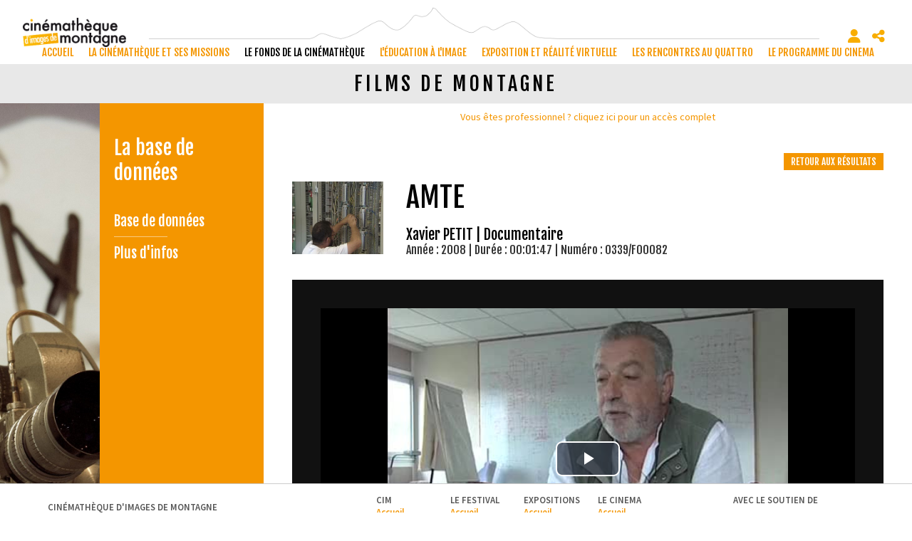

--- FILE ---
content_type: text/html; charset=utf-8
request_url: https://www.cimalpes.fr/films-de-montagne-amte-752-55-0-9.html?ref=
body_size: 24789
content:
<!DOCTYPE html PUBLIC "-//W3C//DTD XHTML 1.0 Transitional//EN" "http://www.w3.org/TR/xhtml1/DTD/xhtml1-transitional.dtd">
<html lang="fr-FR"><head><meta http-equiv="Content-Type" content="text/html; charset=UTF-8"><link rel="stylesheet" href="js/jquery/css/jquery.css"><link rel="stylesheet" href="style-752-1-0-0.css"><title>AMTE - Xavier PETIT - 2008 - Films de montagne - Cinémathèque d'images de montagne</title><link rel="image_src" href="https://diazcim.oembed.diazinteregio.org/thumb/p/0339_P00082a.jpg"><link rel="image_src" href="https://diazcim.oembed.diazinteregio.org/thumb/v/0339/F00082.jpg"><meta name="viewport" content="initial-scale=1.0"><meta name="twitter:card" content="summary"><meta name="twitter:title" content="AMTE - Xavier PETIT - 2008 - Films de montagne - Cinémathèque d'images de montagne"><meta property="og:site_name" content="AMTE - Xavier PETIT - 2008 - Films de montagne - Cinémathèque d'images de montagne"><meta property="og:title" content="AMTE - Xavier PETIT - 2008 - Films de montagne - Cinémathèque d'images de montagne"><meta property="og:type" content="website"><meta name="Content-Language" content="fr-FR"><meta property="og:locale" content="fr_FR"><meta name="Language" content="fr"><meta name="description" content="André Rousset présente sa société, AMTE, qui conçoit, fabrique, installe et entretient des équipements électriques et électroniques. L'entreprise se caractérise par sa capacité d'innovation industrielle, y compris dans des secteurs autres que son métier d'origine, afin de répondre au mieux aux besoins de ses clients."><meta name="twitter:description" content="André Rousset présente sa société, AMTE, qui conçoit, fabrique, installe et entretient des équipements électriques et électroniques. L'entreprise se caractérise par sa capacité d'innovation industrielle, y compris dans des secteurs autres que son métier d'origine, afin de répondre au mieux aux besoins de ses clients."><meta property="og:description" content="André Rousset présente sa société, AMTE, qui conçoit, fabrique, installe et entretient des équipements électriques et électroniques. L'entreprise se caractérise par sa capacité d'innovation industrielle, y compris dans des secteurs autres que son métier d'origine, afin de répondre au mieux aux besoins de ses clients."><meta name="keywords" content="Cinémathèque, montagne, archive, numérisation, Festival, rencontres, cinéma, documentaire, film, Gap, Hautes-Alpes, Alpinisme, ski, escalade, aventure, projection, réalisation, oralité, , Risques naturels, inondations, avalanches, parachutisme, sport, Agriculture, artisanat, art, nature, France"><meta property="og:image" content="https://diazcim.oembed.diazinteregio.org/thumb/p/0339_P00082a.jpg"><meta name="twitter:image" content="https://diazcim.oembed.diazinteregio.org/thumb/p/0339_P00082a.jpg"><meta property="og:image" content="https://diazcim.oembed.diazinteregio.org/thumb/v/0339/F00082.jpg"><meta name="twitter:image" content="https://diazcim.oembed.diazinteregio.org/thumb/v/0339/F00082.jpg"><link rel="canonical" href="https://www.cimalpes.fr/films-de-montagne-752-55-0-0.html"/><link rel="stylesheet" type="text/css" href="js/simplebar-simplebar-6.2.7/packages/simplebar/dist/simplebar.min.css" />
<link rel="stylesheet" type="text/css" href="js/bower_components/font-awesome/css/all.min.css" />
<link rel="stylesheet" type="text/css" href="js/node_modules/leaflet/dist/leaflet.css" />
<link rel="stylesheet" type="text/css" href="js/node_modules/leaflet.markercluster/dist/MarkerCluster.css" />
<link rel="stylesheet" type="text/css" href="js/node_modules/leaflet.markercluster/dist/MarkerCluster.Default.css" />
<link rel="stylesheet" type="text/css" href="js/bower_components/bootstrap/dist/css/bootstrap.min.css" />
<script type="text/javascript" src="js/combo/list=js/toJSONString.js|js/node_modules/leaflet/dist/leaflet.js|js/node_modules/leaflet.markercluster/dist/leaflet.markercluster.js|js/jquery/jquery.js|js/Hash.js|js/jquery/jquery.hash.js|js/bower_components/bootstrap/dist/js/bootstrap.min.js|js/jquery/responsive-tabs.js|js/simplebar-simplebar-6.2.7/packages/simplebar/dist/simplebar.min.js|js/setHgt.js|js/bower_components/lazysizes/lazysizes.min.js|js/jquery/jquery.easing.1.3.js|res/outside/1H2V3Vv4/pub.js|js/jquery/jquery-ui.js|js/jquery/fancybox2/jquery.fancybox.js|js/jquery/jquery.mousewheel.min.js|js/jquery/fancybox2/helpers/jquery.fancybox-media.js|js/rollOver.js"></script>
<link rel="shortcut icon" href="files/3/favicon.ico" />
<script type="text/javascript"><!--
var onLoadFunc = new Array();
onload=process_onLoad;
function process_onLoad()
{
  for (i_process_onLoad=0; i_process_onLoad<onLoadFunc.length ; i_process_onLoad++)
  {
    eval(onLoadFunc[i_process_onLoad]);
  }
}
function popupWindow(url, width, height)
{
  window.open(url,'popupWindow','toolbar=no,location=no,directories=no,status=no,menubar=no,scrollbars=yes,resizable=yes,copyhistory=yes,width='+width+',height='+height+',screenX=150,screenY=150,top=150,left=150').focus();
}
function popupWindowP(url, opts)
{
  window.open(url,'popupWindow',opts).focus();
}
//--></script><link href='https://fonts.googleapis.com/css?family=Fjalla+One' rel='stylesheet' type='text/css'>
<link href='https://fonts.googleapis.com/css?family=Source+Sans+Pro:400,600,700,300' rel='stylesheet' type='text/css'>
<meta name="google-site-verification" content="vF97viNomXrPOFdvwikVSkzZiVogyTEMcx92RH256JE" />
<meta property="og:image" content="http://www.cimalpes.fr/files/3/facebook/cinematheque_FB.png"/>

<script type="text/javascript">

  var _gaq = _gaq || [];
  _gaq.push(['_setAccount', 'UA-1723863-43']);
  _gaq.push(['_trackPageview']);

  (function() {
    var ga = document.createElement('script'); ga.type = 'text/javascript'; ga.async = true;
    ga.src = ('https:' == document.location.protocol ? 'https://ssl' : 'http://www') + '.google-analytics.com/ga.js';
    var s = document.getElementsByTagName('script')[0]; s.parentNode.insertBefore(ga, s);
  })();

</script>

<!-- Go to www.addthis.com/dashboard to customize your tools -->
<script type="text/javascript" src="//s7.addthis.com/js/300/addthis_widget.js#pubid=ra-550c3a800d9983cb"></script>


<meta name="google-translate-customization" content="674df9561bee30a8-556488b96f385044-gfd7ceb7d47b348d4-f"></meta>

<script type="text/javascript">
jQuery('document').ready(function() {
if ( jQuery('.page').length ) {
// listen for scroll
//var positionElementInPage = jQuery('.page').offset().top-80;
var positionElementInPage = jQuery('.page').offset().top-55;
jQuery(window).scroll(
    function() {
        if (jQuery(window).scrollTop() >= positionElementInPage) {
            // fixed
            jQuery('body').addClass("showHdp");
            jQuery('body').addClass("fixedMenu");
        } else {
            // relative
            jQuery('body').removeClass("showHdp");
            jQuery('body').removeClass("fixedMenu");
        }
    }
);
}
});
</script>

<script type="text/javascript">
jQuery('document').ready(function() {
if ( jQuery('.centralSansMenuG').length ) {
// listen for scroll
var positionElementInPage = jQuery('.centralSansMenuG').offset().top-100;
jQuery(window).scroll(
    function() {
        if (jQuery(window).scrollTop() >= positionElementInPage) {
            // fixed
            jQuery('body').addClass("fixedParcoursCg");
        } else {
            // relative
            jQuery('body').removeClass("fixedParcoursCg");
        }
    }
);
}
});
</script>
<script type="text/javascript">

jQuery('document').ready(function() {
 if (document.body)
{
var haut = (document.body.clientHeight);
}
else
{
var haut = (window.innerHeight);
}

var conteneurHeight;
var obj = document.getElementById('conteneur');

if(obj.offsetHeight)          {conteneurHeight=obj.offsetHeight;}
else if(obj.style.pixelHeight){conteneurHeight=obj.style.pixelHeight;}

conteneurHeightFrom = (conteneurHeight - haut) / 2;

if ( jQuery('.page').length ) {

var structMenuHgt = jQuery('#str1H2V3Vv4_000444_mg').height();
var menuHgt = jQuery('div#menu_000521').height();

var defaultTopPosition = 80;
var fixedBottomTopPosition = structMenuHgt - menuHgt - defaultTopPosition;

// listen for scroll
//var positionElementInPage = jQuery('.page').offset().top+conteneurHeightFrom;
var positionElementInPage = jQuery('.page').offset().top+defaultTopPosition;

//alert('S_Hgt : '+structMenuHgt+' / M_Hgt : '+menuHgt+' / Diff : '+fixedBottomTopPosition+' / Default : '+defaultTopPosition);

jQuery(window).scroll(
    function() {
        if (jQuery(window).scrollTop() >= positionElementInPage) {
            // fixed
           //jQuery('body').addClass("fixedMenuFromBottom");
           //jQuery('body').addClass("fixedPdp");

            if ( jQuery('div#menu_000521').position().top == defaultTopPosition)
            {
               jQuery('div#menu_000521').animate({top : fixedBottomTopPosition }, 1000);
            }
        } else {
            // relative
            //jQuery('body').removeClass("fixedMenuFromBottom");
            //jQuery('body').removeClass("fixedPdp");
            if ( jQuery('div#menu_000521').position().top == fixedBottomTopPosition)
            {
              jQuery('div#menu_000521').animate({top : defaultTopPosition}, 1000);
            }
        }
    }
);
}
});
</script>

<script type="text/javascript">
jQuery('document').ready(function() {
var delay=400, setTimeoutConst;
jQuery('div.compoAss_pdp_default > div').hover( function() {
         if (!jQuery('div.compoAss_pdp_default > div').hasClass('opened'))
         {
	   setTimeoutConst = setTimeout(function(){
			jQuery('div.compoAss_pdp_default > div').addClass('opened');
	   }, delay);
        }
}, function(){
	 clearTimeout(setTimeoutConst );
         jQuery('div.compoAss_pdp_default > div').removeClass('opened');
});
});
</script>





<!-- Matomo -->
<script>
  var _paq = window._paq = window._paq || [];
  /* tracker methods like "setCustomDimension" should be called before "trackPageView" */
  _paq.push(["setExcludedQueryParams", ["diasessid"]]);
  _paq.push(['trackPageView']);
  _paq.push(['enableLinkTracking']);
  (function() {
    var u="https://piwik.diasite.fr/";
    _paq.push(['setTrackerUrl', u+'matomo.php']);
    _paq.push(['setSiteId', '6']);
    var d=document, g=d.createElement('script'), s=d.getElementsByTagName('script')[0];
    g.async=true; g.src=u+'matomo.js'; s.parentNode.insertBefore(g,s);
  })();
</script>
<noscript><p><img src="https://piwik.diasite.fr/matomo.php?idsite=6&amp;rec=1" style="border:0;" alt="" /></p></noscript>
<!-- End Matomo Code -->

<script>
                
                jQuery('document').ready(function() {
                // listen for scroll
				if (jQuery('.entete').length)
				{
                // 1H2V3Vv4
                var positionElementInPage = jQuery('#wrapper').offset().top+1;
                
                jQuery(window).scroll(
                    function() {
                        if (jQuery(window).scrollTop() >= positionElementInPage) {
                            // fixed
                            jQuery('body').addClass("floatableBd");
                        } else {
                            // relative
                            jQuery('body').removeClass("floatableBd");
                        }
                    }
                );

                        if (jQuery(window).scrollTop() >= positionElementInPage) {
                            // fixed
                            jQuery('body').addClass("floatableBd");
                        } else {
                            // relative
                            jQuery('body').removeClass("floatableBd");
                        }

				}
                });
                
              </script></head><body class="useResponsive calqueDynResponsive useCss3Transitions bdFixedOnScroll responsiveMode2 responsiveMode4VersiononSide responsiveFrom1 enteteResponsive1 wrapperResponsive1 withfreeAbsPage currentMenuId_752 currentMenuLevel_5"><script type="text/javascript">
      jQuery(function() {
      jQuery( '.withjQtooltip' ).tooltip({ position: {
      my: "center bottom-20",
      at: "center top" ,
      using: function( position, feedback ) {
      jQuery( this ).css( position );
      jQuery( "<div>" )
      .addClass( "arrow" )
      .addClass( feedback.vertical )
      .addClass( feedback.horizontal )
      .appendTo( this );
      }
      }
      });
      });
    </script><div id="wrapper"><div class="entete enteteWithCalq enteteHorsCont"><div class="enteteInterne"><!--responsiveMode = 2--><!--noResponsiveMode4Version--><script type="text/javascript">                      
			function showHide_000444(idElmt)
										 {
			if (jQuery("#"+idElmt).hasClass("hideMenu") || (!jQuery("#"+idElmt).hasClass("showMenu") && !jQuery("#"+idElmt).hasClass("hideMenu")))
			{

			  jQuery("#"+idElmt).addClass("showMenu");
			  jQuery("#"+idElmt).removeClass("hideMenu");jQuery(".mobileMainMenu").addClass("menuShown");
			  jQuery(".mobileMainMenu").removeClass("menuHidden");jQuery("body").addClass("menuShown");
				jQuery("body").removeClass("menuHidden"); 
			}
			else
			{

			  jQuery("#"+idElmt).addClass("hideMenu");
			  jQuery("#"+idElmt).removeClass("showMenu");jQuery(".mobileMainMenu").addClass("menuHidden");
			  jQuery(".mobileMainMenu").removeClass("menuShown");jQuery("body").addClass("menuHidden");
				jQuery("body").removeClass("menuShown"); 
			}
										 }
			
			</script><div class="mobileMainMenu"><a id="showHideMenun1" href="javascript:showHide_000444('menuN1_000444');%20scroll(0,0);"></a></div><div class="compoAss_absolute_default hide_print"><div class="compoAssPadd"><script type="text/javascript">
          function showHide_000515(cellId) {
            //alert(cellId);
            jQuery('li.opened:not(#'+cellId+')>div.cellule_000515').slideToggle();
            jQuery('li.opened:not(#'+cellId+')').toggleClass('opened');
            jQuery('li#'+cellId+'>div.cellule_000515').slideToggle();
            jQuery('li#'+cellId).toggleClass('opened');
            //;return false;  
          }
        </script><div class="compo_PersoH_defaultMenu_default_1127" id="compo_PersoH_defaultMenu_default_1127"><ul><li id="cellule_ccid_228"><a href="#" onclick="showHide_000515('cellule_ccid_228');return false;" title="S'identifier"><span><i class="fas fa-user" aria-hidden="true"></i></span></a><div class="cellule_000515"><div class="ident_default_default_default_1128ccid228 intExtH"><div class="identXform"><div class="xform_pres1b_modele1_1128ccid228 useResponsive"><script type="text/javascript">
                var tabId_formIdent1128Modelccid228 = new Array();
                var tabLabel_formIdent1128Modelccid228 = new Array();
                function Valider_formIdent1128Modelccid228(from){
		  
      var str='';
		  for (var i=0; i< tabId_formIdent1128Modelccid228.length ; i++)
		  {
		    if (document.getElementById(tabId_formIdent1128Modelccid228[i]) != null && document.getElementById(tabId_formIdent1128Modelccid228[i]).value.length==0)
		    {
		      str = str + "\n" + "Champ \""+tabLabel_formIdent1128Modelccid228[i] + "\" obligatoire";
		    }
		  }
          if (typeof(Valider_formIdent1128Modelccid228_extra)=='function')
          {
            str += Valider_formIdent1128Modelccid228_extra(from);
          }
		  if (str.length)
		  {
		    alert(str);
		    if (from=='onsubmit')
                      return false;
		  }
		  else {
      jQuery("form#formIdent1128Modelccid228 a.valider").attr('disabled', true); 
		    if (typeof window.draftAutoSave !== "undefined" && window.draftAutoSave) {
		      window.draftAutoSave.markSubmitting();
            }
		    if (from=='onsubmit')
		      return true;
		      else
		      document.getElementById('formIdent1128Modelccid228').submit();
		      }
                }
              </script><script type="text/javascript">
                function showHideComment_000345(id)
                {
                  if((document.getElementById(id).className=='comment displayed_000345') || (document.getElementById(id).className=='comment')) {
                  document.getElementById(id).className = "comment undisplayed_000345";
                  }else{
                  document.getElementById(id).className = "comment displayed_000345";
                  }
                }
              </script><script type="text/javascript">
                  function resetInputFile(idChamp,idImage)
                  {
                    document.getElementById(idChamp).value="Y";
		    document.getElementById(idImage).src="res/inside/baseForm/components/xform/espaceur.gif";
                    document.getElementById(idImage).alt="";
                    document.getElementById(idImage).innerHTML="";
		  }
		  </script><div class="xformPadd dspIntChampBlock onFocusMode"><div class="xformPaddCell"><form id="formIdent1128Modelccid228" action="s-identifier-1128-0-0-0.html?ref=&amp;" onsubmit="return Valider_formIdent1128Modelccid228('onsubmit')" method="post"><div class="champsIntsZone"><div class="row" id="rowId_user_login"><div class="label"><div class="labelPadd">Votre courriel</div></div><div class="champ"><div class="champPadd"><table cellspacing="0" cellpadding="0" border="0" class="fixedWidth"><tr><td class="champCell fixedWidth"><input type="text" class="text" id="formIdent1128Modelccid228user_login" name="user_login"><script type="text/javascript">
                            tabId_formIdent1128Modelccid228.push('formIdent1128Modelccid228user_login');
                            tabLabel_formIdent1128Modelccid228.push('Votre courriel');
                          </script></td></tr></table></div></div><div class="spacer"></div></div><div class="row" id="rowId_user_passwd"><div class="label"><div class="labelPadd">Votre mot de passe</div></div><div class="champ"><div class="champPadd"><table cellspacing="0" cellpadding="0" border="0" class="fixedWidth"><tr><td class="champCell fixedWidth"><input type="password" autocomplete="new-password" class="text" name="user_passwd"></td></tr></table></div></div><div class="spacer"></div></div></div><div class="clearfix rowSubmit"><div class="rowSubmitPadd"><a class="wFdBts valider" href="javascript:Valider_formIdent1128Modelccid228('submit');" title="Connexion !"><span>Connexion !</span></a><input type="image" src="res/inside/baseForm/components/xform/espaceur.gif" value="submit" class="submitInputImage" alt="Connexion !"></div></div></form></div></div></div><script type="text/javascript">
              jQuery(' input,  textarea,  select').focus(function() {
                jQuery(this).parents(".row").addClass("onFocus");
              });
              jQuery(' input,  textarea,  select').blur(function() {
                jQuery(this).parents(".row").removeClass("onFocus");
              });
          
        </script><div class="mdpOublie"><span class="passForgot"><a href="mot-de-passe-oublie-18-0-0-0.html" title="Mot de passe oublié ? / Changer son mot de passe">Mot de passe oublié ? / Changer son mot de passe</a> </span><span class="createAccount"><a href="s-inscrire-1181-0-0-0.html" title="S'inscrire en ligne">S'inscrire en ligne</a></span></div></div></div></div></li><li id="cellule_ccid_230"><a href="#" onclick="showHide_000515('cellule_ccid_230');return false;" title="Partager / Réseaux sociaux"><span><i class="fas fa-share-alt" aria-hidden="true"></i></span></a><div class="cellule_000515"><div class="page_default_default2_default_1129ccid230"><div class="pagePadd"><div class="textPart"><div class="Corps"><!--<p class="clearfix" style="padding : 0; margin : 0;"><div class="addthis_sharing_toolbox"></div></p>--><!-- AddToAny BEGIN -->
<div class="a2a_kit a2a_kit_size_32 a2a_default_style"><a class="a2a_button_facebook">&nbsp;</a> <a class="a2a_button_x">&nbsp;</a> <a class="a2a_button_email">&nbsp;</a> <a class="a2a_dd" href="https://www.addtoany.com/share">&nbsp;</a></div>
<script> var a2a_config = a2a_config || {}; a2a_config.icon_color = "#000000,#FFFFFF"; a2a_config.locale = "fr"; a2a_config.num_services = 4; </script><script async src="https://static.addtoany.com/menu/page.js"></script><!-- AddToAny END --></div></div></div></div></div></li></ul></div></div></div><div class="bandeauPerso"><div><a href="http://www.cimalpes.fr/"><img alt="Cimalpes - Cin�math�que d'images de montagne" class="logo" src="files/10/cinematheque_l360.png" style="border-width: 0px; border-style: solid;" /></a></div>
</div><div id="menuN1_000444" class="menuN1 calq"><div class="menu_000430_wMV wMV"><!--ID = 10--><ul id="niveau1_000430_wMV" class="niveau1_000430_wMV wMV"><!--y - 257--><li id="wmv_br_257" class="br_257"><a class="br_257" title="accueil" href="accueil-257-0-0-0.html">accueil</a></li><!--y - 396--><li id="wmv_br_396" class="br_396"><a class="br_396" title="La cinémathèque et ses missions" href="accueil-1166-0-0-0.html">La cinémathèque et ses missions</a></li><!--y - 2331--><li id="wmv_br_2331" class="br_2331 on br_2331_on br_2331"><a class="br_2331 on br_2331_on" title="Le fonds de la Cinémathèque" href="accueil-2332-0-0-0.html">Le fonds de la Cinémathèque</a><ul><!--y - 2332--><li id="wmv_br_2332" class="br_2332"><a class="br_2332" title="Accueil" href="accueil-2332-0-0-0.html">Accueil</a></li><!--y - 2334--><li id="wmv_br_2334" class="br_2334 sbm"><a class="br_2334" title="A propos" href="a-propos-2334-0-0-0.html">A propos</a><ul><!--y - 2335--><li id="wmv_br_2335" class="br_2335"><a class="br_2335" title="La cinémathèque" href="la-cinematheque-2335-0-0-0.html">La cinémathèque</a></li><!--y - 2336--><li id="wmv_br_2336" class="br_2336"><a class="br_2336" title="Le financement" href="le-financement-2336-0-0-0.html">Le financement</a></li></ul></li><!--y - 1152--><li id="wmv_br_1152" class="br_1152 on br_1152_on br_1152 sbmOn"><a class="br_1152" title="La base de données" href="redirection_pro_identification-778-0-0-0.html">La base de données</a><ul><!--y - 754--><li id="wmv_br_754" class="br_754"><a class="br_754" title="Base de données" href="redirection_pro_identification-778-0-0-0.html">Base de données</a></li><!--y - 1161--><li id="wmv_br_1161" class="br_1161"><a class="br_1161" title="Plus d'infos" href="plus-d-infos-1161-0-0-0.html">Plus d'infos</a></li></ul></li><!--y - 1784--><li id="wmv_br_1784" class="br_1784 sbm"><a class="br_1784" title="Parcours thématiques" href="parcours-thematiques-1175-0-0-0.html">Parcours thématiques</a><ul><!--y - 1175--><li id="wmv_br_1175" class="br_1175"><a class="br_1175" title="Parcours thématiques" href="parcours-thematiques-1175-0-0-0.html">Parcours thématiques</a></li><!--y - 1564--><li id="wmv_br_1564" class="br_1564"><a class="br_1564" title="Le financement" href="le-financement-1564-0-0-0.html">Le financement</a></li></ul></li><!--y - 2455--><li id="wmv_br_2455" class="br_2455"><a class="br_2455" title="Le jukebox vidéo" href="le-jukebox-video-2455-0-0-0.html">Le jukebox vidéo</a></li><!--y - 2409--><li id="wmv_br_2409" class="br_2409 sbm"><a class="br_2409" title="Infos pratiques" href="">Infos pratiques</a><ul><!--y - 2410--><li id="wmv_br_2410" class="br_2410"><a class="br_2410" title="Adresse et horaires" href="adresse-et-horaires-2410-0-0-0.html">Adresse et horaires</a></li><!--y - 2411--><li id="wmv_br_2411" class="br_2411"><a class="br_2411" title="Faire un don" href="faire-un-don-2411-0-0-0.html">Faire un don</a></li><!--y - 2412--><li id="wmv_br_2412" class="br_2412"><a class="br_2412" title="Nos partenaires" href="nos-partenaires-2412-0-0-0.html">Nos partenaires</a></li></ul></li></ul></li><!--y - 2440--><li id="wmv_br_2440" class="br_2440"><a class="br_2440" title="L'éducation à l'image" href="accueil-2441-0-0-0.html">L'éducation à l'image</a></li><!--y - 1785--><li id="wmv_br_1785" class="br_1785"><a class="br_1785" title="Exposition et réalité virtuelle " href="accueil-1786-0-0-0.html">Exposition et réalité virtuelle </a></li><!--y - 397--><li id="wmv_br_397" class="br_397"><a class="br_397" title="Les Rencontres au Quattro" href="accueil-1146-0-0-0.html">Les Rencontres au Quattro</a></li><!--y - 1147--><li id="wmv_br_1147" class="br_1147"><a class="br_1147" title="Le programme du cinéma" href="accueil-1148-0-0-0.html">Le programme du cinéma</a></li></ul></div><script type="text/javascript">
            function shSubmenu(id)
            {
				jQuery("#"+id+" > ul").slideToggle();
				jQuery("#"+id+" > div.shSubmenu > a").slideToggle();
            }
            
          </script><div id="menu_000430" class="menu_000430 wMV menu_000430_parent_3 menu_000430_parent_10 menu_000430_id_2331"><div class="menu_000430_padd"><ul class="niveau1_000430 n1_parent_3 n1_parent_10 n1_id_2331"><li id="br_257" class="br_257 niv1_000430"><a class="br_257" title="accueil" href="accueil-257-0-0-0.html">accueil</a></li><li id="br_396" class="br_396 sbm sbm_396 niv1_000430"><a class="br_396" title="La cinémathèque et ses missions" href="accueil-1166-0-0-0.html">La cinémathèque et ses missions</a><ul class="diaN2d" id="from_N1_396"><li style="padding : 0px;margin : 0px;border : none;" class="mn_000430_out"><table cellpadding="0" cellspacing="0"><tr><td style="width : 16%" id="br_1166" class="br_1166"><a class="br_1166" title="Accueil" href="accueil-1166-0-0-0.html">Accueil</a></td><td style="width : 16%" id="br_1319" class="br_1319 sbm"><div style="display : none;" class="shSubmenu shSubmenuOn"><a class="shShow" href="javascript:shSubmenu('br_1319')"><span>+</span></a><a class="shHide" style="display : none;" href="javascript:shSubmenu('br_1319')"><span>-</span></a></div><a class="br_1319" title="A propos" href="a-propos-1319-0-0-0.html">A propos</a><ul class=""><li id="br_1566" class="br_1566"><a class="br_1566" title="La cinémathèque" href="la-cinematheque-1566-0-0-0.html">La cinémathèque</a></li><li id="br_1559" class="br_1559"><a class="br_1559" title="Le financement" href="le-financement-1559-0-0-0.html">Le financement</a></li></ul></td><td style="width : 16%" id="br_2453" class="br_2453"><a class="br_2453" title="Les salariés" href="les-salaries-2453-0-0-0.html">Les salariés</a></td><td style="width : 16%" id="br_2449" class="br_2449"><a class="br_2449" title="Le conseil d’administration" href="le-conseil-d-administration-2449-0-0-0.html">Le conseil d’administration</a></td><td style="width : 16%" id="br_2454" class="br_2454"><a class="br_2454" title="Nos partenaires" href="nos-partenaires-2454-0-0-0.html">Nos partenaires</a></td><td style="width : 16%" id="br_1145" class="br_1145 sbm"><div style="display : none;" class="shSubmenu shSubmenuOn"><a class="shShow" href="javascript:shSubmenu('br_1145')"><span>+</span></a><a class="shHide" style="display : none;" href="javascript:shSubmenu('br_1145')"><span>-</span></a></div><a class="br_1145" title="Infos pratiques" href="">Infos pratiques</a><ul class=""><li id="br_421" class="br_421"><a class="br_421" title="Adresse et horaires" href="adresse-et-horaires-421-0-0-0.html">Adresse et horaires</a></li><li id="br_924" class="br_924"><a class="br_924" title="Faire un don" href="faire-un-don-924-0-0-0.html">Faire un don</a></li><li id="br_425" class="br_425"><a class="br_425" title="Nos partenaires" href="nos-partenaires-425-0-0-0.html">Nos partenaires</a></li></ul></td></tr></table></li></ul></li><li id="br_2331" class="br_2331 on br_2331_on sbmOn sbmOn_2331 niv1_000430"><a class="br_2331 on br_2331_on" title="Le fonds de la Cinémathèque" href="accueil-2332-0-0-0.html">Le fonds de la Cinémathèque</a><ul class="diaN2d" id="from_N1_2331"><li style="padding : 0px;margin : 0px;border : none;" class="mn_000430_out"><table cellpadding="0" cellspacing="0"><tr><td style="width : 16%" id="br_2332" class="br_2332"><a class="br_2332" title="Accueil" href="accueil-2332-0-0-0.html">Accueil</a></td><td style="width : 16%" id="br_2334" class="br_2334 sbm"><div style="display : none;" class="shSubmenu shSubmenuOn"><a class="shShow" href="javascript:shSubmenu('br_2334')"><span>+</span></a><a class="shHide" style="display : none;" href="javascript:shSubmenu('br_2334')"><span>-</span></a></div><a class="br_2334" title="A propos" href="a-propos-2334-0-0-0.html">A propos</a><ul class=""><li id="br_2335" class="br_2335"><a class="br_2335" title="La cinémathèque" href="la-cinematheque-2335-0-0-0.html">La cinémathèque</a></li><li id="br_2336" class="br_2336"><a class="br_2336" title="Le financement" href="le-financement-2336-0-0-0.html">Le financement</a></li></ul></td><td style="width : 16%" id="br_1152" class="br_1152 sbm"><div style="display : none;" class="shSubmenu shSubmenuOn"><a class="shShow" href="javascript:shSubmenu('br_1152')"><span>+</span></a><a class="shHide" style="display : none;" href="javascript:shSubmenu('br_1152')"><span>-</span></a></div><a class="br_1152" title="La base de données" href="redirection_pro_identification-778-0-0-0.html">La base de données</a><ul class=""><li id="br_754" class="br_754"><a class="br_754" title="Base de données" href="redirection_pro_identification-778-0-0-0.html">Base de données</a></li><li id="br_1161" class="br_1161"><a class="br_1161" title="Plus d'infos" href="plus-d-infos-1161-0-0-0.html">Plus d'infos</a></li></ul></td><td style="width : 16%" id="br_1784" class="br_1784 sbm"><div style="display : none;" class="shSubmenu shSubmenuOn"><a class="shShow" href="javascript:shSubmenu('br_1784')"><span>+</span></a><a class="shHide" style="display : none;" href="javascript:shSubmenu('br_1784')"><span>-</span></a></div><a class="br_1784" title="Parcours thématiques" href="parcours-thematiques-1175-0-0-0.html">Parcours thématiques</a><ul class=""><li id="br_1175" class="br_1175"><a class="br_1175" title="Parcours thématiques" href="parcours-thematiques-1175-0-0-0.html">Parcours thématiques</a></li><li id="br_1564" class="br_1564"><a class="br_1564" title="Le financement" href="le-financement-1564-0-0-0.html">Le financement</a></li></ul></td><td style="width : 16%" id="br_2455" class="br_2455"><a class="br_2455" title="Le jukebox vidéo" href="le-jukebox-video-2455-0-0-0.html">Le jukebox vidéo</a></td><td style="width : 16%" id="br_2409" class="br_2409 sbm"><div style="display : none;" class="shSubmenu shSubmenuOn"><a class="shShow" href="javascript:shSubmenu('br_2409')"><span>+</span></a><a class="shHide" style="display : none;" href="javascript:shSubmenu('br_2409')"><span>-</span></a></div><a class="br_2409" title="Infos pratiques" href="">Infos pratiques</a><ul class=""><li id="br_2410" class="br_2410"><a class="br_2410" title="Adresse et horaires" href="adresse-et-horaires-2410-0-0-0.html">Adresse et horaires</a></li><li id="br_2411" class="br_2411"><a class="br_2411" title="Faire un don" href="faire-un-don-2411-0-0-0.html">Faire un don</a></li><li id="br_2412" class="br_2412"><a class="br_2412" title="Nos partenaires" href="nos-partenaires-2412-0-0-0.html">Nos partenaires</a></li></ul></td></tr></table></li></ul></li><li id="br_2440" class="br_2440 sbm sbm_2440 niv1_000430"><a class="br_2440" title="L'éducation à l'image" href="accueil-2441-0-0-0.html">L'éducation à l'image</a><ul class="diaN2d" id="from_N1_2440"><li style="padding : 0px;margin : 0px;border : none;" class="mn_000430_out"><table cellpadding="0" cellspacing="0"><tr><td style="width : 14%" id="br_2441" class="br_2441"><a class="br_2441" title="Accueil" href="accueil-2441-0-0-0.html">Accueil</a></td><td style="width : 14%" id="br_2456" class="br_2456"><a class="br_2456" title="A propos" href="a-propos-2456-0-0-0.html">A propos</a></td><td style="width : 14%" id="br_2457" class="br_2457"><a class="br_2457" title="Autour d'un film" href="autour-d-un-film-2457-0-0-0.html">Autour d'un film</a></td><td style="width : 14%" id="br_2458" class="br_2458"><a class="br_2458" title="Exposition et réalité virtuelle" href="exposition-et-realite-virtuelle-2458-0-0-0.html">Exposition et réalité virtuelle</a></td><td style="width : 14%" id="br_2448" class="br_2448"><a class="br_2448" title="Les ateliers" href="les-ateliers-2448-0-0-0.html">Les ateliers</a></td><td style="width : 14%" id="br_2459" class="br_2459"><a class="br_2459" title="Hors les murs" href="hors-les-murs-2459-0-0-0.html">Hors les murs</a></td><td style="width : 14%" id="br_2460" class="br_2460"><a class="br_2460" title="Spécial vacances" href="special-vacances-2460-0-0-0.html">Spécial vacances</a></td></tr></table></li></ul></li><li id="br_1785" class="br_1785 sbm sbm_1785 niv1_000430"><a class="br_1785" title="Exposition et réalité virtuelle " href="accueil-1786-0-0-0.html">Exposition et réalité virtuelle </a><ul class="diaN2d" id="from_N1_1785"><li style="padding : 0px;margin : 0px;border : none;" class="mn_000430_out"><table cellpadding="0" cellspacing="0"><tr><td style="width : 16%" id="br_1786" class="br_1786"><a class="br_1786" title="Accueil" href="accueil-1786-0-0-0.html">Accueil</a></td><td style="width : 16%" id="br_2048" class="br_2048"><a class="br_2048" title="L'espace d'exposition" href="l-espace-d-exposition-2048-0-0-0.html">L'espace d'exposition</a></td><td style="width : 16%" id="br_2058" class="br_2058"><a class="br_2058" title="La réalité virtuelle" href="la-realite-virtuelle-2058-0-0-0.html">La réalité virtuelle</a></td><td style="width : 16%" id="br_2054" class="br_2054"><a class="br_2054" title="Le bar et son jukebox" href="le-bar-et-son-jukebox-2054-0-0-0.html">Le bar et son jukebox</a></td><td style="width : 16%" id="br_1567" class="br_1567"><a class="br_1567" title="L'accueil de groupes" href="l-accueil-de-groupes-1567-0-0-0.html">L'accueil de groupes</a></td><td style="width : 16%" id="br_2056" class="br_2056"><a class="br_2056" title="Infos pratiques" href="infos-pratiques-2056-0-0-0.html">Infos pratiques</a></td></tr></table></li></ul></li><li id="br_397" class="br_397 sbm sbm_397 niv1_000430"><a class="br_397" title="Les Rencontres au Quattro" href="accueil-1146-0-0-0.html">Les Rencontres au Quattro</a><ul class="diaN2d" id="from_N1_397"><li style="padding : 0px;margin : 0px;border : none;" class="mn_000430_out"><table cellpadding="0" cellspacing="0"><tr><td style="width : 14%" id="br_1146" class="br_1146"><a class="br_1146" title="Accueil" href="accueil-1146-0-0-0.html">Accueil</a></td><td style="width : 14%" id="br_917" class="br_917"><a class="br_917" title="Inscrire un film en 2026" href="inscrire-un-film-en-2026-917-0-0-0.html">Inscrire un film en 2026</a></td><td style="width : 14%" id="br_1397" class="br_1397"><a class="br_1397" title="Palmarès 2025" href="palmares-2025-1397-0-0-0.html">Palmarès 2025</a></td><td style="width : 14%" id="br_1163" class="br_1163 sbm"><div style="display : none;" class="shSubmenu shSubmenuOn"><a class="shShow" href="javascript:shSubmenu('br_1163')"><span>+</span></a><a class="shHide" style="display : none;" href="javascript:shSubmenu('br_1163')"><span>-</span></a></div><a class="br_1163" title="Programme 2025" href="programme-1234-0-0-0.html">Programme 2025</a><ul class=""><li id="br_1234" class="br_1234"><a class="br_1234" title="Programme" href="programme-1234-0-0-0.html">Programme</a></li><li id="br_2257" class="br_2257"><a class="br_2257" title="Table ronde" href="table-ronde-2257-0-0-0.html">Table ronde</a></li><li id="br_2306" class="br_2306"><a class="br_2306" title="Rencontres littéraires" href="rencontres-litteraires-2306-0-0-0.html">Rencontres littéraires</a></li><li id="br_2464" class="br_2464"><a class="br_2464" title="Exposition" href="exposition-2464-0-0-0.html">Exposition</a></li><li id="br_1352" class="br_1352"><a class="br_1352" title="Scolaires" href="scolaires-1352-0-0-0.html">Scolaires</a></li></ul></td><td style="width : 14%" id="br_1226" class="br_1226"><a class="br_1226" title="Nos partenaires" href="nos-partenaires-1226-0-0-0.html">Nos partenaires</a></td><td style="width : 14%" id="br_1164" class="br_1164 sbm"><div style="display : none;" class="shSubmenu shSubmenuOn"><a class="shShow" href="javascript:shSubmenu('br_1164')"><span>+</span></a><a class="shHide" style="display : none;" href="javascript:shSubmenu('br_1164')"><span>-</span></a></div><a class="br_1164" title="Infos pratiques" href="cinematheque-1084-0-0-0.html">Infos pratiques</a><ul class=""><li id="br_2060" class="br_2060"><a class="br_2060" title="Quattro" href="quattro-2060-0-0-0.html">Quattro</a></li><li id="br_1084" class="br_1084"><a class="br_1084" title="Cinémathèque" href="cinematheque-1084-0-0-0.html">Cinémathèque</a></li></ul></td><td style="width : 14%" id="br_565" class="br_565 sbm"><div style="display : none;" class="shSubmenu shSubmenuOn"><a class="shShow" href="javascript:shSubmenu('br_565')"><span>+</span></a><a class="shHide" style="display : none;" href="javascript:shSubmenu('br_565')"><span>-</span></a></div><a class="br_565" title="Archives" href="bilan-en-images-981-0-0-0.html">Archives</a><ul class=""><li id="br_2474" class="br_2474 sbm sbm_2474"><a class="br_2474" title="Edition 2025" href="edition-2025-2474-0-0-0.html">Edition 2025</a></li><li id="br_2314" class="br_2314 sbm sbm_2314"><a class="br_2314" title="Edition 2024" href="edition-2024-2314-0-0-0.html">Edition 2024</a></li><li id="br_2263" class="br_2263 sbm sbm_2263"><a class="br_2263" title="Edition 2023" href="edition-2023-2263-0-0-0.html">Edition 2023</a></li><li id="br_2224" class="br_2224 sbm sbm_2224"><a class="br_2224" title="Edition 2022" href="">Edition 2022</a></li><li id="br_1645" class="br_1645 sbm sbm_1645"><a class="br_1645" title="Edition 2021" href="palmares-2021-1656-0-0-0.html">Edition 2021</a></li><li id="br_1579" class="br_1579 sbm sbm_1579"><a class="br_1579" title="Edition 2019" href="palmares-2019-1602-0-0-0.html">Edition 2019</a></li><li id="br_1499" class="br_1499 sbm sbm_1499"><a class="br_1499" title="Edition 2018" href="palmares-2018-1514-0-0-0.html">Edition 2018</a></li><li id="br_1261" class="br_1261 sbm sbm_1261"><a class="br_1261" title="Edition 2017" href="jury-et-prix-1281-0-0-0.html">Edition 2017</a></li><li id="br_1194" class="br_1194 sbm sbm_1194"><a class="br_1194" title="Edition 2016" href="les-prix-et-jury-en-2016-1207-0-0-0.html">Edition 2016</a></li><li id="br_962" class="br_962 sbm sbm_962"><a class="br_962" title="Edition 2015" href="bilan-en-images-981-0-0-0.html">Edition 2015</a></li><li id="br_879" class="br_879 sbm sbm_879"><a class="br_879" title="Edition 2014" href="#">Edition 2014</a></li><li id="br_818" class="br_818 sbm sbm_818"><a class="br_818" title="Edition 2013" href="#">Edition 2013</a></li><li id="br_783" class="br_783 sbm sbm_783"><a class="br_783" title="Edition 2012" href="#">Edition 2012</a></li><li id="br_652" class="br_652 sbm sbm_652"><a class="br_652" title="Edition 2011" href="#">Edition 2011</a></li><li id="br_601" class="br_601 sbm sbm_601"><a class="br_601" title="Edition 2010" href="#">Edition 2010</a></li><li id="br_571" class="br_571 sbm sbm_571"><a class="br_571" title="Edition 2009" href="#">Edition 2009</a></li></ul></td></tr></table></li></ul></li><li id="br_1147" class="br_1147 sbm sbm_1147 niv1_000430"><a class="br_1147" title="Le programme du cinéma" href="accueil-1148-0-0-0.html">Le programme du cinéma</a><ul class="diaN2d" id="from_N1_1147"><li style="padding : 0px;margin : 0px;border : none;" class="mn_000430_out"><table cellpadding="0" cellspacing="0"><tr><td style="width : 16%" id="br_1148" class="br_1148"><a class="br_1148" title="Accueil" href="accueil-1148-0-0-0.html">Accueil</a></td><td style="width : 16%" id="br_1771" class="br_1771 sbm"><div style="display : none;" class="shSubmenu shSubmenuOn"><a class="shShow" href="javascript:shSubmenu('br_1771')"><span>+</span></a><a class="shHide" style="display : none;" href="javascript:shSubmenu('br_1771')"><span>-</span></a></div><a class="br_1771" title="Le programme du mois" href="#">Le programme du mois</a><ul class=""><li id="br_2469" class="br_2469"><a class="br_2469" title="JANVIER" href="janvier-2469-0-0-0.html">JANVIER</a></li><li id="br_2477" class="br_2477"><a class="br_2477" title="FEVRIER" href="fevrier-2477-0-0-0.html">FEVRIER</a></li></ul></td><td style="width : 16%" id="br_2465" class="br_2465"><a class="br_2465" title="Happy Hour" href="happy-hour-2465-0-0-0.html">Happy Hour</a></td><td style="width : 16%" id="br_1781" class="br_1781 sbm"><div style="display : none;" class="shSubmenu shSubmenuOn"><a class="shShow" href="javascript:shSubmenu('br_1781')"><span>+</span></a><a class="shHide" style="display : none;" href="javascript:shSubmenu('br_1781')"><span>-</span></a></div><a class="br_1781" title="Regards sur le monde" href="#">Regards sur le monde</a><ul class=""><li id="br_2294" class="br_2294"><a class="br_2294" title="Programme 2025-2026" href="programme-2025-2026-2294-0-0-0.html">Programme 2025-2026</a></li><li id="br_2470" class="br_2470"><a class="br_2470" title="Mercredi 21 janvier" href="mercredi-21-janvier-2470-0-0-0.html">Mercredi 21 janvier</a></li><li id="br_2471" class="br_2471"><a class="br_2471" title="Mercredi 11 février " href="mercredi-11-fevrier-2471-0-0-0.html">Mercredi 11 février </a></li><li id="br_2472" class="br_2472"><a class="br_2472" title="Mercredi 11 mars" href="mercredi-11-mars-2472-0-0-0.html">Mercredi 11 mars</a></li><li id="br_2473" class="br_2473"><a class="br_2473" title="Mercredi 15 avril " href="mercredi-15-avril-2473-0-0-0.html">Mercredi 15 avril </a></li><li id="br_1783" class="br_1783"><a class="br_1783" title="Infos pratiques" href="infos-pratiques-1783-0-0-0.html">Infos pratiques</a></li></ul></td><td style="width : 16%" id="br_2327" class="br_2327 sbm"><div style="display : none;" class="shSubmenu shSubmenuOn"><a class="shShow" href="javascript:shSubmenu('br_2327')"><span>+</span></a><a class="shHide" style="display : none;" href="javascript:shSubmenu('br_2327')"><span>-</span></a></div><a class="br_2327" title="Les projections itinérantes" href="">Les projections itinérantes</a><ul class=""><li id="br_2329" class="br_2329"><a class="br_2329" title="Programmations possibles en 2025" href="programmations-possibles-en-2025-2329-0-0-0.html">Programmations possibles en 2025</a></li><li id="br_2330" class="br_2330"><a class="br_2330" title="Infos pratiques" href="infos-pratiques-2330-0-0-0.html">Infos pratiques</a></li></ul></td><td style="width : 16%" id="br_1773" class="br_1773"><a class="br_1773" title="Infos pratiques" href="infos-pratiques-1773-0-0-0.html">Infos pratiques</a></td></tr></table></li></ul></li></ul></div></div></div></div></div><div class="emptyConteneur"></div><div class="conteneur" id="conteneur"><h1 class="titreBranche_000261"><span>Films de montagne</span></h1><!--ImgAccc--><div class="page avecCG clearfix"><div class="compoAss_freeAbsolutePage_default"><div class="compoAssPadd"><div class="compo_PersoH_defaultUltraLight_default_1131 useResponsive" id="compo_PersoH_defaultUltraLight_default_1131"><div id="ligneId_231" class="ligne_000011"><div id="cellule_ccid_231" style="float : none;width : 100%;" class="colonne_000011 alone"><div class="cellule_000011" id="compoPersoH_1131_1_1"><div class="fMenu_default_ImgAcc_default_1133" style="background-image : url(preview/2331/l320r13m/CIM_V1.jpg)"></div></div></div></div></div></div></div><div class="menu" id="str1H2V3Vv4_000444_mg"><script type="text/javascript">
            var MV2toInfJsDeroul_currentMid = 752;
            var MV2toInfJsDeroul_initialDisplayedMid = 1152;
            var MV2toInfJsDeroul_currentDisplayedMid = 1152;

            function MV2toInfJsDeroul_showParent()
            {
              var parentHref = jQuery('div.MV2toInfJsDeroul_modele1 li.br_'+MV2toInfJsDeroul_currentDisplayedMid).parent().siblings('a').attr('href');
              var parentId = jQuery('div.MV2toInfJsDeroul_modele1 li.br_'+MV2toInfJsDeroul_currentDisplayedMid).parent().siblings('a').data('mid');
              //var currentHref = jQuery('div.MV2toInfJsDeroul_modele1 li.br_'+MV2toInfJsDeroul_currentMid + ' >a').attr('href');
              if (parentHref.match(/javascript:/) || (MV2toInfJsDeroul_initialDisplayedMid==parentId) )
              {
                jQuery('div.MV2toInfJsDeroul_modele1 li.br_'+MV2toInfJsDeroul_currentDisplayedMid).find('a').hide();
                jQuery('div.MV2toInfJsDeroul_modele1 li.br_'+MV2toInfJsDeroul_currentDisplayedMid).siblings().addBack().children('a').show();
                jQuery('div.MV2toInfJsDeroul_modele1 li.br_'+MV2toInfJsDeroul_currentDisplayedMid).removeClass('on');
                jQuery('div.MV2toInfJsDeroul_modele1 li.br_'+MV2toInfJsDeroul_currentMid).addClass('on');
                if (jQuery('div.MV2toInfJsDeroul_modele1 li.br_' + parentId + ' > ul > li > a').data('level')<=4)
                  jQuery('div.MV2toInfJsDeroul_modele1 div.back').hide();
                if (MV2toInfJsDeroul_currentMid==parentId)
                  jQuery('div.MV2toInfJsDeroul_modele1 div.title').addClass('on');
                else
                  jQuery('div.MV2toInfJsDeroul_modele1 div.title').removeClass('on');
                 
                //if (jQuery('div.MV2toInfJsDeroul_modele1 li.br_'+MV2toInfJsDeroul_currentDisplayedMid).parent().siblings('a').data('level')<4)
                //  jQuery('div.MV2toInfJsDeroul_modele1 div.title').html('');
                //else
                  jQuery('div.MV2toInfJsDeroul_modele1 div.title').html(jQuery('div.MV2toInfJsDeroul_modele1 li.br_' + parentId + ' > a').html());
                MV2toInfJsDeroul_currentDisplayedMid = parentId;
              }
              else
                window.location = parentHref;
            }
            function MV2toInfJsDeroul_showChild(childId)
            {
              //jQuery('div.MV2toInfJsDeroul_modele1 li.br_'+MV2toInfJsDeroul_currentDisplayedMid).removeClass('on');
              jQuery('div.MV2toInfJsDeroul_modele1 li.br_'+MV2toInfJsDeroul_currentDisplayedMid).siblings().addBack().find('a').hide();
              jQuery('div.MV2toInfJsDeroul_modele1 div.title').html(jQuery('div.MV2toInfJsDeroul_modele1 li.br_' + childId + ' > a').html());
              jQuery('div.MV2toInfJsDeroul_modele1 li.br_' + childId + ' > ul > li > a').show();
              jQuery('div.MV2toInfJsDeroul_modele1 li.br_' + childId).addClass('on');
              MV2toInfJsDeroul_currentDisplayedMid = childId;
              if (jQuery('div.MV2toInfJsDeroul_modele1 li.br_' + childId + ' > ul > li > a').data('level')>4) jQuery('div.MV2toInfJsDeroul_modele1 div.back').show();
            }
          </script><div class="MV2toInfJsDeroul_modele1 parent_3 parent_10 parent_2331" id="menu_000521"><div class="back" style="display: none;"><a href="javascript:MV2toInfJsDeroul_showParent()"><i class="fa fa-undo fa-2x" aria-hidden="true"></i></a></div><div class="title"><a href="redirection_pro_identification-778-0-0-0.html">La base de données</a></div><ul class="items"><li class="br_2331 parent_3 parent_10"><a data-mid="2331" data-level="3" style="display : none" href="javascript:MV2toInfJsDeroul_showChild(2331);" title="Le fonds de la Cinémathèque">Le fonds de la Cinémathèque</a><ul class="parent_3 parent_10 parent_2331 "><li class="br_2332 parent_3 parent_10 parent_2331"><a data-mid="2332" data-level="4" style="display : none" href="accueil-2332-0-0-0.html" title="Accueil">Accueil</a></li><li class="br_2334 parent_3 parent_10 parent_2331"><a data-mid="2334" data-level="4" style="display : none" href="javascript:MV2toInfJsDeroul_showChild(2334);" title="A propos">A propos</a><ul class="parent_3 parent_10 parent_2331 parent_2334 "><li class="br_2335 parent_3 parent_10 parent_2331 parent_2334"><a data-mid="2335" data-level="5" style="display : none" href="la-cinematheque-2335-0-0-0.html" title="La cinémathèque">La cinémathèque</a></li><li class="br_2336 parent_3 parent_10 parent_2331 parent_2334"><a data-mid="2336" data-level="5" style="display : none" href="le-financement-2336-0-0-0.html" title="Le financement">Le financement</a></li></ul></li><li class="br_1152 parent_3 parent_10 parent_2331 on"><a data-mid="1152" data-level="4" style="display : none" href="javascript:MV2toInfJsDeroul_showChild(1152);" title="La base de données">La base de données</a><ul class="parent_3 parent_10 parent_2331 parent_1152 "><li class="br_754 parent_3 parent_10 parent_2331 parent_1152"><a data-mid="754" data-level="5" href="redirection_pro_identification-778-0-0-0.html" title="Base de données">Base de données</a></li><li class="br_1161 parent_3 parent_10 parent_2331 parent_1152"><a data-mid="1161" data-level="5" href="plus-d-infos-1161-0-0-0.html" title="Plus d'infos">Plus d'infos</a></li></ul></li><li class="br_1784 parent_3 parent_10 parent_2331"><a data-mid="1784" data-level="4" style="display : none" href="javascript:MV2toInfJsDeroul_showChild(1784);" title="Parcours thématiques">Parcours thématiques</a><ul class="parent_3 parent_10 parent_2331 parent_1784 "><li class="br_1175 parent_3 parent_10 parent_2331 parent_1784"><a data-mid="1175" data-level="5" style="display : none" href="parcours-thematiques-1175-0-0-0.html" title="Parcours thématiques">Parcours thématiques</a></li><li class="br_1564 parent_3 parent_10 parent_2331 parent_1784"><a data-mid="1564" data-level="5" style="display : none" href="le-financement-1564-0-0-0.html" title="Le financement">Le financement</a></li></ul></li><li class="br_2455 parent_3 parent_10 parent_2331"><a data-mid="2455" data-level="4" style="display : none" href="le-jukebox-video-2455-0-0-0.html" title="Le jukebox vidéo">Le jukebox vidéo</a></li><li class="br_2409 parent_3 parent_10 parent_2331"><a data-mid="2409" data-level="4" style="display : none" href="javascript:MV2toInfJsDeroul_showChild(2409);" title="Infos pratiques">Infos pratiques</a><ul class="parent_3 parent_10 parent_2331 parent_2409 "><li class="br_2410 parent_3 parent_10 parent_2331 parent_2409"><a data-mid="2410" data-level="5" style="display : none" href="adresse-et-horaires-2410-0-0-0.html" title="Adresse et horaires">Adresse et horaires</a></li><li class="br_2411 parent_3 parent_10 parent_2331 parent_2409"><a data-mid="2411" data-level="5" style="display : none" href="faire-un-don-2411-0-0-0.html" title="Faire un don">Faire un don</a></li><li class="br_2412 parent_3 parent_10 parent_2331 parent_2409"><a data-mid="2412" data-level="5" style="display : none" href="nos-partenaires-2412-0-0-0.html" title="Nos partenaires">Nos partenaires</a></li></ul></li></ul></li></ul></div></div><div class="centralAvMenuG" id="str1H2V3Vv4_000444_page"><div class="centralPadd"><script type="text/javascript">                      
			function showHideAD2024_000444(idElmt)
										 {
			if (jQuery("#"+idElmt).hasClass("hideAd2024") || (!jQuery("#"+idElmt).hasClass("showAd2024") && !jQuery("#"+idElmt).hasClass("hideAd2024")))
			{
			  jQuery("#"+idElmt).addClass("showAd2024");
			  jQuery("#"+idElmt).removeClass("hideAd2024");jQuery("body").addClass("Ad2024Shown");
				jQuery("body").removeClass("Ad2024Hidden"); 
			}
			else
			{
			  jQuery("#"+idElmt).addClass("hideAd2024");
			  jQuery("#"+idElmt).removeClass("showAd2024");jQuery("body").addClass("Ad2024Hidden");
				jQuery("body").removeClass("Ad2024Shown");jQuery("#"+idElmt).delay(500).queue(function(next){
					jQuery("#"+idElmt).removeClass("hideAd2024");
					next();
				});; 
			}
										 }
			
			</script><div class="spacer"></div><div class="currentZone"><div class="currentPadd"><div class="compoAss_top2_default"><div class="compoAssPadd"><style type="text/css">
		  .compo_PersoH_default_default_1157 .ligne_000011_1 .colonne_000011_1{float : none; width : 100%;}
  	</style><div class="compo_PersoH_default_default_1157 useResponsive" id="compo_PersoH_default_default_1157"><div id="ligneId_254" class="ligne_000011 firstLine_000011 lastLine_000011 ligne_000011_1"><div class="lignePadd_000011"><div id="cellule_ccid_254" class="colonne_000011 colonne_000011_1 onlyOne"><div class="colPadd_000011"><div class="cellule_000011 cellule_000011_11"><div class="cellulePadd" id="compoPersoH_1157_1_1"><div class="page_default_default2UltraLight_default_1158ccid254"><div class="pagePadd"><div class="textPart"><div class="Corps"><p style="padding : 0px; margin : 0px; text-align : center;"><a href="Redirection-778-0-0-0.html">Vous &ecirc;tes professionnel ? cliquez ici pour un acc&egrave;s complet</a></p>
</div></div></div></div></div></div></div></div></div></div></div></div></div><div class="clearfix cdbDoc_default_cimalpes2_default_752 vueFiche"><div class="clearfix"><div class="vues"><script language="JavaScript" type="text/javascript">
		
		function ongOnOff(id) {
		target2Toggle = id+' div.cdZone';
		jQuery(id).toggleClass('actif');
		jQuery(target2Toggle).slideToggle();
		}
		
		onLoadFunc[onLoadFunc.length] = 'jQuery(\'div.cd ul li.actif div.cdZone\').slideToggle();';
		
          <!--
                     function showHideTxt(idFiche,tab)
                     {
                         if (document.getElementById('txtOn_'+idFiche+'_'+tab).style.display=='block')
                         {
                           document.getElementById('txtOn_'+idFiche+'_'+tab).style.display='none';
                           document.getElementById('txtOff_'+idFiche+'_'+tab).style.display='block';
                         }
                         else
                         {
                           document.getElementById('txtOn_'+idFiche+'_'+tab).style.display='block';
                           document.getElementById('txtOff_'+idFiche+'_'+tab).style.display='none';
                         }
                     }
// -->
              
            </script><div class="backButton clearfix"><a class="wFdBts small" href="films-de-montagne-752-0-0-9.html?"><span>Retour aux résultats</span></a></div><div class="fiche"><div class="titreZone"><img class="filmImg fixedWidth" src="https://diazcim.oembed.diazinteregio.org/photos/0339/P00082a.jpg" alt="AMTE"><h1>AMTE</h1><h3>Xavier PETIT | Documentaire</h3><div class="anneeDureeLine">Année : 2008 | Durée : 00:01:47 | Numéro : 0339/F00082</div></div><div class="main clearfix"><div class="cols clearfix"><div class="mainCg"><div class="iframeContainer"><iframe width="480" height="390" src="https://diazcim.oembed.diazinteregio.org/embed/0339/F00082?feature=oembed" frameborder="0" allowfullscreen allow="autoplay; fullscreen"></iframe></div></div><div class="mainCd"><ul><li class="diarealisateur_1_tiers_id"><ul class="clearfix"><li>Un film de</li><li>Xavier PETIT</li></ul></li><li class="withoutLabel diapro"><ul class="clearfix"><li>Film professionnel</li></ul></li><li class="diason_id"><ul class="clearfix"><li>Son</li><li>Sonore</li></ul></li><li class="diaformat_origine_id"><ul class="clearfix"><li>Format</li><li>DVD-Vidéo</li></ul></li><li class="diacoloration_id"><ul class="clearfix"><li>Coloration</li><li>Couleur</li></ul></li><li class="diadroits_externes_id"><ul class="clearfix"><li>Droits</li><li>Sous conditions (Accord préalable)</li></ul></li></ul></div></div></div><div class="resume"><div class="Resume">André Rousset présente sa société, AMTE, qui conçoit, fabrique, installe et entretient des équipements électriques et électroniques. L'entreprise se caractérise par sa capacité d'innovation industrielle, y compris dans des secteurs autres que son métier d'origine, afin de répondre au mieux aux besoins de ses clients.</div></div><div class="descripteurs"><div class="sectionTitle">Descripteurs</div><div class="liste"> AMTE  - Industrie électronique  - Industrie électrotechnique  - La Bâtie-Neuve (05)  - Recherche et développement  </div></div><div class="autresReas"><div class="sectionTitle">Les autres films du réalisateur</div><ul class="filmsListe"><li><a href="films-de-montagne-...-sic-itur-...-752-1315-0-9.html?ref=" title='"... sic itur ..."'>"... sic itur ..."</a></li><li><a href="films-de-montagne-la-dacollation-de-saint-jean-baptiste-attribua-a-ludovicus-finsonius-752-462-0-9.html?ref=" title='"La décollation de Saint-Jean-Baptiste", attribué à Ludovicus Finsonius'>"La décollation de Saint-Jean-Baptiste", attribué à Ludovicus Finsonius</a></li><li><a href="films-de-montagne-montagne-au-carra-d-eric-bourret-752-464-0-9.html?ref=" title="&quot;Montagne au carré&quot; d'Eric Bourret">"Montagne au carré" d'Eric Bourret</a></li><li><a href="films-de-montagne-sca%C2%A8ne-de-cabaret-par-jan-miense-moleaner-752-461-0-9.html?ref=" title='"Scène de cabaret" par Jan Miense Moleaner'>"Scène de cabaret" par Jan Miense Moleaner</a></li><li><a href="films-de-montagne-...-de-graellsia-isabellae-a-propos-d-isabelle-752-1292-0-9.html?ref=" title="... de Graellsia isabellae (à propos d'Isabelle)">... de Graellsia isabellae (à propos d'Isabelle)</a></li><li><a href="films-de-montagne-...-un-peu-plus-loin-juste-un-peu-plus-haut-752-906-0-9.html?ref=" title="... un peu plus loin, juste un peu plus haut">... un peu plus loin, juste un peu plus haut</a></li><li><a href="films-de-montagne-16h37-au-pont-des-traverses-752-3280-0-9.html?ref=" title="16h37 au pont des Traverses">16h37 au pont des Traverses</a></li><li><a href="films-de-montagne-1994-2001-les-mesures-agroenvironnementales-dans-le-parc-national-des-ecrins-752-1300-0-9.html?ref=" title="1994-2001 Les mesures agroenvironnementales dans le parc national des Ecrins">1994-2001 Les mesures agroenvironnementales dans le parc national des Ecrins</a></li><li><a href="films-de-montagne-6e-forum-de-l-aconomie-sociale-et-solidaire-des-hautes-alpes-752-1217-0-9.html?ref=" title="6e forum de l'économie sociale et solidaire des Hautes-Alpes">6e forum de l'économie sociale et solidaire des Hautes-Alpes</a></li><li><a href="films-de-montagne-acieries-fonderies-de-provence-752-80-0-9.html?ref=" title="Acieries Fonderies de Provence">Acieries Fonderies de Provence</a></li><li><a href="films-de-montagne-alpages-sentinelles-752-3271-0-9.html?ref=" title="Alpages sentinelles">Alpages sentinelles</a></li><li><a href="films-de-montagne-alpes-1-752-60-0-9.html?ref=" title="Alpes 1">Alpes 1</a></li><li><a href="films-de-montagne-alti-flore-752-43-0-9.html?ref=" title="Alti-Flore">Alti-Flore</a></li><li><a href="films-de-montagne-anod-752-44-0-9.html?ref=" title="ANOD">ANOD</a></li><li><a href="films-de-montagne-apiland-nature-752-72-0-9.html?ref=" title="Apiland Nature">Apiland Nature</a></li><li><a href="films-de-montagne-ardoisia%C2%A8res-de-chateauroux-les-752-3258-0-9.html?ref=" title="Ardoisières de Chateauroux (Les)">Ardoisières de Chateauroux (Les)</a></li><li><a href="films-de-montagne-arnaud-peinture-752-46-0-9.html?ref=" title="Arnaud Peinture">Arnaud Peinture</a></li><li><a href="films-de-montagne-arthur-akopy-chroniques-d-un-promeneur-752-466-0-9.html?ref=" title="Arthur Akopy Chroniques d'un promeneur">Arthur Akopy Chroniques d'un promeneur</a></li><li><a href="films-de-montagne-articles-de-laboratoire-de-pracision-752-81-0-9.html?ref=" title="Articles de Laboratoire de Précision">Articles de Laboratoire de Précision</a></li><li><a href="films-de-montagne-atelier-nature-fait-une-course-d-orientation-l-752-555-0-9.html?ref=" title="Atelier Nature fait une course d'orientation (L')">Atelier Nature fait une course d'orientation (L')</a></li><li><a href="films-de-montagne-atelier-nature-installe-des-nichoirs-l-752-554-0-9.html?ref=" title="Atelier Nature installe des nichoirs (L')">Atelier Nature installe des nichoirs (L')</a></li><li><a href="films-de-montagne-au-fil-du-chanvre-752-11-0-9.html?ref=" title="Au fil du chanvre">Au fil du chanvre</a></li><li><a href="films-de-montagne-au-dela-des-lacs-752-1295-0-9.html?ref=" title="Au-delà des lacs">Au-delà des lacs</a></li><li><a href="films-de-montagne-autoportrait-752-3856-0-9.html?ref=" title="Autoportrait">Autoportrait</a></li><li><a href="films-de-montagne-avenir-est-dans-l-assiette-l-752-1303-0-9.html?ref=" title="Avenir est dans l'assiette (L')">Avenir est dans l'assiette (L')</a></li><li><a href="films-de-montagne-avenir-radio-752-98-0-9.html?ref=" title="Avenir Radio">Avenir Radio</a></li><li><a href="films-de-montagne-ballade-au-fil-de-l-orgue-752-962-0-9.html?ref=" title="Ballade au fil de l'orgue">Ballade au fil de l'orgue</a></li><li><a href="films-de-montagne-bartair-752-52-0-9.html?ref=" title="BARTAIR">BARTAIR</a></li><li><a href="films-de-montagne-bibliotha%C2%A8que-sonore-de-gap-la-752-3876-0-9.html?ref=" title="Bibliothèque Sonore de Gap (La)">Bibliothèque Sonore de Gap (La)</a></li><li><a href="films-de-montagne-bochaine-le-752-309-0-9.html?ref=" title="Bochaine (Le)">Bochaine (Le)</a></li><li><a href="films-de-montagne-boucherie-charcuterie-rostain-752-90-0-9.html?ref=" title="Boucherie-Charcuterie Rostain">Boucherie-Charcuterie Rostain</a></li><li><a href="films-de-montagne-boulangerie-les-quariates-752-66-0-9.html?ref=" title="Boulangerie Les Quariates">Boulangerie Les Quariates</a></li><li><a href="films-de-montagne-boulangerie-pa%C2%A2tisserie-du-chemin-vieux-752-48-0-9.html?ref=" title="Boulangerie-pâtisserie du Chemin Vieux">Boulangerie-pâtisserie du Chemin Vieux</a></li><li><a href="films-de-montagne-caligula-752-748-0-9.html?ref=" title="Caligula">Caligula</a></li><li><a href="films-de-montagne-chalets-lombard-vasina-752-65-0-9.html?ref=" title="Chalets Lombard Vasina">Chalets Lombard Vasina</a></li><li><a href="films-de-montagne-champsaur-752-751-0-9.html?ref=" title="Champsaur">Champsaur</a></li><li><a href="films-de-montagne-charolais-des-alpes-le-752-74-0-9.html?ref=" title="Charolais des Alpes (Le)">Charolais des Alpes (Le)</a></li><li><a href="films-de-montagne-cha%C2%A2teau-de-montmaur-le-752-3877-0-9.html?ref=" title="Château de Montmaur (Le)">Château de Montmaur (Le)</a></li><li><a href="films-de-montagne-cha%C2%A2teau-de-picomtal-le-752-58-0-9.html?ref=" title="Château de Picomtal (Le)">Château de Picomtal (Le)</a></li><li><a href="films-de-montagne-chemins-des-hommes-chemins-de-l-eau-752-1301-0-9.html?ref=" title="Chemins des hommes, chemins de l'eau">Chemins des hommes, chemins de l'eau</a></li><li><a href="films-de-montagne-chocolaterie-eyriey-752-49-0-9.html?ref=" title="Chocolaterie Eyriey">Chocolaterie Eyriey</a></li><li><a href="films-de-montagne-comptes-et-fleurettes-752-1298-0-9.html?ref=" title="Comptes et fleurettes">Comptes et fleurettes</a></li><li><a href="films-de-montagne-contrats-locaux-d-accompagnement-a-la-scolarita-752-453-0-9.html?ref=" title="Contrats Locaux d'Accompagnement à la Scolarité">Contrats Locaux d'Accompagnement à la Scolarité</a></li><li><a href="films-de-montagne-contrats-locaux-d-accompagnement-a-la-scolarita-752-454-0-9.html?ref=" title="Contrats Locaux d'Accompagnement à la Scolarité">Contrats Locaux d'Accompagnement à la Scolarité</a></li><li><a href="films-de-montagne-de-la-grume-au-meuble-752-465-0-9.html?ref=" title="De la grume au meuble">De la grume au meuble</a></li><li><a href="films-de-montagne-dabardage-a-cheval-752-3276-0-9.html?ref=" title="Débardage à cheval">Débardage à cheval</a></li><li><a href="films-de-montagne-demoiselles-coiffaes-du-rabioux-les-752-1359-0-9.html?ref=" title="Demoiselles coiffées du Rabioux (Les)">Demoiselles coiffées du Rabioux (Les)</a></li><li><a href="films-de-montagne-derria%C2%A8re-la-haie-752-1296-0-9.html?ref=" title="Derrière la haie">Derrière la haie</a></li><li><a href="films-de-montagne-drac-a-vol-d-oiseau-le-752-690-0-9.html?ref=" title="Drac à vol d'oiseau (Le)">Drac à vol d'oiseau (Le)</a></li><li><a href="films-de-montagne-eau-vive-passion-05-752-47-0-9.html?ref=" title="Eau Vive Passion 05">Eau Vive Passion 05</a></li><li><a href="films-de-montagne-en-ce-temps-la-...-752-676-0-9.html?ref=" title="En ce temps-là ...">En ce temps-là ...</a></li><li><a href="films-de-montagne-epis-cerise-752-76-0-9.html?ref=" title="Epis Cerise">Epis Cerise</a></li><li><a href="films-de-montagne-escartons-2003-752-547-0-9.html?ref=" title="Escartons 2003">Escartons 2003</a></li><li><a href="films-de-montagne-escartons-2003-making-of-752-548-0-9.html?ref=" title="Escartons 2003 : Making-of">Escartons 2003 : Making-of</a></li><li><a href="films-de-montagne-et-demain-le-bouquetin-752-1293-0-9.html?ref=" title="Et demain le bouquetin">Et demain le bouquetin</a></li><li><a href="films-de-montagne-et-s-il-suffisait-de-cultiver-notre-jardin-752-1304-0-9.html?ref=" title="Et s'il suffisait de cultiver notre jardin ?">Et s'il suffisait de cultiver notre jardin ?</a></li><li><a href="films-de-montagne-europe-amanagement-752-68-0-9.html?ref=" title="Europe Aménagement">Europe Aménagement</a></li><li><a href="films-de-montagne-fabrikdelabeslot-752-1369-0-9.html?ref=" title="Fabrikdelabeslot">Fabrikdelabeslot</a></li><li><a href="films-de-montagne-faucheurs-les-752-12-0-9.html?ref=" title="Faucheurs (Les)">Faucheurs (Les)</a></li><li><a href="films-de-montagne-fin-d-estive-752-3282-0-9.html?ref=" title="Fin d'estive">Fin d'estive</a></li><li><a href="films-de-montagne-fontaine-patrifiante-de-raotier-la-752-1360-0-9.html?ref=" title="Fontaine pétrifiante de Réotier (La)">Fontaine pétrifiante de Réotier (La)</a></li><li><a href="films-de-montagne-fromagerie-ebrard-752-73-0-9.html?ref=" title="Fromagerie Ebrard">Fromagerie Ebrard</a></li><li><a href="films-de-montagne-garde-moniteur-au-fil-des-jours-752-1313-0-9.html?ref=" title="Garde-moniteur au fil des jours">Garde-moniteur au fil des jours</a></li><li><a href="films-de-montagne-gardiens-gardiennes-752-614-0-9.html?ref=" title="Gardiens, gardiennes">Gardiens, gardiennes</a></li><li><a href="films-de-montagne-glaciers-les-752-1312-0-9.html?ref=" title="Glaciers (Les)">Glaciers (Les)</a></li><li><a href="films-de-montagne-gouverner-jour-apra%C2%A8s-jour-752-9-0-9.html?ref=" title="Gouverner jour après jour ">Gouverner jour après jour </a></li><li><a href="films-de-montagne-invitation-a-la-lecture-du-paysage-752-1305-0-9.html?ref=" title="Invitation à la lecture du paysage">Invitation à la lecture du paysage</a></li><li><a href="films-de-montagne-laine-la-752-10-0-9.html?ref=" title="Laine (La)">Laine (La)</a></li><li><a href="films-de-montagne-lato-sensu-productions-752-56-0-9.html?ref=" title="Lato Sensu Productions">Lato Sensu Productions</a></li><li><a href="films-de-montagne-lememo.com-752-53-0-9.html?ref=" title="Lememo.com">Lememo.com</a></li><li><a href="films-de-montagne-ligne-de-lecture-752-3283-0-9.html?ref=" title="Ligne de lecture">Ligne de lecture</a></li><li><a href="films-de-montagne-maison-alliey-752-71-0-9.html?ref=" title="Maison Alliey">Maison Alliey</a></li><li><a href="films-de-montagne-maison-de-catherine-la-752-67-0-9.html?ref=" title="Maison de Catherine (La)">Maison de Catherine (La)</a></li><li><a href="films-de-montagne-mardi-gras-a-gap-752-558-0-9.html?ref=" title="Mardi Gras à Gap">Mardi Gras à Gap</a></li><li><a href="films-de-montagne-marmottoscopie-752-1311-0-9.html?ref=" title="Marmottoscopie">Marmottoscopie</a></li><li><a href="films-de-montagne-matariaux-verts-les-752-54-0-9.html?ref=" title="Matériaux Verts (Les)">Matériaux Verts (Les)</a></li><li><a href="films-de-montagne-mauzan-mon-pa%C2%A8re-752-467-0-9.html?ref=" title="Mauzan mon père">Mauzan mon père</a></li><li><a href="films-de-montagne-mala%C2%A8ze-essence-de-lumia%C2%A8re-752-1294-0-9.html?ref=" title="Mélèze essence de lumière">Mélèze essence de lumière</a></li><li><a href="films-de-montagne-mamoires-cheminotes-752-3209-0-9.html?ref=" title="Mémoires cheminotes">Mémoires cheminotes</a></li><li><a href="films-de-montagne-mesures-physiques-752-3284-0-9.html?ref=" title="Mesures physiques">Mesures physiques</a></li><li><a href="films-de-montagne-montagne-virtuel-752-77-0-9.html?ref=" title="Montagne Virtuel">Montagne Virtuel</a></li><li><a href="films-de-montagne-musaoscope-du-lac-752-88-0-9.html?ref=" title="Muséoscope du Lac">Muséoscope du Lac</a></li><li><a href="films-de-montagne-netceler-752-89-0-9.html?ref=" title="Netceler">Netceler</a></li><li><a href="films-de-montagne-nuit-du-conte-la-752-557-0-9.html?ref=" title="Nuit du conte (La)">Nuit du conte (La)</a></li><li><a href="films-de-montagne-oucane-de-chabria%C2%A8res-l-752-1358-0-9.html?ref=" title="Oucane de Chabrières (L')">Oucane de Chabrières (L')</a></li><li><a href="films-de-montagne-ovinalp-fertilisation-752-50-0-9.html?ref=" title="OvinAlp Fertilisation">OvinAlp Fertilisation</a></li><li><a href="films-de-montagne-page-blanche-752-1307-0-9.html?ref=" title="Page blanche">Page blanche</a></li><li><a href="films-de-montagne-paille-du-seigle-la-752-13-0-9.html?ref=" title="Paille du seigle (La)">Paille du seigle (La)</a></li><li><a href="films-de-montagne-parc-national-des-ecrins-variations-3-le-752-1299-0-9.html?ref=" title="Parc national des Ecrins, variations 3 (Le)">Parc national des Ecrins, variations 3 (Le)</a></li><li><a href="films-de-montagne-parcours-culturel-acole-du-spectateur-actif-752-1366-0-9.html?ref=" title="Parcours culturel, école du spectateur actif">Parcours culturel, école du spectateur actif</a></li><li><a href="films-de-montagne-patrimoine-ba%C2%A2ti-mathode-et-savoir-faire-752-1357-0-9.html?ref=" title="Patrimoine bâti - Méthode et savoir-faire">Patrimoine bâti - Méthode et savoir-faire</a></li><li><a href="films-de-montagne-papinia%C2%A8res-robin-752-51-0-9.html?ref=" title="Pépinières Robin">Pépinières Robin</a></li><li><a href="films-de-montagne-petite-feuille-vidao-histoire-de-lire-752-456-0-9.html?ref=" title="Petite feuille Vidéo : Histoire de lire">Petite feuille Vidéo : Histoire de lire</a></li><li><a href="films-de-montagne-petite-feuille-vidao-jeu-de-piste-752-450-0-9.html?ref=" title="Petite feuille Vidéo : jeu de piste">Petite feuille Vidéo : jeu de piste</a></li><li><a href="films-de-montagne-petite-feuille-vidao-la-semaine-nordique-752-455-0-9.html?ref=" title="Petite feuille Vidéo : la Semaine nordique">Petite feuille Vidéo : la Semaine nordique</a></li><li><a href="films-de-montagne-petite-feuille-vidao-raalisation-d-un-vitrail-752-451-0-9.html?ref=" title="Petite feuille Vidéo : réalisation d'un vitrail">Petite feuille Vidéo : réalisation d'un vitrail</a></li><li><a href="films-de-montagne-petite-feuille-vidao-spectacle-de-marionnettes-752-452-0-9.html?ref=" title="Petite feuille Vidéo : spectacle de marionnettes">Petite feuille Vidéo : spectacle de marionnettes</a></li><li><a href="films-de-montagne-pierre-et-le-loup-752-3857-0-9.html?ref=" title="Pierre et le Loup">Pierre et le Loup</a></li><li><a href="films-de-montagne-place-du-journal-dans-l-oeuvre-de-luciano-figueiredo-la-752-463-0-9.html?ref=" title="Place du journal dans l'oeuvre de Luciano Figueiredo (La)">Place du journal dans l'oeuvre de Luciano Figueiredo (La)</a></li><li><a href="films-de-montagne-pli-coucha-de-saint-clament-le-752-1361-0-9.html?ref=" title="Pli couché de Saint-Clément (Le)">Pli couché de Saint-Clément (Le)</a></li><li><a href="films-de-montagne-poasie-de-la-nuit-752-3858-0-9.html?ref=" title="Poésie de la Nuit">Poésie de la Nuit</a></li><li><a href="films-de-montagne-portrait-de-chamois-752-1291-0-9.html?ref=" title="Portrait de chamois">Portrait de chamois</a></li><li><a href="films-de-montagne-pourquoi-parc-752-1297-0-9.html?ref=" title="Pourquoi parc ?">Pourquoi parc ?</a></li><li><a href="films-de-montagne-programme-pluriannuel-de-raparation-et-de-reconstruction-des-ouvrages-d-art-752-400-0-9.html?ref=" title="Programme pluriannuel de réparation et de reconstruction des ouvrages d'art">Programme pluriannuel de réparation et de reconstruction des ouvrages d'art</a></li><li><a href="films-de-montagne-proxi-de-l-adret-752-75-0-9.html?ref=" title="Proxi de l'Adret">Proxi de l'Adret</a></li><li><a href="films-de-montagne-ragoucy-752-62-0-9.html?ref=" title="Ragoucy">Ragoucy</a></li><li><a href="films-de-montagne-rd-technologies-752-82-0-9.html?ref=" title="RD Technologies">RD Technologies</a></li><li><a href="films-de-montagne-reconstruction-du-pont-de-giers-la-752-407-0-9.html?ref=" title="Reconstruction du Pont de Giers (La)">Reconstruction du Pont de Giers (La)</a></li><li><a href="films-de-montagne-relais-des-saveurs-752-78-0-9.html?ref=" title="Relais des Saveurs">Relais des Saveurs</a></li><li><a href="films-de-montagne-restaurer-le-patrimoine-ba%C2%A2ti-752-1314-0-9.html?ref=" title="Restaurer le patrimoine bâti">Restaurer le patrimoine bâti</a></li><li><a href="films-de-montagne-rn-94-pont-de-savines-752-391-0-9.html?ref=" title="RN 94 Pont de Savines">RN 94 Pont de Savines</a></li><li><a href="films-de-montagne-robert-ollieux-vend-ses-ba%C2%AAtes-752-1306-0-9.html?ref=" title="Robert Ollieux vend ses bêtes">Robert Ollieux vend ses bêtes</a></li><li><a href="films-de-montagne-sacra-portable-...-752-556-0-9.html?ref=" title="Sacré portable ...">Sacré portable ...</a></li><li><a href="films-de-montagne-sarl-franaois-dautremer-752-63-0-9.html?ref=" title="SARL François Dautremer">SARL François Dautremer</a></li><li><a href="films-de-montagne-saudade-brasileira-le-petit-prince-de-rio-752-3854-0-9.html?ref=" title="Saudade Brasileira : le Petit Prince de Rio">Saudade Brasileira : le Petit Prince de Rio</a></li><li><a href="films-de-montagne-six-univers-pour-un-cercle-752-552-0-9.html?ref=" title="Six univers pour un cercle">Six univers pour un cercle</a></li><li><a href="films-de-montagne-son-et-lumia%C2%A8re-au-noyer-dominique-villars-752-3853-0-9.html?ref=" title="Son et Lumière au Noyer : Dominique Villars">Son et Lumière au Noyer : Dominique Villars</a></li><li><a href="films-de-montagne-songe-de-maurice-le-752-457-0-9.html?ref=" title="Songe de Maurice (Le)">Songe de Maurice (Le)</a></li><li><a href="films-de-montagne-sur-l-estive-752-3285-0-9.html?ref=" title="Sur l'estive">Sur l'estive</a></li><li><a href="films-de-montagne-sur-un-fil-752-3855-0-9.html?ref=" title="Sur un fil">Sur un fil</a></li><li><a href="films-de-montagne-tant-qu-il-y-aura-des-pierres-752-1302-0-9.html?ref=" title="Tant qu'il y aura des pierres">Tant qu'il y aura des pierres</a></li><li><a href="films-de-montagne-tamoignages-autour-du-6e-forum-de-l-aconomie-sociale-et-solidaire-des-hautes-alpes-752-1218-0-9.html?ref=" title="Témoignages autour du 6e forum de l'économie sociale et solidaire des Hautes-Alpes">Témoignages autour du 6e forum de l'économie sociale et solidaire des Hautes-Alpes</a></li><li><a href="films-de-montagne-terrasses-fluvio-glaciaires-de-cha%C2%A2teauroux-les-752-3259-0-9.html?ref=" title="Terrasses fluvio-glaciaires de Châteauroux (Les)">Terrasses fluvio-glaciaires de Châteauroux (Les)</a></li><li><a href="films-de-montagne-tour-des-savoirs-et-des-saveurs-de-la-montagne-752-3869-0-9.html?ref=" title="Tour des Savoirs et des Saveurs de la Montagne">Tour des Savoirs et des Saveurs de la Montagne</a></li><li><a href="films-de-montagne-tour-des-savoirs-et-des-saveurs-de-la-montagne-752-3871-0-9.html?ref=" title="Tour des Savoirs et des Saveurs de la Montagne">Tour des Savoirs et des Saveurs de la Montagne</a></li><li><a href="films-de-montagne-tour-des-savoirs-et-des-saveurs-de-la-montagne-752-3873-0-9.html?ref=" title="Tour des Savoirs et des Saveurs de la Montagne">Tour des Savoirs et des Saveurs de la Montagne</a></li><li><a href="films-de-montagne-tour-des-savoirs-et-des-saveurs-de-la-montagne-752-3875-0-9.html?ref=" title="Tour des Savoirs et des Saveurs de la Montagne">Tour des Savoirs et des Saveurs de la Montagne</a></li><li><a href="films-de-montagne-tour-du-paysage-la-752-1308-0-9.html?ref=" title="Tour du paysage (La)">Tour du paysage (La)</a></li><li><a href="films-de-montagne-tourismarket-752-69-0-9.html?ref=" title="Tourismarket">Tourismarket</a></li><li><a href="films-de-montagne-tourton-du-champsaur-le-752-45-0-9.html?ref=" title="Tourton du Champsaur (Le)">Tourton du Champsaur (Le)</a></li><li><a href="films-de-montagne-transplant-a-blocs-osseux-cylindriques-dans-la-plastie-du-ligament-croisa-antarieur-le-752-222-0-9.html?ref=" title="Transplant à blocs osseux cylindriques dans la plastie du ligament croisé antérieur (Le)">Transplant à blocs osseux cylindriques dans la plastie du ligament croisé antérieur (Le)</a></li><li><a href="films-de-montagne-trophae-du-centenaire-752-319-0-9.html?ref=" title="Trophée du Centenaire">Trophée du Centenaire</a></li><li><a href="films-de-montagne-trophaes-de-l-entreprise-2009-les-entreprises-nominaes-752-96-0-9.html?ref=" title="Trophées de l'Entreprise 2009 : les entreprises nominées">Trophées de l'Entreprise 2009 : les entreprises nominées</a></li><li><a href="films-de-montagne-trophaes-de-l-entreprise-initiative-2007-la-soirae-les-752-95-0-9.html?ref=" title="Trophées de l'Entreprise Initiative 2007, la soirée (Les)">Trophées de l'Entreprise Initiative 2007, la soirée (Les)</a></li><li><a href="films-de-montagne-tua-par-le-vent-752-610-0-9.html?ref=" title="Tué par le vent">Tué par le vent</a></li><li><a href="films-de-montagne-une-exposition-d-art-forain-752-553-0-9.html?ref=" title="Une exposition d'art forain">Une exposition d'art forain</a></li><li><a href="films-de-montagne-variations-sur-un-parc-national-752-1309-0-9.html?ref=" title="Variations sur un parc national">Variations sur un parc national</a></li><li><a href="films-de-montagne-vertige-montagne-752-87-0-9.html?ref=" title="Vertige Montagne">Vertige Montagne</a></li><li><a href="films-de-montagne-vit-ressorts-752-70-0-9.html?ref=" title="Vit Ressorts">Vit Ressorts</a></li><li><a href="films-de-montagne-vival-saint-etienne-le-laus-752-79-0-9.html?ref=" title="Vival Saint-Etienne-le-Laus">Vival Saint-Etienne-le-Laus</a></li><li><a href="films-de-montagne-voyage-le-752-3-0-9.html?ref=" title="Voyage  (Le)">Voyage  (Le)</a></li><li><a href="films-de-montagne-voyage-de-jawad-le-752-3852-0-9.html?ref=" title="Voyage de Jawad (Le)">Voyage de Jawad (Le)</a></li></ul></div><div class="ayantDroit"><div class="sectionTitle">Les autres films de l'ayant droit</div><ul class="filmsListe"><li><a href="films-de-montagne-acanthis-752-513-0-9.html?ref=" title="Acanthis">Acanthis</a></li><li><a href="films-de-montagne-acieries-fonderies-de-provence-752-80-0-9.html?ref=" title="Acieries Fonderies de Provence">Acieries Fonderies de Provence</a></li><li><a href="films-de-montagne-alpes-1-752-60-0-9.html?ref=" title="Alpes 1">Alpes 1</a></li><li><a href="films-de-montagne-alti-flore-752-43-0-9.html?ref=" title="Alti-Flore">Alti-Flore</a></li><li><a href="films-de-montagne-anod-752-44-0-9.html?ref=" title="ANOD">ANOD</a></li><li><a href="films-de-montagne-apiland-nature-752-72-0-9.html?ref=" title="Apiland Nature">Apiland Nature</a></li><li><a href="films-de-montagne-arnaud-peinture-752-46-0-9.html?ref=" title="Arnaud Peinture">Arnaud Peinture</a></li><li><a href="films-de-montagne-articles-de-laboratoire-de-pracision-752-81-0-9.html?ref=" title="Articles de Laboratoire de Précision">Articles de Laboratoire de Précision</a></li><li><a href="films-de-montagne-atelier-d-art-gala-752-510-0-9.html?ref=" title="Atelier d'art Gala">Atelier d'art Gala</a></li><li><a href="films-de-montagne-attitude-bois-craation-752-518-0-9.html?ref=" title="Attitude Bois Création">Attitude Bois Création</a></li><li><a href="films-de-montagne-avenir-radio-752-98-0-9.html?ref=" title="Avenir Radio">Avenir Radio</a></li><li><a href="films-de-montagne-bartair-752-52-0-9.html?ref=" title="BARTAIR">BARTAIR</a></li><li><a href="films-de-montagne-boucherie-charcuterie-rostain-752-90-0-9.html?ref=" title="Boucherie-Charcuterie Rostain">Boucherie-Charcuterie Rostain</a></li><li><a href="films-de-montagne-boulangerie-les-quariates-752-66-0-9.html?ref=" title="Boulangerie Les Quariates">Boulangerie Les Quariates</a></li><li><a href="films-de-montagne-boulangerie-pa%C2%A2tisserie-du-chemin-vieux-752-48-0-9.html?ref=" title="Boulangerie-pâtisserie du Chemin Vieux">Boulangerie-pâtisserie du Chemin Vieux</a></li><li><a href="films-de-montagne-canteperdrix-752-512-0-9.html?ref=" title="Canteperdrix">Canteperdrix</a></li><li><a href="films-de-montagne-chalets-lombard-vasina-752-65-0-9.html?ref=" title="Chalets Lombard Vasina">Chalets Lombard Vasina</a></li><li><a href="films-de-montagne-charolais-des-alpes-le-752-74-0-9.html?ref=" title="Charolais des Alpes (Le)">Charolais des Alpes (Le)</a></li><li><a href="films-de-montagne-cha%C2%A2teau-de-picomtal-le-752-58-0-9.html?ref=" title="Château de Picomtal (Le)">Château de Picomtal (Le)</a></li><li><a href="films-de-montagne-cha%C2%A2teau-de-ventavon-752-515-0-9.html?ref=" title="Château de Ventavon">Château de Ventavon</a></li><li><a href="films-de-montagne-chocolaterie-eyriey-752-49-0-9.html?ref=" title="Chocolaterie Eyriey">Chocolaterie Eyriey</a></li><li><a href="films-de-montagne-eau-vive-passion-05-752-47-0-9.html?ref=" title="Eau Vive Passion 05">Eau Vive Passion 05</a></li><li><a href="films-de-montagne-entreprendre-dans-les-hautes-alpes-752-223-0-9.html?ref=" title="Entreprendre dans les Hautes-Alpes">Entreprendre dans les Hautes-Alpes</a></li><li><a href="films-de-montagne-epis-cerise-752-76-0-9.html?ref=" title="Epis Cerise">Epis Cerise</a></li><li><a href="films-de-montagne-euro-et-nous-l-752-150-0-9.html?ref=" title="Euro et nous  (L')">Euro et nous  (L')</a></li><li><a href="films-de-montagne-europe-amanagement-752-68-0-9.html?ref=" title="Europe Aménagement">Europe Aménagement</a></li><li><a href="films-de-montagne-farnien-tha-le-752-516-0-9.html?ref=" title="Farnien'Thé (Le)">Farnien'Thé (Le)</a></li><li><a href="films-de-montagne-fromagerie-ebrard-752-73-0-9.html?ref=" title="Fromagerie Ebrard">Fromagerie Ebrard</a></li><li><a href="films-de-montagne-hautes-alpes-et-les-anergies-renouvelables-les-752-151-0-9.html?ref=" title="Hautes-Alpes et les énergies renouvelables (Les)">Hautes-Alpes et les énergies renouvelables (Les)</a></li><li><a href="films-de-montagne-lato-sensu-productions-752-56-0-9.html?ref=" title="Lato Sensu Productions">Lato Sensu Productions</a></li><li><a href="films-de-montagne-lememo.com-752-53-0-9.html?ref=" title="Lememo.com">Lememo.com</a></li><li><a href="films-de-montagne-maison-alliey-752-71-0-9.html?ref=" title="Maison Alliey">Maison Alliey</a></li><li><a href="films-de-montagne-maison-de-catherine-la-752-67-0-9.html?ref=" title="Maison de Catherine (La)">Maison de Catherine (La)</a></li><li><a href="films-de-montagne-matariaux-verts-les-752-54-0-9.html?ref=" title="Matériaux Verts (Les)">Matériaux Verts (Les)</a></li><li><a href="films-de-montagne-montagne-virtuel-752-77-0-9.html?ref=" title="Montagne Virtuel">Montagne Virtuel</a></li><li><a href="films-de-montagne-musaoscope-du-lac-752-88-0-9.html?ref=" title="Muséoscope du Lac">Muséoscope du Lac</a></li><li><a href="films-de-montagne-netceler-752-89-0-9.html?ref=" title="Netceler">Netceler</a></li><li><a href="films-de-montagne-optibois-752-519-0-9.html?ref=" title="Optibois">Optibois</a></li><li><a href="films-de-montagne-ovinalp-fertilisation-752-50-0-9.html?ref=" title="OvinAlp Fertilisation">OvinAlp Fertilisation</a></li><li><a href="films-de-montagne-papinia%C2%A8res-luc-andra-752-520-0-9.html?ref=" title="Pépinières Luc André">Pépinières Luc André</a></li><li><a href="films-de-montagne-papinia%C2%A8res-robin-752-51-0-9.html?ref=" title="Pépinières Robin">Pépinières Robin</a></li><li><a href="films-de-montagne-petite-grange-la-752-509-0-9.html?ref=" title="Petite Grange (La)">Petite Grange (La)</a></li><li><a href="films-de-montagne-production-agroalimentaire-dans-les-hautes-alpes-...-la-752-146-0-9.html?ref=" title="Production agroalimentaire dans les Hautes-Alpes ...  (La)">Production agroalimentaire dans les Hautes-Alpes ...  (La)</a></li><li><a href="films-de-montagne-proxi-de-l-adret-752-75-0-9.html?ref=" title="Proxi de l'Adret">Proxi de l'Adret</a></li><li><a href="films-de-montagne-ragoucy-752-62-0-9.html?ref=" title="Ragoucy">Ragoucy</a></li><li><a href="films-de-montagne-rd-technologies-752-82-0-9.html?ref=" title="RD Technologies">RD Technologies</a></li><li><a href="films-de-montagne-relais-des-saveurs-752-78-0-9.html?ref=" title="Relais des Saveurs">Relais des Saveurs</a></li><li><a href="films-de-montagne-sarl-franaois-dautremer-752-63-0-9.html?ref=" title="SARL François Dautremer">SARL François Dautremer</a></li><li><a href="films-de-montagne-ski-et-bouaes-752-517-0-9.html?ref=" title="Ski et Bouées">Ski et Bouées</a></li><li><a href="films-de-montagne-stawug-sports-sunwind-752-511-0-9.html?ref=" title="Stawug Sports Sunwind">Stawug Sports Sunwind</a></li><li><a href="films-de-montagne-tourismarket-752-69-0-9.html?ref=" title="Tourismarket">Tourismarket</a></li><li><a href="films-de-montagne-tourton-du-champsaur-le-752-45-0-9.html?ref=" title="Tourton du Champsaur (Le)">Tourton du Champsaur (Le)</a></li><li><a href="films-de-montagne-trame-752-514-0-9.html?ref=" title="Trame">Trame</a></li><li><a href="films-de-montagne-trophaes-de-l-entreprise-2009-les-entreprises-nominaes-752-96-0-9.html?ref=" title="Trophées de l'Entreprise 2009 : les entreprises nominées">Trophées de l'Entreprise 2009 : les entreprises nominées</a></li><li><a href="films-de-montagne-trophaes-de-l-entreprise-2011-les-752-508-0-9.html?ref=" title="Trophées de l'Entreprise 2011 (Les)">Trophées de l'Entreprise 2011 (Les)</a></li><li><a href="films-de-montagne-trophaes-de-l-entreprise-initiative-2007-la-soirae-les-752-95-0-9.html?ref=" title="Trophées de l'Entreprise Initiative 2007, la soirée (Les)">Trophées de l'Entreprise Initiative 2007, la soirée (Les)</a></li><li><a href="films-de-montagne-vertige-montagne-752-87-0-9.html?ref=" title="Vertige Montagne">Vertige Montagne</a></li><li><a href="films-de-montagne-vit-ressorts-752-70-0-9.html?ref=" title="Vit Ressorts">Vit Ressorts</a></li><li><a href="films-de-montagne-vival-saint-etienne-le-laus-752-79-0-9.html?ref=" title="Vival Saint-Etienne-le-Laus">Vival Saint-Etienne-le-Laus</a></li></ul></div></div></div></div></div></div></div><div class="spacer"></div><div class="hdp"><script type="text/javascript">
      
          onLoadFunc[onLoadFunc.length] = 'jQuery(\'.scrollToTop\').click(function(){jQuery(\'html, body\').animate({scrollTop : 0},800);return false;});';
      
    </script><div class="hdpCpn useAwesomeFont"><a href="#" class="scrollToTop" title="Haut de page"><span><i class="fa fa-chevron-up fa-2x" aria-hidden="true"></i></span></a></div></div></div></div></div></div><script type="text/javascript">
			onLoadFunc[onLoadFunc.length] = 'fancyLightBox()';
			
			function fancyLightBox() {
           // :not('.fancyboxYoutubeI')
	       jQuery("a[rel^=lightbox]:not('.fancyboxSwf'):not('.fancyboxIframe')").fancybox({

                                        'helpers' : { 
                                                      media : {},
                                                      title: {
                                                               type: 'inside' 
                                                             } 
                                                    } 
               });
	       jQuery('a[rel^=lightbox].fancyboxIframe').fancybox({ 'type':'iframe',
                                                                    'beforeLoad' : function() {
                                                                         if (this.element.data('lightbox-width') || this.element.data('lightbox-height'))
                                                                         {
                                                                           this.width  = (this.element.data('lightbox-width'));  
                                                                           this.height = (this.element.data('lightbox-height'));
                                                                           this.autoSize = false;
                                                                           this.autoHeight = false;
                                                                           this.autoWidth = false;
                                                                         }
                                                                         else
                                                                         {
                                                                           this.autoSize = true;
                                                                           this.autoHeight = true;
                                                                           this.autoWidth = true;
                                                                         }
                                                                    }
                                                                  });
	       jQuery('a[rel^=lightbox].fancyboxAjax').fancybox({ 'type':'ajax' });
	       jQuery('a[rel^=lightbox].fancyboxSwf').each( function () { jQuery(this).fancybox({ 'type':'swf','swf':{'wmode':'transparent','allowfullscreen':'true'} })});
	       /*jQuery('a[rel^=lightbox].fancyboxYoutube').each( function () { jQuery(this).fancybox({
								       'openEffect'  : 'none',
							       		'closeEffect' : 'none',
								    'helpers' : { media : {} }
								    }) } );*/
								    }
								    
	  </script></div><div class="compoAss_pdp_default"><style type="text/css">
		  .compo_PersoH_default_default_404 .ligne_000011_1 .colonne_000011_1{float : left; width : 80%;}
  	
		  .compo_PersoH_default_default_404 .ligne_000011_1 .colonne_000011_2{float : left; width : 20%;}
  	
		  .compo_PersoH_default_default_404 .ligne_000011_2 .colonne_000011_1{float : none; width : 100%;}
  	
		  .compo_PersoH_default_default_404 .ligne_000011_3 .colonne_000011_1{float : none; width : 100%;}
  	</style><div class="compo_PersoH_default_default_404 useResponsive" id="compo_PersoH_default_default_404"><div id="ligneId_79_80" class="ligne_000011 firstLine_000011 ligne_000011_1"><div class="lignePadd_000011"><div id="cellule_ccid_79" class="first colonne_000011 colonne_000011_1"><div class="colPadd_000011"><div class="cellule_000011 cellule_000011_11"><div class="cellulePadd" id="compoPersoH_404_1_1"><div class="page_default_default2_default_1135ccid79"><div class="pagePadd"><div class="textPart"><div class="Corps"><table border="0" cellpadding="0" cellspacing="0" style="width: 100%;">
	<tbody>
		<tr>
			<td style="vertical-align : top; padding : 10px;">
			<div id="google_translate_element" style="margin-top : -20px !important;">&nbsp;</div>
			<script type="text/javascript">
function googleTranslateElementInit() {
  new google.translate.TranslateElement({pageLanguage: 'fr', includedLanguages: 'de,en,es,it,pt', layout: google.translate.TranslateElement.InlineLayout.SIMPLE, autoDisplay: false}, 'google_translate_element');
}
</script><script type="text/javascript" src="//translate.google.com/translate_a/element.js?cb=googleTranslateElementInit"></script>

			<p style="padding : 0; margin : 0; margin-top : 15px;"><span style="text-transform : uppercase;">Cin&eacute;math&egrave;que d&#39;images de Montagne</span><br />
			<br />
			7 bis rue du Forest d&#39;Entrais<br />
			05000 GAP<br />
			04 92 52 13 87<br />
			<a href="mailto:cim@cimalpes.fr">cim@cimalpes.fr</a></p>

			<p style="padding : 0; margin : 0; margin-top : 15px;"><strong>Horaires d&#39;ouverture</strong><br />
			<strong>Mercredi, vendredi et samedi de 14:00 &agrave; 19:00 toute l&#39;ann&eacute;e<br />
			Du mardi au samedi de 14:00 &agrave; 19:00 pendant les vacances scolaires</strong><br />
			<em>Ferm&eacute; les jours f&eacute;ri&eacute;s</em><br />
			&nbsp;</p>

			<p>Lettre d&#39;information | <a href="Inscription-newsletter-374-0-0-0.html">Inscription</a> / <a href="Desinscription-newsletter-378-0-0-0.html">D&eacute;sinscription</a></p>

			<form action="https://www.paypal.com/cgi-bin/webscr" method="post" target="_top"><input name="cmd" type="hidden" value="_s-xclick" /> <input name="hosted_button_id" type="hidden" value="RW2M2M2PJ7G2S" /> <input alt="PayPal - la solution de paiement en ligne la plus simple et la plus sécurisée !" border="0" name="submit" src="https://www.paypalobjects.com/fr_FR/FR/i/btn/btn_donateCC_LG.gif" type="image" /> <img a5xc2f9jy="" a90bs1fro="" afiotie0v="" alt="" border="0" cevmxuoif="" dr8b24o13="" ecgtvpdwc="" f7ewi5ypn="" f9ab9h0dr="" h97xslbaj="" hcsz6gwzb="" height="1" iova2b25v="" jqzd35uwg="" kibh0z0ac="" l9a23wry2="" lhy6xjx6n="" lqk1qw7tr="" mp2dtok5f="" qo5ux18vb="" s6lb2d4hb="" src="https://www.paypalobjects.com/fr_FR/i/scr/pixel.gif" sycts27on="" uyyve4q3b="" vzgjp40sd="" width="1" y5ey0kbpv="" /></form>
			</td>
			<td style="vertical-align : top; padding : 10px;">
			<ul>
				<li><span>CIM</span>
				<ul>
					<li><a href="https://www.cimalpes.fr/Accueil-1166-0-0-0.html" target="_blank">Accueil</a></li>
					<li><a href="https://www.cimalpes.fr/La-conservation-1161-0-0-0.html" target="_blank">A pr</a><a href="https://www.cimalpes.fr/la-cinematheque-1566-0-0-0.html" target="_blank">opos</a></li>
					<li><a href="https://www.cimalpes.fr/base-de-donnees-774-0-0-0.html?loc=778" target="_blank">La base de donn&eacute;es</a></li>
					<li><a href="https://www.cimalpes.fr/adresse-et-horaires-421-0-0-0.html" target="_blank">Infos pratiques</a></li>
				</ul>
				</li>
				<li><span>LE FESTIVAL</span>
				<ul>
					<li><a href="https://www.cimalpes.fr/accueil-1146-0-0-0.html" target="_blank">Accueil</a></li>
					<li><a href="https://www.cimalpes.fr/quattro-2060-0-0-0.html" target="_blank">Infos pratiques</a></li>
					<li><a href="https://www.cimalpes.fr/nos-partenaires-1226-0-0-0.html" target="_blank">Nos partenaires</a></li>
				</ul>
				</li>
				<li><span>EXPOSITIONS</span>
				<ul>
					<li><a href="https://www.cimalpes.fr/accueil-1786-0-0-0.html" target="_blank">Accueil</a></li>
					<li><a href="https://www.cimalpes.fr/infos-pratiques-2056-0-0-0.html" target="_blank">Infos pratiques</a></li>
				</ul>
				</li>
				<li><span>LE CINEMA</span>
				<ul>
					<li><a href="https://www.cimalpes.fr/accueil-1148-0-0-0.html" target="_blank">Accueil</a></li>
					<li><a href="https://www.cimalpes.fr/infos-pratiques-1773-0-0-0.html" target="_blank">Infos pratiques</a></li>
				</ul>
				</li>
			</ul>
			</td>
		</tr>
	</tbody>
</table>
</div></div></div></div></div></div></div></div><div id="cellule_ccid_80" class="last colonne_000011 colonne_000011_2"><div class="colPadd_000011"><div class="cellule_000011 cellule_000011_12"><div class="cellulePadd" id="compoPersoH_404_1_2"><!--Cell Base lancÃ©--><div class="page_default_default2UltraLight_default_407ccid80 pageAsso page_default_default2UltraLight_default_pageAsso_000101_407ccid80"><div class="pagePadd"><div class="textPart"><div class="Corps"><p style="margin : 0; padding : 0;">AVEC LE SOUTIEN DE</p>
</div></div></div></div><div class="base_emplacementsV1_defaultListeUltraLight_default_407ccid80"><script type="text/javascript">
    
      jQuery(window).bind('resizeEnd_407ccid80', function() {
      
      
      jQuery("div[id^='empV1_dlul_000316_460_80']").height('auto');
      if(typeof(tabListImgs407_460_80)!='undefined'){
      
      jQuery.each(tabListImgs407_460_80, function (i,el){

        if (el.previewParam2 == 'fullScreenRatio') {
          if(el.ratioMode == 'q'){
          var localBgCol = 'b'+el.ratioBgCol;
          }else{
          var localBgCol = '';
          }
          var localRatio = Math.floor((document.body.clientWidth) * 100 /  (document.body.clientHeight));
          var localPreviewParam2 = el.ratioMode + localRatio + localBgCol+'m';
        } else {
          var localPreviewParam2 = el.previewParam2;
        }

        if(typeof(el.evalConteneur)!='undefined'){
        
        diaLoadImage(el.id, 'preview/460/'+ el.previewParam1 + document.getElementById(eval(el.evalConteneur)).scrollWidth + localPreviewParam2 +'/'+el.file);
        }
        else
        {
          
              diaLoadImage(el.id, 'preview/460/'+ el.previewParam1 + document.getElementById(el.idConteneur).scrollWidth + localPreviewParam2 +'/'+el.file);
                    
        }
      });}
      
      checkBeforeSetHgt('empV1_dlul_000316_460_80','div'); 
      });

      var lastWindowHeight407ccid80 = jQuery(window).height();
      var lastWindowWidth407ccid80 = jQuery(window).width();
      
      jQuery(window).resize(function() {
      if(jQuery(window).height()!=lastWindowHeight407ccid80 || jQuery(window).width()!=lastWindowWidth407ccid80){
          //set this windows size
	  lastWindowHeight407ccid80 = jQuery(window).height();
	  lastWindowWidth407ccid80 = jQuery(window).width();
    
	  if(this.resizeTO407ccid80) clearTimeout(this.resizeTO407ccid80);
          this.resizeTO407ccid80 = setTimeout(function() {
              jQuery(this).trigger('resizeEnd_407ccid80');
            }, 500);
	}
      
      });
    
    </script><div class="ccSansMenu_000316"><ul class="clearfix vueListe_000316 col2_000316"><li class="nouvelleCont_000316" data-eid="57"><div class="nouvelle_000316"><div class="clearfix nouvellePadd_000316" id="empV1_dlul_000316_460_80_57"><ul class="clearfix A1"><script type="text/javascript">
        var jsRatioToTransmit_407_460_80 = 'q133bFFFFFFm';
    </script><li id="diaField_407_460_57_3_80" class="row Photo1"><ul class="clearfix Photo1 noStyle"><li class="value"><div class="valuePadd"><div class="valuePaddPadd"><div class="noStyle"><a target="_blank" id="imgCont407_460_57_3_80" href="http://www.hautes-alpes.cci.fr/" title="CCI DES HAUTES ALPES"><img alt="CCI DES HAUTES ALPES" title="CCI DES HAUTES ALPES" id="imgContImg407_460_57_3_80" src="preview/460/l128q133bFFFFFFm/Logo_CCI.jpg"></a></div></div></div></li></ul></li></ul></div></div></li><li class="nouvelleCont_000316" data-eid="56"><div class="nouvelle_000316"><div class="clearfix nouvellePadd_000316" id="empV1_dlul_000316_460_80_56"><ul class="clearfix A1"><script type="text/javascript">
        var jsRatioToTransmit_407_460_80 = 'q133bFFFFFFm';
    </script><li id="diaField_407_460_56_3_80" class="row Photo1"><ul class="clearfix Photo1 noStyle"><li class="value"><div class="valuePadd"><div class="valuePaddPadd"><div class="noStyle"><a target="_blank" id="imgCont407_460_56_3_80" href="https://www.cnc.fr/" title="CNC"><img alt="CNC" title="CNC" id="imgContImg407_460_56_3_80" src="preview/460/l128q133bFFFFFFm/Logo_CNC.png"></a></div></div></div></li></ul></li></ul></div></div></li><li class="nouvelleCont_000316" data-eid="55"><div class="nouvelle_000316"><div class="clearfix nouvellePadd_000316" id="empV1_dlul_000316_460_80_55"><ul class="clearfix A1"><script type="text/javascript">
        var jsRatioToTransmit_407_460_80 = 'q133bFFFFFFm';
    </script><li id="diaField_407_460_55_3_80" class="row Photo1"><ul class="clearfix Photo1 noStyle"><li class="value"><div class="valuePadd"><div class="valuePaddPadd"><div class="noStyle"><a target="_blank" id="imgCont407_460_55_3_80" href="http://www.culture.gouv.fr/Regions/Drac-Paca" title="DRAC"><img alt="DRAC" title="DRAC" id="imgContImg407_460_55_3_80" src="preview/460/l128q133bFFFFFFm/LOGO_DRAC.jpg"></a></div></div></div></li></ul></li></ul></div></div></li><li class="nouvelleCont_000316" data-eid="24"><div class="nouvelle_000316"><div class="clearfix nouvellePadd_000316" id="empV1_dlul_000316_460_80_24"><ul class="clearfix A1"><script type="text/javascript">
        var jsRatioToTransmit_407_460_80 = 'q133bFFFFFFm';
    </script><li id="diaField_407_460_24_3_80" class="row Photo1"><ul class="clearfix Photo1 noStyle"><li class="value"><div class="valuePadd"><div class="valuePaddPadd"><div class="noStyle"><a target="_blank" id="imgCont407_460_24_3_80" href="http://www.prefectures-regions.gouv.fr/provence-alpes-cote-dazur/Documents-publications/La-boite-a-outils-de-la-Convention-Interregionale-du-massif-des-Alpes" title="FNADT"><img alt="FNADT" title="FNADT" id="imgContImg407_460_24_3_80" src="preview/460/l128q133bFFFFFFm/LogoFNADT_2.JPG"></a></div></div></div></li></ul></li></ul></div></div></li><li class="nouvelleCont_000316" data-eid="73"><div class="nouvelle_000316"><div class="clearfix nouvellePadd_000316" id="empV1_dlul_000316_460_80_73"><ul class="clearfix A1"><script type="text/javascript">
        var jsRatioToTransmit_407_460_80 = 'q133bFFFFFFm';
    </script><li id="diaField_407_460_73_3_80" class="row Photo1"><ul class="clearfix Photo1 noStyle"><li class="value"><div class="valuePadd"><div class="valuePaddPadd"><div class="noStyle"><a target="_blank" id="imgCont407_460_73_3_80" href="https://www.credit-agricole.fr/ca-alpesprovence/particulier.html" title="FONDATION DU CREDIT AGRICOLE"><img alt="FONDATION DU CREDIT AGRICOLE" title="FONDATION DU CREDIT AGRICOLE" id="imgContImg407_460_73_3_80" src="preview/460/l128q133bFFFFFFm/Logo_Fondation_CA.png"></a></div></div></div></li></ul></li></ul></div></div></li><li class="nouvelleCont_000316" data-eid="74"><div class="nouvelle_000316"><div class="clearfix nouvellePadd_000316" id="empV1_dlul_000316_460_80_74"><ul class="clearfix A1"><script type="text/javascript">
        var jsRatioToTransmit_407_460_80 = 'q133bFFFFFFm';
    </script><li id="diaField_407_460_74_3_80" class="row Photo1"><ul class="clearfix Photo1 noStyle"><li class="value"><div class="valuePadd"><div class="valuePaddPadd"><div class="noStyle"><a target="_blank" id="imgCont407_460_74_3_80" href="https://www.fondation-patrimoine.org/fondation-du-patrimoine/provence-alpes-cote-d-azur/presentation" title="FONDATION DU PATRIMOINE"><img alt="FONDATION DU PATRIMOINE" title="FONDATION DU PATRIMOINE" id="imgContImg407_460_74_3_80" src="preview/460/l128q133bFFFFFFm/LogoFdp-MissionBern.jpg"></a></div></div></div></li></ul></li></ul></div></div></li><li class="nouvelleCont_000316" data-eid="75"><div class="nouvelle_000316"><div class="clearfix nouvellePadd_000316" id="empV1_dlul_000316_460_80_75"><ul class="clearfix A1"><script type="text/javascript">
        var jsRatioToTransmit_407_460_80 = 'q133bFFFFFFm';
    </script><li id="diaField_407_460_75_3_80" class="row Photo1"><ul class="clearfix Photo1 noStyle"><li class="value"><div class="valuePadd"><div class="valuePaddPadd"><div class="noStyle"><a id="imgCont407_460_75_3_80" href="vue-partenaires-407-75-0-0.html?ref=&amp;" title="FONDATION LE FONDS DES BOIS"><img alt="FONDATION LE FONDS DES BOIS" title="FONDATION LE FONDS DES BOIS" id="imgContImg407_460_75_3_80" src="preview/460/l128q133bFFFFFFm/LOGO_FONDS_DES_BOIS.png"></a></div></div></div></li></ul></li></ul></div></div></li><li class="nouvelleCont_000316" data-eid="19"><div class="nouvelle_000316"><div class="clearfix nouvellePadd_000316" id="empV1_dlul_000316_460_80_19"><ul class="clearfix A1"><script type="text/javascript">
        var jsRatioToTransmit_407_460_80 = 'q133bFFFFFFm';
    </script><li id="diaField_407_460_19_3_80" class="row Photo1"><ul class="clearfix Photo1 noStyle"><li class="value"><div class="valuePadd"><div class="valuePaddPadd"><div class="noStyle"><a target="_blank" id="imgCont407_460_19_3_80" href="http://europe.regionpaca.fr/jai-un-projet/programmes-europeens/poia/" title="FEDER"><img alt="FEDER" title="FEDER" id="imgContImg407_460_19_3_80" src="preview/460/l128q133bFFFFFFm/MassifAlpinFEDERDeroule.jpg"></a></div></div></div></li></ul></li></ul></div></div></li><li class="nouvelleCont_000316" data-eid="10"><div class="nouvelle_000316"><div class="clearfix nouvellePadd_000316" id="empV1_dlul_000316_460_80_10"><ul class="clearfix A1"><script type="text/javascript">
        var jsRatioToTransmit_407_460_80 = 'q133bFFFFFFm';
    </script><li id="diaField_407_460_10_3_80" class="row Photo1"><ul class="clearfix Photo1 noStyle"><li class="value"><div class="valuePadd"><div class="valuePaddPadd"><div class="noStyle"><a target="_blank" id="imgCont407_460_10_3_80" href="http://www.europe-en-france.gouv.fr/" title="FONDS EUROPEEN DE DEVELOPPEMENT REGIONAL"><img alt="FONDS EUROPEEN DE DEVELOPPEMENT REGIONAL" title="FONDS EUROPEEN DE DEVELOPPEMENT REGIONAL" id="imgContImg407_460_10_3_80" src="preview/460/l128q133bFFFFFFm/logofeder_bon.JPG"></a></div></div></div></li></ul></li></ul></div></div></li><li class="nouvelleCont_000316" data-eid="4"><div class="nouvelle_000316"><div class="clearfix nouvellePadd_000316" id="empV1_dlul_000316_460_80_4"><ul class="clearfix A1"><script type="text/javascript">
        var jsRatioToTransmit_407_460_80 = 'q133bFFFFFFm';
    </script><li id="diaField_407_460_4_3_80" class="row Photo1"><ul class="clearfix Photo1 noStyle"><li class="value"><div class="valuePadd"><div class="valuePaddPadd"><div class="noStyle"><a target="_blank" id="imgCont407_460_4_3_80" href="http://www.regionpaca.fr/" title="REGION PROVENCE-ALPES-COTE D'AZUR"><img alt="REGION PROVENCE-ALPES-COTE D'AZUR" title="REGION PROVENCE-ALPES-COTE D'AZUR" id="imgContImg407_460_4_3_80" src="preview/460/l128q133bFFFFFFm/REGION_SUD.jpg"></a></div></div></div></li></ul></li></ul></div></div></li><li class="nouvelleCont_000316" data-eid="3"><div class="nouvelle_000316"><div class="clearfix nouvellePadd_000316" id="empV1_dlul_000316_460_80_3"><ul class="clearfix A1"><script type="text/javascript">
        var jsRatioToTransmit_407_460_80 = 'q133bFFFFFFm';
    </script><li id="diaField_407_460_3_3_80" class="row Photo1"><ul class="clearfix Photo1 noStyle"><li class="value"><div class="valuePadd"><div class="valuePaddPadd"><div class="noStyle"><a target="_blank" id="imgCont407_460_3_3_80" href="http://www.hautes-alpes.pref.gouv.fr/" title="PREFECTURE DES HAUTES-ALPES"><img alt="PREFECTURE DES HAUTES-ALPES" title="PREFECTURE DES HAUTES-ALPES" id="imgContImg407_460_3_3_80" src="preview/460/l128q133bFFFFFFm/logo_marianne2.gif"></a></div></div></div></li></ul></li></ul></div></div></li><li class="nouvelleCont_000316" data-eid="5"><div class="nouvelle_000316"><div class="clearfix nouvellePadd_000316" id="empV1_dlul_000316_460_80_5"><ul class="clearfix A1"><script type="text/javascript">
        var jsRatioToTransmit_407_460_80 = 'q133bFFFFFFm';
    </script><li id="diaField_407_460_5_3_80" class="row Photo1"><ul class="clearfix Photo1 noStyle"><li class="value"><div class="valuePadd"><div class="valuePaddPadd"><div class="noStyle"><a target="_blank" id="imgCont407_460_5_3_80" href="http://www.cg05.fr/" title="DEPARTEMENT DES HAUTES-ALPES"><img alt="DEPARTEMENT DES HAUTES-ALPES" title="DEPARTEMENT DES HAUTES-ALPES" id="imgContImg407_460_5_3_80" src="preview/460/l128q133bFFFFFFm/cg_ha_le_departement.jpg"></a></div></div></div></li></ul></li></ul></div></div></li><li class="nouvelleCont_000316" data-eid="7"><div class="nouvelle_000316 last_000316"><div class="clearfix nouvellePadd_000316" id="empV1_dlul_000316_460_80_7"><ul class="clearfix A1"><script type="text/javascript">
        var jsRatioToTransmit_407_460_80 = 'q133bFFFFFFm';
    </script><li id="diaField_407_460_7_3_80" class="row Photo1"><ul class="clearfix Photo1 noStyle"><li class="value"><div class="valuePadd"><div class="valuePaddPadd"><div class="noStyle"><a target="_blank" id="imgCont407_460_7_3_80" href="http://www.ville-gap.fr/" title="MAIRIE DE GAP"><img alt="MAIRIE DE GAP" title="MAIRIE DE GAP" id="imgContImg407_460_7_3_80" src="preview/460/l128q133bFFFFFFm/logo_gap.jpg"></a></div></div></div></li></ul></li></ul></div></div></li><script language="JavaScript" type="text/javascript">
                        
                          onLoadFunc[onLoadFunc.length] = 'checkBeforeSetHgt(\'empV1_dlul_000316_460_80\',\'div\',"");';
                        
                        </script></ul></div><div class="spacer"></div></div></div></div></div></div><div class="spacer"> </div></div></div><div id="ligneId_232" class="ligne_000011 ligne_000011_2"><div class="lignePadd_000011"><div id="cellule_ccid_232" class="colonne_000011 colonne_000011_1 onlyOne"><div class="colPadd_000011"><div class="cellule_000011 cellule_000011_21"><div class="cellulePadd" id="compoPersoH_404_2_1"><!--Cell Base lancÃ©--><div class="base_emplacementsV1_defaultListeUltraLight_default_407ccid232"><script type="text/javascript">
    
      jQuery(window).bind('resizeEnd_407ccid232', function() {
      
      
      jQuery("div[id^='empV1_dlul_000316_460_232']").height('auto');
      if(typeof(tabListImgs407_460_232)!='undefined'){
      
      jQuery.each(tabListImgs407_460_232, function (i,el){

        if (el.previewParam2 == 'fullScreenRatio') {
          if(el.ratioMode == 'q'){
          var localBgCol = 'b'+el.ratioBgCol;
          }else{
          var localBgCol = '';
          }
          var localRatio = Math.floor((document.body.clientWidth) * 100 /  (document.body.clientHeight));
          var localPreviewParam2 = el.ratioMode + localRatio + localBgCol+'m';
        } else {
          var localPreviewParam2 = el.previewParam2;
        }

        if(typeof(el.evalConteneur)!='undefined'){
        
        diaLoadImage(el.id, 'preview/460/'+ el.previewParam1 + document.getElementById(eval(el.evalConteneur)).scrollWidth + localPreviewParam2 +'/'+el.file);
        }
        else
        {
          
              diaLoadImage(el.id, 'preview/460/'+ el.previewParam1 + document.getElementById(el.idConteneur).scrollWidth + localPreviewParam2 +'/'+el.file);
                    
        }
      });}
      
      checkBeforeSetHgt('empV1_dlul_000316_460_232','div'); 
      });

      var lastWindowHeight407ccid232 = jQuery(window).height();
      var lastWindowWidth407ccid232 = jQuery(window).width();
      
      jQuery(window).resize(function() {
      if(jQuery(window).height()!=lastWindowHeight407ccid232 || jQuery(window).width()!=lastWindowWidth407ccid232){
          //set this windows size
	  lastWindowHeight407ccid232 = jQuery(window).height();
	  lastWindowWidth407ccid232 = jQuery(window).width();
    
	  if(this.resizeTO407ccid232) clearTimeout(this.resizeTO407ccid232);
          this.resizeTO407ccid232 = setTimeout(function() {
              jQuery(this).trigger('resizeEnd_407ccid232');
            }, 500);
	}
      
      });
    
    </script><div class="ccSansMenu_000316"><ul class="clearfix vueListe_000316 col2_000316"><li class="nouvelleCont_000316" data-eid="78"><div class="nouvelle_000316"><div class="clearfix nouvellePadd_000316" id="empV1_dlul_000316_460_232_78"><ul class="clearfix A1"><script type="text/javascript">
        var jsRatioToTransmit_407_460_232 = 'q133bFFFFFFm';
    </script><li id="diaField_407_460_78_3_232" class="row Photo1"><ul class="clearfix Photo1 noStyle"><li class="value"><div class="valuePadd"><div class="valuePaddPadd"><div class="noStyle"><a target="_blank" id="imgCont407_460_78_3_232" href="https://www.hautes-alpes.net/nl/economie/reseau/qui-sommes-nous/agence-de-developpement.html" title="AGENCE DE DEVELOPPEMENT DES HAUTES-ALPES"><img alt="AGENCE DE DEVELOPPEMENT DES HAUTES-ALPES" title="AGENCE DE DEVELOPPEMENT DES HAUTES-ALPES" id="imgContImg407_460_78_3_232" src="preview/460/l128q133bFFFFFFm/Hautes-alpes-pure-alpes-noir.png"></a></div></div></div></li></ul></li></ul></div></div></li><li class="nouvelleCont_000316" data-eid="46"><div class="nouvelle_000316"><div class="clearfix nouvellePadd_000316" id="empV1_dlul_000316_460_232_46"><ul class="clearfix A1"><script type="text/javascript">
        var jsRatioToTransmit_407_460_232 = 'q133bFFFFFFm';
    </script><li id="diaField_407_460_46_3_232" class="row Photo1"><ul class="clearfix Photo1 noStyle"><li class="value"><div class="valuePadd"><div class="valuePaddPadd"><div class="noStyle"><a target="_blank" id="imgCont407_460_46_3_232" href="http://www.univ-amu.fr" title="AIX-MARSEILLE UNIVERSITE"><img alt="AIX-MARSEILLE UNIVERSITE" title="AIX-MARSEILLE UNIVERSITE" id="imgContImg407_460_46_3_232" src="preview/460/l128q133bFFFFFFm/AMU.jpg"></a></div></div></div></li></ul></li></ul></div></div></li><li class="nouvelleCont_000316" data-eid="42"><div class="nouvelle_000316"><div class="clearfix nouvellePadd_000316" id="empV1_dlul_000316_460_232_42"><ul class="clearfix A1"><script type="text/javascript">
        var jsRatioToTransmit_407_460_232 = 'q133bFFFFFFm';
    </script><li id="diaField_407_460_42_3_232" class="row Photo1"><ul class="clearfix Photo1 noStyle"><li class="value"><div class="valuePadd"><div class="valuePaddPadd"><div class="noStyle"><a target="_blank" id="imgCont407_460_42_3_232" href="http://www.ansemble.fr" title="ANSEMBLE"><img alt="ANSEMBLE" title="ANSEMBLE" id="imgContImg407_460_42_3_232" src="preview/460/l128q133bFFFFFFm/logo_ansemble.jpg"></a></div></div></div></li></ul></li></ul></div></div></li><li class="nouvelleCont_000316" data-eid="50"><div class="nouvelle_000316"><div class="clearfix nouvellePadd_000316" id="empV1_dlul_000316_460_232_50"><ul class="clearfix A1"><script type="text/javascript">
        var jsRatioToTransmit_407_460_232 = 'q133bFFFFFFm';
    </script><li id="diaField_407_460_50_3_232" class="row Photo1"><ul class="clearfix Photo1 noStyle"><li class="value"><div class="valuePadd"><div class="valuePaddPadd"><div class="noStyle"><a target="_blank" id="imgCont407_460_50_3_232" href="http://www.bmw-gap.fr" title="BAYARD AUTO MOTO"><img alt="BAYARD AUTO MOTO" title="BAYARD AUTO MOTO" id="imgContImg407_460_50_3_232" src="preview/460/l128q133bFFFFFFm/BAYARD_BMW_MINI_Gris.png"></a></div></div></div></li></ul></li></ul></div></div></li><li class="nouvelleCont_000316" data-eid="70"><div class="nouvelle_000316"><div class="clearfix nouvellePadd_000316" id="empV1_dlul_000316_460_232_70"><ul class="clearfix A1"><script type="text/javascript">
        var jsRatioToTransmit_407_460_232 = 'q133bFFFFFFm';
    </script><li id="diaField_407_460_70_3_232" class="row Photo1"><ul class="clearfix Photo1 noStyle"><li class="value"><div class="valuePadd"><div class="valuePaddPadd"><div class="noStyle"><a target="_blank" id="imgCont407_460_70_3_232" href="https://basp05.com/" title="Brasserie Artisanale de Serre-Ponçon "><img alt="Brasserie Artisanale de Serre-Ponçon " title="Brasserie Artisanale de Serre-Ponçon " id="imgContImg407_460_70_3_232" src="preview/460/l128q133bFFFFFFm/Logo_BASP_FINAL_01.png"></a></div></div></div></li></ul></li></ul></div></div></li><li class="nouvelleCont_000316" data-eid="64"><div class="nouvelle_000316"><div class="clearfix nouvellePadd_000316" id="empV1_dlul_000316_460_232_64"><ul class="clearfix A1"><script type="text/javascript">
        var jsRatioToTransmit_407_460_232 = 'q133bFFFFFFm';
    </script><li id="diaField_407_460_64_3_232" class="row Photo1"><ul class="clearfix Photo1 noStyle"><li class="value"><div class="valuePadd"><div class="valuePaddPadd"><div class="noStyle"><a target="_blank" id="imgCont407_460_64_3_232" href="http://www.d05.ffbatiment.fr/" title="BTP 05"><img alt="BTP 05" title="BTP 05" id="imgContImg407_460_64_3_232" src="preview/460/l128q133bFFFFFFm/BTP05.JPG"></a></div></div></div></li></ul></li></ul></div></div></li><li class="nouvelleCont_000316" data-eid="38"><div class="nouvelle_000316"><div class="clearfix nouvellePadd_000316" id="empV1_dlul_000316_460_232_38"><ul class="clearfix A1"><script type="text/javascript">
        var jsRatioToTransmit_407_460_232 = 'q133bFFFFFFm';
    </script><li id="diaField_407_460_38_3_232" class="row Photo1"><ul class="clearfix Photo1 noStyle"><li class="value"><div class="valuePadd"><div class="valuePaddPadd"><div class="noStyle"><a target="_blank" id="imgCont407_460_38_3_232" href="https://www.cci05formation.fr/" title="CCI Hautes-Alpes Formation"><img alt="CCI Hautes-Alpes Formation" title="CCI Hautes-Alpes Formation" id="imgContImg407_460_38_3_232" src="preview/460/l128q133bFFFFFFm/WEB_Logo_CCI_Formation_MONTAGNE_CRET.png"></a></div></div></div></li></ul></li></ul></div></div></li><li class="nouvelleCont_000316" data-eid="82"><div class="nouvelle_000316"><div class="clearfix nouvellePadd_000316" id="empV1_dlul_000316_460_232_82"><ul class="clearfix A1"><script type="text/javascript">
        var jsRatioToTransmit_407_460_232 = 'q133bFFFFFFm';
    </script><li id="diaField_407_460_82_3_232" class="row Photo1"><ul class="clearfix Photo1 noStyle"><li class="value"><div class="valuePadd"><div class="valuePaddPadd"><div class="noStyle"><a id="imgCont407_460_82_3_232" href="vue-partenaires-407-82-0-0.html?ref=&amp;" title="CENTRE E.LECLERC"><img alt="CENTRE E.LECLERC" title="CENTRE E.LECLERC" id="imgContImg407_460_82_3_232" src="preview/460/l128q133bFFFFFFm/eleclerc_logo_coul_rvb.png"></a></div></div></div></li></ul></li></ul></div></div></li><li class="nouvelleCont_000316" data-eid="45"><div class="nouvelle_000316"><div class="clearfix nouvellePadd_000316" id="empV1_dlul_000316_460_232_45"><ul class="clearfix A1"><script type="text/javascript">
        var jsRatioToTransmit_407_460_232 = 'q133bFFFFFFm';
    </script><li id="diaField_407_460_45_3_232" class="row Photo1"><ul class="clearfix Photo1 noStyle"><li class="value"><div class="valuePadd"><div class="valuePaddPadd"><div class="noStyle"><a target="_blank" id="imgCont407_460_45_3_232" href="https://www.chullanka.com/fr_FR/store/gap" title="CHULLANKA"><img alt="CHULLANKA" title="CHULLANKA" id="imgContImg407_460_45_3_232" src="preview/460/l128q133bFFFFFFm/LOGO_CHULLANKA_2022.jpg"></a></div></div></div></li></ul></li></ul></div></div></li><li class="nouvelleCont_000316" data-eid="47"><div class="nouvelle_000316"><div class="clearfix nouvellePadd_000316" id="empV1_dlul_000316_460_232_47"><ul class="clearfix A1"><script type="text/javascript">
        var jsRatioToTransmit_407_460_232 = 'q133bFFFFFFm';
    </script><li id="diaField_407_460_47_3_232" class="row Photo1"><ul class="clearfix Photo1 noStyle"><li class="value"><div class="valuePadd"><div class="valuePaddPadd"><div class="noStyle"><a target="_blank" id="imgCont407_460_47_3_232" href="http://www.commeaubistro.fr" title="COMME AU BISTRO"><img alt="COMME AU BISTRO" title="COMME AU BISTRO" id="imgContImg407_460_47_3_232" src="preview/460/l128q133bFFFFFFm/COMME_AU_BISTRO.jpg"></a></div></div></div></li></ul></li></ul></div></div></li><li class="nouvelleCont_000316" data-eid="80"><div class="nouvelle_000316"><div class="clearfix nouvellePadd_000316" id="empV1_dlul_000316_460_232_80"><ul class="clearfix A1"><script type="text/javascript">
        var jsRatioToTransmit_407_460_232 = 'q133bFFFFFFm';
    </script><li id="diaField_407_460_80_3_232" class="row Photo1"><ul class="clearfix Photo1 noStyle"><li class="value"><div class="valuePadd"><div class="valuePaddPadd"><div class="noStyle"><a target="_blank" id="imgCont407_460_80_3_232" href="https://www.ekosport.fr/home" title="EKOSPORT"><img alt="EKOSPORT" title="EKOSPORT" id="imgContImg407_460_80_3_232" src="preview/460/l128q133bFFFFFFm/ekosport.png"></a></div></div></div></li></ul></li></ul></div></div></li><li class="nouvelleCont_000316" data-eid="81"><div class="nouvelle_000316"><div class="clearfix nouvellePadd_000316" id="empV1_dlul_000316_460_232_81"><ul class="clearfix A1"><script type="text/javascript">
        var jsRatioToTransmit_407_460_232 = 'q133bFFFFFFm';
    </script><li id="diaField_407_460_81_3_232" class="row Photo1"><ul class="clearfix Photo1 noStyle"><li class="value"><div class="valuePadd"><div class="valuePaddPadd"><div class="noStyle"><a id="imgCont407_460_81_3_232" href="vue-partenaires-407-81-0-0.html?ref=&amp;" title="ENEDIS"><img alt="ENEDIS" title="ENEDIS" id="imgContImg407_460_81_3_232" src="preview/460/l128q133bFFFFFFm/ENEDIS_Logotype_FondClair_CMJN_EXE.jpg"></a></div></div></div></li></ul></li></ul></div></div></li><li class="nouvelleCont_000316" data-eid="14"><div class="nouvelle_000316"><div class="clearfix nouvellePadd_000316" id="empV1_dlul_000316_460_232_14"><ul class="clearfix A1"><script type="text/javascript">
        var jsRatioToTransmit_407_460_232 = 'q133bFFFFFFm';
    </script><li id="diaField_407_460_14_3_232" class="row Photo1"><ul class="clearfix Photo1 noStyle"><li class="value"><div class="valuePadd"><div class="valuePaddPadd"><div class="noStyle"><a id="imgCont407_460_14_3_232" href="vue-partenaires-407-14-0-0.html?ref=&amp;" title="EUROMASTER BARNEAUD GAP"><img alt="EUROMASTER BARNEAUD GAP" title="EUROMASTER BARNEAUD GAP" id="imgContImg407_460_14_3_232" src="preview/460/l128q133bFFFFFFm/New_Logo_euromaster_Barneaud.png"></a></div></div></div></li></ul></li></ul></div></div></li><li class="nouvelleCont_000316" data-eid="65"><div class="nouvelle_000316"><div class="clearfix nouvellePadd_000316" id="empV1_dlul_000316_460_232_65"><ul class="clearfix A1"><script type="text/javascript">
        var jsRatioToTransmit_407_460_232 = 'q133bFFFFFFm';
    </script><li id="diaField_407_460_65_3_232" class="row Photo1"><ul class="clearfix Photo1 noStyle"><li class="value"><div class="valuePadd"><div class="valuePaddPadd"><div class="noStyle"><a target="_blank" id="imgCont407_460_65_3_232" href="https://www.favoriz.fr/" title="FAVORIZ Production TV"><img alt="FAVORIZ Production TV" title="FAVORIZ Production TV" id="imgContImg407_460_65_3_232" src="preview/460/l128q133bFFFFFFm/logoFavoriz_noir.png"></a></div></div></div></li></ul></li></ul></div></div></li><li class="nouvelleCont_000316" data-eid="12"><div class="nouvelle_000316"><div class="clearfix nouvellePadd_000316" id="empV1_dlul_000316_460_232_12"><ul class="clearfix A1"><script type="text/javascript">
        var jsRatioToTransmit_407_460_232 = 'q133bFFFFFFm';
    </script><li id="diaField_407_460_12_3_232" class="row Photo1"><ul class="clearfix Photo1 noStyle"><li class="value"><div class="valuePadd"><div class="valuePaddPadd"><div class="noStyle"><a target="_blank" id="imgCont407_460_12_3_232" href="http://www.ffcam.fr" title="FFCAM"><img alt="FFCAM" title="FFCAM" id="imgContImg407_460_12_3_232" src="preview/460/l128q133bFFFFFFm/FFCAM.jpg"></a></div></div></div></li></ul></li></ul></div></div></li><li class="nouvelleCont_000316" data-eid="36"><div class="nouvelle_000316"><div class="clearfix nouvellePadd_000316" id="empV1_dlul_000316_460_232_36"><ul class="clearfix A1"><script type="text/javascript">
        var jsRatioToTransmit_407_460_232 = 'q133bFFFFFFm';
    </script><li id="diaField_407_460_36_3_232" class="row Photo1"><ul class="clearfix Photo1 noStyle"><li class="value"><div class="valuePadd"><div class="valuePaddPadd"><div class="noStyle"><a target="_blank" id="imgCont407_460_36_3_232" href="http://www.fodacim.fr" title="FODACIM"><img alt="FODACIM" title="FODACIM" id="imgContImg407_460_36_3_232" src="preview/460/l128q133bFFFFFFm/fodacimlogo_coul_nom.JPG"></a></div></div></div></li></ul></li></ul></div></div></li><li class="nouvelleCont_000316" data-eid="44"><div class="nouvelle_000316"><div class="clearfix nouvellePadd_000316" id="empV1_dlul_000316_460_232_44"><ul class="clearfix A1"><script type="text/javascript">
        var jsRatioToTransmit_407_460_232 = 'q133bFFFFFFm';
    </script><li id="diaField_407_460_44_3_232" class="row Photo1"><ul class="clearfix Photo1 noStyle"><li class="value"><div class="valuePadd"><div class="valuePaddPadd"><div class="noStyle"><a target="_blank" id="imgCont407_460_44_3_232" href="https://www.fondationbanquepopulaire.fr/" title="FONDATION BANQUE POPULAIRE AUVERGNE RHONE ALPES"><img alt="FONDATION BANQUE POPULAIRE AUVERGNE RHONE ALPES" title="FONDATION BANQUE POPULAIRE AUVERGNE RHONE ALPES" id="imgContImg407_460_44_3_232" src="preview/460/l128q133bFFFFFFm/BANQUE_POPULAIRE.png"></a></div></div></div></li></ul></li></ul></div></div></li><li class="nouvelleCont_000316" data-eid="76"><div class="nouvelle_000316"><div class="clearfix nouvellePadd_000316" id="empV1_dlul_000316_460_232_76"><ul class="clearfix A1"><script type="text/javascript">
        var jsRatioToTransmit_407_460_232 = 'q133bFFFFFFm';
    </script><li id="diaField_407_460_76_3_232" class="row Photo1"><ul class="clearfix Photo1 noStyle"><li class="value"><div class="valuePadd"><div class="valuePaddPadd"><div class="noStyle"><a target="_blank" id="imgCont407_460_76_3_232" href="https://www.goutetraiteur.fr" title="GOUTE"><img alt="GOUTE" title="GOUTE" id="imgContImg407_460_76_3_232" src="preview/460/l128q133bFFFFFFm/Goute_LOGO.png"></a></div></div></div></li></ul></li></ul></div></div></li><li class="nouvelleCont_000316" data-eid="66"><div class="nouvelle_000316"><div class="clearfix nouvellePadd_000316" id="empV1_dlul_000316_460_232_66"><ul class="clearfix A1"><script type="text/javascript">
        var jsRatioToTransmit_407_460_232 = 'q133bFFFFFFm';
    </script><li id="diaField_407_460_66_3_232" class="row Photo1"><ul class="clearfix Photo1 noStyle"><li class="value"><div class="valuePadd"><div class="valuePaddPadd"><div class="noStyle"><a target="_blank" id="imgCont407_460_66_3_232" href="https://www.gretanet.com" title="GRETA-CFA ALPES PROVENCE"><img alt="GRETA-CFA ALPES PROVENCE" title="GRETA-CFA ALPES PROVENCE" id="imgContImg407_460_66_3_232" src="preview/460/l128q133bFFFFFFm/Logo_Greta-cfa_CIM.png"></a></div></div></div></li></ul></li></ul></div></div></li><li class="nouvelleCont_000316" data-eid="62"><div class="nouvelle_000316"><div class="clearfix nouvellePadd_000316" id="empV1_dlul_000316_460_232_62"><ul class="clearfix A1"><script type="text/javascript">
        var jsRatioToTransmit_407_460_232 = 'q133bFFFFFFm';
    </script><li id="diaField_407_460_62_3_232" class="row Photo1"><ul class="clearfix Photo1 noStyle"><li class="value"><div class="valuePadd"><div class="valuePaddPadd"><div class="noStyle"><a target="_blank" id="imgCont407_460_62_3_232" href="http://www.mountainfilmalliance.org" title="IAFM"><img alt="IAFM" title="IAFM" id="imgContImg407_460_62_3_232" src="preview/460/l128q133bFFFFFFm/LOGO_IAMF.jpg"></a></div></div></div></li></ul></li></ul></div></div></li><li class="nouvelleCont_000316" data-eid="79"><div class="nouvelle_000316"><div class="clearfix nouvellePadd_000316" id="empV1_dlul_000316_460_232_79"><ul class="clearfix A1"><script type="text/javascript">
        var jsRatioToTransmit_407_460_232 = 'q133bFFFFFFm';
    </script><li id="diaField_407_460_79_3_232" class="row Photo1"><ul class="clearfix Photo1 noStyle"><li class="value"><div class="valuePadd"><div class="valuePaddPadd"><div class="noStyle"><a target="_blank" id="imgCont407_460_79_3_232" href="https://www.kayak.fr/Gap.13772.guide" title="KAYAK"><img alt="KAYAK" title="KAYAK" id="imgContImg407_460_79_3_232" src="preview/460/l128q133bFFFFFFm/KAYAK.jpg"></a></div></div></div></li></ul></li></ul></div></div></li><li class="nouvelleCont_000316" data-eid="25"><div class="nouvelle_000316"><div class="clearfix nouvellePadd_000316" id="empV1_dlul_000316_460_232_25"><ul class="clearfix A1"><script type="text/javascript">
        var jsRatioToTransmit_407_460_232 = 'q133bFFFFFFm';
    </script><li id="diaField_407_460_25_3_232" class="row Photo1"><ul class="clearfix Photo1 noStyle"><li class="value"><div class="valuePadd"><div class="valuePaddPadd"><div class="noStyle"><a id="imgCont407_460_25_3_232" href="vue-partenaires-407-25-0-0.html?ref=&amp;" title="L'ESPRIT MONTAGNE"><img alt="L'ESPRIT MONTAGNE" title="L'ESPRIT MONTAGNE" id="imgContImg407_460_25_3_232" src="preview/460/l128q133bFFFFFFm/l__esprit_montagne.JPG"></a></div></div></div></li></ul></li></ul></div></div></li><li class="nouvelleCont_000316" data-eid="22"><div class="nouvelle_000316"><div class="clearfix nouvellePadd_000316" id="empV1_dlul_000316_460_232_22"><ul class="clearfix A1"><script type="text/javascript">
        var jsRatioToTransmit_407_460_232 = 'q133bFFFFFFm';
    </script><li id="diaField_407_460_22_3_232" class="row Photo1"><ul class="clearfix Photo1 noStyle"><li class="value"><div class="valuePadd"><div class="valuePaddPadd"><div class="noStyle"><a id="imgCont407_460_22_3_232" href="vue-partenaires-407-22-0-0.html?ref=&amp;" title="L'Inspection Académique"><img alt="L'Inspection Académique" title="L'Inspection Académique" id="imgContImg407_460_22_3_232" src="preview/460/l128q133bFFFFFFm/logo_DSDEN_05.jpg"></a></div></div></div></li></ul></li></ul></div></div></li><li class="nouvelleCont_000316" data-eid="33"><div class="nouvelle_000316"><div class="clearfix nouvellePadd_000316" id="empV1_dlul_000316_460_232_33"><ul class="clearfix A1"><script type="text/javascript">
        var jsRatioToTransmit_407_460_232 = 'q133bFFFFFFm';
    </script><li id="diaField_407_460_33_3_232" class="row Photo1"><ul class="clearfix Photo1 noStyle"><li class="value"><div class="valuePadd"><div class="valuePaddPadd"><div class="noStyle"><a target="_blank" id="imgCont407_460_33_3_232" href="http://www.lacompagniedusport.com" title="LA COMPAGNIE DU SPORT"><img alt="LA COMPAGNIE DU SPORT" title="LA COMPAGNIE DU SPORT" id="imgContImg407_460_33_3_232" src="preview/460/l128q133bFFFFFFm/Compagnie_Sport.jpg"></a></div></div></div></li></ul></li></ul></div></div></li><li class="nouvelleCont_000316" data-eid="77"><div class="nouvelle_000316"><div class="clearfix nouvellePadd_000316" id="empV1_dlul_000316_460_232_77"><ul class="clearfix A1"><script type="text/javascript">
        var jsRatioToTransmit_407_460_232 = 'q133bFFFFFFm';
    </script><li id="diaField_407_460_77_3_232" class="row Photo1"><ul class="clearfix Photo1 noStyle"><li class="value"><div class="valuePadd"><div class="valuePaddPadd"><div class="noStyle"><a target="_blank" id="imgCont407_460_77_3_232" href="https://www.lepetitoiseau.fr" title="LE PETIT OISEAU"><img alt="LE PETIT OISEAU" title="LE PETIT OISEAU" id="imgContImg407_460_77_3_232" src="preview/460/l128q133bFFFFFFm/Logo_LPOfr.png"></a></div></div></div></li></ul></li></ul></div></div></li><li class="nouvelleCont_000316" data-eid="41"><div class="nouvelle_000316"><div class="clearfix nouvellePadd_000316" id="empV1_dlul_000316_460_232_41"><ul class="clearfix A1"><script type="text/javascript">
        var jsRatioToTransmit_407_460_232 = 'q133bFFFFFFm';
    </script><li id="diaField_407_460_41_3_232" class="row Photo1"><ul class="clearfix Photo1 noStyle"><li class="value"><div class="valuePadd"><div class="valuePaddPadd"><div class="noStyle"><a target="_blank" id="imgCont407_460_41_3_232" href="http://www.hotelrestaurant-lesolivades.com" title="LES OLIVADES"><img alt="LES OLIVADES" title="LES OLIVADES" id="imgContImg407_460_41_3_232" src="preview/460/l128q133bFFFFFFm/LOGO_LES_OLIVADES.jpg"></a></div></div></div></li></ul></li></ul></div></div></li><li class="nouvelleCont_000316" data-eid="34"><div class="nouvelle_000316"><div class="clearfix nouvellePadd_000316" id="empV1_dlul_000316_460_232_34"><ul class="clearfix A1"><script type="text/javascript">
        var jsRatioToTransmit_407_460_232 = 'q133bFFFFFFm';
    </script><li id="diaField_407_460_34_3_232" class="row Photo1"><ul class="clearfix Photo1 noStyle"><li class="value"><div class="valuePadd"><div class="valuePaddPadd"><div class="noStyle"><a target="_blank" id="imgCont407_460_34_3_232" href="https://www.aucoindesmotspassants.fr/" title="LIBRAIRIE AU COIN DES MOTS PASSANTS"><img alt="LIBRAIRIE AU COIN DES MOTS PASSANTS" title="LIBRAIRIE AU COIN DES MOTS PASSANTS" id="imgContImg407_460_34_3_232" src="preview/460/l128q133bFFFFFFm/Au_coin_des_mots_passants.png"></a></div></div></div></li></ul></li></ul></div></div></li><li class="nouvelleCont_000316" data-eid="72"><div class="nouvelle_000316"><div class="clearfix nouvellePadd_000316" id="empV1_dlul_000316_460_232_72"><ul class="clearfix A1"><script type="text/javascript">
        var jsRatioToTransmit_407_460_232 = 'q133bFFFFFFm';
    </script><li id="diaField_407_460_72_3_232" class="row Photo1"><ul class="clearfix Photo1 noStyle"><li class="value"><div class="valuePadd"><div class="valuePaddPadd"><div class="noStyle"><a target="_blank" id="imgCont407_460_72_3_232" href="https://www.expemag.com" title="MAGAZINE CARNETS D'AVENTURES"><img alt="MAGAZINE CARNETS D'AVENTURES" title="MAGAZINE CARNETS D'AVENTURES" id="imgContImg407_460_72_3_232" src="preview/460/l128q133bFFFFFFm/logo_2019_blanc_taille2_M.jpg"></a></div></div></div></li></ul></li></ul></div></div></li><li class="nouvelleCont_000316" data-eid="17"><div class="nouvelle_000316"><div class="clearfix nouvellePadd_000316" id="empV1_dlul_000316_460_232_17"><ul class="clearfix A1"><script type="text/javascript">
        var jsRatioToTransmit_407_460_232 = 'q133bFFFFFFm';
    </script><li id="diaField_407_460_17_3_232" class="row Photo1"><ul class="clearfix Photo1 noStyle"><li class="value"><div class="valuePadd"><div class="valuePaddPadd"><div class="noStyle"><a id="imgCont407_460_17_3_232" href="vue-partenaires-407-17-0-0.html?ref=&amp;" title="MARCHE PAYSAN"><img alt="MARCHE PAYSAN" title="MARCHE PAYSAN" id="imgContImg407_460_17_3_232" src="preview/460/l128q133bFFFFFFm/MARCHE_PAYSAN.png"></a></div></div></div></li></ul></li></ul></div></div></li><li class="nouvelleCont_000316" data-eid="69"><div class="nouvelle_000316"><div class="clearfix nouvellePadd_000316" id="empV1_dlul_000316_460_232_69"><ul class="clearfix A1"><script type="text/javascript">
        var jsRatioToTransmit_407_460_232 = 'q133bFFFFFFm';
    </script><li id="diaField_407_460_69_3_232" class="row Photo1"><ul class="clearfix Photo1 noStyle"><li class="value"><div class="valuePadd"><div class="valuePaddPadd"><div class="noStyle"><a target="_blank" id="imgCont407_460_69_3_232" href="https://www.montagnes-magazine.com/" title="MONTAGNES MAGAZINE"><img alt="MONTAGNES MAGAZINE" title="MONTAGNES MAGAZINE" id="imgContImg407_460_69_3_232" src="preview/460/l128q133bFFFFFFm/logo_MM_2024_logo_MM_noir.png"></a></div></div></div></li></ul></li></ul></div></div></li><li class="nouvelleCont_000316" data-eid="58"><div class="nouvelle_000316"><div class="clearfix nouvellePadd_000316" id="empV1_dlul_000316_460_232_58"><ul class="clearfix A1"><script type="text/javascript">
        var jsRatioToTransmit_407_460_232 = 'q133bFFFFFFm';
    </script><li id="diaField_407_460_58_3_232" class="row Photo1"><ul class="clearfix Photo1 noStyle"><li class="value"><div class="valuePadd"><div class="valuePaddPadd"><div class="noStyle"><a target="_blank" id="imgCont407_460_58_3_232" href="http://www.myalp-pub.fr" title="MyAlpPub"><img alt="MyAlpPub" title="MyAlpPub" id="imgContImg407_460_58_3_232" src="preview/460/l128q133bFFFFFFm/MyAlpPub_1.jpg"></a></div></div></div></li></ul></li></ul></div></div></li><li class="nouvelleCont_000316" data-eid="53"><div class="nouvelle_000316"><div class="clearfix nouvellePadd_000316" id="empV1_dlul_000316_460_232_53"><ul class="clearfix A1"><script type="text/javascript">
        var jsRatioToTransmit_407_460_232 = 'q133bFFFFFFm';
    </script><li id="diaField_407_460_53_3_232" class="row Photo1"><ul class="clearfix Photo1 noStyle"><li class="value"><div class="valuePadd"><div class="valuePaddPadd"><div class="noStyle"><a id="imgCont407_460_53_3_232" href="vue-partenaires-407-53-0-0.html?ref=&amp;" title="NORAUTO GAP"><img alt="NORAUTO GAP" title="NORAUTO GAP" id="imgContImg407_460_53_3_232" src="preview/460/l128q133bFFFFFFm/Norauto.png"></a></div></div></div></li></ul></li></ul></div></div></li><li class="nouvelleCont_000316" data-eid="63"><div class="nouvelle_000316"><div class="clearfix nouvellePadd_000316" id="empV1_dlul_000316_460_232_63"><ul class="clearfix A1"><script type="text/javascript">
        var jsRatioToTransmit_407_460_232 = 'q133bFFFFFFm';
    </script><li id="diaField_407_460_63_3_232" class="row Photo1"><ul class="clearfix Photo1 noStyle"><li class="value"><div class="valuePadd"><div class="valuePaddPadd"><div class="noStyle"><a target="_blank" id="imgCont407_460_63_3_232" href="https://www.ledevoluy.com/fr" title="OFFICE DE TOURISME DU DEVOLUY"><img alt="OFFICE DE TOURISME DU DEVOLUY" title="OFFICE DE TOURISME DU DEVOLUY" id="imgContImg407_460_63_3_232" src="preview/460/l128q133bFFFFFFm/LOGO__LEDEVOLUY_BLEU_CANARD.png"></a></div></div></div></li></ul></li></ul></div></div></li><li class="nouvelleCont_000316" data-eid="35"><div class="nouvelle_000316"><div class="clearfix nouvellePadd_000316" id="empV1_dlul_000316_460_232_35"><ul class="clearfix A1"><script type="text/javascript">
        var jsRatioToTransmit_407_460_232 = 'q133bFFFFFFm';
    </script><li id="diaField_407_460_35_3_232" class="row Photo1"><ul class="clearfix Photo1 noStyle"><li class="value"><div class="valuePadd"><div class="valuePaddPadd"><div class="noStyle"><a target="_blank" id="imgCont407_460_35_3_232" href="http://www.lesorres.com" title="OFFICE DE TOURISME LES ORRES"><img alt="OFFICE DE TOURISME LES ORRES" title="OFFICE DE TOURISME LES ORRES" id="imgContImg407_460_35_3_232" src="preview/460/l128q133bFFFFFFm/Les-Orres-bleu-altitude.png"></a></div></div></div></li></ul></li></ul></div></div></li><li class="nouvelleCont_000316" data-eid="26"><div class="nouvelle_000316"><div class="clearfix nouvellePadd_000316" id="empV1_dlul_000316_460_232_26"><ul class="clearfix A1"><script type="text/javascript">
        var jsRatioToTransmit_407_460_232 = 'q133bFFFFFFm';
    </script><li id="diaField_407_460_26_3_232" class="row Photo1"><ul class="clearfix Photo1 noStyle"><li class="value"><div class="valuePadd"><div class="valuePaddPadd"><div class="noStyle"><a target="_blank" id="imgCont407_460_26_3_232" href="http://www.sport2000.fr/magasins/fiche/051111-sport-2000-gap" title="SPORT 2000"><img alt="SPORT 2000" title="SPORT 2000" id="imgContImg407_460_26_3_232" src="preview/460/l128q133bFFFFFFm/LOGO_SPORT_2000_avec_Gap.bmp"></a></div></div></div></li></ul></li></ul></div></div></li><li class="nouvelleCont_000316" data-eid="68"><div class="nouvelle_000316"><div class="clearfix nouvellePadd_000316" id="empV1_dlul_000316_460_232_68"><ul class="clearfix A1"><script type="text/javascript">
        var jsRatioToTransmit_407_460_232 = 'q133bFFFFFFm';
    </script><li id="diaField_407_460_68_3_232" class="row Photo1"><ul class="clearfix Photo1 noStyle"><li class="value"><div class="valuePadd"><div class="valuePaddPadd"><div class="noStyle"><a target="_blank" id="imgCont407_460_68_3_232" href="https://www.toutenvan.com/" title="TOUT EN VAN"><img alt="TOUT EN VAN" title="TOUT EN VAN" id="imgContImg407_460_68_3_232" src="preview/460/l128q133bFFFFFFm/logo.png"></a></div></div></div></li></ul></li></ul></div></div></li><li class="nouvelleCont_000316" data-eid="28"><div class="nouvelle_000316"><div class="clearfix nouvellePadd_000316" id="empV1_dlul_000316_460_232_28"><ul class="clearfix A1"><script type="text/javascript">
        var jsRatioToTransmit_407_460_232 = 'q133bFFFFFFm';
    </script><li id="diaField_407_460_28_3_232" class="row Photo1"><ul class="clearfix Photo1 noStyle"><li class="value"><div class="valuePadd"><div class="valuePaddPadd"><div class="noStyle"><a target="_blank" id="imgCont407_460_28_3_232" href="http://www.vins-bertrand.fr" title="VINS BERTRAND"><img alt="VINS BERTRAND" title="VINS BERTRAND" id="imgContImg407_460_28_3_232" src="preview/460/l128q133bFFFFFFm/CARTOUCHE_Vins_Bertrand_Web.jpg"></a></div></div></div></li></ul></li></ul></div></div></li><li class="nouvelleCont_000316" data-eid="20"><div class="nouvelle_000316 last_000316"><div class="clearfix nouvellePadd_000316" id="empV1_dlul_000316_460_232_20"><ul class="clearfix A1"><script type="text/javascript">
        var jsRatioToTransmit_407_460_232 = 'q133bFFFFFFm';
    </script><li id="diaField_407_460_20_3_232" class="row Photo1"><ul class="clearfix Photo1 noStyle"><li class="value"><div class="valuePadd"><div class="valuePaddPadd"><div class="noStyle"><a id="imgCont407_460_20_3_232" href="vue-partenaires-407-20-0-0.html?ref=&amp;" title="UNION EUROPEENNE"><img alt="UNION EUROPEENNE" title="UNION EUROPEENNE" id="imgContImg407_460_20_3_232" src="preview/460/l128q133bFFFFFFm/Logo_UE_mention_Union_Europ_032011.jpg"></a></div></div></div></li></ul></li></ul></div></div></li><script language="JavaScript" type="text/javascript">
                        
                          onLoadFunc[onLoadFunc.length] = 'checkBeforeSetHgt(\'empV1_dlul_000316_460_232\',\'div\',"");';
                        
                        </script></ul></div><div class="spacer"></div></div></div></div></div></div></div></div><div id="ligneId_234" class="ligne_000011 lastLine_000011 ligne_000011_3"><div class="lignePadd_000011"><div id="cellule_ccid_234" class="colonne_000011 colonne_000011_1 onlyOne"><div class="colPadd_000011"><div class="cellule_000011 cellule_000011_31"><div class="cellulePadd" id="compoPersoH_404_3_1"><div class="page_default_default2UltraLight_default_1134ccid234"><div class="pagePadd"><div class="textPart"><div class="Corps"><p style="padding: 0px; margin: 0px; text-align: center;"><a href="Mentions-legales-11-0-0-0.html" target="_blank">Mentions l&eacute;gales</a> | designed by <a href="http://www.diateam.net" target="_blank">diateam</a> | powered by <a href="http://www.diasite.fr" target="_blank">diasite</a></p>
</div></div></div></div></div></div></div></div></div></div></div></div></body></html>


--- FILE ---
content_type: text/css;charset=UTF-8
request_url: https://www.cimalpes.fr/style-752-1-0-0.css
body_size: 38998
content:
 html {font-size:1em !important;height:100%;}@media print{html {height:auto !important;}} body {height:100%;font-size:1em !important;text-align:left;background-image:none;background-color:#FFFFFF !important;background-repeat:no-repeat;background-position:50% 50%;background-attachment:fixed;background-size:cover;margin-top:0px;margin-bottom:0px;margin-left:0px;margin-right:0px;padding-top:0px;padding-bottom:0px;padding-left:0px;padding-right:0px;} body.responsiveMarg *{box-sizing:border-box;} #wrapper{height:auto !important;margin:0px auto 0px auto;padding:0px 0 0px 0;min-height:100%;overflow:hidden;}@media screen and (max-width:991px) {#wrapper{height:auto;min-height:0px;margin:0px;overflow:visible;}}@media screen and (max-width:540px) {.responsiveMode2 #wrapper{height:auto;min-height:0px;margin:0;padding:60px 0px 0px 0px;overflow:visible;}}@media screen and (min-width:541px) and (max-width:991px) {.responsiveMode2 #wrapper{height:auto;min-height:0px;margin:0;padding:60px 0px 0px 0px;overflow:visible;}}@media screen and (min-width:981px) and (max-width:1280px) {.responsiveMode2.wrapperResponsive2 #wrapper{height:auto;min-height:0px;margin:0;padding:60px 0px 0px 0px;overflow:visible;}}@media print{#wrapper {height:auto !important;min-height:0 !important;margin:0 !important;}}.responsiveMode4.responsiveMode4VersionfullWidth #wrapper {position:relative;overflow:hidden;}.responsiveMode4.responsiveMode4VersionfullWidth.menuShown #wrapper {overflow:visible;}@media screen and (max-width:991px) {.compoAssWrapperToolsMenu {position:fixed;top:5px;bottom:auto;left:auto;right:60px;z-index:1000;}}@media print{html {font-size:0.9em !important;} body {background-image:none;background-color:#FFFFFF;margin:0;padding:0;}} body.useCss3Transitions div:not([class*=noTransition]), body.useCss3Transitions li:not([class*=noTransition]), body.useCss3Transitions a:not([class*=noTransition]), body.useCss3Transitions span:not([class*=noTransition]), body.useCss3Transitions a img:not([class*=noTransition]), body.useCss3Transitions img:not([class*=noTransition]), body.useCss3Transitions h1:not([class*=noTransition]), body.useCss3Transitions h2:not([class*=noTransition]), body.useCss3Transitions h3:not([class*=noTransition]), body.useCss3Transitions h4:not([class*=noTransition]), body.useCss3Transitions h5:not([class*=noTransition]), body.useCss3Transitions h6:not([class*=noTransition]), body.useCss3Transitions h7:not([class*=noTransition]), body.useCss3Transitions h8:not([class*=noTransition]) {-webkit-transition-property:color, background-color, border-color, opacity, filter;-moz-transition-property:color, background-color, border-color, opacity, filter;-o-transition-property:color, background-color, border-color, opacity, filter;-ms-transition-property:color, background-color, border-color, opacity, filter;transition-property:color, background-color, border-color, opacity, filter;-webkit-transition-duration:0.6s;-moz-transition-duration:0.6s;-o-transition-duration:0.6s;-ms-transition-duration:0.6s;transition-duration:0.6s;} body.useCss3Transitions .withTransition {-webkit-transition-property:color, background-color, border-color, opacity, filter;-moz-transition-property:color, background-color, border-color, opacity, filter;-o-transition-property:color, background-color, border-color, opacity, filter;-ms-transition-property:color, background-color, border-color, opacity, filter;transition-property:color, background-color, border-color, opacity, filter;-webkit-transition-duration:0.6s;-moz-transition-duration:0.6s;-o-transition-duration:0.6s;-ms-transition-duration:0.6s;transition-duration:0.6s;} .conteneur{position:relative;width:100%;max-width:none;height:auto!important;min-height:auto;height:auto;text-align:left;border:1px #BBBBBB none;border-bottom:1px #BBBBBB none;border-radius:0px 0px 0px 0px;background-color:#F5F5F5;background-image:none;background-position:0px 0px;background-repeat:no-repeat;margin-top:0px;margin-bottom:0px;margin-left:auto;margin-right:auto;padding-top:0px;padding-bottom:0px;padding-left:0px;padding-right:0px;box-shadow:none;box-sizing:border-box;-moz-box-sizing:border-box;-webkit-box-sizing:border-box;}@media screen and (max-width:991px) {.conteneur{margin-bottom:10px;}}@media print{.conteneur{position:relative;width:100%;text-align:left;border:none;background-color:#FFFFFF;background-image:none;margin:0px !important;padding:0px;}} .emptyConteneur{position:fixed;top:0;bottom:0;left:0;right:0;background-color:#FFFFFF;width:100%;height:100%;min-height:100%;z-index:1;} .responsiveMode2 .emptyConteneur {display:none;} .responsiveMode3 .emptyConteneur, .responsiveMode4.responsiveMode4VersionfullWidth .emptyConteneur {opacity:0;transition:opacity 0.6s linear;position:absolute;pointer-events:none;}@media screen and (max-width:991px) {.responsiveMode2:not([class*=responsiveFrom2]) .emptyConteneur, body.menuHidden.responsiveMode2:not([class*=responsiveFrom2]) .emptyConteneur {display:none;} body.menuShown.responsiveMode2:not([class*=responsiveFrom2]) .emptyConteneur {display:block;} .responsiveMode3:not([class*=responsiveFrom2]) .emptyConteneur, body.menuHidden.responsiveMode3:not([class*=responsiveFrom2]) .emptyConteneur {opacity:0;} body.menuShown.responsiveMode3:not([class*=responsiveFrom2]) .emptyConteneur {opacity:1;position:fixed;} body.menuHidden.responsiveMode2:not([class*=responsiveFrom2]) .conteneur, body.menuHidden.responsiveMode2:not([class*=responsiveFrom2]) .compoAss_top5_default, body.menuHidden.responsiveMode2:not([class*=responsiveFrom2]) .compoAss_pdp_default {display:block;} body.menuShown.responsiveMode2:not([class*=responsiveFrom2]) .conteneur, body.menuShown.responsiveMode2:not([class*=responsiveFrom2]) .compoAss_top5_default, body.menuShown.responsiveMode2:not([class*=responsiveFrom2]) .compoAss_pdp_default {display:none;} body.menuHidden.responsiveMode2:not([class*=responsiveFrom2]) .conteneur, body.menuHidden.responsiveMode2:not([class*=responsiveFrom2]) .compoAss_top6_default, body.menuHidden.responsiveMode2:not([class*=responsiveFrom2]) .compoAss_pdp_default {display:block;} body.menuShown.responsiveMode2:not([class*=responsiveFrom2]) .conteneur, body.menuShown.responsiveMode2:not([class*=responsiveFrom2]) .compoAss_top6_default, body.menuShown.responsiveMode2:not([class*=responsiveFrom2]) .compoAss_pdp_default {display:none;}}@media screen and (max-width:1280px) {.responsiveMode2.responsiveFrom2 .emptyConteneur, body.menuHidden.responsiveMode2.responsiveFrom2 .emptyConteneur {display:none;} body.menuShown.responsiveMode2.responsiveFrom2 .emptyConteneur {display:block;} .responsiveMode3.responsiveFrom2 .emptyConteneur, body.menuHidden.responsiveMode3.responsiveFrom2 .emptyConteneur {opacity:0;} body.menuShown.responsiveMode3.responsiveFrom2 .emptyConteneur {opacity:1;position:fixed;} .responsiveMode4.responsiveMode4VersionfullWidth.responsiveFrom2 .emptyConteneur, body.menuHidden.responsiveMode4.responsiveFrom2 .emptyConteneur {opacity:0;} body.menuShown.responsiveMode4.responsiveMode4VersionfullWidth.responsiveFrom2 .emptyConteneur {opacity:1;position:fixed;} body.menuHidden.responsiveMode2.responsiveFrom2 .conteneur, body.menuHidden.responsiveMode2.responsiveFrom2 .compoAss_top5_default, body.menuHidden.responsiveMode2.responsiveFrom2 .compoAss_pdp_default {display:block;} body.menuShown.responsiveMode2.responsiveFrom2 .conteneur, body.menuShown.responsiveMode2.responsiveFrom2 .compoAss_top5_default, body.menuShown.responsiveMode2.responsiveFrom2 .compoAss_pdp_default {display:none;} body.menuHidden.responsiveMode2.responsiveFrom2 .conteneur, body.menuHidden.responsiveMode2.responsiveFrom2 .compoAss_top6_default, body.menuHidden.responsiveMode2.responsiveFrom2 .compoAss_pdp_default {display:block;} body.menuShown.responsiveMode2.responsiveFrom2 .conteneur, body.menuShown.responsiveMode2.responsiveFrom2 .compoAss_top6_default, body.menuShown.responsiveMode2.responsiveFrom2 .compoAss_pdp_default {display:none;}} .responsiveMode2.menuAlwaysMob .emptyConteneur, body.menuHidden.responsiveMode2.menuAlwaysMob .emptyConteneur {display:none;} body.menuShown.responsiveMode2.menuAlwaysMob .emptyConteneur {display:block;} .responsiveMode3.menuAlwaysMob .emptyConteneur, body.menuHidden.responsiveMode3.menuAlwaysMob .emptyConteneur {opacity:0;} body.menuShown.responsiveMode3.menuAlwaysMob .emptyConteneur {opacity:1;position:fixed;} .responsiveMode4.responsiveMode4VersionfullWidth .emptyConteneur, body.menuHidden.responsiveMode4.responsiveMode4VersionfullWidth .emptyConteneur {opacity:0;} body.menuShown.responsiveMode4.responsiveMode4VersionfullWidth .emptyConteneur {opacity:1;position:fixed;} body.menuHidden.responsiveMode2.menuAlwaysMob .conteneur, body.menuHidden.responsiveMode2.menuAlwaysMob .compoAss_top5_default, body.menuHidden.responsiveMode2 .compoAss_pdp_default, body.menuHidden.responsiveMode3.menuAlwaysMob .conteneur, body.menuHidden.responsiveMode3.menuAlwaysMob .compoAss_top5_default, body.menuHidden.responsiveMode3 .compoAss_pdp_default, body.menuHidden.responsiveMode4.responsiveMode4VersionfullWidth .conteneur, body.menuHidden.responsiveMode4.responsiveMode4VersionfullWidth .compoAss_top5_default, body.menuHidden.responsiveMode4.responsiveMode4VersionfullWidth .compoAss_pdp_default {display:block;} body.menuShown.responsiveMode2.menuAlwaysMob .conteneur, body.menuShown.responsiveMode2.menuAlwaysMob .compoAss_top5_default, body.menuShown.responsiveMode2.menuAlwaysMob .compoAss_pdp_default, body.menuShown.responsiveMode3.menuAlwaysMob .conteneur, body.menuShown.responsiveMode3.menuAlwaysMob .compoAss_top5_default, body.menuShown.responsiveMode3.menuAlwaysMob .compoAss_pdp_default, body.menuShown.responsiveMode4.responsiveMode4VersionfullWidth .conteneur, body.menuShown.responsiveMode4.responsiveMode4VersionfullWidth .compoAss_top5_default, body.menuShown.responsiveMode4.responsiveMode4VersionfullWidth .compoAss_pdp_default {display:none;} body.menuHidden.responsiveMode2.menuAlwaysMob .conteneur, body.menuHidden.responsiveMode2.menuAlwaysMob .compoAss_top6_default, body.menuHidden.responsiveMode2.menuAlwaysMob .compoAss_pdp_default, body.menuHidden.responsiveMode3.menuAlwaysMob .conteneur, body.menuHidden.responsiveMode3.menuAlwaysMob .compoAss_top6_default, body.menuHidden.responsiveMode4.responsiveMode4VersionfullWidth .compoAss_pdp_default, body.menuHidden.responsiveMode4.responsiveMode4VersionfullWidth .compoAss_top6_default, body.menuHidden.responsiveMode4.responsiveMode4VersionfullWidth .compoAss_pdp_default {display:block;} body.menuShown.responsiveMode2.menuAlwaysMob .conteneur, body.menuShown.responsiveMode2.menuAlwaysMob .compoAss_top6_default, body.menuShown.responsiveMode2.menuAlwaysMob .compoAss_pdp_default, body.menuShown.responsiveMode3.menuAlwaysMob .conteneur, body.menuShown.responsiveMode3.menuAlwaysMob .compoAss_top6_default, body.menuShown.responsiveMode3.menuAlwaysMob .compoAss_pdp_default, body.menuShown.responsiveMode4.responsiveMode4VersionfullWidth .conteneur, body.menuShown.responsiveMode4.responsiveMode4VersionfullWidth .compoAss_top6_default, body.menuShown.responsiveMode4.responsiveMode4VersionfullWidth .compoAss_pdp_default {display:none;} .spacer{clear:both;width:100%;visibility:hidden;margin:0px;padding:0px;height:0px;line-height:0px;font-size:0px;}.clearfix:after, .diaRow:after {content:".";display:block;height:0;clear:both;visibility:hidden;}.clearfix, .diaRow {display:inline-block;}* html .clearfix, * html .diaRow {height:1%;}.clearfix, .diaRow {display:block;}.clearfix:before {display:block !important;content:normal !important;} .diaBars {border:1px #DDDDDD solid;border-bottom:1px #DDDDDD none;background-color:#FFFFFF;margin-top:0px;margin-bottom:0px;margin-left:auto;margin-right:auto;padding-top:0px;padding-bottom:0px;padding-left:0px;padding-right:0px;max-width:none;box-sizing:border-box;} @media screen and (max-width:540px) {.useResponsive.responsiveMarg .diaBars {padding-top:0px;padding-bottom:0px;padding-left:0px;padding-right:0px;}}@media screen and (min-width:541px) and (max-width:991px) {.useResponsive.responsiveMarg .diaBars {padding-top:0px;padding-bottom:0px;padding-left:0px;padding-right:0px;}} .page{width:100%;max-width:none;padding:0px;min-height:auto;background-color:transparent;background-image:url(res/outside/1H2V3Vv4/modele1/images/espaceur.gif);background-repeat:no-repeat;background-position:0 0;padding:0px 0px 0px 0px;border-radius:0px 0px 0px 0px;margin:0px auto;} .avecCG{background-image:url(res/outside/1H2V3Vv4/modele1/images/espaceur.gif);background-repeat:no-repeat;background-position:0 0;}@media screen and (max-width:991px) {.useResponsive .avecCG{background-image:url(res/outside/1H2V3Vv4/modele1/images/espaceur.gif);background-repeat:no-repeat;background-position:0 0;}} form {margin:0px;padding:0px;} .banniereActusDiv {position:absolute;right:10px;top:38px;} .pageConstDiv {width:100%;text-align:center;} .pageConstDiv div {margin:auto;padding:0px;padding:5px;margin-top:80px;margin-bottom:80px;border-top:1px #CCCCCC solid;border-bottom:1px #CCCCCC solid;width:50%;text-align:center;font-family:Arial, Helvetica, sans-serif;font-size:15px;color:#333333;font-weight:normal;text-decoration:none;} .pageConstDiv span{text-align:center;font-family:Arial, Helvetica, sans-serif;font-size:16px;color:#333333;font-weight:bold;text-decoration:none;} .entete{position:static;width:auto;padding:10px 0px 10px 0px;margin:0px auto;background-image:none;background-color:#FFFFFF;background-repeat:no-repeat;background-position:100% 0;border-radius:0px 0px 0px 0px;} .bdFixedOnScroll.floatableBd .entete{padding:10px 0px 10px 0px;} .entete>.enteteInterne{width:100%;max-width:none;margin:0px auto;padding:0px 0px 0px 0px;box-sizing:border-box;}@media screen and (max-width:540px) {.responsiveMode2 .entete, .responsiveMode3 .entete, .bdFixedOnScroll.floatableBd .entete{padding:0px 0px 0px 0px;} .entete>.enteteInterne{padding:0px 0px 0px 0px;}}@media screen and (min-width:541px) and (max-width:991px) {.responsiveMode2 .entete, .responsiveMode3 .entete, .bdFixedOnScroll.floatableBd .entete{padding:0px 0px 0px 0px;} .entete>.enteteInterne{padding:0px 0px 0px 0px;}}@media screen and (min-width:981px) and (max-width:1280px) {.responsiveMode2.enteteResponsive2 .entete, .responsiveMode3.enteteResponsive2 .entete, .bdFixedOnScroll.floatableBd.enteteResponsive2 .entete{padding:0px 0px 0px 0px;} .entete>.enteteInterne{padding:0px 0px 0px 0px;}} .enteteWithCalq{position:relative;} .enteteWithCalq>.enteteInterne{position:relative;}.useResponsive.useCss3Transitions.bdFixedOnScroll.responsiveMode2.menuShown .entete.enteteWithCalq,.useResponsive.useCss3Transitions.bdFixedOnScroll.responsiveMode3.menuShown .entete.enteteWithCalq {position:absolute;} .enteteHorsCont{position:static;z-index:999;} .entete .mobileMainMenu, .mobileMainMenu{position:absolute;z-index:1001;display:none;} .useResponsive .entete{position:relative;} .useResponsive .enteteHorsCont{position:static;} .useResponsive .entete .mobileMainMenu a, .useResponsive .mobileMainMenu a{display:block;width:48px;height:40px;} .useResponsive .entete .mobileMainMenu a, .useResponsive .mobileMainMenu a{background-position:0px 0px;background-repeat:no-repeat;background-size:35px 96px;background-image:url(files/3/cimalpesv2/wptouch_menu_dropper_w35_hdpi_orange.png);}@media only screen and (-webkit-max-device-pixel-ratio:1.5), only screen and (-o-max-device-pixel-ratio:3/2), only screen and (max--moz-device-pixel-ratio:1.5), only screen and (max-device-pixel-ratio:1.5) {.useResponsive .entete .mobileMainMenu a, .useResponsive .mobileMainMenu a{background-image:url(files/3/cimalpesv2/wptouch_menu_dropper_w35_mdpi_orange.png);}}@media only screen and (-webkit-min-device-pixel-ratio:1.5), only screen and (-o-min-device-pixel-ratio:3/2), only screen and (min--moz-device-pixel-ratio:1.5), only screen and (min-device-pixel-ratio:1.5) {.useResponsive .entete .mobileMainMenu a, .useResponsive .mobileMainMenu a{background-image:url(files/3/cimalpesv2/wptouch_menu_dropper_w35_hdpi_orange.png);}}.useResponsive .entete .mobileMainMenu.mobileMMAwsFont a,.useResponsive .mobileMainMenu.mobileMMAwsFont a,.useResponsive .entete .mobileMainMenu.mobileMMAwsFont.menuHidden a,.useResponsive .mobileMainMenu.mobileMMAwsFont.menuHidden a {background-image:none !important;width:auto !important;height:auto !important;color:#000000;font-size:32px;text-decoration:none;}.useResponsive .entete .mobileMainMenu.mobileMMAwsFont.menuShown a,.useResponsive .mobileMainMenu.mobileMMAwsFont.menuShown a,.useResponsive .entete .mobileMainMenu.mobileMainMenuClose.mobileMMAwsFont a,.useResponsive .mobileMainMenu.mobileMainMenuClose.mobileMMAwsFont a {color:#000000;}body.menuShown.responsiveMode2 .entete.enteteHorsCont,body.menuShown.responsiveMode3 .entete.enteteHorsCont {z-index:10000;}body.menuShown.responsiveMode2 .mobileMainMenu.menuShown,body.menuShown.responsiveMode3 .mobileMainMenu.menuShown {z-index:10001;}.useResponsive.menuAlwaysMob .entete .mobileMainMenu,.useResponsive.menuAlwaysMob .mobileMainMenu{display:block;right:10px;top:10px;left:auto;bottom:auto;}@media screen and (max-width:991px) {.useResponsive:not([class*=responsiveFrom2]) .entete .mobileMainMenu, .useResponsive:not([class*=responsiveFrom2]) .mobileMainMenu, .useResponsive.menuAlwaysMob:not([class*=responsiveFrom2]) .entete .mobileMainMenu, .useResponsive.menuAlwaysMob:not([class*=responsiveFrom2]) .mobileMainMenu{display:block;right:5px;top:0px;left:auto;bottom:auto;} }@media screen and (max-width:1280px) {.useResponsive.responsiveFrom2 .entete .mobileMainMenu, .useResponsive.responsiveFrom2 .mobileMainMenu, .useResponsive.menuAlwaysMob.responsiveFrom2 .entete .mobileMainMenu, .useResponsive.menuAlwaysMob.responsiveFrom2 .mobileMainMenu, .useResponsive.responsiveFrom2 .entete .mobileMainMenu, .useResponsive.responsiveFrom2 .mobileMainMenu, .useResponsive.menuAlwaysMob.responsiveFrom2 .entete .mobileMainMenu, .useResponsive.menuAlwaysMob.responsiveFrom2 .mobileMainMenu, .useResponsive.responsiveFrom2 .entete .mobileMainMenu, .useResponsive.responsiveFrom2 .mobileMainMenu, .useResponsive.menuAlwaysMob.responsiveFrom2 .entete .mobileMainMenu, .useResponsive.menuAlwaysMob.responsiveFrom2 .mobileMainMenu{display:block;right:5px;top:0px;left:auto;bottom:auto;}} .useResponsive.bdFixedOnScroll.floatableBd.menuAlwaysMob .entete .mobileMainMenu, .useResponsive.bdFixedOnScroll.floatableBd.menuAlwaysMob .mobileMainMenu {display:block;right:0px;top:5px;left:auto;bottom:auto;}@media screen and (max-width:540px) {.useResponsive.responsiveMode2 .entete .mobileMainMenu, .useResponsive.responsiveMode2 .mobileMainMenu, .useResponsive.menuAlwaysMob.responsiveMode2 .entete .mobileMainMenu, .useResponsive.menuAlwaysMob.responsiveMode2 .mobileMainMenu, .useResponsive.responsiveMode3 .entete .mobileMainMenu, .useResponsive.responsiveMode3 .mobileMainMenu, .useResponsive.menuAlwaysMob.responsiveMode3 .entete .mobileMainMenu, .useResponsive.menuAlwaysMob.responsiveMode3 .mobileMainMenu, .useResponsive.responsiveMode4 .entete .mobileMainMenu, .useResponsive.responsiveMode4 .mobileMainMenu, .useResponsive.menuAlwaysMob.responsiveMode4 .entete .mobileMainMenu, .useResponsive.menuAlwaysMob.responsiveMode4 .mobileMainMenu{display:block;right:0px;top:5px;left:auto;bottom:auto;}}@media screen and (min-width:541px) and (max-width:991px) {.useResponsive.responsiveMode2 .entete .mobileMainMenu, .useResponsive.responsiveMode2 .mobileMainMenu, .useResponsive.menuAlwaysMob.responsiveMode2 .entete .mobileMainMenu, .useResponsive.menuAlwaysMob.responsiveMode2 .mobileMainMenu, .useResponsive.responsiveMode3 .entete .mobileMainMenu, .useResponsive.responsiveMode3 .mobileMainMenu, .useResponsive.menuAlwaysMob.responsiveMode3 .entete .mobileMainMenu, .useResponsive.menuAlwaysMob.responsiveMode3 .mobileMainMenu, .useResponsive.responsiveMode4 .entete .mobileMainMenu, .useResponsive.responsiveMode4 .mobileMainMenu, .useResponsive.menuAlwaysMob.responsiveMode4 .entete .mobileMainMenu, .useResponsive.menuAlwaysMob.responsiveMode4 .mobileMainMenu{display:block;right:0px;top:5px;left:auto;bottom:auto;}}@media screen and (min-width:641px) and (max-width:1280px) {.useResponsive.responsiveMode2.responsiveFrom2 .entete .mobileMainMenu, .useResponsive.responsiveMode2.responsiveFrom2 .mobileMainMenu, .useResponsive.menuAlwaysMob.responsiveMode2.responsiveFrom2 .entete .mobileMainMenu, .useResponsive.menuAlwaysMob.responsiveMode2.responsiveFrom2 .mobileMainMenu, .useResponsive.responsiveMode3.responsiveFrom2 .entete .mobileMainMenu, .useResponsive.responsiveMode3.responsiveFrom2 .mobileMainMenu, .useResponsive.menuAlwaysMob.responsiveMode3.responsiveFrom2 .entete .mobileMainMenu, .useResponsive.menuAlwaysMob.responsiveMode3.responsiveFrom2 .mobileMainMenu, .useResponsive.responsiveMode4.responsiveFrom2 .entete .mobileMainMenu, .useResponsive.responsiveMode4.responsiveFrom2 .mobileMainMenu, .useResponsive.menuAlwaysMob.responsiveMode4.responsiveFrom2 .entete .mobileMainMenu, .useResponsive.menuAlwaysMob.responsiveMode4.responsiveFrom2 .mobileMainMenu{display:block;right:10px;top:10px;left:auto;bottom:auto;}}@media screen and (max-width:1280px) {.useResponsive.responsiveMode4 .entete .mobileMainMenu.mobileMainMenuClose.mobileMMAwsFont, .useResponsive.responsiveMode4 .mobileMainMenu.mobileMainMenuClose.mobileMMAwsFont, .useResponsive.menuAlwaysMob.responsiveMode4 .entete .mobileMainMenu.mobileMainMenuClose.mobileMMAwsFont, .useResponsive.menuAlwaysMob.responsiveMode4 .mobileMainMenu.mobileMainMenuClose.mobileMMAwsFont{display:block;right:10px;top:10px;left:auto;bottom:auto;z-index:1001;position:absolute;}} body.fixedMenuResp.menuShown.responsiveMode2:not([class*=responsiveFrom2]) .entete.enteteHorsCont, body.fixedMenuResp.menuShown.responsiveMode3:not([class*=responsiveFrom2]) .entete.enteteHorsCont {position:fixed;left:0;right:0;} body.fixedMenuResp.menuShown.responsiveMode2:not([class*=responsiveFrom2]) .entete.enteteWithCalq.enteteHorsCont, body.fixedMenuResp.menuShown.responsiveMode3:not([class*=responsiveFrom2]) .entete.enteteWithCalq.enteteHorsCont {position:absolute;left:0;right:0;} body.fixedMenuResp.menuShown.responsiveMode2:not([class*=responsiveFrom2]) .entete .mobileMainMenu, body.fixedMenuResp.menuShown.responsiveMode2:not([class*=responsiveFrom2]) .mobileMainMenu, body.fixedMenuResp.menuShown.responsiveMode3:not([class*=responsiveFrom2]) .entete .mobileMainMenu, body.fixedMenuResp.menuShown.responsiveMode3:not([class*=responsiveFrom2]) .mobileMainMenu {position:fixed;} @media screen and (max-width:1280px) {body.fixedMenuResp.menuShown.responsiveMode2.responsiveFrom2 .entete.enteteHorsCont, body.fixedMenuResp.menuShown.responsiveMode3.responsiveFrom2 .entete.enteteHorsCont {position:fixed;left:0;right:0;} body.fixedMenuResp.menuShown.responsiveMode2.responsiveFrom2 .entete.enteteWithCalq.enteteHorsCont, body.fixedMenuResp.menuShown.responsiveMode3.responsiveFrom2 .entete.enteteWithCalq.enteteHorsCont {position:absolute;left:0;right:0;} body.fixedMenuResp.menuShown.responsiveMode2.responsiveFrom2 .entete .mobileMainMenu, body.fixedMenuResp.menuShown.responsiveMode2.responsiveFrom2 .mobileMainMenu, body.fixedMenuResp.menuShown.responsiveMode3.responsiveFrom2 .entete .mobileMainMenu, body.fixedMenuResp.menuShown.responsiveMode3.responsiveFrom2 .mobileMainMenu {position:fixed;} } .niveauGen{position:absolute;right:5px;top:5px;left:auto;bottom:auto;text-align:right;margin:0px;z-index:10;width:auto;background-color:transparent;background-image:none;background-repeat:no-repeat;background-position:0px 0px;width:auto;height:auto;padding:0px 0px 0px 0px;border-radius:0px 0px 0px 0px;}@media screen and (max-width:991px) {.useResponsive .niveauGen{display:none;}} .menuN0{position:absolute;right:0px;top:20px;left:auto;bottom:auto;text-align:right;margin:0px;padding:0px;z-index:10;display:inline;width:auto;}@media screen and (max-width:991px) {.useResponsive .menuN0{display:none;}} div.menuN1{position:static;z-index:auto;display:block;width:100%;padding:0px;margin:0px;background-color:transparent;border-radius:0px 0px 0px 0px;} div.menuN1.calq{position:absolute;background-color:transparent;width:100%;max-width:none;top:auto;bottom:-10px;right:0px;left:auto;z-index:99;} div.menuN1.menuN1HorsCont{position:relative;z-index:20;} div.hideMenu{display:block;} div.showMenu{display:block;}@media screen and (max-width:991px) {.useResponsive:not([class*=responsiveFrom2]) div.menuN1, .useResponsive:not([class*=responsiveFrom2]) div.menuN1.calq{position:absolute;display:none;top:0px;left:0px;background-color:transparent;z-index:1000;width:100%;max-width:100%;} .useResponsive:not([class*=responsiveFrom2]) div.hideMenu, .useResponsive:not([class*=responsiveFrom2]) div.hideMenu.calq{display:none;} .useResponsive:not([class*=responsiveFrom2]) div.showMenu, .useResponsive:not([class*=responsiveFrom2]) div.showMenu.calq{display:block;}}@media screen and (max-width:1280px) {.useResponsive.responsiveFrom2 div.menuN1, .useResponsive.responsiveFrom2 div.menuN1.calq{position:absolute;display:none;top:0px;left:0px;background-color:transparent;z-index:1000;width:100%;max-width:100%;} .useResponsive.responsiveFrom2 div.hideMenu, .useResponsive.responsiveFrom2 div.hideMenu.calq{display:none;} .useResponsive.responsiveFrom2 div.showMenu, .useResponsive.responsiveFrom2 div.showMenu.calq{display:block;}} .useResponsive.menuAlwaysMob div.menuN1, .useResponsive.menuAlwaysMob div.menuN1.calq{position:absolute;display:none;top:0px;left:0px;background-color:transparent;z-index:1000;width:100%;max-width:100%;} .useResponsive.responsiveMode4 div.menuN1, .useResponsive.responsiveMode4 div.menuN1.calq{display:block;} .useResponsive.menuAlwaysMob div.hideMenu, .useResponsive.menuAlwaysMob div.hideMenu.calq{display:none;} .useResponsive.menuAlwaysMob div.showMenu, .useResponsive.menuAlwaysMob div.showMenu.calq{display:block;}@media screen and (max-width:1280px) {.useResponsive.responsiveMode4 div.menuN1, .useResponsive.responsiveMode4 div.menuN1.calq{position:fixed;display:block;top:0px !important;bottom:0px !important;left:auto !important;z-index:1002;width:320px;max-width:none;right:-320px;box-sizing:border-box;padding:1.5em;} .useResponsive.responsiveMode4.responsiveMode4VersionfullWidth div.menuN1, .useResponsive.responsiveMode4.responsiveMode4VersionfullWidth div.menuN1.calq {position:absolute;} .useResponsive.responsiveMode4 div.hideMenu, .useResponsive.responsiveMode4 div.hideMenu.calq{transition:right 1s, transform 1s;display:block;transform:translateX(320px);} .useResponsive.responsiveMode4 div.showMenu, .useResponsive.responsiveMode4 div.showMenu.calq{transition:right 1s, transform 1s;display:block;transform:translateX(-320px);} .useResponsive.responsiveMode4 .menuN1 > .wMV > ul {overflow:auto;height:calc( 100vh - 80px );} .useResponsive.responsiveMode3 div.hideMenu, .useResponsive.responsiveMode3 div.hideMenu.calq{display:block !important;opacity:0;} .useResponsive.responsiveMode3 div.showMenu, .useResponsive.responsiveMode3 div.showMenu.calq{display:block !important;opacity:1;} .useResponsive.responsiveMode3.menuShown .conteneur, .useResponsive.responsiveMode3.menuShown .compoAss_top5_default, .useResponsive.responsiveMode3.menuShown .compoAss_pdp_default {pointer-events:none;} .useResponsive.responsiveMode3.menuShown .conteneur {margin:0 !important;overflow:hidden;height:100vh !important;max-height:100vh !important;} .useResponsive.responsiveMode3.menuShown .compoAss_pdp_default {display:none;}}@media print{div.menuN1 {display:none !important;}} .navigationBarre{margin:0px;padding:0px;} .identificationBarre{margin:0px;padding:0px;} .menu {float:left;width:22%;text-align:left;background-color:#f49600;background-image:none;background-repeat:repeat;background-position:0px 0px;padding-top:0px;margin-top:0px;margin-left:0%;margin-right:0%;display:inline;border-radius:0px 0px 0px 0px;} .page.menuOnRightSide .menu {float:right;margin-right:0%;margin-left:0%;}@media screen and (max-width:991px) {.useResponsive .menu, .useResponsive .page.menuOnRightSide .menu {display:none;} .useResponsive .menu.hideMenu{display:none;} .useResponsive .menu.showMenu{display:block;}}@media print{.menu {display:none;}} .centralAvMenuG {float:right;width:100%;padding-top:0px;padding-bottom:0px;margin-top:0px;margin-left:0%;margin-right:0%;font-family:'Source Sans Pro', Arial, sans-serif, sans-serif, sans-serif;font-size:1em;display:inline;}@media screen and (max-width:991px) {.useResponsive .centralAvMenuG {float:none;width:auto;padding-top:0px;padding-bottom:0px;margin-top:0px;margin-left:0px;margin-right:0px;font-family:'Source Sans Pro', Arial, sans-serif, sans-serif, sans-serif;font-size:1em;display:block;}} .centralAvMenuGAvD2CpAss {float:left;width:80%;margin-left:0%;margin-right:0%;}@media screen and (max-width:991px) {.useResponsive .centralAvMenuGAvD2CpAss {margin-left:0px;margin-right:0px;float:none;width:auto;display:block;}} .page.menuOnRightSide .centralAvMenuG {float:left;margin-right:0%;margin-left:0%;}@media print{.centralAvMenuG {float:none !important;display:block !important;width:auto;margin:0px;padding:0px;}} .centralSansMenuG {padding-top:0px;padding-bottom:0px;margin-top:0px;margin-left:0%;margin-right:0%;font-family:'Source Sans Pro', Arial, sans-serif, sans-serif, sans-serif;font-size:1em;display:block;} .centralSansMenuGAvD2CpAss {float:left;width:80%;margin-left:0%;margin-right:0%;display:inline;}@media print{.centralSansMenuG {display:block;padding:0px;margin:0px;}}@media screen and (max-width:991px) {.useResponsive .centralSansMenuGAvD2CpAss {float:none;width:auto;display:block;margin:0px;}} .centralPadd {padding:0em 0em 0em 0em;background-color:transparent;background-image:none;background-repeat:no-repeat;background-position:0px 0px;border-style:none;border-color:#BBBBBB;border-top-width:1px;border-right-width:1px;border-bottom-width:1px;border-left-width:1px;border-radius:0px 0px 0px 0px;} .currentZone {display:block;width:100%;min-height:auto;margin:0px 0px 0px 0px;background-color:transparent;} .currentZoneAvecCpAssLR {float:left;min-height:auto;margin:0px 0px 0px 0px;background-color:transparent;} .centralAvMenuG .currentZoneAvecCpAssLR {width:50%;} .centralSansMenuG .currentZoneAvecCpAssLR {width:50%;} .currentZoneAvecCpAssL {float:left;min-height:auto;margin:0px 0px 0px 0px;background-color:transparent;} .centralAvMenuG .currentZoneAvecCpAssL {width:80%;} .centralSansMenuG .currentZoneAvecCpAssL {width:75%;} .currentZoneAvecCpAssR {float:left;min-height:auto;margin:0px 0px 0px 0px;background-color:transparent;} .centralAvMenuG .currentZoneAvecCpAssR {width:80%;} .centralSansMenuG .currentZoneAvecCpAssR {width:80%;}@media print {.centralSansMenuG .currentZoneAvecCpAssL, .centralSansMenuG .currentZoneAvecCpAssR {float:none;width:100%;margin:0;}}@media screen and (max-width:991px) {.useResponsive .currentZoneAvecCpAssLR, .useResponsive .currentZoneAvecCpAssL, .useResponsive .currentZoneAvecCpAssR {float:none;min-height:0;margin:0px 0px 0px 0px;} .useResponsive .centralAvMenuG .currentZoneAvecCpAssLR, .useResponsive .centralSansMenuG .currentZoneAvecCpAssLR, .useResponsive .centralAvMenuG .currentZoneAvecCpAssL, .useResponsive .centralSansMenuG .currentZoneAvecCpAssL, .useResponsive .centralAvMenuG .currentZoneAvecCpAssR, .useResponsive .centralSansMenuG .currentZoneAvecCpAssR {width:auto;}} .currentZone .currentPadd {display:block;margin:0px 0px 0px 0px;padding:0px 0px 0px 0px;background-color:transparent;background-image:none;background-repeat:no-repeat;background-position:0px 0px;border-style:none;border-color:#BBBBBB;border-top-width:1px;border-right-width:1px;border-bottom-width:1px;border-left-width:1px;border-radius:0px 0px 0px 0px;} @media print{.currentZone .currentPadd {display:block;width:100%;overflow:visible !important;margin:0px;padding:0px;background-color:#FFFFFF;}} .currentZoneAvecCpAssLR .currentPadd {padding:0px 8px 0px 8px;margin:0px 0px 0px 0px;background-color:transparent;background-image:none;background-repeat:no-repeat;background-position:0px 0px;border-style:none;border-color:#BBBBBB;border-top-width:1px;border-right-width:1px;border-bottom-width:1px;border-left-width:1px;border-radius:0px 0px 0px 0px;}@media print{.currentZoneAvecCpAssLR .currentPadd {padding:0px 8px 0px 8px;overflow:visible !important;margin:0px 0px 0px 0px;background-color:#FFFFFF;}} .currentZoneAvecCpAssL .currentPadd {padding:0px 0px 0px 8px;margin:0px 0px 0px 0px;background-color:transparent;background-image:none;background-repeat:no-repeat;background-position:0px 0px;border-style:none;border-color:#BBBBBB;border-top-width:1px;border-right-width:1px;border-bottom-width:1px;border-left-width:1px;border-radius:0px 0px 0px 0px;}@media print{.currentZoneAvecCpAssL .currentPadd {padding:0px 0px 0px 8px;overflow:visible !important;margin:0px 0px 0px 0px;background-color:#FFFFFF;}} .currentZoneAvecCpAssR .currentPadd {padding:0px 8px 0px 0px;margin:0px 0px 0px 0px;background-color:transparent;background-image:none;background-repeat:no-repeat;background-position:0px 0px;border-style:none;border-color:#BBBBBB;border-top-width:1px;border-right-width:1px;border-bottom-width:1px;border-left-width:1px;border-radius:0px 0px 0px 0px;}@media print{.currentZoneAvecCpAssR .currentPadd {padding:0px 8px 0px 0px;overflow:visible !important;margin:0px 0px 0px 0px;background-color:#FFFFFF;}}@media screen and (max-width:991px) {.currentZoneAvecCpAssLR .currentPadd, .currentZoneAvecCpAssL .currentPadd, .currentZoneAvecCpAssR .currentPadd {padding-left:0px;padding-right:0px;}} .bdLayer {position:absolute;top:40px;right:0px;bottom:auto;left:auto;clear:both;width:50%;height:auto;z-index:2;} .compoAss_default_default {float:right;overflow:hidden;} .centralAvMenuG .compoAss_default_default {width:20%;} .centralSansMenuG .compoAss_default_default {width:20%;} .compoAss_default_default2024 {position:absolute;display:block;top:0px !important;left:auto !important;z-index:1002;width:320px;max-width:none;right:-320px;box-sizing:border-box;background-color:#FFFFFF;transform:none;transition:right 1s, transform 1s;box-shadow:-5px 0px 5px rgba(0, 0, 0, 0.1);padding-top:1.5em;} .compoAss_default_default2024 .compoAssPadd {position:relative;} div.showAd2024 {transition:right 1s, transform 1s !important;transform:translateX(-320px);} div.hideAd2024 {transition:right 1s, transform 1s !important;transform:translateX(320px);} .showHideSearchBtn {color:#000000;display:block;position:absolute;left:-50px;top:0;box-shadow:-5px 0px 5px rgba(0, 0, 0, 0.1);background-color:#FFFFFF;width:50px;height:50px;} .showHideSearchBtn > span {display:block;position:absolute;left:50%;top:50%;transform:translate(-50%, -50%);}@media print {.compoAss_default_default, .centralAvMenuG .compoAss_default_default, .centralSansMenuG .compoAss_default_default {float:none;width:100%;overflow:visible !important;display:block;}} .compoAss_default_default .compoAssPadd{padding-left:0%;overflow:hidden;}@media print{.compoAss_default_default .compoAssPadd{padding-left:0%;overflow:visible !important;}} .compoAss_left_default {float:left;overflow:hidden;} .centralAvMenuG .compoAss_left_default {width:25%;} .centralSansMenuG .compoAss_left_default {width:25%;}@media print {.compoAss_left_default, .centralAvMenuG .compoAss_left_default, .centralSansMenuG .compoAss_left_default {float:none;width:100%;overflow:visible !important;}} .compoAss_left_default .compoAssPadd{padding-right:0;overflow:hidden;}@media print{.compoAss_left_default .compoAssPadd{padding-right:0;overflow:visible !important;display:block;}}@media screen and (max-width:991px) {.useResponsive .compoAss_default_default, .useResponsive .compoAss_left_default {float:none;} .useResponsive .centralAvMenuG .compoAss_default_default, .useResponsive .centralSansMenuG .compoAss_default_default, .useResponsive .centralAvMenuG .compoAss_left_default, .useResponsive .centralSansMenuG .compoAss_left_default {width:auto;} .useResponsive .compoAss_default_default .compoAssPadd {padding-left:0px;} .useResponsive .compoAss_left_default .compoAssPadd {padding-right:0px;} .useResponsive .compoAss_left_default {display:block;margin-bottom:0px;} .useResponsive .compoAss_default_default {display:block;margin-top:0px;}} .compoAss_top_default {clear:both;width:100%;padding-bottom:0%;}@media print {.compoAss_top_default {display:block;}} .compoAss_top_default .compoAssPadd{display:block;width:100%;} .compoAss_top2_default {clear:both;width:100%;padding-bottom:8px;} .compoAss_top2h_default {clear:both;width:100%;padding-bottom:8px;}@media print {.compoAss_top2_default {display:block;} .compoAss_top2h_default {display:block;}} .compoAss_top2_default .compoAssPadd, .compoAss_top2h_default .compoAssPadd{display:block;width:100%;} .compoAss_top3_default {clear:both;width:100%;}@media print {.compoAss_top3_default {display:block;}} .compoAss_top3_default .compoAssPadd{display:block;width:100%;} .compoAss_absolute_default {position:absolute;top:auto;right:0px;bottom:15px;left:auto;clear:both;width:130px;height:auto;z-index:100;}@media print {.compoAss_absolute_default {display:block;}} .compoAss_absolute_default .compoAssPadd{display:block;width:100%;} .compoAss_absoluteInBd_default {position:absolute;top:0px;right:0px;bottom:auto;left:auto;clear:both;width:50%;height:auto;z-index:100;}@media screen and (max-width:540px) {body.responsiveCpAssBd .compoAss_absolute_default{top:0px;right:0px;bottom:auto;left:auto;} body.responsiveCpAssBd .compoAss_absoluteInBd_default{top:0px;right:0px;bottom:auto;left:auto;}}@media screen and (min-width:541px) and (max-width:991px) {body.responsiveCpAssBd .compoAss_absolute_default{top:0px;right:0px;bottom:auto;left:auto;} body.responsiveCpAssBd .compoAss_absoluteInBd_default{top:0px;right:0px;bottom:auto;left:auto;}}@media screen and (min-width:981px) and (max-width:1170px) {body.responsiveCpAssBd .compoAss_absolute_default{top:0px;right:0px;bottom:auto;left:auto;} body.responsiveCpAssBd .compoAss_absoluteInBd_default{top:0px;right:0px;bottom:auto;left:auto;}} .compoAss_bottom_default {clear:both;width:100%;padding-top:0%;}@media print {.compoAss_bottom_default {display:block;}} .compoAss_bottom_default .compoAssPadd{display:block;width:100%;} .compoAss_bottom2_default {clear:both;width:100%;margin-top:8px;}@media print {.compoAss_bottom2_default {display:block;}} .compoAss_bottom2_default .compoAssPadd{display:block;width:100%;} .compoAss_bottom3_default {clear:both;width:100%;margin-top:8px;}@media print {.compoAss_bottom3_default {display:block;}} .compoAss_bottom3_default .compoAssPadd{display:block;width:100%;} .compoAss_surMenu_default {clear:both;width:100%;padding-bottom:0%;} .compoAss_sousMenu_default .compoAssPadd{display:block;width:100%;}@media screen and (max-width:991px) {.useResponsive .compoAss_surMenu_default {display:none;}} .compoAss_sousMenu_default {clear:both;width:100%;padding-top:0%;} .compoAss_sousMenu_default .compoAssPadd{display:block;width:100%;}@media screen and (max-width:991px) {.useResponsive .compoAss_sousMenu_default {display:none;}} .compoAss_aDroite2_default {float:right;width:20%;border-style:none;border-color:#BBBBBB;border-top-width:0px;border-bottom-width:0px;border-left-width:0px;border-right-width:0px;background-color:transparent;background-image:none;background-position:0px 0px;background-repeat:no-repeat;margin-top:0px;margin-bottom:0px;margin-left:0%;margin-right:0%;padding-top:0px;padding-bottom:0px;padding-left:0px;padding-right:0px;border-radius:0px 0px 0px 0px;display:inline;}@media screen and (max-width:991px) {.useResponsive .compoAss_aDroite2_default {float:none;width:auto;display:block;margin:0px;}}@media print {.compoAss_aDroite2_default {display:none;}} .compoAss_aDroite2_default .compoAssPadd{display:block;width:100%;}@media print{.compoAssWrapperFirst {display:none !important;}} .compoAss_pdp_default {position:static;bottom:0px;width:100%;max-width:none;height:auto;min-height:40px;text-align:left;border-style:solid;border-color:#BBBBBB;border-top-width:0px;border-bottom-width:0px;border-left-width:0px;border-right-width:0px;background-color:#F5F5F5;background-image:none;background-position:0px 0px;background-repeat:no-repeat;margin-top:0px;margin-bottom:0px;margin-left:auto;margin-right:auto;padding-top:0px;padding-bottom:0px;padding-left:0px;padding-right:0px;border-radius:0px 0px 0px 0px;} .compoAss_pdp_default.pdpInBox {width:auto;margin-top:0px;margin-bottom:0px;margin-left:auto;margin-right:auto;padding-top:0px;padding-bottom:0px;padding-left:0px;padding-right:0px;}@media screen and (max-width:991px) {.compoAss_pdp_default {min-height:0px;}}@media print {.compoAss_absolute_default {}} .compoAss_pdp_default .poweredByDiasite{font-family:'Source Sans Pro', Arial, sans-serif, sans-serif, sans-serif;color:#666666;font-size:1em;font-weight:normal;text-decoration:none;text-align:right;} .compoAss_pdp_default .poweredByDiasite a{color:#f49600;font-weight:bold;text-decoration:none;} .compoAss_pdp_default .poweredByDiasite a:hover{color:#000000;text-decoration:none;}@media print{.compoAss_pdp_default {display:none !important;} #cookieLaw_cAlert {display:none !important;}} .compoAss_inCpStrLayer_default{background-color:transparent;} #diasiteCalqueDyn {margin:0;padding:0;position:fixed !important;position:absolute;z-index:998 !important;} #diasiteCalqueDyn a#bt_close {position:absolute;top:8px;cursor:pointer;} #diasiteCalqueDyn a#bt_show {position:absolute;top:40px;cursor:pointer;} #diasiteCalqueDyn a#bt_hide {position:absolute;top:54px;cursor:pointer;} #diasiteCalqueDyn a#bt_close, #diasiteCalqueDyn a#bt_show, #diasiteCalqueDyn a#bt_hide, #diasiteCalqueDyn.left a#bt_close, #diasiteCalqueDyn.left a#bt_show, #diasiteCalqueDyn.left a#bt_hide {right:8px;} #diasiteCalqueDyn.right a#bt_close, #diasiteCalqueDyn.right a#bt_show, #diasiteCalqueDyn.right a#bt_hide {left:8px;} #diasiteCalqueDyn a#bt_close img, #diasiteCalqueDyn a#bt_show img, #diasiteCalqueDyn a#bt_hide img{border:none;}@media screen and (max-width:991px) {.calqueDynResponsive #diasiteCalqueDyn {position:static !important;width:auto !important;left:auto !important;right:auto !important;} .calqueDynResponsive a#bt_show, .calqueDynResponsive a#bt_hide, .calqueDynResponsive a#bt_close {display:none !important;} .calqueDynResponsive a#bt_close {right:10px !important;left:auto !important;top:10px !important;background-color:#FFFFFF;z-index:999;} .calqueDynResponsive #diasiteCalqueDyn > div{padding:0px !important;}}@media print {#diasiteCalqueDyn {display:none;}} .compoAssNav {position:fixed;width:100%;height:100%;top:0px;left:0px;overflow:hidden;z-index:0;} .useResponsive .compoAss_enMenuMobile_default{display:none;}@media screen and (max-width:991px) {.useResponsive .compoAss_enMenuMobile_default{position:fixed;display:none;top:0px;left:0px;padding:0px;margin:0px;float:none;width:100%;z-index:1000;} .useResponsive .compoAss_enMenuMobile_default.hideMenu{display:none;} .useResponsive .compoAss_enMenuMobile_default.showMenu{display:block;}} .cpStrLayer {position:fixed;width:100%;height:auto;top:0px;right:auto;bottom:auto;left:0px;z-index:999;}@media (max-width:991px) {body.useResponsive .cpStrLayer {display:block;}} .compoAss_freeAbsolutePage_default {position:absolute;width:140px;height:auto;top:0px;right:0px;bottom:0px;left:0px;}.menuFixedOnScroll.floatableMenu:not([class*=responsiveMarg]) div.menuN1.menuN1HorsCont {position:fixed;top:0px;} body.menuFixedOnScroll.floatableMenu:not([class*=menuShown]) div.menuN1.menuN1HorsCont {box-shadow:0px 5px 5px -6px #000000;}.menuFixedOnScroll.floatableMenu:not([class*=responsiveMarg]) .entete {margin-top:50px;}@media screen and (min-width:1280px) {.useResponsive.responsiveMode2.responsiveMarg.menuFixedOnScroll.floatableMenu div.menuN1.menuN1HorsCont {position:fixed;top:0px;} body.useResponsive.responsiveMode2.responsiveMarg.menuFixedOnScroll.floatableMenu:not([class*=menuShown]) div.menuN1.menuN1HorsCont {box-shadow:0px 5px 5px -6px #000000;}.useResponsive.responsiveMode2.responsiveMarg.menuFixedOnScroll.floatableMenu .entete {margin-top:50px;}}@media screen and (min-width:0px) and (max-width:991px) {body.menuFixedOnScroll.floatableMenu:not([class*=menuShown]) .entete, body.menuFixedOnScroll.floatableMenu:not([class*=menuShown]) .entete.enteteHorsCont {box-shadow:0px 5px 5px -6px #000000;} .menuFixedOnScroll div.menuN1.menuN1HorsCont {top:0px;} .floatableMenu.menuFixedOnScroll div.menuN1.menuN1HorsCont.showMenu {position:absolute;} .floatableMenu.menuFixedOnScroll:not([class*=responsiveMarg]) .entete {margin-top:0px;} .floatableMenu.menuFixedOnScroll #wrapper {margin-top:0px;} }@media screen and (min-width:981px) and (max-width:1280px) {.floatableMenu.menuFixedOnScroll.wrapperResponsive2 #wrapper {margin-top:0px;}} .bdFixedOnScroll.floatableBd .entete, .bdFixedOnScroll.floatableBd .entete.enteteHorsCont {position:fixed;left:0px;right:0px;top:0px;z-index:10;box-shadow:0px 5px 5px -6px #000000;} .bdFixedOnScroll.floatableBd .mobileMainMenu {position:fixed;} .bdFixedOnScroll.floatableBd .entete {margin-top:0px;} .floatableBd.bdFixedOnScroll #wrapper {margin-top:90px;padding-top:0px;} .floatableBd.bdFixedOnScroll.menuShown #wrapper {margin-top:0;padding:0;} .responsiveMode4.floatableBd.bdFixedOnScroll #wrapper {margin-top:90px;padding-top:0px;} @media screen and (min-width:0px) and (max-width:991px) {.bdFixedOnScroll .entete, .bdFixedOnScroll .entete.enteteHorsCont {position:fixed;left:0px;right:0px;top:0px;z-index:10;box-shadow:0px 5px 5px -6px #000000;} .bdFixedOnScroll .mobileMainMenu {position:fixed;} .bdFixedOnScroll .conteneur, .floatableBd.bdFixedOnScroll #wrapper {margin-top:0px;} .floatableBd.bdFixedOnScroll #wrapper {padding-top:0px;} .responsiveMode4.bdFixedOnScroll .conteneur, .responsiveMode4.floatableBd.bdFixedOnScroll #wrapper {margin-top:0px;} .responsiveMode4.floatableBd.bdFixedOnScroll #wrapper {padding-top:0px;} } @media screen and (min-width:981px) and (max-width:1280px) {.floatableBd.bdFixedOnScroll.wrapperResponsive2 #wrapper {margin-top:0px;padding-top:0px;} } .diaToShowWhenVisible_ {opacity:0;-webkit-transition-property:opacity, filter !important;-moz-transition-property:opacity, filter !important;-o-transition-property:opacity, filter !important;-ms-transition-property:opacity, filter !important;transition-property:opacity, filter !important;-webkit-transition-duration:0.8s;-moz-transition-duration:0.8s;-o-transition-duration:0.8s;-ms-transition-duration:0.8s;transition-duration:0.8s;-webkit-transition-delay:500ms;-moz-transition-delay:500ms;-o-transition-delay:500ms;-ms-transition-delay:500ms;transition-delay:500ms;} .diaStartAnimation_ {opacity:1;}@-webkit-keyframes fadeIn {0% {opacity:0;} 100% {opacity:1;}}@keyframes fadeIn {0% {opacity:0;} 100% {opacity:1;}}.fadeIn {-webkit-animation-name:fadeIn;animation-name:fadeIn;}@-webkit-keyframes fadeInDown {0% {opacity:0;-webkit-transform:translate3d(0,-100%,0);transform:translate3d(0,-100%,0);} 100% {opacity:1;-webkit-transform:none;transform:none;}}@keyframes fadeInDown {0% {opacity:0;-webkit-transform:translate3d(0,-100%,0);transform:translate3d(0,-100%,0);} 100% {opacity:1;-webkit-transform:none;transform:none;}}.fadeInDown {-webkit-animation-name:fadeInDown;animation-name:fadeInDown;}@-webkit-keyframes fadeInLeft {0% {opacity:0;-webkit-transform:translate3d(-100%,0,0);transform:translate3d(-100%,0,0) } 100% {opacity:1;-webkit-transform:none;transform:none;}}@keyframes fadeInLeft {0% {opacity:0;-webkit-transform:translate3d(-100%,0,0);transform:translate3d(-100%,0,0);} 100% {opacity:1;-webkit-transform:none;transform:none;}}.fadeInLeft {-webkit-animation-name:fadeInLeft;animation-name:fadeInLeft;}@-webkit-keyframes fadeInRight {0% {opacity:0;-webkit-transform:translate3d(100%,0,0);transform:translate3d(100%,0,0);} 100% {opacity:1;-webkit-transform:none;transform:none;}}@keyframes fadeInRight {0% {opacity:0;-webkit-transform:translate3d(100%,0,0);transform:translate3d(100%,0,0);} 100% {opacity:1;-webkit-transform:none;transform:none;}}.fadeInRight {-webkit-animation-name:fadeInRight;animation-name:fadeInRight;}@-webkit-keyframes fadeInUp {0% {opacity:0;-webkit-transform:translate3d(0,100%,0);transform:translate3d(0,100%,0);} 100% {opacity:1;-webkit-transform:none;transform:none;}}@keyframes fadeInUp {0% {opacity:0;-webkit-transform:translate3d(0,100%,0);transform:translate3d(0,100%,0);} 100% {opacity:1;-webkit-transform:none;transform:none;}}.fadeInUp {-webkit-animation-name:fadeInUp;animation-name:fadeInUp;}@-webkit-keyframes fadeInUp25 {0% {opacity:0;-webkit-transform:translate3d(0,25%,0);transform:translate3d(0,25%,0);} 100% {opacity:1;-webkit-transform:none;transform:none;}}@keyframes fadeInUp25 {0% {opacity:0;-webkit-transform:translate3d(0,25%,0);transform:translate3d(0,25%,0);} 100% {opacity:1;-webkit-transform:none;transform:none;}}.fadeInUp25 {-webkit-animation-name:fadeInUp25;animation-name:fadeInUp25;}@-webkit-keyframes fadeInUp50 {0% {opacity:0;-webkit-transform:translate3d(0,50%,0);transform:translate3d(0,50%,0);} 100% {opacity:1;-webkit-transform:none;transform:none;}}@keyframes fadeInUp50 {0% {opacity:0;-webkit-transform:translate3d(0,50%,0);transform:translate3d(0,50%,0);} 100% {opacity:1;-webkit-transform:none;transform:none;}}.fadeInUp50 {-webkit-animation-name:fadeInUp50;animation-name:fadeInUp50;}.diaToShowWhenVisible {opacity:0;} .diaStartAnimation {opacity:1;-webkit-animation-duration:0.8s;animation-duration:0.8s;-webkit-animation-fill-mode:both;animation-fill-mode:both;} .diaToShowWhenVisible:not(.diaStartAnimation) {-webkit-animation:none;-o-animation:none;animation:none;}.diaAnimationDurationShort {-webkit-animation-duration:0.4s;animation-duration:0.4s;}.diaAnimationDurationAverage {-webkit-animation-delay:0.8s;animation-delay:0.8s;}.diaAnimationDurationLong {-webkit-animation-delay:1.2s;animation-delay:1.2s;}.diaAnimationDelayExtraShort {-webkit-animation-delay:0.25s;animation-delay:0.25s;}.diaAnimationDelayShort {-webkit-animation-delay:0.5s;animation-delay:0.5s;}.diaAnimationDelayShortAverage {-webkit-animation-delay:0.75s;animation-delay:0.75s;}.diaAnimationDelayAverage {-webkit-animation-delay:1s;animation-delay:1s;}.diaAnimationDelayAverageLong {-webkit-animation-delay:1.25s;animation-delay:1.25s;}.diaAnimationDelayLong {-webkit-animation-delay:1.5s;animation-delay:1.5s;} .Ancre {padding:0px;margin:0px;line-height:0px;font-size:0px;} a:not([href])[name]:target, a:not([href])[id]:target, .diaAncre:target {display:inline-block;scroll-margin-top:150px !important;padding-top:150px !important;margin-top:-150px !important;} @media screen and (max-width:540px) {a:not([href])[name]:target, a:not([href])[id]:target, .diaAncre:target {display:inline-block;scroll-margin-top:80px !important;padding-top:80px !important;margin-top:-80px !important;} } @media screen and (min-width:541px) and (max-width:991px) {a:not([href])[name]:target, a:not([href])[id]:target, .diaAncre:target {display:inline-block;scroll-margin-top:80px !important;padding-top:80px !important;margin-top:-80px !important;} }body.useResponsive iframe, body.useResponsive embed {max-width:100%;}.useResponsive img:not([class*=fixedWidth]) {height:auto !important;max-width:100%;}@media screen and (max-width:540px) {html {font-size:0.9em !important;}}@media screen and (min-width:541px) and (max-width:991px) {html {font-size:0.95em !important;}} .useResponsive .hide_laptop {display:none !important;}@media (max-width:991px) {body.useResponsive, .useResponsive element1, .useResponsive element2 {width:auto;margin:0;padding:0;} .useResponsive img {-webkit-box-sizing:border-box;-moz-box-sizing:border-box;box-sizing:border-box;} .useResponsive img:not([class*=fixedWidth]) {height:auto !important;} .useResponsive img:not([class*=fixedWidth]), .useResponsive table:not([class*=fixedWidth]), .useResponsive th:not([class*=fixedWidth]), .useResponsive td:not([class*=fixedWidth]), .useResponsive blockquote:not([class*=fixedWidth]), .useResponsive code:not([class*=fixedWidth]), .useResponsive pre:not([class*=fixedWidth]), .useResponsive textarea:not([class*=fixedWidth]), .useResponsive input:not([class*=fixedWidth]), .useResponsive iframe:not([class*=fixedWidth]), .useResponsive object:not([class*=fixedWidth]), .useResponsive embed:not([class*=fixedWidth]), .useResponsive video:not([class*=fixedWidth]) {max-width:100% !important;} .useResponsive textarea, .useResponsive table, .useResponsive td, .useResponsive th, .useResponsive code, .useResponsive pre, .useResponsive samp {word-wrap:break-word;-webkit-hyphens:auto;-moz-hyphens:auto;hyphens:auto;} .useResponsive code, .useResponsive pre, .useResponsive samp {white-space:pre-wrap;} .useResponsive table:not([class*=fixedWidth]), .useResponsive td:not([class*=fixedWidth]), .useResponsive th:not([class*=fixedWidth]) {width:auto !important;} .useResponsive element1, .useResponsive element2 {float:none;width:auto;} .useResponsive .hide_mobile {display:none !important;} .useResponsive .hide_laptop {display:inline-block !important;} .useResponsive .leaflet-container img:not([class*=fixedWidth]) {max-width:none !important;}} @media (max-width:540px) {.useResponsive .hide_mobile_min {display:none !important;} } .showAsBlock_print {display:none !important;}.showAsInlineBlock_print {display:none !important;}@media print{.hide_print {display:none !important;}.showAsBlock_print {display:block !important;}.showAsInlineBlock_print {display:inline-block !important;}}.modal-backdrop {z-index:1040 !important;}.modal {z-index:1050 !important;} html {font-size:medium !important;} body {line-height:normal !important;} .entete, .entete.enteteHorsCont, .floatable .entete, .floatable .entete.enteteHorsCont {z-index:10000 !important;} .floatable div.menuN1.menuN1HorsCont {position:fixed;top:0px;box-shadow:0px 5px 5px -6px #000000;} .floatable .entete {margin-top:32px;} .entete .mobileMainMenu, .mobileMainMenu {position:fixed;} body.floatableBd {height:auto !important;min-height:0 !important;} div.page {position:relative;} #str1H2V3Vv4_000444_mg.menu {left:0;float:none;position:fixed;bottom:0px;top:90px;width:230px;} .withfreeAbsPage #str1H2V3Vv4_000444_mg.menu {left:140px;} #str1H2V3Vv4_000444_mg.menu #menu_000521 {position:absolute;top:80px;left:0px;right:0px;box-sizing:border-box;} .withfreeAbsPage .centralAvMenuG {padding-left:370px;box-sizing:border-box;margin-top:-1px;} .withfreeAbsPage .centralSansMenuG {padding-left:140px;box-sizing:border-box;margin-top:-1px;} .centralAvMenuG:not([class*=centralAvMenuGAvD2CpAss]) {width:100%;} .withfreeAbsPage .centralAvMenuG.centralAvMenuGAvD2CpAss {padding-left:370px;} .fixedMenu #str1H2V3Vv4_000444_mg.menu, .fixedMenuFromBottom #str1H2V3Vv4_000444_mg.menu {top:90px;} .fixedMenu #str1H2V3Vv4_000444_mg.menu #menu_000521 {position:absolute;left:0px;right:0px;} .fixedMenuFromBottom #str1H2V3Vv4_000444_mg.menu #menu_000521 {position:absolute;top:auto !important;bottom:60px;} .compoAss_pdp_default {position:fixed;bottom:0;opacity:1;z-index:10001;} .conteneur {margin-bottom:40px;} @media screen and (max-width:991px) {.compoAss_pdp_default {position:static;bottom:auto;} } body.useCss3Transitions .compoAss_pdp_default {-webkit-transition-property:opacity;-webkit-transition-duration:0.8s;-moz-transition-property:opacity;-moz-transition-duration:0.8s;transition-property:opacity;transition-duration:0.8s;} .compoAss_freeAbsolutePage_default {position:fixed;bottom:0;top:90px;left:0px;} .fixedMenu .compoAss_freeAbsolutePage_default, .fixedPdp .compoAss_freeAbsolutePage_default {top:90px;bottom:0px;} .compoAss_freeAbsolutePage_default .compoAssPadd {height:100%;min-height:100%;} .titreBranche_000261 {position:absolute;left:0px;right:0px;z-index:1;top:-1px;} .page {padding-top:3.4em;} .compoAss_top2_default {padding:0;} @media screen and (min-width:0px) and (max-width:none) {.conteneur {margin-left:1em;margin-right:1em;width:auto;} } @media screen and (min-width:0px) and (max-width:991px) {.entete, .entete.enteteHorsCont, .floatable .entete, .floatable .entete.enteteHorsCont {position:fixed;left:0px;right:0px;top:0px;box-shadow:0px 5px 5px -6px #000000;z-index:10000;} div.menuN1.menuN1HorsCont {top:0px;} .floatable div.menuN1.menuN1HorsCont.showMenu {position:absolute;} .floatable .entete {margin-top:0px;} .entete, .entete.enteteHorsCont, .floatable .entete, .floatable .entete.enteteHorsCont {z-index:1000 !important;} } @media screen and (min-width:0px) and (max-width:1280px) {.titreBranche_000261 {position:relative;} .page {padding-top:0;} } @media screen and (min-width:991px) and (max-width:1360px) {.withfreeAbsPage .centralAvMenuG, .withfreeAbsPage .centralAvMenuG.centralAvMenuGAvD2CpAss {margin:0;width:auto;float:none;display:block;} .compoAss_aDroite2_default {padding-left:370px;margin:0;width:auto;float:none;display:block;} } @media screen and (min-width:541px) and (max-width:991px) {.compoAss_freeAbsolutePage_default {display:none;} .withfreeAbsPage .centralAvMenuG, .withfreeAbsPage .centralAvMenuG.centralAvMenuGAvD2CpAss, .centralAvMenuG, .centralAvMenuG.centralAvMenuGAvD2CpAss {padding-left:0px;box-sizing:border-box;width:100%;} .withfreeAbsPage .centralSansMenuG, .centralSansMenuG {padding-left:0;} } @media screen and (min-width:0px) and (max-width:540px) {.compoAss_freeAbsolutePage_default {display:none;} .withfreeAbsPage .centralAvMenuG, .withfreeAbsPage .centralAvMenuG.centralAvMenuGAvD2CpAss, .centralAvMenuG, .centralAvMenuG.centralAvMenuGAvD2CpAss {padding-left:0px;box-sizing:border-box;width:100%;} .withfreeAbsPage .centralSansMenuG, .centralSansMenuG {padding-left:0;} } .bandeauPerso, .bandeauPersoPrint{position:static;top:auto;right:auto;bottom:auto;left:auto;font-family:'Source Sans Pro', Arial, sans-serif, sans-serif, sans-serif;background:transparent;background-image:url(files/3/cimalpesv2/filet_montagne_cimalpes_3500.png);background-repeat:no-repeat;background-position:50% 0px;color:#666666;font-size:1em;width:100%;max-width:none;height:auto;overflow:hidden;margin-top:0px;margin-bottom:0px;margin-left:auto;margin-right:auto;padding-top:15px;padding-bottom:15px;padding-left:0px;padding-right:0px;border-radius:0px 0px 0px 0px;} .bandeauPerso a{color:inherit;text-decoration:none;} .bandeauPerso a:hover{color:inherit;text-decoration:underline;} .bandeauPersoPrint{display:none;}@media print{.bandeauPersoPrint{display:block;}}@media print{.withMediaPrint{display:none;}} .bandeauPerso img{margin:0px;padding:0px;display:block;} .bandeauPerso a img{display:inline-block;}@media print{.bandeauPerso a img{max-height:50px !important;height:auto !important;width:auto !important;}} .withABSIBD {position:relative;}a.diaLogoSite {display:inline-block;width:148px;height:60px;background-image:none;background-repeat:no-repeat;background-position:50% 50%;background-size:contain;}a.diaLogoSite > span {display:none;} @media screen and (min-width:0px) and (max-width:560px) {.bandeauPerso.logodiasiteV2 a.diaLogoSite, a.diaLogoSite.logodiasiteV2 {width:148px;height:40px;}} @media screen and (min-width:561px) and (max-width:960px) {.bandeauPerso.logodiasiteV2 a.diaLogoSite, a.diaLogoSite.logodiasiteV2 {width:148px;height:40px;}} @media print {.bandeauPerso.logodiasiteV2 a.diaLogoSite, a.diaLogoSite.logodiasiteV2 {display:none;}}.bandeauPerso img.logo {width:145px;height:auto;background-color:#FFFFFF;padding-right:2em;padding-left:2em;box-sizing:content-box;} .bandeauPerso {background-size:auto 45px;} .bandeauPerso .diaLogoSiteDiv {position:relative;height:40px;z-index:1;} .bandeauPerso a.diaLogoSite {position:absolute;top:-10px;z-index:100000;} @media screen and (min-width:0px) and (max-width:540px) {.bandeauPerso img.logo {width:auto !important;height:40px !important;padding-right:5px;padding-left:5px;} .bandeauPerso {background-size:auto 30px;padding:10px 0px;background-position:50% 50%;} } @media screen and (min-width:541px) and (max-width:991px) {.bandeauPerso img.logo {width:auto !important;height:40px !important;padding-right:5px;padding-left:5px;} .bandeauPerso {background-size:auto 30px;padding:10px 0px;background-position:50% 50%;} }.bandeauPerso {} .banniereActusDiv {display:none;}.fancybox-wrap,.fancybox-skin,.fancybox-outer,.fancybox-inner,.fancybox-image,.fancybox-wrap iframe,.fancybox-wrap object,.fancybox-nav,.fancybox-nav span,.fancybox-tmp{padding:0;margin:0;border:0;outline:none;vertical-align:top;}.fancybox-wrap {position:absolute;top:0;left:0;z-index:1000002;}.fancybox-skin {position:relative;background:#f9f9f9;color:#444;text-shadow:none;-webkit-border-radius:4px;-moz-border-radius:4px;border-radius:4px;}.fancybox-opened {z-index:1000003;}.fancybox-opened .fancybox-skin {-webkit-box-shadow:0 10px 25px rgba(0, 0, 0, 0.5);-moz-box-shadow:0 10px 25px rgba(0, 0, 0, 0.5);box-shadow:0 10px 25px rgba(0, 0, 0, 0.5);}.fancybox-outer, .fancybox-inner {position:relative;}.fancybox-inner {overflow:hidden;}.fancybox-type-iframe .fancybox-inner {-webkit-overflow-scrolling:touch;}.fancybox-error {color:#444;font:14px/20px "Helvetica Neue",Helvetica,Arial,sans-serif;margin:0;padding:15px;white-space:nowrap;}.fancybox-image, .fancybox-iframe {display:block;width:100%;height:100%;}.fancybox-image {max-width:100%;max-height:100%;}#fancybox-loading, .fancybox-close, .fancybox-prev span, .fancybox-next span {background-image:url('js/jquery/fancybox2/fancybox_sprite.png');}#fancybox-loading {position:fixed;top:50%;left:50%;margin-top:-22px;margin-left:-22px;background-position:0 -108px;opacity:0.8;cursor:pointer;z-index:1000006;}#fancybox-loading div {width:44px;height:44px;background:url('js/jquery/fancybox2/fancybox_loading.gif') center center no-repeat;}.fancybox-close {position:absolute;top:-18px;right:-18px;width:36px;height:36px;cursor:pointer;z-index:1000004;}.fancybox-nav {position:absolute;top:0;width:70px;height:100%;cursor:pointer;text-decoration:none;background:transparent url('js/jquery/fancybox2/blank.gif');-webkit-tap-highlight-color:rgba(0,0,0,0);z-index:1000004;}.fancybox-prev {left:-70px;}.fancybox-next {right:-70px;}.fancybox-nav span {position:absolute;top:50%;width:36px;height:34px;margin-top:-18px;cursor:pointer;z-index:1000004;visibility:visible;}.fancybox-prev span {left:10px;background-position:0 -36px;}.fancybox-next span {right:10px;background-position:0 -72px;}.fancybox-nav:hover span {visibility:visible;}.fancybox-tmp {position:absolute;top:-99999px;left:-99999px;visibility:hidden;max-width:99999px;max-height:99999px;overflow:visible !important;}.fancybox-lock {overflow:hidden;}.fancybox-overlay {position:absolute;top:0;left:0;overflow:hidden;display:none;z-index:1000001;background:url('js/jquery/fancybox2/fancybox_overlay.png');}.fancybox-overlay-fixed {position:fixed;bottom:0;right:0;}.fancybox-lock .fancybox-overlay {overflow:auto;overflow-y:scroll;}.fancybox-title {visibility:hidden;font-family:'Source Sans Pro', Arial, sans-serif, sans-serif, sans-serif;font-size:0.9em;font-weight:normal;color:#444444;text-align:center;text-transform:none;text-decoration:none;letter-spacing:normal;line-height:normal;position:relative;text-shadow:none;z-index:1000005;}.fancybox-opened .fancybox-title {visibility:visible;}.fancybox-title-float-wrap {position:absolute;bottom:0;right:50%;margin-bottom:-35px;z-index:1000005;text-align:center;}.fancybox-title-float-wrap .child {display:inline-block;margin-right:-100%;padding:6px 20px;background:#FFFFFF;-webkit-border-radius:15px;-moz-border-radius:15px;border-radius:15px;font-family:'Source Sans Pro', Arial, sans-serif, sans-serif, sans-serif;font-size:0.9em;font-weight:normal;color:#444444;text-align:center;text-transform:none;text-decoration:none;letter-spacing:normal;line-height:normal;white-space:nowrap;}.fancybox-title-outside-wrap {position:relative;margin-top:10px;color:#444444;}.fancybox-title-inside-wrap {padding-top:10px;}.fancybox-title-over-wrap {position:absolute;bottom:0;left:0;color:#fff;padding:10px;background:#FFFFFF;}@media screen and (min-width:0px) and (max-width:991px) {.fancybox-nav {width:36px;}.fancybox-prev {left:-32px;}.fancybox-next {right:-32px;}.fancybox-prev span {left:0px;}.fancybox-next span {right:0px;}}.fancybox-skin{} .closeCpnt{display:none;} .hdpCpn{clear:both;text-align:right;background-color:transparent;margin:10px 0px 0px 0px;padding:0px 0px 0px 0px;}@media print{.hdpCpn {display:none;}} .hdpCpn a{font-family:'Source Sans Pro', Arial, sans-serif, sans-serif, sans-serif;font-size:0.9em;color:#f49600;text-decoration:none;font-weight:normal;} .hdpCpn a:hover{color:#000000;text-decoration:none;} .hdpCpn.useAwesomeFont a{background-image:none !important;text-align:center;position:relative;} .hdpCpn.useAwesomeFont a > span{display:block !important;position:absolute;top:50%;transform:translateY(-50%);left:0;right:0;}.hdpCpn a span {display:none;} .hdpCpn a {display:block;} .hdp {display:none;} .showHdp .hdp {display:block;position:fixed;right:40px;left:auto;bottom:15px;z-index:100000;} .showHdp .hdp .hdpCpn {position:relative;margin-left:auto;margin-right:auto;left:auto;bottom:auto;} .showHdp .hdp .hdpCpn a {position:absolute;right:0px;top:-10px;} @media screen and (min-width:0px) and (max-width:none) {.showHdp .hdp {bottom:10px;right:40px;z-index:1000000;} } .identificationBarre {display:none;} img.imgAccomp {display:none;} .navigationBarre {display:none;} .pdp {display:none;} .printFormat{display:none;} div.search_pres1{margin:5px 0px 10px 0px;padding:0px 0px 0px 0px;background:transparent;} div.search_pres1 .rechZone{background:transparent;width:100%;} div.search_pres1 a{font-family:'Source Sans Pro', Arial, sans-serif, sans-serif, sans-serif;font-size:0.9em;font-weight:normal;text-decoration:none;color:#f49600;} div.search_pres1 a:hover{text-decoration:none;color:#000000;} div.search_pres1 .reponses {text-align:left;} div.search_pres1 .reponses input {width:150px;} div.search_pres1 .reponses .reponsesIntitule {font-family:'Source Sans Pro', Arial, sans-serif, sans-serif, sans-serif;font-size:1.1em;color:#000000;font-weight:500;text-transform:uppercase;} div.search_pres1 .nbReps {font-family:'Source Sans Pro', Arial, sans-serif, sans-serif, sans-serif;font-size:1em;color:#555555;font-weight:normal;text-align:left;} div.search_pres1 .reponses .back {float:right;width:auto;} .titreBrancheExt_000261{clear:both;text-align:center;padding:0.35em 0.5em 0.35em 0.5em;margin:0px 0px 0px 0px;font-family:'Fjalla One', sans-serif, sans-serif, sans-serif, sans-serif;font-size:1rem;background-color:#E8E8E8;background-image:none;background-repeat:no-repeat;background-position:0px 0px;border-style:none;border-color:#AAAAAA;border-top-width:0px;border-bottom-width:1px;border-left-width:0px;border-right-width:0px;border-radius:0px 0px 0px 0px;max-width:none;} .titreBranche_000261{clear:both;text-align:center;padding:0.35em 0.5em 0.35em 0.5em;margin:0px 0px 0px 0px;font-family:'Fjalla One', sans-serif, sans-serif, sans-serif, sans-serif;font-size:1.75em;color:#000000;text-decoration:none;font-weight:500;text-transform:uppercase;font-style:normal;background-color:#E8E8E8;background-image:none;background-repeat:no-repeat;background-position:0px 0px;border-style:none;border-color:#AAAAAA;border-top-width:0px;border-bottom-width:1px;border-left-width:0px;border-right-width:0px;text-transform:uppercase;letter-spacing:0.15em;line-height:normal;border-radius:0px 0px 0px 0px;max-width:none;} .titreBrancheExt_000261 .titreBranche_000261{padding:0;margin:0;background-color:transparent;background-image:none;border-style:none;border-radius:0;max-width:none;} .entete .titreBranche_000261{position:absolute;top:0px;right:0px;bottom:auto;left:auto;width:65%;height:auto;z-index:2;}@media (max-width:800px) {.entete .titreBranche_000261{position:absolute;top:20px;right:50px;bottom:auto;left:150px;width:auto;height:auto;text-align:left;font-size:1.1em;z-index:2;}}@media (orientation:portrait) {.entete .titreBranche_000261{display:none;}}@media print{.titreBranche_000261.hideOnPrint {display:none;}} .titreBranche_000261{} .rappel {display:none;} ul.niveau0{display:block;width:100%;font-size:1px;margin:0px;padding:0px;margin-bottom:1px;list-style-type:none;text-align:left;} ul.niveau0 li {float:left;margin:0px;padding:0px;list-style-type:none;} ul.niveau0 li a{font-weight:normal;margin-left:1px;height:auto;display:block;text-decoration:none;margin-right:1px;margin-left:1px;padding-right:5px;padding-left:5px;padding-top:4px;padding-bottom:4px;background:#444444;font-family:'Fjalla One', sans-serif, sans-serif, sans-serif, sans-serif;color:#FFFFFF;font-size:0.8em;} ul.niveau0 li a:hover{font-weight:normal;text-decoration:none;font-size:0.8em;color:#444444;background-color:#FFFFFF;} ul.niveau0 li.on a{color:#444444;background:#FFFFFF;font-weight:normal;} ul.niveau0 li.on a:hover{color:#444444;background:#FFFFFF;font-weight:normal;} ul.niveau0 li a img{border:none;} ul.niveau0 li a.nolink:hover{text-decoration:none;} ul.niveau1_000430 a img {height:auto !important;width:auto;} div.menu_000430 a.nolink {cursor:default;} div.menu_000430.withLogo div.menu_000430_padd {position:relative;} div.menu_000430.withLogo a.menuLogoA, div.menu_000430.withLogo img.menuLogoNoLinked {position:absolute;display:block;width:auto;height:30px;left:5px;right:auto;top:50%;transform:translateY(-50%);} div.menu_000430.withLogo a.menuLogoA > img {display:block;width:auto !important;height:100% !important;} .menu_000430.logoShownOnScroll a.menuLogoA {display:none;opacity:0;} .floatableMenu .menu_000430.logoShownOnScroll a.menuLogoA {display:block;opacity:1;} ul.niveau1_000430 a img {border:none;} ul.niveau1_000430 table {width:100%;margin:10px 0px;} ul.niveau1_000430 table td{vertical-align:top;} .menu_000430_padd{position:relative;z-index:1000001;} ul.niveau1_000430{line-height:1;} .noDeroul_000430 ul.niveau1_000430{position:static;} ul.niveau1_000430, ul.niveau1_000430 ul, ul.niveau1_000430 ul.mn_000430_out{margin:0;padding:0;border:0;list-style-type:none;display:block;} ul.niveau1_000430 li {margin:0;padding:0;border:0;display:block;float:left;position:static;z-index:10;} .noDeroul_000430 ul.niveau1_000430 li {position:static;} div.menu_000430.noDeroulSiteMap ul.niveau1_000430 > li {float:none;display:inline-block;vertical-align:top;} ul.niveau1_000430 li:hover {z-index:100000;white-space:normal;} ul.niveau1_000430 li li {float:none;position:relative;} ul.niveau1_000430 ul {visibility:hidden;position:absolute;z-index:10;top:0;} body.useCss3Transitions ul.niveau1_000430 ul {opacity:0;-webkit-transition-property:opacity;-webkit-transition-duration:0.8s;-moz-transition-property:opacity;-moz-transition-duration:0.8s;transition-property:opacity;transition-duration:0.8s;} ul.niveau1_000430 li:hover>ul {visibility:visible;top:auto;} body.useCss3Transitions ul.niveau1_000430 li:hover>ul {opacity:1;-webkit-transition-property:opacity;-webkit-transition-duration:0.8s;-moz-transition-property:opacity;-moz-transition-duration:0.8s;transition-property:opacity;transition-duration:0.8s;} ul.niveau1_000430 li:hover>ul ul{visibility:visible;position:static;z-index:10;left:0;top:0;} body.useCss3Transitions ul.niveau1_000430 li:hover>ul ul{opacity:1;-webkit-transition-property:opacity;-webkit-transition-duration:0.8s;-moz-transition-property:opacity;-moz-transition-duration:0.8s;transition-property:opacity;transition-duration:0.8s;} .menu_000430.shownOnClick li:hover>ul {visibility:hidden;position:absolute;z-index:10;left:0;top:0;} body.useCss3Transitions .menu_000430.shownOnClick li:hover>ul {opacity:0;-webkit-transition-property:opacity;-webkit-transition-duration:0.8s;-moz-transition-property:opacity;-moz-transition-duration:0.8s;transition-property:opacity;transition-duration:0.8s;} .menu_000430.shownOnClick li:hover>ul ul{visibility:hidden;position:absolute;z-index:10;left:0;top:0;} body.useCss3Transitions .menu_000430.shownOnClick li:hover>ul ul{opacity:0;-webkit-transition-property:opacity;-webkit-transition-duration:0.8s;-moz-transition-property:opacity;-moz-transition-duration:0.8s;transition-property:opacity;transition-duration:0.8s;} ul.niveau1_000430:after, ul.niveau1_000430 ul:after {content:".";height:0;display:block;visibility:hidden;overflow:hidden;clear:both;} body.useCss3Transitions ul.niveau1_000430:after, body.useCss3Transitions ul.niveau1_000430 ul:after {opacity:0;-webkit-transition-property:opacity;-webkit-transition-duration:0.8s;-moz-transition-property:opacity;-moz-transition-duration:0.8s;transition-property:opacity;transition-duration:0.8s;} ul.niveau1_000430, ul.niveau1_000430 ul {min-height:0;} ul.niveau1_000430 li.adxmhover {z-index:100000;} ul.niveau1_000430 .adxmhoverUL {visibility:visible;} body.useCss3Transitions ul.niveau1_000430 .adxmhoverUL {opacity:1;transition:opacity 0.8s linear;} .menu_000430.shownOnClick .adxmhoverUL {visibility:hidden;} body.useCss3Transitions .menu_000430.shownOnClick .adxmhoverUL {opacity:0;-webkit-transition-property:opacity;-webkit-transition-duration:0.8s;-moz-transition-property:opacity;-moz-transition-duration:0.8s;transition-property:opacity;transition-duration:0.8s;} ul.niveau1_000430 .adxmhoverUL ul{visibility:visible;position:static;z-index:10;left:0;top:0;} body.useCss3Transitions ul.niveau1_000430 .adxmhoverUL ul{opacity:1;-webkit-transition-property:opacity;-webkit-transition-duration:0.8s;-moz-transition-property:opacity;-moz-transition-duration:0.8s;transition-property:opacity;transition-duration:0.8s;} .menu_000430.shownOnClick .adxmhoverUL ul{visibility:hidden;position:absolute;z-index:10;left:0;top:0;} body.useCss3Transitions .menu_000430.shownOnClick .adxmhoverUL ul{opacity:0;-webkit-transition-property:opacity;-webkit-transition-duration:0.8s;-moz-transition-property:opacity;-moz-transition-duration:0.8s;transition-property:opacity;transition-duration:0.8s;} ul.niveau1_000430 .adxmhoverUL {top:100%;left:0;} .menu_000430.shownOnClick:not([class*=noDeroulSiteMap]) li>ul.shown, .menu_000430.shownOnClick:not([class*=noDeroulSiteMap]) li:hover>ul.shown{visibility:visible;top:100%;} body.useCss3Transitions .menu_000430.shownOnClick:not([class*=noDeroulSiteMap]) li>ul.shown, body.useCss3Transitions .menu_000430.shownOnClick:not([class*=noDeroulSiteMap]) li:hover>ul.shown{opacity:1;-webkit-transition-property:opacity;-webkit-transition-duration:0.8s;-moz-transition-property:opacity;-moz-transition-duration:0.8s;transition-property:opacity;transition-duration:0.8s;} .menu_000430.shownOnClick:not([class*=noDeroulSiteMap]) li:hover>ul.shown ul, .menu_000430.shownOnClick:not([class*=noDeroulSiteMap]) li ul.shown ul{visibility:visible;position:static;display:block;} body.useCss3Transitions .menu_000430.shownOnClick:not([class*=noDeroulSiteMap]) li:hover>ul.shown ul, body.useCss3Transitions .menu_000430.shownOnClick:not([class*=noDeroulSiteMap]) li ul.shown ul{opacity:1;-webkit-transition-property:opacity;-webkit-transition-duration:0.8s;-moz-transition-property:opacity;-moz-transition-duration:0.8s;transition-property:opacity;transition-duration:0.8s;} @media only screen and (max-width:991px) {ul.wMV.niveau1_000430_wMV {margin:0;padding:0;list-style-type:none;} .responsiveMode4 .wMVScroll {position:relative;overflow:auto;padding-right:0.5em;max-height:calc( 100vh - 150px );} .responsiveMode4 .wMVScroll .mCSB_scrollTools .mCSB_dragger .mCSB_dragger_bar {margin:0 0 0 auto !important;} .responsiveMode4 .wMVScroll .mCSB_scrollTools .mCSB_draggerRail {margin:0 1px 0 auto !important;} ul.wMV.niveau1_000430_wMV li {float:none;clear:both;} ul.wMV.niveau1_000430_wMV ul {visibility:visible;position:static;} ul.wMV.niveau1_000430_wMV * {margin:0;padding:0;} ul.wMV.niveau1_000430_wMV > li a, ul.wMV.niveau1_000430_wMV > li>a {background:#027ea6;color:#fff;} ul.wMV.niveau1_000430_wMV a.current, ul.wMV.niveau1_000430_wMV li>a.current {background:#689332;color:#fff;text-shadow:none;} ul.wMV.niveau1_000430_wMV ul a, ul.wMV.niveau1_000430_wMV ul li>a {background:#fff;color:#000;font-size:70%;text-transform:none} ul.wMV.niveau1_000430_wMV li {list-style:none;} ul.wMV.niveau1_000430_wMV > li {display:inline-block;line-height:1.7em;margin-right:0.4em;position:relative;vertical-align:top;} ul.wMV.niveau1_000430_wMV li a, ul.wMV.niveau1_000430_wMV li>a {display:block;font-weight:bold;padding:0.4em 0.8em;position:relative;text-decoration:none;} .mobilShowHide ul.wMV.niveau1_000430_wMV li a, .mobilShowHide ul.wMV.niveau1_000430_wMV li>a {display:inline-block;vertical-align:middle;} .mobilShowHide ul.wMV.niveau1_000430_wMV li a.showHideBtn_000430 {position:relative;} .mobilShowHide ul.wMV.niveau1_000430_wMV li a.showHideBtn_000430 > span {position:absolute;left:50%;top:50%;transform:translate(-50%,-50%);} ul.wMV.niveau1_000430_wMV li li a, ul.wMV.niveau1_000430_wMV li li>a {display:block;font-weight:bold;padding:0.4em 20px;position:relative;text-decoration:none;} ul.wMV.niveau1_000430_wMV li li li a, ul.wMV.niveau1_000430_wMV li li li>a {padding:0.4em 40px;} ul.wMV.niveau1_000430_wMV li li li li a, ul.wMV.niveau1_000430_wMV li li li li>a {padding:0.4em 60px;} ul.wMV.niveau1_000430_wMV li li li li li a, ul.wMV.niveau1_000430_wMV li li li li li>a {padding:0.4em 80px;} ul.wMV.niveau1_000430_wMV ul a:before, ul.wMV.niveau1_000430_wMV ul li>a:before {content:'> ';} div.mobileMenuWithoutChevron ul.wMV.niveau1_000430_wMV ul a:before, div.mobileMenuWithoutChevron ul.wMV.niveau1_000430_wMV ul li>a:before {content:'';} ul.wMV.niveau1_000430_wMV ul a, ul.wMV.niveau1_000430_wMV ul li>a {text-shadow:none;} ul.wMV.niveau1_000430_wMV > li > a, ul.wMV.niveau1_000430_wMV > li > a, .mobilShowHide ul.wMV.niveau1_000430_wMV > li li > a, .mobilShowHide ul.wMV.niveau1_000430_wMV > li li > a{border-radius:0.4em;} ul.wMV.niveau1_000430_wMV li.sbm > a, ul.wMV.niveau1_000430_wMV li.sbmOn > a, ul.wMV.niveau1_000430_wMV li.sbm > a, ul.wMV.niveau1_000430_wMV li.sbmOn > a {border-radius:0.4em 0.4em 0 0;} ul.wMV.niveau1_000430_wMV li li.sbm:first-child a, ul.wMV.niveau1_000430_wMV li li.sbm:first-child>a, ul.wMV.niveau1_000430_wMV li li.sbm:first-child a:hover, ul.wMV.niveau1_000430_wMV li li.sbm:first-child>a:hover, ul.wMV.niveau1_000430_wMV li li.sbmOn:first-child a, ul.wMV.niveau1_000430_wMV li li.sbmOn:first-child>a, ul.wMV.niveau1_000430_wMV li li.sbmOn:first-child a:hover, ul.wMV.niveau1_000430_wMV li li.sbmOn:first-child>a:hover {border-radius:0;} ul.wMV.niveau1_000430_wMV li li:last-child a,ul.wMV.niveau1_000430_wMV li li:last-child>a, ul.wMV.niveau1_000430_wMV li li:last-child a:hover, ul.wMV.niveau1_000430_wMV li li:last-child>a:hover{border-radius:0 0 0.4em 0.4em;} .mobilShowHide ul.wMV.niveau1_000430_wMV li a.showHideBtn_000430, .mobilShowHide ul.wMV.niveau1_000430_wMV li a.showHideBtn_000430 {margin-left:0.5em !important;} ul.wMV.niveau1_000430_wMV > li {display:block;margin-top:0.4em;} ul.wMV.niveau1_000430_wMV > li li{display:block;margin-top:2px;} } div.wMV.menu_000430_wMV {display:none;} @media screen and (max-width:991px) {div.wMV.menu_000430_wMV {display:block;} .wMV.menu_000430 {display:none;} } div.wMV.menu_000430_wMV, div.wMV.menu_000430_wMV a, div.wMV.menu_000430_wMV li>a, div.wMV.menu_000430_wMV a:hover, div.wMV.menu_000430_wMV li>a:hover, div.wMV.menu_000430_wMV ul{font-family:'Fjalla One', sans-serif, sans-serif, sans-serif, sans-serif;} div.wMV.menu_000430_wMV {margin:0px;background-image:none;border:none;padding-left:2%;padding-right:2%;padding-top:100px;padding-bottom:2%;background-color:#FFFFFF;width:auto;} @media screen and (max-width:991px) {div.wMV.menu_000430_wMV {margin:0px;background-image:none;border:none;padding-left:2%;padding-right:2%;padding-top:65px;padding-bottom:2%;background-color:#FFFFFF;width:auto;} } @media screen and (max-width:480px) {.responsiveMode2 div.wMV.menu_000430_wMV {margin:0px;background-image:none;border:none;padding-left:2%;padding-right:2%;padding-top:65px;padding-bottom:2%;background-color:#FFFFFF;width:auto;} } @media screen and (min-width:481px) and (max-width:640px) {.responsiveMode2 div.wMV.menu_000430_wMV {margin:0px;background-image:none;border:none;padding-left:2%;padding-right:2%;padding-top:65px;padding-bottom:2%;background-color:#FFFFFF;width:auto;} } @media screen and (max-width:991px) {ul.wMV.niveau1_000430_wMV li{padding:0px;margin:5px 0px 0px 0px;background-color:transparent;background-image:none;float:none;border:none;} ul.wMV.niveau1_000430_wMV li a, ul.wMV.niveau1_000430_wMV li>a{color:#444444;font-style:normal;font-size:16px;font-weight:bold;text-transform:none;background-color:#EEEEEE;background-image:none;text-align:left;line-height:1.15;height:auto;letter-spacing:normal;padding:0.4em 0.8em;text-decoration:none;} ul.wMV.niveau1_000430_wMV li>a:hover, ul.wMV.niveau1_000430_wMV li>a:hover{color:#000000;background-color:#f49600;font-weight:bold;} ul.wMV.niveau1_000430_wMV li:hover>a{color:#444444;background-color:#EEEEEE;font-weight:bold;background-image:none;} ul.wMV.niveau1_000430_wMV li>a:hover{color:#000000;background-color:#f49600;font-weight:bold;} ul.wMV.niveau1_000430_wMV li.on>a.on, ul.wMV.niveau1_000430_wMV li.on>a.on{color:#444444;font-style:normal;font-size:16px;font-weight:bold;text-transform:none;background-color:#EEEEEE;background-image:none;text-align:left;line-height:1.15;height:auto;letter-spacing:normal;padding:0.4em 0.8em;} ul.wMV.niveau1_000430_wMV li.current>a.current, ul.wMV.niveau1_000430_wMV li.current>a.current{color:#000000;background-color:#f49600;font-size:16px;font-weight:bold;text-transform:none;background-image:none;text-align:left;line-height:1.15;height:auto;letter-spacing:normal;padding:0.4em 0.8em;} ul.wMV.niveau1_000430_wMV li.on:hover>a.on, ul.wMV.niveau1_000430_wMV li.on:hover>a.on{color:#444444;background-color:#EEEEEE;font-weight:bold;background-image:none;} ul.wMV.niveau1_000430_wMV li.on>a.on:hover, ul.wMV.niveau1_000430_wMV li.on>a.on:hover{color:#000000;background-color:#f49600;font-weight:bold;background-image:none;} ul.wMV.niveau1_000430_wMV li a.showHideBtn_000430 {color:#FFFFFF;font-size:1em;font-weight:normal;background-color:#444444;width:1em;height:1em;line-height:1em;padding-top:0.25em;padding-bottom:0.25em;padding-left:0.25em;padding-right:0.25em;text-transform:none;font-style:normal;background-image:none;text-align:center;letter-spacing:normal;text-decoration:none;} ul.wMV.niveau1_000430_wMV li a.showHideBtn_000430:hover {color:#FFFFFF;background-color:#000000;} ul.wMV.niveau1_000430_wMV li ul li>a, ul.wMV.niveau1_000430_wMV li ul li>a{color:#444444;font-style:normal;font-size:14px;font-weight:normal;text-transform:none;background-color:#EEEEEE;background-image:none;text-align:left;line-height:1.15;height:auto;letter-spacing:normal;padding:0.4em 20px;} .mobilShowHide ul.wMV.niveau1_000430_wMV li ul li>a, .mobilShowHide ul.wMV.niveau1_000430_wMV li ul li>a{padding-left:0.8em;padding-right:0.8em;} ul.wMV.niveau1_000430_wMV li ul li.on>a.on, ul.wMV.niveau1_000430_wMV li ul li.on>a.on{color:#444444;font-style:normal;font-size:14px;font-weight:bold;text-transform:none;background-color:#EEEEEE;background-image:none;text-align:left;line-height:1.15;height:auto;letter-spacing:normal;padding:0.4em 20px;} .mobilShowHide ul.wMV.niveau1_000430_wMV li ul li.on>a.on, .mobilShowHide ul.wMV.niveau1_000430_wMV li ul li.on>a.on{padding-left:0.8em;padding-right:0.8em;} ul.wMV.niveau1_000430_wMV li ul li.current>a.current, ul.wMV.niveau1_000430_wMV li ul li.current>a.current{color:#000000;background-color:#f49600;font-weight:bold;font-style:normal;font-size:14px;text-transform:none;background-image:none;text-align:left;line-height:1.15;height:auto;letter-spacing:normal;padding:0.4em 20px;} .mobilShowHide ul.wMV.niveau1_000430_wMV li ul li.current>a.current, .mobilShowHide ul.wMV.niveau1_000430_wMV li ul li.current>a.current{padding-left:0.8em;padding-right:0.8em;} ul.wMV.niveau1_000430_wMV li ul li:hover> a, ul.wMV.niveau1_000430_wMV li ul li:hover> a, ul.wMV.niveau1_000430_wMV li ul li.on:hover> a.on, ul.wMV.niveau1_000430_wMV li ul li.on:hover> a.on {color:#444444;background-color:#EEEEEE;font-weight:normal;background-image:none;text-decoration:none;} ul.wMV.niveau1_000430_wMV li ul li>a:hover, ul.wMV.niveau1_000430_wMV li ul li>a:hover {color:#000000;background-color:#f49600;font-weight:normal;background-image:none;text-decoration:none;} ul.wMV.niveau1_000430_wMV li ul li.on>a.on:hover, ul.wMV.niveau1_000430_wMV li ul li.on>a.on:hover {color:#000000;background-color:#f49600;font-weight:bold;background-image:none;text-decoration:none;} ul.wMV.niveau1_000430_wMV li ul li>a.showHideBtn_000430{color:#FFFFFF;font-size:1em;font-weight:normal;background-color:#444444;width:1em;height:1em;line-height:1em;padding-top:0.25em;padding-bottom:0.25em;padding-left:0.25em;padding-right:0.25em;text-transform:none;font-style:normal;background-image:none;text-align:center;letter-spacing:normal;text-decoration:none;} ul.wMV.niveau1_000430_wMV li ul li>a.showHideBtn_000430:hover {color:#FFFFFF;background-color:#000000;} ul.wMV.niveau1_000430_wMV li ul li li a, ul.wMV.niveau1_000430_wMV li ul li li>a, ul.wMV.niveau1_000430_wMV li ul li li.current a.current, ul.wMV.niveau1_000430_wMV li ul li li.current>a.current{padding:0.4em 40px;} ul.wMV.niveau1_000430_wMV li ul li li li a, ul.wMV.niveau1_000430_wMV li ul li li li>a, ul.wMV.niveau1_000430_wMV li ul li li li.current a.current, ul.wMV.niveau1_000430_wMV li ul li li li.current>a.current{padding:0.4em 60px;} ul.wMV.niveau1_000430_wMV li ul li li li li a, ul.wMV.niveau1_000430_wMV li ul li li li li>a, ul.wMV.niveau1_000430_wMV li ul li li li li.current a.current, ul.wMV.niveau1_000430_wMV li ul li li li li.current>a.current{padding:0.4em 80px;} } div.menu_000430 {margin-left:0px;margin-right:0px;margin-top:0px;margin-bottom:0px;padding-left:0px;padding-right:0px;padding-top:0px;padding-bottom:0px;background-image:none;background-position:0% 0%;background-repeat:repeat-x;background-color:transparent;border-style:none;border-color:#999999;border-left-width:0px;border-right-width:0px;border-top-width:0px;border-bottom-width:2px;} div.menu_000430 div.menu_000430_padd{margin-left:0px;margin-right:0px;margin-top:0px;margin-bottom:0px;padding-left:0px;padding-right:0px;padding-top:0px;padding-bottom:0px;width:100%;max-width:none;background-image:none;background-position:0% 0%;background-repeat:repeat-x;background-color:transparent;} ul.niveau1_000430, ul.niveau1_000430 a, ul.niveau1_000430 a:hover, ul.niveau1_000430 ul{font-family:'Fjalla One', sans-serif, sans-serif, sans-serif, sans-serif;} ul.niveau1_000430{width:100%;padding:0px;margin:0px;} ul.niveau1_000430 > li{float:left;color:#f49600;background-color:transparent;font-weight:500;background-image:none;background-position:5px 6px;background-repeat:no-repeat;padding-left:8px;padding-right:0px;padding-top:0px;padding-bottom:0px;margin-left:5px;margin-right:0px;margin-top:0px;margin-bottom:0px;border-left:1px;border-right:0px;border-top:0px;border-bottom:0px;border-color:#999999;border-style:none;width:auto;} .noDeroulSiteMap ul.niveau1_000430 > li{width:25%;} ul.niveau1_000430 > li a{color:#f49600;font-style:normal;background-color:transparent;font-size:0.9em;padding-left:0px;padding-right:8px;padding-top:10px;padding-bottom:10px;font-weight:500;text-transform:uppercase;background-image:none;background-position:100% 0;background-repeat:no-repeat;height:auto;text-align:left;letter-spacing:normal;line-height:inherit;text-decoration:none;display:block;} .noDeroul_000430 ul.niveau1_000430 li a{position:static;} ul.niveau1_000430 a:hover{color:#000000;background-color:transparent;font-weight:500;}ul.niveau1_000430 > li:hover>a, ul.niveau1_000430 > li.rolled>a{color:#000000;background-color:transparent;font-weight:500;} ul.niveau1_000430 > li:hover, ul.niveau1_000430 > li.adxmhover, ul.niveau1_000430 > li.rolled, ul.niveau1_000430 > li.rolled.adxmhover{color:#000000;background-color:transparent;font-weight:500;background-position:5px -94px;} ul.niveau1_000430 > li:hover > a, ul.niveau1_000430 > li.adxmhover > a, ul.niveau1_000430 > li.rolled > a, ul.niveau1_000430 > li.rolled.adxmhover > a{color:#000000;background-color:transparent;font-weight:500;background-position:100% 0;} ul.niveau1_000430 > li.on{color:#000000;background-color:transparent;font-weight:500;background-position:5px -94px;padding-left:8px;padding-right:0px;padding-top:0px;padding-bottom:0px;margin-left:5px;margin-right:0px;margin-top:0px;margin-bottom:0px;border-left:1px;border-right:0px;border-top:0px;border-bottom:0px;border-color:#999999;border-style:none;} ul.niveau1_000430 > li.on > a.on{color:#000000;background-color:transparent;font-size:0.9em;padding-left:0px;padding-right:8px;padding-top:10px;padding-bottom:10px;font-weight:500;text-transform:uppercase;background-position:100% 0;letter-spacing:normal;line-height:inherit;text-decoration:none;display:block;} .noDeroul_000430 ul.niveau1_000430 > li.on > a.on{position:static;} ul.niveau1_000430 > li.on:hover, ul.niveau1_000430 > li.rolled.on{color:#000000;background-color:transparent;font-weight:500;background-position:5px -94px;} ul.niveau1_000430 > a.on:hover{color:#000000;background-color:transparent;font-weight:500;background-position:100% 0;}ul.niveau1_000430 > li.on:hover>a.on, ul.niveau1_000430 > li.rolled.on>a.on{color:#000000;background-color:transparent;font-weight:500;background-position:100% 0;} ul.niveau1_000430 li.adxmhover a.on, ul.niveau1_000430 li.rolled.adxmhover a.on{color:#000000;background-color:transparent;font-weight:500;background-position:100% 0;} ul.niveau1_000430 li:hover li, ul.niveau1_000430 li.adxmhover li, ul.niveau1_000430 li:hover li.on, ul.niveau1_000430 li.adxmhover li.on, ul.niveau1_000430 li:hover li.on:hover {background-color:transparent;background-image:none;} ul.niveau1_000430 li.adxmhover ul.diaN2d td li > a, ul.niveau1_000430 li.adxmhover ul.diaN2d td li li > a{color:#f49600;background-color:transparent;background-position:0px 0px;background-repeat:no-repeat;} ul.niveau1_000430 li ul.diaN2d td ul ul{padding-bottom:10px;} ul.niveau1_000430 li ul.diaN2d{background-color:rgba(0,0,0,0.85);background-image:none;background-position:0px 0px;background-repeat:no-repeat;padding:0px;border:none;overflow:hidden;width:100%;left:0px;box-shadow:none;} ul.niveau1_000430 li.adxmhover ul.diaN2d{width:100%;} ul.niveau1_000430 li ul.diaN2d, ul.niveau1_000430 li ul.diaN2d a, ul.niveau1_000430 li ul.diaN2d a:hover, ul.niveau1_000430 li ul.diaN2d ul{font-family:'Fjalla One', sans-serif, sans-serif, sans-serif, sans-serif;} ul.niveau1_000430 li ul.diaN2d .cpAssMenuFirstItemPadd, ul.niveau1_000430 li ul.diaN2d .cpAssMenuLastItemPadd{padding-top:10px;padding-right:10px;padding-bottom:10px;padding-left:10px;} ul.niveau1_000430 li ul.diaN2d .menuBas_000430{padding-top:10px;padding-right:10px;padding-bottom:10px;padding-left:10px;} ul.niveau1_000430 li ul.diaN2d .menuHaut_000430{padding-top:10px;padding-right:10px;padding-bottom:10px;padding-left:10px;} ul.niveau1_000430 li ul.diaN2d td, div.noDeroulSiteMap ul.niveau1_000430 li ul.diaN2d ul.insteadTableTr li{color:#f49600;border-color:#000000;border-style:solid;border-left-width:1px;border-right-width:0px;border-top-width:0px;border-bottom-width:0px;margin:0;padding-top:10px;padding-right:10px;padding-bottom:10px;padding-left:10px;background-image:none;} ul.niveau1_000430 li ul.diaN2d td > a, div.noDeroulSiteMap ul.niveau1_000430 li ul.diaN2d ul.insteadTableTr li > a{text-decoration:none;display:block;height:auto;text-align:left;color:#f49600;font-style:normal;background-color:transparent;padding-left:15px;padding-right:15px;padding-top:4px;padding-bottom:5px;margin-bottom:1px;font-size:0.8em;font-weight:normal;text-transform:uppercase;letter-spacing:normal;line-height:normal;background-image:none;background-position:0px 0px;background-repeat:no-repeat;} ul.niveau1_000430 li ul.diaN2d td > a.withPicto, div.noDeroulSiteMap ul.niveau1_000430 li ul.diaN2d ul.insteadTableTr li > a.withPicto{background-size:60px;background-repeat:no-repeat;padding-top:70px;background-position:20px 4px;} ul.niveau1_000430 li ul.diaN2d td > a.on, div.noDeroulSiteMap ul.niveau1_000430 li ul.diaN2d ul.insteadTableTr li > a.on{padding-left:15px;padding-right:15px;padding-top:4px;padding-bottom:5px;margin-bottom:1px;font-size:0.8em;font-weight:normal;text-transform:uppercase;background-repeat:no-repeat;background-color:transparent;color:#FFFFFF;background-image:none;background-position:0px 0px;letter-spacing:normal;line-height:normal;} ul.niveau1_000430 li ul.diaN2d td > a.on.withPicto, div.noDeroulSiteMap ul.niveau1_000430 li ul.diaN2d ul.insteadTableTr li > a.on.withPicto{background-size:60px;background-repeat:no-repeat;padding-top:70px;background-position:20px 4px;} ul.niveau1_000430 li ul.diaN2d td > a:hover, div.noDeroulSiteMap ul.niveau1_000430 li ul.diaN2d ul.insteadTableTr li > a:hover{background-color:transparent;color:#FFFFFF;text-decoration:none;font-weight:normal;background-image:none;background-position:0px 0px;} ul.niveau1_000430 li ul.diaN2d td > a.withPicto:hover, div.noDeroulSiteMap ul.niveau1_000430 li ul.diaN2d ul.insteadTableTr li > a.withPicto:hover{background-size:60px;background-repeat:no-repeat;padding-top:70px;background-position:20px 4px;} ul.niveau1_000430 li ul.diaN2d td ul li, div.noDeroulSiteMap ul.niveau1_000430 li ul.diaN2d ul.insteadTableTr li ul li{border:none;padding:0px;margin:0px;background-color:transparent;background-image:none;} ul.niveau1_000430 li ul.diaN2d td ul li > a, div.noDeroulSiteMap ul.niveau1_000430 li ul.diaN2d ul.insteadTableTr li ul li > a{text-decoration:none;display:block;height:auto;text-align:left;color:#f49600;font-style:normal;background-color:transparent;padding-left:15px;padding-right:15px;padding-top:1px;padding-bottom:2px;margin-bottom:1px;font-size:0.8em;font-weight:normal;text-transform:none;letter-spacing:normal;line-height:normal;background-image:none;background-position:0px 0px;background-repeat:no-repeat;} ul.niveau1_000430 li ul.diaN2d td ul li.on > a.on, div.noDeroulSiteMap ul.niveau1_000430 li ul.diaN2d ul.insteadTableTr li ul li.on > a.on{padding-left:15px;padding-right:15px;padding-top:1px;padding-bottom:2px;margin-bottom:1px;font-size:0.8em;font-weight:normal;text-transform:none;background-repeat:no-repeat;background-color:transparent;color:#FFFFFF;background-image:none;background-position:0px 0px;letter-spacing:normal;line-height:normal;} ul.niveau1_000430 li ul.diaN2d td ul li > a:hover, div.noDeroulSiteMap ul.niveau1_000430 li ul.diaN2d ul.insteadTableTr li ul li > a:hover{background-color:transparent;color:#FFFFFF;text-decoration:none;font-weight:normal;background-image:none;background-position:0px 0px;} ul.niveau1_000430 li ul.diaN2d td ul ul li > a, div.noDeroulSiteMap ul.niveau1_000430 li ul.diaN2d ul.insteadTableTr li ul ul li > a{text-decoration:none;display:block;height:auto;text-align:left;color:#f49600;font-style:normal;background-color:transparent;padding-left:15px;padding-right:15px;padding-top:1px;padding-bottom:2px;margin-bottom:1px;margin-left:0px;font-size:0.8em;font-weight:normal;text-transform:none;letter-spacing:normal;line-height:normal;background-image:none;background-position:0px 0px;background-repeat:no-repeat;} ul.niveau1_000430 li ul.diaN2d td ul ul li.on > a.on, div.noDeroulSiteMap ul.niveau1_000430 li ul.diaN2d ul.insteadTableTr li ul ul li.on > a.on{padding-left:15px;padding-right:15px;padding-top:1px;padding-bottom:2px;margin-bottom:1px;margin-left:0px;font-size:0.8em;font-weight:normal;text-transform:none;background-repeat:no-repeat;background-color:transparent;color:#FFFFFF;background-image:none;background-position:0px 0px;letter-spacing:normal;line-height:normal;} ul.niveau1_000430 li ul.diaN2d td ul ul li > a:hover, div.noDeroulSiteMap ul.niveau1_000430 li ul.diaN2d ul.insteadTableTr li ul ul li > a:hover{background-color:transparent;color:#FFFFFF;text-decoration:none;font-weight:normal;background-image:none;background-position:0px 0px;} div.menu_000430:not([class*=noDeroulSiteMap]) ul.niveau1_000430 ul a {zoom:1;} div.menu_000430:not([class*=noDeroulSiteMap]) ul.niveau1_000430 li li {float:left;width:100%;} ul.niveau1_000430 {text-align:center;} ul.niveau1_000430 li {display:inline-block;float:none;} * html ul.niveau1_000430 li {zoom:1;display:inline;float:none;} *+html ul.niveau1_000430 li {zoom:1;display:inline;float:none;} div.menu_000430 div.menu_000430_padd {max-width:1280px;margin-left:auto;margin-right:auto;} div.MV2toInfJsDeroul_modele1{text-align:left;background-color:transparent;background-image:none;background-position:0 0;background-repeat:no-repeat;padding-left:20px;padding-right:20px;padding-top:20px;padding-bottom:20px;border-width:1px;border-color:#CCCCCC;border-style:none;clear:both;} div.MV2toInfJsDeroul_modele1 ul li a, div.MV2toInfJsDeroul_modele1 ul li a:hover{font-family:'Fjalla One', sans-serif, sans-serif, sans-serif, sans-serif;} div.MV2toInfJsDeroul_modele1 ul, div.MV2toInfJsDeroul_modele1 li{display:block;list-style-type:none;padding:0;margin:0;} div.MV2toInfJsDeroul_modele1 div.back {text-align:right;} div.MV2toInfJsDeroul_modele1 div.back > a{color:#FFFFFF;font-size:0.9em;} div.MV2toInfJsDeroul_modele1 div.back > a:hover{color:#000000;} div.MV2toInfJsDeroul_modele1 .title {font-family:'Fjalla One', sans-serif, sans-serif, sans-serif, sans-serif;color:#FFFFFF;text-transform:none;font-size:1.75em;font-weight:normal;letter-spacing:normal;margin-bottom:1em;} div.MV2toInfJsDeroul_modele1 .title a{color:#FFFFFF;text-decoration:none;} div.MV2toInfJsDeroul_modele1 .title.on, div.MV2toInfJsDeroul_modele1 .title a:hover{color:#000000;text-decoration:none;} div.MV2toInfJsDeroul_modele1 li.parent_3 > a {display:block;color:#FFFFFF;text-transform:none;text-decoration:none;background-color:transparent;padding-left:0px;padding-right:0px;padding-top:10px;padding-bottom:10px;font-size:1.25em;font-weight:normal;background-image:url(files/3/cimalpesv2/filet_separ_ok_w200.png);background-position:0px 100%;background-repeat:no-repeat;letter-spacing:normal;line-height:inherit;} div.MV2toInfJsDeroul_modele1 li.parent_3.on > a {display:block;color:#000000;text-transform:none;text-decoration:none;background-color:transparent;padding-left:0px;padding-right:0px;padding-top:10px;padding-bottom:10px;font-size:1.25em;font-weight:bold;background-image:url(files/3/cimalpesv2/filet_separ_ok_w200.png);background-position:0px 100%;background-repeat:no-repeat;letter-spacing:normal;line-height:inherit;} div.MV2toInfJsDeroul_modele1 li.parent_3 > a:hover{color:#000000;text-decoration:none;background-color:transparent;background-position:0px 100%;} div.MV2toInfJsDeroul_modele1 li.parent_3 > a{background-size:75px 1px;} div.MV2toInfJsDeroul_modele1 li.parent_3:last-child > a{background-image:none !important;}.cdbDoc_default_cimalpes2_default_752 .displayModes {text-align:left;font-family:'Fjalla One', sans-serif, sans-serif, sans-serif, sans-serif;text-transform:uppercase;vertical-align:middle;}.cdbDoc_default_cimalpes2_default_752.map .displayModes {margin-bottom:1em;}.cdbDoc_default_cimalpes2_default_752 .displayModes > span, .cdbDoc_default_cimalpes2_default_752 .displayModes > a{display:inline-block;vertical-align:middle;padding-left:0.75em;padding-right:0.75em;}.cdbDoc_default_cimalpes2_default_752 .displayModes > span:first-child {color:#888888;border-right:1px #DDDDDD solid;font-weight:lighter;}.cdbDoc_default_cimalpes2_default_752 .displayModes > a > i, .cdbDoc_default_cimalpes2_default_752 .displayModes > a > span{display:inline-block;vertical-align:middle;}.cdbDoc_default_cimalpes2_default_752 .displayModes > a.actif > i, .cdbDoc_default_cimalpes2_default_752 .displayModes > a.actif > span{color:#000000;}.cdbDoc_default_cimalpes2_default_752 .displayModes > a > i {margin-right:0.25em;}.cdbDoc_default_cimalpes2_default_752 .modules {border-bottom:1px #DDDDDD solid;border-top:1px #DDDDDD solid;padding:0.75em 0;margin-top:1em;margin-bottom:0.5em;}.cdbDoc_default_cimalpes2_default_752.vueListe a{color:#f49600;}.cdbDoc_default_cimalpes2_default_752.vueListe a:hover{color:#000000;text-decoration:none;}.cdbDoc_default_cimalpes2_default_752 .searchZone {background-color:transparent;padding:1em 2.5em 1em 2.5em;}.cdbDoc_default_cimalpes2_default_752.vueListe .vues {background-color:#FFFFFF;padding:2em 2.5em 2em 2.5em;}.cdbDoc_default_cimalpes2_default_752.vueFiche {background-color:#FFFFFF;padding:2em 2.5em 2em 2.5em;}.cdbDoc_default_cimalpes2_default_752 {font-family:'Source Sans Pro', Arial, sans-serif, sans-serif, sans-serif}.cdbDoc_default_cimalpes2_default_752 ul.list, .cdbDoc_default_cimalpes2_default_752 ul.list li, .cdbDoc_default_cimalpes2_default_752 ul.list li ul, .cdbDoc_default_cimalpes2_default_752 .cd ul, .cdbDoc_default_cimalpes2_default_752 .cd li {padding:0;margin:0;list-style-type:none;display:block;}.cdbDoc_default_cimalpes2_default_752 ul.list .nouvelleCont_000316 {display:inline-block;width:33.33%;vertical-align:top;}.cdbDoc_default_cimalpes2_default_752 ul.list .nouvelleCont_000316 .nouvelle_000316 {margin:1px;position:relative;overflow:hidden;}.cdbDoc_default_cimalpes2_default_752 ul.list .nouvelleCont_000316 .nouvelle_000316 li.photo img {width:100%;}.cdbDoc_default_cimalpes2_default_752 ul.list .nouvelleCont_000316 .nouvelle_000316 .A1 {padding-bottom:75%;overflow:hidden;position:relatvie;}.cdbDoc_default_cimalpes2_default_752 ul.list .nouvelleCont_000316 .nouvelle_000316 li.photo {position:absolute;top:0;bottom:0;left:0;right:0;overflow:hidden;}.cdbDoc_default_cimalpes2_default_752 ul.list .nouvelleCont_000316 .nouvelle_000316 .calqueRoll a.selectionBtn {position:absolute;right:5px;bottom:5px;display:block;width:26px;height:26px;background-image:url(res/inside/cdbDoc/default/cimalpes2/default/images/caseacocher2.png);background-size:100%;}.cdbDoc_default_cimalpes2_default_752 ul.list a.selectionBtn.delBasket,.cdbDoc_default_cimalpes2_default_752 ul.list a.selectionBtn.simpleAddBasket:hover,.cdbDoc_default_cimalpes2_default_752 div.fiche a.selectionBtn.delBasket,.cdbDoc_default_cimalpes2_default_752 div.fiche a.selectionBtn.simpleAddBasket:hover {background-position:0 100%;}.cdbDoc_default_cimalpes2_default_752 ul.list a.selectionBtn.simpleAddBasket,.cdbDoc_default_cimalpes2_default_752 ul.list a.selectionBtn.delBasket:hover,.cdbDoc_default_cimalpes2_default_752 div.fiche a.selectionBtn.simpleAddBasket,.cdbDoc_default_cimalpes2_default_752 div.fiche a.selectionBtn.delBasket:hover {background-position:0 0;}.cdbDoc_default_cimalpes2_default_752 ul.list .nouvelleCont_000316 .nouvelle_000316 .calqueRoll {position:absolute;bottom:0;left:0;right:0;z-index:10;background-color:rgba(0,0,0,0.7);cursor:pointer;padding-bottom:25%;-webkit-transition:all 500ms ease-out;-moz-transition:all 500ms ease-out;-o-transition:all 500ms ease-out;-ms-transition:all 500ms ease-out;transition:all 500ms ease-out;}.cdbDoc_default_cimalpes2_default_752 ul.list .nouvelleCont_000316.withoutFilm .nouvelle_000316 .calqueRoll {background-repeat:no-repeat;background-position:100% 0;background-image:url(res/inside/cdbDoc/default/cimalpes2/default/images/pasdefilm_50_2.png);background-size:32px;}.cdbDoc_default_cimalpes2_default_752 ul.list .nouvelleCont_000316 .nouvelle_000316 .calqueRoll > ul {position:absolute;top:50%;transform:translateY(-50%);box-sizing:border-box;padding-left:1em;padding-right:40px;}.cdbDoc_default_cimalpes2_default_752 ul.list .nouvelleCont_000316 .nouvelle_000316.nouvelleOver_000316 .calqueRoll {padding-bottom:75%;background-color:rgba(244,150,0,0.85);-webkit-transition:all 500ms ease-out;-moz-transition:all 500ms ease-out;-o-transition:all 500ms ease-out;-ms-transition:all 500ms ease-out;transition:all 500ms ease-out;}.cdbDoc_default_cimalpes2_default_752 ul.list .nouvelleCont_000316 .nouvelle_000316.nouvelleOver_000316 .calqueRoll > ul {position:absolute;top:50%;transform:translateY(-50%);}.cdbDoc_default_cimalpes2_default_752 ul.list .nouvelleCont_000316 .nouvelle_000316 .calqueRoll .Resume {display:none;}.cdbDoc_default_cimalpes2_default_752 ul.list .nouvelleCont_000316 .nouvelle_000316.nouvelleOver_000316 .calqueRoll .Resume {display:block;}.cdbDoc_default_cimalpes2_default_752 ul.list .nouvelleCont_000316 .nouvelle_000316 li.Titre h2 {padding:0;margin:0;font-size:0.95em;text-transform:uppercase;color:#FFFFFF;font-family:'Fjalla One', sans-serif, sans-serif, sans-serif, sans-serif;}.cdbDoc_default_cimalpes2_default_752 ul.list .nouvelleCont_000316 .nouvelle_000316 li.Titre h2 a {color:#FFFFFF;text-decoration:none;}.cdbDoc_default_cimalpes2_default_752 ul.list .nouvelleCont_000316 .nouvelle_000316 li.reaAnnee h3 {padding:0;margin:0;font-size:0.9em;color:#FFFFFF;font-family:'Fjalla One', sans-serif, sans-serif, sans-serif, sans-serif;}.cdbDoc_default_cimalpes2_default_752 ul.list .nouvelleCont_000316 .nouvelle_000316 li.Resume {padding:0;margin:0.5em 0 0 0;font-size:0.8em;color:#FFFFFF;text-align:justify;}.cdbDoc_default_cimalpes2_default_752 ul.list .nouvelleCont_000316 .nouvelle_000316 li.PABret {padding:0;margin:0.5em 0 0 0;font-size:0.8em;color:#FFFFFF;font-style:italic;}.cdbDoc_default_cimalpes2_default_752 ul.list .nouvelleCont_000316 .nouvelle_000316 li.Titre h2,.cdbDoc_default_cimalpes2_default_752 ul.list .nouvelleCont_000316 .nouvelle_000316 li.Titre h2 a,.cdbDoc_default_cimalpes2_default_752 ul.list .nouvelleCont_000316 .nouvelle_000316 li.reaAnnee h3,.cdbDoc_default_cimalpes2_default_752 ul.list .nouvelleCont_000316 .nouvelle_000316 li.Resume,.cdbDoc_default_cimalpes2_default_752 ul.list .nouvelleCont_000316 .nouvelle_000316 li.PABret {-webkit-transition:color 250ms ease-out;-moz-transition:color 250ms ease-out;-o-transition:color 250ms ease-out;-ms-transition:color 250ms ease-out;transition:color 250ms ease-out;}.cdbDoc_default_cimalpes2_default_752 ul.list .nouvelleCont_000316 .nouvelle_000316.nouvelleOver_000316 li.Titre h2,.cdbDoc_default_cimalpes2_default_752 ul.list .nouvelleCont_000316 .nouvelle_000316.nouvelleOver_000316 li.Titre h2 a,.cdbDoc_default_cimalpes2_default_752 ul.list .nouvelleCont_000316 .nouvelle_000316.nouvelleOver_000316 li.reaAnnee h3,.cdbDoc_default_cimalpes2_default_752 ul.list .nouvelleCont_000316 .nouvelle_000316.nouvelleOver_000316 li.Resume,.cdbDoc_default_cimalpes2_default_752 ul.list .nouvelleCont_000316 .nouvelle_000316.nouvelleOver_000316 li.PABret {-webkit-transition:color 250ms ease-out;-moz-transition:color 250ms ease-out;-o-transition:color 250ms ease-out;-ms-transition:color 250ms ease-out;transition:color 250ms ease-out;color:#000000;}.cdbDoc_default_cimalpes2_default_752 ul.nav.nav-tabs {border-bottom:1px solid #f49600;border-bottom-width:2px;margin-bottom:1em;}.cdbDoc_default_cimalpes2_default_752 ul.nav.nav-tabs > li {margin-left:-3px;margin-bottom:-2px;}.cdbDoc_default_cimalpes2_default_752 ul.nav.nav-tabs > li:first-child {margin-left:0px;}.cdbDoc_default_cimalpes2_default_752 ul.nav.nav-tabs > li > a {border-radius:0;font-family:'Fjalla One', sans-serif, sans-serif, sans-serif, sans-serif;text-transform:uppercase;font-size:0.85em;border-width:2px;border-color:#f49600 #f49600;color:#f49600;}.cdbDoc_default_cimalpes2_default_752 ul.nav.nav-tabs > li:hover > a {background-color:transparent;color:#000000;}.cdbDoc_default_cimalpes2_default_752 ul.nav.nav-tabs > li.active > a,.cdbDoc_default_cimalpes2_default_752 ul.nav.nav-tabs > li.active > a:focus, .cdbDoc_default_cimalpes2_default_752 ul.nav.nav-tabs > li.active > a:hover {background-color:#f49600;color:#FFFFFF;border-width:2px;border-color:#f49600 #f49600 transparent;}.cdbDoc_default_cimalpes2_default_752 #mapid {height:500px !important;}.cdbDoc_default_cimalpes2_default_752 #mapid a {color:#f49600;}.cdbDoc_default_cimalpes2_default_752 #mapid a:hover {color:#000000;}.cdbDoc_default_cimalpes2_default_752.map .listMessage {margin:0;padding:0;}.cdbDoc_default_cimalpes2_default_752.map .leaflet-popup-content {font-family:'Fjalla One', sans-serif, sans-serif, sans-serif, sans-serif;font-size:1em;}.cdbDoc_default_cimalpes2_default_752.map .leaflet-popup-content h2 {margin:0 0 0.5em 0;padding:0;font-size:1.2em;} .cdbDoc_default_cimalpes2_default_752.map .leaflet-popup-content h3 {margin:0;padding:0.25em 0;font-size:1.1em;} .cdbDoc_default_cimalpes2_default_752.map .leaflet-popup-content .mCustomScrollbarMap {max-height:170px;} .cdbDoc_default_cimalpes2_default_752 #mapid:focus {border:none !important;outline:none !important;} .cdbDoc_default_cimalpes2_default_752 .fiche a {color:#f49600;text-decoration:none;}.cdbDoc_default_cimalpes2_default_752 .fiche a:hover {color:#000000;text-decoration:none;}.cdbDoc_default_cimalpes2_default_752 .titreZone {margin-bottom:2em;padding-left:10em;position:relative;}.cdbDoc_default_cimalpes2_default_752 .titreZone.withOutImg {padding-left:0;}.cdbDoc_default_cimalpes2_default_752 .filmImg {position:absolute;left:0;width:8em !important;height:auto !important;}.cdbDoc_default_cimalpes2_default_752 .main {background-color:#111111;padding:2.5em;}.cdbDoc_default_cimalpes2_default_752 .mainCg {float:left;width:66%;padding-right:1.25em;box-sizing:border-box;}.cdbDoc_default_cimalpes2_default_752 .mainCd {float:right;width:34%;padding-left:1.25em;box-sizing:border-box;}.cdbDoc_default_cimalpes2_default_752 .mainCg img {width:100%;}.cdbDoc_default_cimalpes2_default_752 .iframeContainer{height:0;overflow:hidden;padding-top:56.25%;position:relative;width:100%;}.cdbDoc_default_cimalpes2_default_752 .iframeContainer iframe {height:100% !important;left:0;position:absolute;top:0;width:100% !important;}.cdbDoc_default_cimalpes2_default_752 .main {position:relative;}.cdbDoc_default_cimalpes2_default_752 div.fiche a.selectionBtn {position:absolute;right:2.5em;top:2.5em;display:block;width:26px;height:26px;background-image:url(res/inside/cdbDoc/default/cimalpes2/default/images/caseacocher2.png);background-size:100%;}.cdbDoc_default_cimalpes2_default_752 div.fiche h1 {padding:0;margin:0;font-size:2.5em;text-transform:uppercase;color:#000000;font-family:'Fjalla One', sans-serif, sans-serif, sans-serif, sans-serif;}.cdbDoc_default_cimalpes2_default_752 div.fiche h2 {padding:0;margin:0;font-size:1.75em;color:#000000;font-family:'Fjalla One', sans-serif, sans-serif, sans-serif, sans-serif;}.cdbDoc_default_cimalpes2_default_752 div.fiche h3 {padding:0;margin:0;font-size:1.25em;color:#000000;font-family:'Fjalla One', sans-serif, sans-serif, sans-serif, sans-serif;margin-top:1em;}.cdbDoc_default_cimalpes2_default_752 div.fiche .Resume {padding:0;margin:1.5em 0 1.5em 0;font-size:1.1em;text-align:justify;}.cdbDoc_default_cimalpes2_default_752 div.fiche .PABret {padding:0;margin:0.5em 0 0 0;font-size:1.15em;color:#000000;font-style:italic;}.cdbDoc_default_cimalpes2_default_752 div.fiche .anneeDureeLine {font-family:'Fjalla One', sans-serif, sans-serif, sans-serif, sans-serif;}.cdbDoc_default_cimalpes2_default_752 .mainCd ul,.cdbDoc_default_cimalpes2_default_752 .mainCd ul li {display:block;padding:0;margin:0;list-style-type:none;color:#DDDDDD;}.cdbDoc_default_cimalpes2_default_752 .mainCd ul li {border-top:1px #555555 solid;}.cdbDoc_default_cimalpes2_default_752 .mainCd ul li:last-child {border-bottom:1px #555555 solid;}.cdbDoc_default_cimalpes2_default_752 .mainCd ul.clearfix {padding-top:0.3em;padding-bottom:0.3em;}.cdbDoc_default_cimalpes2_default_752 .mainCd ul li ul li {font-size:0.9em;}.cdbDoc_default_cimalpes2_default_752 .mainCd ul li ul li:first-child {float:left;width:50%;border:none;}.cdbDoc_default_cimalpes2_default_752 .mainCd ul li ul li:last-child {float:right;width:50%;border:none;font-weight:600;}.cdbDoc_default_cimalpes2_default_752 .mainCd ul li.withoutLabel ul li {float:none;width:100%;border:none;font-weight:600;}.cdbDoc_default_cimalpes2_default_752 .mainCd ul li.diamots_cles ul li:first-child {float:none;width:100%;border:none;margin-bottom:0.3em;}.cdbDoc_default_cimalpes2_default_752 .mainCd ul li.diamots_cles ul li:last-child {float:none;width:100%;border:none;font-weight:600;}.cdbDoc_default_cimalpes2_default_752 .backButton {margin-bottom:1em;}.cdbDoc_default_cimalpes2_default_752 .sectionTitle {text-transform:uppercase;text-align:center;margin-top:0.5em;margin-bottom:0.5em;padding:0.5em;color:#000000;font-family:'Fjalla One', sans-serif, sans-serif, sans-serif, sans-serif;font-size:2.2em;}.cdbDoc_default_cimalpes2_default_752 table.sequences {width:100%;background-color:#DDDDDD;margin-bottom:0.5em;font-size:0.9em;}.cdbDoc_default_cimalpes2_default_752 table.sequences th {background-color:#FFFFFF;padding:0.75em 1em;text-transform:uppercase;}.cdbDoc_default_cimalpes2_default_752 table.sequences td {padding:0.75em 1em;vertical-align:top;}.cdbDoc_default_cimalpes2_default_752 table.sequences tr:nth-child(odd) td {background-color:#FFFFFF;}.cdbDoc_default_cimalpes2_default_752 table.sequences tr:nth-child(even) td {background-color:#F4F4F4;}.cdbDoc_default_cimalpes2_default_752 .photosListe {text-align:center;}.cdbDoc_default_cimalpes2_default_752 .photosListe > a {display:inline-block;vertical-align:top;width:192px;margin:1px;}body.useCss3Transitions .cdbDoc_default_cimalpes2_default_752 .photosListe a[rel^="lightbox"]:not([class*="zoom"]):not([class*="hidden"]) {display:inline-block !important;}.cdbDoc_default_cimalpes2_default_752 .photosListe > a > img {width:100%;}.cdbDoc_default_cimalpes2_default_752 ul.filmsListe,.cdbDoc_default_cimalpes2_default_752 ul.filmsListe li {display:block;padding:0;margin:0;list-style-type:none;}.cdbDoc_default_cimalpes2_default_752 ul.filmsListe li {margin-top:0.2em;margin-bottom:0.2em;}.cdbDoc_default_cimalpes2_default_752 ul.filmsListe li a {font-family:'Fjalla One', sans-serif, sans-serif, sans-serif, sans-serif;}.cdbDoc_default_cimalpes2_default_752 .section {font-family:'Fjalla One', sans-serif, sans-serif, sans-serif, sans-serif;font-size:1.85em;font-weight:500;color:#000000;text-align:center;text-transform:uppercase;line-height:#DIA_000011_LNH_TITRE#;padding-left:0.5em;padding-right:0.5em;padding-top:0.5em;padding-bottom:0.5em;background-color:transparent;background-image:#DIA_000011_IMG_TITRE_FD#;background-position:#DIA_000011_DIM_TITRE_FD_POS_X# #DIA_000011_DIM_TITRE_FD_POS_Y#;background-repeat:#DIA_000011_BGR_TITRE_FD#;border-style:#DIA_000011_BST_TITRE_BORDER#;border-color:#000000;border-top-width:#DIA_000011_DIM_TITRE_BORDER_T#;border-bottom-width:#DIA_000011_DIM_TITRE_BORDER_B#;border-left-width:#DIA_000011_DIM_TITRE_BORDER_L#;border-right-width:#DIA_000011_DIM_TITRE_BORDER_R#;margin-bottom:0.5em;}.cdbDoc_default_cimalpes2_default_752 .searchZone:not([class*="diaHidden"]) .showHideButtonZone {margin-bottom:0.5em;}.cdbDoc_default_cimalpes2_default_752 .showHideButtonZone span {font-size:1.5em;font-family:'Fjalla One', sans-serif, sans-serif, sans-serif, sans-serif;text-transform:uppercase;}.cdbDoc_default_cimalpes2_default_752 .showHideButtonZone span a {color:#f49600;text-decoration:none;}.cdbDoc_default_cimalpes2_default_752 .showHideButtonZone span a:hover {color:#000000;text-decoration:none;}.cdbDoc_default_cimalpes2_default_752 .searchZone .showBtn {display:none;}.cdbDoc_default_cimalpes2_default_752 .searchZone .hideBtn {display:inline-block;}.cdbDoc_default_cimalpes2_default_752 .diaHidden .showBtn {display:inline-block;}.cdbDoc_default_cimalpes2_default_752 .diaHidden .hideBtn {display:none;}.cdbDoc_default_cimalpes2_default_752 a.wFdBts.showHideBtn{float:right;}.cdbDoc_default_cimalpes2_default_752 a.wFdBts img{border:none;}.cdbDoc_default_cimalpes2_default_752 table.tabForm{width:100%;}.cdbDoc_default_cimalpes2_default_752 .simpleSearch table.tabForm td{width:16.66%;}.cdbDoc_default_cimalpes2_default_752 ul.criteresList,.cdbDoc_default_cimalpes2_default_752 ul.criteresList li,.cdbDoc_default_cimalpes2_default_752 ul.checkboxList,.cdbDoc_default_cimalpes2_default_752 ul.checkboxList li{list-style-type:none;display:block;margin:0px;padding:0px;}.cdbDoc_default_cimalpes2_default_752 ul.criteresList li,.cdbDoc_default_cimalpes2_default_752 ul.checkboxList li {float:left;width:32%;margin-right:1%;margin-bottom:10px;height:50px;}.cdbDoc_default_cimalpes2_default_752 ul.checkboxList li {height:auto;}.cdbDoc_default_cimalpes2_default_752 ul.criteresList li label,.cdbDoc_default_cimalpes2_default_752 table.tabForm label{display:block;margin-bottom:5px;}.cdbDoc_default_cimalpes2_default_752 .tabFormDiv#tabFormDiv_2 table.tabForm label{display:inline-block;}.cdbDoc_default_cimalpes2_default_752 ul.criteresList li label,.cdbDoc_default_cimalpes2_default_752 ul.checkboxList li label,.cdbDoc_default_cimalpes2_default_752 table.tabForm label{font-weight:bold;color:#666666;}.cdbDoc_default_cimalpes2_default_752 ul.checkboxList li label{margin-left:5px;}.cdbDoc_default_cimalpes2_default_752 ul.criteresList li input[type=text],.cdbDoc_default_cimalpes2_default_752 ul.criteresList li select,.cdbDoc_default_cimalpes2_default_752 table.tabForm input[type=text],.cdbDoc_default_cimalpes2_default_752 table.tabForm select{display:block;width:98%;color:#DIA_000479_COL_COL1#;}.cdbDoc_default_cimalpes2_default_752 .keywords table.tabForm input#keywordsInput{display:inline-block;width:auto !important;}.cdbDoc_default_cimalpes2_default_752 #readroot > div,.cdbDoc_default_cimalpes2_default_752 #writeroot > div > div {height:auto !important;}.cdbDoc_default_cimalpes2_default_752 #readroot > div > div:first-child,.cdbDoc_default_cimalpes2_default_752 #writeroot > div > div > div:first-child {width:40px !important;}.cdbDoc_default_cimalpes2_default_752 .keywords table.tabForm table {width:100% !important;max-width:600px !important;}.cdbDoc_default_cimalpes2_default_752 .keywords table.tabForm table tbody tr td:first-child {width:auto !important;}.cdbDoc_default_cimalpes2_default_752 .keywords table.tabForm table tbody tr td:first-child select {width:100% !important;}.cdbDoc_default_cimalpes2_default_752 .keywords table.tabForm table tbody tr td:last-child {width:32px !important;}.cdbDoc_default_cimalpes2_default_752 .advanced #advancedOverflow {width:100% !important;max-width:600px !important;}.cdbDoc_default_cimalpes2_default_752 .cd > ul > li {border-top:1px #DDDDDD solid;}.cdbDoc_default_cimalpes2_default_752 .cd > ul > li:last-child {border-bottom:1px #DDDDDD solid;}.cdbDoc_default_cimalpes2_default_752 .cd > ul > li .cdTit a {color:#CB4B59;text-transform:uppercase;font-size:1.25em;font-family:'Fjalla One', sans-serif, sans-serif, sans-serif, sans-serif;text-decoration:none;display:block;padding:1em 1.5em;}.cdbDoc_default_cimalpes2_default_752 .cd > ul > li .cdZone {padding:0em 1.5em 1em 1.5em;}.cdbDoc_default_cimalpes2_default_752 .cd > ul > li .cdTit a span {float:right;}.cdbDoc_default_cimalpes2_default_752 .cd > ul > li .cdTit a span.moins {display:none;}.cdbDoc_default_cimalpes2_default_752 .cd > ul > li .cdTit a span.plus {display:block;}.cdbDoc_default_cimalpes2_default_752 .cd > ul > li .cdZone {display:none;-webkit-transition:all 500ms ease-out;-moz-transition:all 500ms ease-out;-o-transition:all 500ms ease-out;-ms-transition:all 500ms ease-out;transition:all 500ms ease-out;}.cdbDoc_default_cimalpes2_default_752 .cd > ul > li.actif .cdTit a span.moins {display:block;}.cdbDoc_default_cimalpes2_default_752 .cd > ul > li.actif .cdTit a span.plus {display:none;}.cdbDoc_default_cimalpes2_default_752 .cd > ul > li.actif .cdZone {-webkit-transition:all 500ms ease-out;-moz-transition:all 500ms ease-out;-o-transition:all 500ms ease-out;-ms-transition:all 500ms ease-out;transition:all 500ms ease-out;}.cdbDoc_default_cimalpes2_default_752 .cd > ul > li.diabasket .cdTit a span,.cdbDoc_default_cimalpes2_default_752 .cd > ul > li.diabasket.actif .cdTit a span {display:none !important;}.cdbDoc_default_cimalpes2_default_752 .cd > ul > li.diabasket .cdZone {display:none !important;}.cdbDoc_default_cimalpes2_default_752 .cd > ul > li.diaadvanced .cdZone .inline {display:none;}.cdbDoc_default_cimalpes2_default_752 .aideALaRecherche {margin-bottom:1em;}.cdbDoc_default_cimalpes2_default_752 .fixedWidth,.fancybox-inner .fixedWidth{width:100%;box-sizing:border-box;}.cdbDoc_default_cimalpes2_default_752 input,.fancybox-inner input {font-family:'Source Sans Pro', Arial, sans-serif, sans-serif, sans-serif;font-size:1em;color:#666666;font-weight:normal;width:100%;height:auto;background-color:#FFFFFF;border:1px #CCCCCC solid;box-sizing:border-box;padding:0.5em 0.5em;height:auto !important;}.fancybox-inner input {padding-left:5px;padding-right:5px;}.cdbDoc_default_cimalpes2_default_752 input.onFocus,.fancybox-inner input.onFocus{color:#000000;background-color:#FFFFFF;border-color:#999999;}.cdbDoc_default_cimalpes2_default_752 .googleMap input,.fancybox-inner .googleMap input{width:auto;height:auto;}.cdbDoc_default_cimalpes2_default_752 input.date,.fancybox-inner input.date{width:80px;box-sizing:border-box;}.cdbDoc_default_cimalpes2_default_752 table.dateTab td.dateTrigger,.fancybox-inner table.dateTab td.dateTrigger{padding-left:5px;}.cdbDoc_default_cimalpes2_default_752 input.checkbox,.fancybox-inner input.checkbox,.cdbDoc_default_cimalpes2_default_752 input[type=checkbox],.fancybox-inner input[type=checkbox],.cdbDoc_default_cimalpes2_default_752 input[type=image],.fancybox-inner input[type=image] {width:auto;text-align:left;border:none;padding:0px;margin:0px;margin-right:4px;background:none;}.cdbDoc_default_cimalpes2_default_752 textarea ,.fancybox-inner textarea{font-family:'Source Sans Pro', Arial, sans-serif, sans-serif, sans-serif;font-size:1em;color:#666666;font-weight:normal;width:100%;height:55px;background-color:#FFFFFF;border:1px #CCCCCC solid;box-sizing:border-box;padding:0.5em 0.5em;}.fancybox-inner textarea{padding-left:5px;padding-right:5px;}.cdbDoc_default_cimalpes2_default_752 textarea.onFocus ,.fancybox-inner textarea.onFocus{color:#000000;background-color:#FFFFFF;border-color:#999999;}.cdbDoc_default_cimalpes2_default_752 select,.fancybox-inner select{font-family:'Source Sans Pro', Arial, sans-serif, sans-serif, sans-serif;font-size:1em;color:#555555;font-weight:normal;width:100%;height:auto;background-color:#FFFFFF;border:1px #CCCCCC solid;box-sizing:border-box;padding:0.5em 0.5em;}.fancybox-inner select{padding-left:5px;padding-right:5px;}.cdbDoc_default_cimalpes2_default_752 select.onFocus ,.fancybox-inner select.onFocus{color:#000000;background-color:#FFFFFF;border-color:#999999;}.cdbDoc_default_cimalpes2_default_752 select.multiple ,.fancybox-inner select.multiple{height:auto;}.cdbDoc_default_cimalpes2_default_752 input.upload ,.fancybox-inner input.upload{height:auto;width:auto;}.cdbDoc_default_cimalpes2_default_752 a.resetFile ,.fancybox-inner a.resetFile{margin-left:5px;}.cdbDoc_default_cimalpes2_default_752 a.resetFile img,.fancybox-inner a.resetFile img{border:none;}.cdbDoc_default_cimalpes2_default_752 ul.tagit input[type="text"] ,.fancybox-inner ul.tagit input[type="text"]{padding:0.5em 0.5em !important;}.fancybox-inner #advancedOverflow > div > div {height:auto !important;margin-bottom:2px;}.fancybox-inner #advancedOverflow > div > div:after {content:".";display:block;height:0;clear:both;visibility:hidden;}.fancybox-inner #advancedOverflow > div > div {display:inline-block;}* html .fancybox-inner #advancedOverflow > div > div {height:1%;}.fancybox-inner #advancedOverflow > div > div {display:block;}.fancybox-inner {font-family:'Source Sans Pro', Arial, sans-serif, sans-serif, sans-serif}.cdbDoc_default_cimalpes2_default_752 .cd .champs li {margin-bottom:0.5em;}.cdbDoc_default_cimalpes2_default_752 .cd .champs label {margin-bottom:0.25em;display:block;}.cdbDoc_default_cimalpes2_default_752 .cd .ulDir {margin-bottom:2em;}.cdbDoc_default_cimalpes2_default_752 .cd .ulDir .ulDir {margin-left:2em;margin-bottom:0;}.cdbDoc_default_cimalpes2_default_752 .cd h4 {margin:1em 0 0 0;padding:0.5em;text-transform:uppercase;font-weight:600;text-align:center;}.cdbDoc_default_cimalpes2_default_752 .cd .ulDir a {color:#444444;text-decoration:none;}.cdbDoc_default_cimalpes2_default_752 .cd .ulDir a:hover,.cdbDoc_default_cimalpes2_default_752 .cd .ulDir a.selected {color:#000000;text-decoration:none;}.cdbDoc_default_cimalpes2_default_752 .cd .ulDir a.selected {font-weight:bold;}.cdbDoc_default_cimalpes2_default_752 .panel-default > .panel-heading {background-color:#FFFFFF;}.cdbDoc_default_cimalpes2_default_752 .panel-title > .small, .cdbDoc_default_cimalpes2_default_752 .panel-title > .small > a, .cdbDoc_default_cimalpes2_default_752 .panel-title > a, .cdbDoc_default_cimalpes2_default_752 .panel-title > small, .cdbDoc_default_cimalpes2_default_752 .panel-title > small > a {font-family:'Fjalla One', sans-serif, sans-serif, sans-serif, sans-serif;} .cdbDoc_default_cimalpes2_default_752 div.submit , .fancybox-inner {margin-top:1em;} .cdbDoc_default_cimalpes2_default_752 a.wFdBts, .cdbDoc_default_cimalpes2_default_752 .cd a.btn, .fancybox-inner a.wFdBts, .cdbDoc_default_cimalpes2_default_752 a.wFdBtsBtn{padding:0px 0px 0px 0px;background-color:#f49600;background-image:none;background-position:0px 0px;background-repeat:no-repeat;text-decoration:none;border-radius:0px 0px 0px 0px;color:#FFFFFF;display:block;float:left;font-family:'Fjalla One', sans-serif, sans-serif, sans-serif, sans-serif;border-color:#CCCCCC;border-style:none;border-width:1px;} .cdbDoc_default_cimalpes2_default_752 a.wFdBtsBtn > img{padding:10px;position:static !important;margin:0 !important;width:32px;height:32px;} .cdbDoc_default_cimalpes2_default_752 .addKeyword {margin-top:12px;margin-right:1px;} .cdbDoc_default_cimalpes2_default_752 a.wFdBts span, .cdbDoc_default_cimalpes2_default_752 .cd a.btn span, .fancybox-inner a.wFdBts span{padding:8px 20px 8px 20px;background-color:transparent;background-image:none;background-position:100% 0px;background-repeat:no-repeat;color:#FFFFFF;font-size:1.1em;font-weight:500;text-decoration:none;text-transform:uppercase;height:auto;display:block;width:auto !important;width:0px;white-space:nowrap;} .cdbDoc_default_cimalpes2_default_752 a.wFdBts:hover, .cdbDoc_default_cimalpes2_default_752 .cd a.btn:hover, .fancybox-inner a.wFdBts:hover, .cdbDoc_default_cimalpes2_default_752 a.wFdBtsBtn:hover {background-color:#000000;background-position:0px -50px;text-decoration:none;cursor:pointer;border-color:#000000;} .cdbDoc_default_cimalpes2_default_752 a.wFdBts:hover span, .cdbDoc_default_cimalpes2_default_752 .cd a.btn:hover span, .fancybox-inner a.wFdBts:hover span{background-color:transparent;background-position:100% -50px;color:#FFFFFF;text-decoration:none;cursor:pointer;} .cdbDoc_default_cimalpes2_default_752 a.wFdBts.small, .fancybox-inner a.wFdBts.small{font-size:0.75em;float:right;} .cdbDoc_default_cimalpes2_default_752 a.wFdBts.small > span, .fancybox-inner a.wFdBts.small > span {padding:4px 10px;} .cdbDoc_default_cimalpes2_default_752 a.wFdBts.valider, .fancybox-inner a.wFdBts.valider{padding:0px 0px 0px 0px;background-color:#f49600;background-image:none;background-position:0px 0px;border-color:#CCCCCC;border-style:#DIA_000352_BST_WFDBTS_VALIDER__A_BORDER#;border-width:#DIA_000352_DIM_WFDBTS_VALIDER__A_BORDER#;} .cdbDoc_default_cimalpes2_default_752 a.wFdBts.valider span, .fancybox-inner a.wFdBts.valider span{padding:8px 20px 8px 20px;background-color:transparent;background-image:none;background-position:100% 0px;color:#FFFFFF;height:auto;} .cdbDoc_default_cimalpes2_default_752 a.wFdBts.valider:hover, .fancybox-inner a.wFdBts.valider:hover{background-color:#000000;background-position:0px -50px;border-color:#000000;} .cdbDoc_default_cimalpes2_default_752 a.wFdBts.valider:hover span, .fancybox-inner a.wFdBts.valider:hover span{background-color:transparent;background-position:100% -50px;color:#FFFFFF;} .cdbDoc_default_cimalpes2_default_752 a.wFdBts.annuler, .fancybox-inner a.wFdBts.annuler{padding:0px 0px 0px 0px;background-color:#BBBBBB;background-image:none;background-position:0px -150px;border-color:#CCCCCC;border-style:#DIA_000352_BST_WFDBTS_ANNULER__A_BORDER#;border-width:#DIA_000352_DIM_WFDBTS_ANNULER__A_BORDER#;} .cdbDoc_default_cimalpes2_default_752 a.wFdBts.annuler span, .fancybox-inner a.wFdBts.annuler span{padding:8px 20px 8px 20px;background-color:transparent;background-image:none;background-position:100% -150px;color:#FFFFFF;height:auto;} .cdbDoc_default_cimalpes2_default_752 a.wFdBts.annuler:hover, .fancybox-inner a.wFdBts.annuler:hover{background-color:#AAAAAA;background-position:0px -50px;border-color:#000000;} .cdbDoc_default_cimalpes2_default_752 a.wFdBts.annuler:hover span, .fancybox-inner a.wFdBts.annuler:hover span{background-color:transparent;background-position:100% -50px;color:#FFFFFF;} .cdbDoc_default_cimalpes2_default_752 .multiPages.top {position:relative;font-family:'Source Sans Pro', Arial, sans-serif, sans-serif, sans-serif;padding-left:6em;} .cdbDoc_default_cimalpes2_default_752 .multiPages.bottom {position:relative;font-family:'Source Sans Pro', Arial, sans-serif, sans-serif, sans-serif;padding-left:6em;margin-top:0.5em;} .cdbDoc_default_cimalpes2_default_752 .multiPages a{padding:0px 0px 0px 15px;margin:1px 2px 1px 2px;display:inline-block;border-top-width:1px;border-right-width:1px;border-bottom-width:1px;border-left-width:1px;border-color:#CCCCCC;border-style:none;background-color:#f49600;text-decoration:none;} .cdbDoc_default_cimalpes2_default_752 .multiPages a > span{font-family:'Source Sans Pro', Arial, sans-serif, sans-serif, sans-serif;font-weight:500;font-size:1.1em;color:#FFFFFF;text-decoration:none;margin:0px;padding:2px 15px 2px 0px;display:block;background-color:#f49600;} .cdbDoc_default_cimalpes2_default_752 .multiPages a:hover{border-color:#000000;background-color:#000000;text-decoration:none;} .cdbDoc_default_cimalpes2_default_752 .multiPages a:hover > span{color:#FFFFFF;text-decoration:none;background-color:#000000;} .cdbDoc_default_cimalpes2_default_752 .multiPages a.current{background-color:#000000;} .cdbDoc_default_cimalpes2_default_752 .multiPages a.current > span{font-weight:500;font-size:1.1em;color:#FFFFFF;background-color:#000000;} .cdbDoc_default_cimalpes2_default_752 .autreInfos {position:absolute;left:0;top:50%;transform:translateY(-50%);} .cdbDoc_default_cimalpes2_default_752 .nums {float:right;} .cdbDoc_default_cimalpes2_default_752 .multiPages select {display:none;} .cdbDoc_default_cimalpes2_default_752 .multiPages .nums {display:block;} @media screen and (min-width:0px) and (max-width:540px) {.cdbDoc_default_cimalpes2_default_752 .multiPages select {display:block;} .cdbDoc_default_cimalpes2_default_752 .multiPages .nums {display:none;}} .cdbDoc_default_cimalpes2_default_752 .triBarre{padding:5px;margin-bottom:0.5em;} .cdbDoc_default_cimalpes2_default_752 .triElmt a.tri{display:block;width:13px;height:9px;background-repeat:no-repeat;} .cdbDoc_default_cimalpes2_default_752 .triElmt a.tri.Asc{background-image:url(res/inside/cdbDoc/default/diazCimalpes/default/images/fl_up.gif);background-position:50% 2px;} .cdbDoc_default_cimalpes2_default_752 .triElmt a.tri.Desc{background-image:url(res/inside/cdbDoc/default/diazCimalpes/default/images/fl_down.gif);background-position:50% 2px;} .cdbDoc_default_cimalpes2_default_752 .triElmt a.tri.Asc.actif{background-image:url(res/inside/cdbDoc/default/diazCimalpes/default/images/fl_up.gif);background-position:50% -8px;} .cdbDoc_default_cimalpes2_default_752 .triElmt a.tri.Desc.actif{background-image:url(res/inside/cdbDoc/default/diazCimalpes/default/images/fl_down.gif);background-position:50% -8px;} .cdbDoc_default_cimalpes2_default_752 .triElmt a.tri:hover{background-position:50% -8px;} .cdbDoc_default_cimalpes2_default_752 .triBarreTable{margin:0px auto;} .cdbDoc_default_cimalpes2_default_752 .triBarreTable td{padding:0px 10px;} .cdbDoc_default_cimalpes2_default_752 .triBarreTable td td{padding:0px 0px;} .cdbDoc_default_cimalpes2_default_752 p.fileName{margin:0px;padding:0px;font-size:11px;text-align:center;}.ui-autocomplete .ui-menu-item a, .ui-autocomplete .ui-menu-item > div {display:block !important;font-size:1rem;}@media screen and (min-width:0px) and (max-width:540px) {.cdbDoc_default_cimalpes2_default_752 ul.list .nouvelleCont_000316 {width:100%;} .cdbDoc_default_cimalpes2_default_752 .mainCg {float:none;width:100%;padding-right:0;box-sizing:border-box;margin-bottom:1em;} .cdbDoc_default_cimalpes2_default_752 .mainCd {float:none;width:100%;padding-left:0;box-sizing:border-box;} .cdbDoc_default_cimalpes2_default_752 .photosListe > a {width:128px;} .cdbDoc_default_cimalpes2_default_752 .titreZone {padding-left:0;position:static;} .cdbDoc_default_cimalpes2_default_752 .filmImg {position:static;width:8em !important;height:auto !important;margin-bottom:1em;} .cdbDoc_default_cimalpes2_default_752 .simpleSearch table.tabForm, .cdbDoc_default_cimalpes2_default_752 .simpleSearch table.tabForm tr, .cdbDoc_default_cimalpes2_default_752 .simpleSearch table.tabForm td {display:block;} .cdbDoc_default_cimalpes2_default_752 .simpleSearch table.tabForm td{width:auto;margin-bottom:0.5em;} .cdbDoc_default_cimalpes2_default_752 .simpleSearch ul.checkboxList li {float:none;width:auto;} .cdbDoc_default_cimalpes2_default_752 #writeroot div.line {margin-bottom:15px;} .cdbDoc_default_cimalpes2_default_752 .advanced #advancedOverflow {height:300px !important;}}@media screen and (min-width:541px) and (max-width:1360px) {.cdbDoc_default_cimalpes2_default_752 ul.list .nouvelleCont_000316 {width:50%;} .cdbDoc_default_cimalpes2_default_752 ul.list .nouvelleCont_000316 .nouvelle_000316 .calqueRoll {padding-bottom:30%;} .cdbDoc_default_cimalpes2_default_752 .mainCg {float:none;width:100%;padding-right:0;box-sizing:border-box;margin-bottom:1em;} .cdbDoc_default_cimalpes2_default_752 .mainCd {float:none;width:100%;padding-left:0;box-sizing:border-box;} .cdbDoc_default_cimalpes2_default_752 #writeroot div.line {margin-bottom:15px;} .cdbDoc_default_cimalpes2_default_752 .advanced #advancedOverflow {height:300px !important;}} div.page_default_default2_default_752 {clear:both;background-color:#FFFFFF;background-image:none;background-position:0px 0px;background-repeat:no-repeat;font-family:'Source Sans Pro', Arial, sans-serif, sans-serif, sans-serif;border:1px #CCCCCC none;padding:2.5em;margin:0px 0px 0px 0px;width:auto;max-width:none;} div.page_default_default2_default_752.genMargv2 {padding:10px 10px 10px 10px;} div.withMenuMultiPages_000101_752 {float:right;width:76%;padding:0px;margin:0px;border:none;} div.withMenuMultiPages_000101_752 div.withMenuMultiPagesPadd_000101_752 {padding:0px 0px 0px 5px;} div.menuMultiPagesZone_000101_752 {float:left;width:22%;} div.menuMultiPagesZone_000101_752.topPositionned_000101, div.menuMultiPagesZone_000101_752.bottomPositionned_000101 {float:none;width:auto;} div.menuMultiPagesZone_000101_752 div.menuMultiPagesZonePadd_000101_752 {padding:0px 5px 0px 0px;} div.page_default_default2_default_pageAsso_000101_752, div.page_default_default2_default_752.pageAsso {padding:0px;margin-bottom:5px;} div.page_default_default2_default_pageAsso_000101_752.genMargv2, div.page_default_default2_default_752.pageAsso.genMargv2 {padding:0px 0px 0px 0px;} div.page_default_default2_default_752 .pagePadd{width:100%;} div.page_default_default2_default_752 .textPart{padding:0px 0px 0px 0px;margin:0px 0px 0px 0px;background-color:transparent;background-image:none;background-position:0px 0px;background-repeat:no-repeat;} div.page_default_default2_default_752 .cC {float:left;width:72%;overflow:hidden;}@media print{div.page_default_default2_default_752 .cC {overflow:visible !important;}} div.page_default_default2_default_752 .cD {float:right;width:20%;overflow:hidden;} @media screen and (max-width:540px) {div.page_default_default2_default_752 .cC {float:none;width:auto;} div.page_default_default2_default_752 .cD {float:none;width:auto;}} div.page_default_default2_default_752 .cDhabillage {float:right;width:260px;overflow:hidden;margin:0px 0px 5px 15px;}@media print{div.page_default_default2_default_752 .cD, div.page_default_default2_default_752 .cDhabillage {overflow:visible !important;margin:0px;}} div.page_default_default2_default_752 .Corps{color:#555555;text-align:justify;font-size:1em;font-family:'Source Sans Pro', Arial, sans-serif, sans-serif, sans-serif;overflow:hidden;margin-top:0px;letter-spacing:normal;line-height:150%;font-weight:normal;}@media print{div.page_default_default2_default_752 .Corps{overflow:visible !important;}} div.page_default_default2_default_752 .Corps a{font-family:'Source Sans Pro', Arial, sans-serif, sans-serif, sans-serif;color:#f49600;text-decoration:none;font-weight:normal;} div.page_default_default2_default_752 .Corps a:hover{font-family:'Source Sans Pro', Arial, sans-serif, sans-serif, sans-serif;color:#000000;text-decoration:none;} div.page_default_default2_default_752 .Tit {font-family:'Fjalla One', sans-serif, sans-serif, sans-serif, sans-serif;font-size:1.85em;color:#d37200;background-color:transparent;font-weight:500;text-transform:none;padding:0px;margin:0px;margin-bottom:0.75em;text-align:left;display:block;background-image:none;background-repeat:no-repeat;background-position:0px 0px;padding:0px 0px 0px 0px;border-style:none;border-color:#CCCCCC;border-top-width:0px;border-bottom-width:1px;border-left-width:0px;border-right-width:0px;letter-spacing:normal;line-height:120%;} div.page_default_default2_default_752 .Tit.withStitle {margin-bottom:5px;} div.page_default_default2_default_752 .STit {font-family:'Source Sans Pro', Arial, sans-serif, sans-serif, sans-serif;font-size:1.25em;color:#444444;background-color:transparent;font-weight:normal;padding:0px 0px 0px 0px;margin:0px 0px 5px 0px;text-align:left;text-transform:none;display:block;letter-spacing:normal;line-height:150%;} div.page_default_default2_default_752 ul:not([class*=wysiwyg_thumb]) li {padding-top:0px;padding-bottom:0px;text-align:left;} div.page_default_default2_default_752 .Corps p,div.page_default_default2_default_752 .Corps ul:not([class*=wysiwyg_thumb]),div.page_default_default2_default_752 .Corps ol {padding-top:0em;padding-bottom:0em;margin-top:0em;margin-bottom:1em;} div.page_default_default2_default_752 .Corps p:first-child {padding-top:0;margin-top:0;} div.page_default_default2_default_752 a img {border-style:none;border-color:#FFFFFF;border-top-width:1px;border-bottom-width:1px;border-left-width:1px;border-right-width:1px;} div.page_default_default2_default_752 a:hover img {border-color:#000000;} div.page_default_default2_default_752 .Corps strong, div.page_default_default2_default_752 .Corps strong a {font-weight:bold;} div.page_default_default2_default_752 a.btn{padding:0px 0px 0px 0px;margin:1px 1px 1px 1px;background-color:#f49600;background-image:none;background-position:0px 0px;background-repeat:no-repeat;text-decoration:none !important;border-radius:0px 0px 0px 0px;color:#FFFFFF;display:inline-block;float:none;border-color:#CCCCCC;border-style:none;border-width:1px;text-align:left;font-size:1em;line-height:normal !important;} div.page_default_default2_default_752 a.btn span{padding:8px 20px 8px 20px;background-color:transparent;background-image:none;background-position:100% 0px;background-repeat:no-repeat;color:#FFFFFF;font-family:'Fjalla One', sans-serif, sans-serif, sans-serif, sans-serif;font-size:1.1em;font-weight:500;text-decoration:none !important;text-transform:uppercase;height:auto;display:block;width:auto !important;width:0px;white-space:nowrap;line-height:normal;} div.page_default_default2_default_752 a.btn span > i{margin-right:0.5em;} div.page_default_default2_default_752 a.btn:hover{background-color:#000000 !important;background-position:0px -50px;text-decoration:none !important;cursor:pointer;border-color:#000000 !important;} div.page_default_default2_default_752 a.btn:hover span{background-color:transparent !important;background-position:100% -50px;color:#FFFFFF !important;text-decoration:none !important;cursor:pointer;}@media screen and (max-width:540px) {.useResponsive div.page_default_default2_default_752 table:not([class*=noResponsiveTab])>tbody>tr>td, .useResponsive div.page_default_default2_default_752 table:not([class*=noResponsiveTab])>thead>tr>th, .useResponsive div.page_default_default2_default_752 table:not([class*=noResponsiveTab])>thead>tr>td {display:block;} .useResponsive div.page_default_default2_default_752 table:not([class*=noResponsiveTab])>tbody>tr {display:block;} .useResponsive div.page_default_default2_default_752 table:not([class*=noResponsiveTab])>tbody {display:block;} }@media screen and (max-width:540px) {body.responsiveTxt div.page_default_default2_default_752 .Tit {font-size:1.25em;} body.responsiveTxt div.page_default_default2_default_752 .STit {font-size:1.25em;} div.page_default_default2_default_752 a.btn span{white-space:normal;} body.responsiveMarg div.page_default_default2_default_752.genMargv2 {padding:10px 10px 10px 10px;} body.responsiveMarg div.page_default_default2_default_pageAsso_000101_752.genMargv2, body.responsiveMarg div.page_default_default2_default_752.pageAsso.genMargv2 {padding:0px 0px 0px 0px;}}@media screen and (min-width:481px) and (max-width:960px) {body.responsiveTxt div.page_default_default2_default_752 .Tit {font-size:1.25em;} body.responsiveTxt div.page_default_default2_default_752 .STit {font-size:1.25em;} div.page_default_default2_default_752 a.btn span{white-space:normal;} body.responsiveMarg div.page_default_default2_default_752.genMargv2 {padding:10px 10px 10px 10px;} body.responsiveMarg div.page_default_default2_default_pageAsso_000101_752.genMargv2, body.responsiveMarg div.page_default_default2_default_752.pageAsso.genMargv2 {padding:0px 0px 0px 0px;}}.compoAss_aDroite2_default .page_default_default2_default_752{padding:0;background-color:transparent;}.page_default_default2_default_752{} div.boxComponent_hidden_default_752 {} div.compo_PersoH_defaultMenu_default_1127{width:auto;max-width:100%;background-color:#FFFFFF;background-image:none;background-position:0px 0px;background-repeat:no-repeat;border-style:none;border-color:#CCCCCC;border-top-width:1px;border-bottom-width:1px;border-left-width:1px;border-right-width:1px;padding:0px 30px 0px 0px;margin:0px 0px 0px 0px;} div.compo_PersoH_defaultMenu_default_1127 > ul, div.compo_PersoH_defaultMenu_default_1127 > ul > li {margin:0px;padding:0px;list-style-type:none;display:block;} div.compo_PersoH_defaultMenu_default_1127 > ul > li {padding-left:0px;padding-right:0px;border-style:none;border-color:#000000;border-left-width:0px;border-right-width:0px;border-top-width:0px;border-bottom-width:0px;} div.compo_PersoH_defaultMenu_default_1127 > ul > li:first-child {border-style:none;} div.compo_PersoH_defaultMenu_default_1127 > ul {text-align:right;} div.compo_PersoH_defaultMenu_default_1127 > ul > li {position:relative;display:inline-block;margin:0px 0px 0px 0px;background-color:transparent;vertical-align:middle;} div.compo_PersoH_defaultMenu_default_1127 > ul > li:not([class*=noRoll]) {background-color:transparent;} div.compo_PersoH_defaultMenu_default_1127 > ul > li:not([class*=noRoll]):hover, div.compo_PersoH_defaultMenu_default_1127 > ul > li.opened:not([class*=noRoll]) {background-color:transparent;} div.compo_PersoH_defaultMenu_default_1127 > ul > li > a{display:block;padding:5px 8px 5px 8px;background-color:transparent;background-image:none;background-position:0px 0px;background-repeat:no-repeat;font-family:'Source Sans Pro', Arial, sans-serif, sans-serif, sans-serif;color:#f8ad00;font-size:1.25em;font-weight:normal;text-decoration:none;text-transform:none;} div.compo_PersoH_defaultMenu_default_1127 > ul > li:hover > a, div.compo_PersoH_defaultMenu_default_1127 > ul > li.opened > a{background-color:transparent;background-position:0px 0px;color:#000000;text-decoration:none;} div.compo_PersoH_defaultMenu_default_1127 > ul > li > a.basketWithNb > font {display:inline-block;color:#444444;background-color:#CCCCCC;border-radius:50%;width:1.75em;height:1.75em;text-align:center;line-height:1.75em;font-size:1em;margin-left:0.25em;font-weight:normal;font-family:'Source Sans Pro', Arial, sans-serif, sans-serif, sans-serif;} div.compo_PersoH_defaultMenu_default_1127 > ul > li:hover > a.basketWithNb > font {color:#000000;background-color:#CCCCCC;} div.compo_PersoH_defaultMenu_default_1127 > ul > li > div.cellule_000515 {display:none;position:absolute;right:0px;z-index:1000000;width:340px;background-color:transparent;padding:0px;box-sizing:content-box;} body.useCss3Transitions div.ui-tooltip {-webkit-transition-property:none !important;-moz-transition-property:none !important;-o-transition-property:none !important;-ms-transition-property:none !important;transition-property:none !important;-webkit-transition-duration:0s !important;-moz-transition-duration:0s !important;-o-transition-duration:0s !important;-ms-transition-duration:0s !important;transition-duration:0s !important;}@media screen and (min-width:0px) and (max-width:991px){div.compo_PersoH_defaultMenu_default_1127.deleteLableOnResp > ul > li > a > span {display:none;} div.compo_PersoH_defaultMenu_default_1127.deleteLableOnResp > ul > li {padding:0px;} div.compo_PersoH_defaultMenu_default_1127.deleteLableOnResp > ul > li > a {display:block;height:30px;width:30px;padding:0px;margin:5px 5px 5px 5px;} div.compo_PersoH_defaultMenu_default_1127.deleteLableOnResp > ul > li > a {background-size:auto 30px;background-repeat:no-repeat;background-image:url(res/inside/compo/PersoH/defaultMenu/default/images/pict.png);} div.compo_PersoH_defaultMenu_default_1127.deleteLableOnResp > ul > li:hover > a, div.compo_PersoH_defaultMenu_default_1127.deleteLableOnResp > ul > li.opened > a {background-position:100% 0;}}@media screen and (orientation:portrait){div.compo_PersoH_defaultMenu_default_1127 > ul > li {position:static;} div.compo_PersoH_defaultMenu_default_1127 > ul > li > div.cellule_000515 {display:none;position:fixed;right:0px;left:0px;z-index:1000000;width:auto;}}@media screen and (max-width:540px){div.compo_PersoH_defaultMenu_default_1127 > ul > li {position:static;} div.compo_PersoH_defaultMenu_default_1127 > ul > li > div.cellule_000515 {display:none;position:fixed;right:0px;left:0px;z-index:1000000;width:auto;}}@media screen and (min-width:0px) and (max-width:991px){div.compo_PersoH_defaultMenu_default_1127 {padding-right:60px;}}@media screen and (orientation:portrait){div.compo_PersoH_defaultMenu_default_1127 > ul > li > div.cellule_000515 {top:60px;}}.compo_PersoH_defaultMenu_default_1127 {} div.boxComponent_hidden_default_1127 {} div.boxComponentElmt_hidden_default_1127 {} div.boxComponentElmt_hidden_default_1127ccid228 {} div.ident_default_default_default_1128ccid228 {display:block;width:auto;background-color:rgba(0,0,0,0.9);background-image:none;background-position:0px 0px;background-repeat:no-repeat;padding:2em;max-width:none;margin:0px auto 0px auto;} div.ident_default_default_default_1128ccid228 .identPage{display:block;width:100%;background:transparent;margin-bottom:10px;} div.ident_default_default_default_1128ccid228 .identXform{display:block;width:100%;margin:auto;background:transparent;} div.ident_default_default_default_1128ccid228 .mdpOublie{text-align:left;width:100%;background:transparent;margin-top:5px;padding-left:0px;padding-right:0px;} div.ident_default_default_default_1128ccid228 .mdpOublie span{display:block;} div.ident_default_default_default_1128ccid228 .mdpOublie a{font-family:'Source Sans Pro', Arial, sans-serif, sans-serif, sans-serif;color:#CCCCCC;text-decoration:none;font-size:0.9em;} div.ident_default_default_default_1128ccid228 .mdpOublie a:hover{font-family:'Source Sans Pro', Arial, sans-serif, sans-serif, sans-serif;color:#FFFFFF;text-decoration:none;font-size:0.9em;} div.ident_default_default_default_1128ccid228.nearLR_1128ccid228 .identPage{float:left;width:49%;} div.ident_default_default_default_1128ccid228.nearLR_1128ccid228 .identXform{float:right;width:49%;} div.ident_default_default_default_1128ccid228 .intAccount{float:left;width:49%;margin:0px 1% 0px 0px;} div.ident_default_default_default_1128ccid228.intExtV .intAccount{float:none;width:100%;margin:0 0 1em 0;} div.ident_default_default_default_1128ccid228 .intAccountPadd{padding:10px 10px 10px 10px;border-color:#CCCCCC;border-style:solid;border-top-width:1px;border-right-width:1px;border-bottom-width:1px;border-left-width:1px;background-color:transparent;background-image:none;background-repeat:no-repeat;background-position:0px 0px;} div.ident_default_default_default_1128ccid228 .intAccountPadd h2.title, div.ident_default_default_default_1128ccid228 .intAccountPadd div.title{margin:0px 0px 10px 0px;padding:0px 0px 0px 0px;border-color:#CCCCCC;border-style:none;border-top-width:0px;border-right-width:0px;border-bottom-width:1px;border-left-width:0px;background-color:transparent;background-image:none;background-repeat:no-repeat;background-position:0px 0px;color:#444444;font-size:1.25em;font-weight:bold;text-transform:none;text-align:left;} div.ident_default_default_default_1128ccid228 .identExtAccount{float:right;width:49%;margin:0px 0px 0px 1%;} div.ident_default_default_default_1128ccid228.intExtV .identExtAccount{float:none;width:100%;margin:0;} div.ident_default_default_default_1128ccid228 .identExtAccountPadd{padding:10px 10px 10px 10px;border-color:#CCCCCC;border-style:solid;border-top-width:1px;border-right-width:1px;border-bottom-width:1px;border-left-width:1px;background-color:transparent;background-image:none;background-repeat:no-repeat;background-position:0px 0px;} div.ident_default_default_default_1128ccid228 .identExtAccountPadd h2.title, div.ident_default_default_default_1128ccid228 .identExtAccountPadd div.title{margin:0px 0px 10px 0px;padding:0px 0px 0px 0px;border-color:#CCCCCC;border-style:none;border-top-width:0px;border-right-width:0px;border-bottom-width:1px;border-left-width:0px;background-color:transparent;background-image:none;background-repeat:no-repeat;background-position:0px 0px;color:#444444;font-size:1.25em;font-weight:bold;text-transform:none;text-align:left;} div.ident_default_default_default_1128ccid228 .identExtAccount ul, div.ident_default_default_default_1128ccid228 .identExtAccount ul li{margin:0px;padding:0px;list-style-type:none;display:block;} div.ident_default_default_default_1128ccid228 .identExtAccount ul li{float:none;width:auto;margin:0px 0px 10px 0px;overflow:hidden;text-align:right;} div.ident_default_default_default_1128ccid228 .createAccountZone{margin-top:1em;border-top:1px #CCCCCC solid;padding-top:1em;} div.ident_default_default_default_1128ccid228 .identExtAccount a.wFdBts, div.ident_default_default_default_1128ccid228 .createAccountZone a.wFdBts, div.ident_default_default_default_1128ccid228 .txtLibre a.wFdBts {padding:0px 0px 0px 0px;background-color:#f49600;background-image:none;background-position:#DIA_000348_DIM_WFDBTS_A_FD_POS_X# #DIA_000348_DIM_WFDBTS_A_FD_POS_Y#;background-repeat:#DIA_000348_BGR_WFDBTS_A_FD#;text-decoration:none;border-radius:0px 0px 0px 0px;color:#000000;display:inline-block;float:none;font-family:'Fjalla One', sans-serif, sans-serif, sans-serif, sans-serif;border-color:#DIA_000348_COL_WFDBTS_A_BORDER#;border-style:#DIA_000348_BST_WFDBTS_A_BORDER#;border-width:#DIA_000348_DIM_WFDBTS_A_BORDER#;} div.ident_default_default_default_1128ccid228 .identExtAccount a.wFdBts span, div.ident_default_default_default_1128ccid228 .createAccountZone a.wFdBts span, div.ident_default_default_default_1128ccid228 .txtLibre a.wFdBts span {padding:8px 20px 8px 20px;background-color:transparent;background-image:none;background-position:#DIA_000348_DIM_WFDBTS_SPAN_FD_POS_X# #DIA_000348_DIM_WFDBTS_SPAN_FD_POS_Y#;background-repeat:#DIA_000348_BGR_WFDBTS_SPAN_FD#;color:#000000;font-size:1.1em;font-weight:500;text-decoration:none;text-transform:uppercase;height:auto;display:block;width:auto !important;width:0px;text-align:center;} div.ident_default_default_default_1128ccid228 .identExtAccount a.wFdBts:hover, div.ident_default_default_default_1128ccid228 .createAccountZone a.wFdBts:hover, div.ident_default_default_default_1128ccid228 .txtLibre a.wFdBts:hover {background-color:#FFFFFF;background-position:#DIA_000348_DIM_WFDBTS_A_FD_POS_X_HOVER# #DIA_000348_DIM_WFDBTS_A_FD_POS_Y_HOVER#;text-decoration:none;cursor:pointer;border-color:#DIA_000348_COL_WFDBTS_A_BORDER_HOVER#;} div.ident_default_default_default_1128ccid228 .identExtAccount a.wFdBts:hover span, div.ident_default_default_default_1128ccid228 .createAccountZone a.wFdBts:hover span, div.ident_default_default_default_1128ccid228 .txtLibre a.wFdBts:hover span {background-color:transparent;background-position:#DIA_000348_DIM_WFDBTS_SPAN_FD_POS_X_HOVER# #DIA_000348_DIM_WFDBTS_SPAN_FD_POS_Y_HOVER#;color:#000000;text-decoration:none;cursor:pointer;} div.ident_default_default_default_1128ccid228 .identExtAccount a.wFdBts.facebook {background:rgba(0, 0, 0, 0) linear-gradient(#4c69ba, #3b55a0) repeat scroll 0 0;border-color:#4c69ba;border-radius:2px;font-family:Helvetica, Arial, sans-serif;} div.ident_default_default_default_1128ccid228 .identExtAccount a.wFdBts.facebook span {text-transform:none;color:#fff;text-shadow:0 -1px 0 #354c8c;font-weight:600;background-image:url(res/inside/ident/default/default/default/images/f_fb_92.png);background-repeat:no-repeat;background-position:0.25em 50%;background-size:30px;padding-left:42px;padding-right:0.5em;background-color:transparent;} div.ident_default_default_default_1128ccid228 .identExtAccount a.wFdBts.facebook:hover {background:rgba(0, 0, 0, 0) linear-gradient(#5b7bd5, #4864b1) repeat scroll 0 0;border-color:#5874c3;} div.ident_default_default_default_1128ccid228 .identExtAccount a.wFdBts.facebook:hover span {color:#fff;text-shadow:0 -1px 0 #354c8c;background-color:transparent;}.cyberuskey-widget {max-width:none !important;text-align:right !important;margin-top:0.75em;padding-top:0.75em;border-top:1px #DDDDDD solid;}.cyberuskey-widget .login-button.default {min-width:15em !important;max-width:16em !important;}.cyberuskey-widget .login-button {height:2em !important;margin:0px 0px 0px auto !important;}.cyberuskey-widget .login-button .login-button-icon {flex:0 0 2.5em !important;max-width:2.5em !important;}.cyberuskey-widget .login-button .login-button-text-container {flex:1 1 13.5em !important;}.cyberuskey-widget .login-button.default .login-buton-text {font-size:1em !important;}.cyberuskey-widget .lost-phone {margin-top:0.25em !important;text-align:inherit !important;font-size:0.8em !important;line-height:inherit !important;}div.ident_default_default_default_1128ccid228 .txtLibre {margin:0px 0px 0px 0px;padding:0.75em 0px 0px 0px;border-color:#DDDDDD;border-style:none;border-top-width:0px;border-right-width:0px;border-bottom-width:1px;border-left-width:0px;background-color:transparent;color:#444444;font-size:1em;font-weight:normal;text-transform:none;text-align:right;}@media screen and (min-width:0px) and (max-width:560px) {div.ident_default_default_default_1128ccid228 .intAccount, div.ident_default_default_default_1128ccid228.nearLR_1128ccid228 .identPage{float:none;width:100%;margin:0 0 1em 0;} div.ident_default_default_default_1128ccid228 .identExtAccount, div.ident_default_default_default_1128ccid228.nearLR_1128ccid228 .identXform{float:none;width:100%;margin:0;}}div.ident_default_default_default_1128ccid228{}div.ident_default_default_default_1128ccid228{} div.xform_pres1b_modele1_1128ccid228 {padding:0px;margin:auto;border:1px #333333 none;background:transparent;width:auto;font-family:'Fjalla One', sans-serif, sans-serif, sans-serif, sans-serif;} div.xform_pres1b_modele1_1128ccid228 .xformPadd{padding:0px;} div.xform_pres1b_modele1_1128ccid228 .diaFormfConst{padding-right:5px;padding-left:5px;padding-top:5px;padding-bottom:5px;background-color:#000000;background-image:none;background-repeat:no-repeat;background-position:0px 0px;text-align:left;font-family:'Source Sans Pro', Arial, sans-serif, sans-serif, sans-serif;font-size:1.1em;color:#FFFFFF;font-weight:bold;margin-bottom:10px;text-transform:none;} div.xform_pres1b_modele1_1128ccid228 .champsIntsZone{} div.xform_pres1b_modele1_1128ccid228 .row{display:block;width:auto;clear:both;float:none;border-style:none;border-color:#AAAAAA;border-top-width:0px;border-bottom-width:0px;border-left-width:0px;border-right-width:0px;padding:0px 0px 0px 0px;margin:0px 0px 10px 0px;background-color:transparent;background-image:none;background-repeat:no-repeat;background-position:0px 0px;} div.xform_pres1b_modele1_1128ccid228 .row.onFocus{border-color:#000000;background-color:transparent;} div.xform_pres1b_modele1_1128ccid228 .grouped .row{display:block;width:auto;clear:both;float:none;border-style:none;border-color:#AAAAAA;border-top-width:0px;border-bottom-width:0px;border-left-width:0px;border-right-width:0px;padding:0px 0px 0px 0px;margin:0px 0px 5px 0px;background-color:transparent;background-image:none;background-repeat:no-repeat;background-position:0px 0px;} div.xform_pres1b_modele1_1128ccid228 .grouped .row.onFocus{border-color:#000000;background-color:transparent;} div.xform_pres1b_modele1_1128ccid228 .row div.label{width:30%;padding:0;font-size:1em;white-space:normal;line-height:inherit;display:inline-block;vertical-align:middle;} div.xform_pres1b_modele1_1128ccid228 .grouped .row div.label{width:30%;display:inline-block;vertical-align:middle;} div.xform_pres1b_modele1_1128ccid228 .row div.champ{width:70%;display:inline-block;vertical-align:middle;} div.xform_pres1b_modele1_1128ccid228 .grouped .row div.champ{width:70%;display:inline-block;vertical-align:middle;} div.xform_pres1b_modele1_1128ccid228 .row div.label .labelPadd{padding:0px 0px 0px 0px;text-align:left;font-family:'Fjalla One', sans-serif, sans-serif, sans-serif, sans-serif;font-size:0.9em;color:#888888;font-weight:normal;text-transform:none;background-color:transparent;background-image:none;background-position:0px 0px;background-repeat:no-repeat;} div.xform_pres1b_modele1_1128ccid228 .row.onFocus div.label .labelPadd{color:#FFFFFF;background-color:transparent;} div.xform_pres1b_modele1_1128ccid228 .grouped .row div.label .labelPadd{padding:0px 0px 0px 0px;text-align:left;font-family:'Source Sans Pro', Arial, sans-serif, sans-serif, sans-serif;font-size:1em;color:#666666;font-weight:600;text-transform:none;background-color:transparent;background-image:none;background-position:0px 0px;background-repeat:no-repeat;} div.xform_pres1b_modele1_1128ccid228 .grouped .row.onFocus div.label .labelPadd{color:#000000;background-color:transparent;} div.xform_pres1b_modele1_1128ccid228 .row div.label .labelPadd a {font-weight:normal;color:#CCCCCC;text-decoration:none;} div.xform_pres1b_modele1_1128ccid228 .row.onFocus div.label .labelPadd a {color:#CCCCCC;} div.xform_pres1b_modele1_1128ccid228 .row div.label .labelPadd a:hover {color:#FFFFFF;text-decoration:none;} div.xform_pres1b_modele1_1128ccid228 .row.onFocus div.label .labelPadd a:hover {color:#FFFFFF;} div.xform_pres1b_modele1_1128ccid228 .row div.label .labelPadd a img{border:none;} div.xform_pres1b_modele1_1128ccid228 .row div.label .labelPadd a.helpLink{font-size:1em;color:#CCCCCC;font-weight:normal;text-decoration:none;} div.xform_pres1b_modele1_1128ccid228 .row.onFocus div.label .labelPadd a.helpLink{color:#CCCCCC;} div.xform_pres1b_modele1_1128ccid228 .row div.label .labelPadd a.helpLink:hover{color:#FFFFFF;text-decoration:none;} div.xform_pres1b_modele1_1128ccid228 .row.onFocus div.label .labelPadd a.helpLink:hover{color:#FFFFFF;} div.xform_pres1b_modele1_1128ccid228 .row .comment{display:block;padding:0px 0px 0px 0px;font-size:0.8em;color:#888888;font-weight:600;text-transform:none;background-color:transparent;background-image:none;background-position:0px 0px;background-repeat:no-repeat;} div.xform_pres1b_modele1_1128ccid228 .row.onFocus span.comment{color:#FFFFFF;background-color:transparent;} div.xform_pres1b_modele1_1128ccid228 .row div.label .labelPadd span.comment.displayed_000345{display:block;} div.xform_pres1b_modele1_1128ccid228 .row div.label .labelPadd span.comment.undisplayed_000345{display:none;} div.xform_pres1b_modele1_1128ccid228 .row div.champ .champPadd{padding:0px 0px 0px 0px;text-align:left;} div.xform_pres1b_modele1_1128ccid228 .grouped .row div.champ .champPadd{padding:0px 0px 0px 0px;text-align:left;} div.xform_pres1b_modele1_1128ccid228 .row.checkBoxInLabelMode .label{float:none;width:auto;} div.xform_pres1b_modele1_1128ccid228 .row.checkBoxInLabelMode .label{margin-left:30%;} div.xform_pres1b_modele1_1128ccid228 .dspIntChampBlock .row.checkBoxInLabelMode div.label {margin-left:0;} div.xform_pres1b_modele1_1128ccid228 .row.checkBoxInLabelMode .champ{display:none;} div.xform_pres1b_modele1_1128ccid228 .row .champ .champPadd table, div.xform_pres1b_modele1_1128ccid228 .row .champ .champPadd table td.champCell{width:100%;font-family:'Source Sans Pro', Arial, sans-serif, sans-serif, sans-serif;font-size:1em;color:#999999;font-weight:normal;} div.xform_pres1b_modele1_1128ccid228 .row.onFocus .champ .champPadd table, div.xform_pres1b_modele1_1128ccid228 .row.onFocus .champ .champPadd table td.champCell{color:#FFFFFF;} div.xform_pres1b_modele1_1128ccid228 .champPadd span.span000345 {font-family:'Source Sans Pro', Arial, sans-serif, sans-serif, sans-serif;font-size:0.8em;color:#AAAAAA;font-weight:normal;} div.xform_pres1b_modele1_1128ccid228 row.onFocus .champPadd span.span000345 {color:#FFFFFF;} div.xform_pres1b_modele1_1128ccid228 .row .champ table.row td.labelPadd{margin:0px;padding:0px;text-align:left;vertical-align:top;font-size:1em;color:#888888;font-weight:600;} div.xform_pres1b_modele1_1128ccid228 .row.onFocus .champ table.row td.labelPadd{color:#888888;} div.xform_pres1b_modele1_1128ccid228 .row .champ table.row td.champPadd{margin:0px;padding:0px;padding-right:0px;vertical-align:top;} div.xform_pres1b_modele1_1128ccid228 .dspIntChampBlock .row{padding:0px 0px 0px 0px;margin:0px 0px 10px 0px;} div.xform_pres1b_modele1_1128ccid228 .dspIntChampBlock .grouped .row{padding:0px 0px 0px 0px;margin:0px 0px 5px 0px;} div.xform_pres1b_modele1_1128ccid228 .dspIntChampBlock .row div.champ, div.xform_pres1b_modele1_1128ccid228 .dspIntChampBlock .row div.label{float:none;display:block;width:auto;} div.xform_pres1b_modele1_1128ccid228 .dspIntChampBlock .row div.label, div.xform_pres1b_modele1_1128ccid228 .dspIntChampBlock .grouped .row div.label{margin-bottom:5px;} div.xform_pres1b_modele1_1128ccid228 .dspIntChampBlock .row div.label .labelPadd{padding:0px 0px 0px 0px;} div.xform_pres1b_modele1_1128ccid228 .dspIntChampBlock .grouped .row div.label .labelPadd{padding:0px 0px 0px 0px;} div.xform_pres1b_modele1_1128ccid228 .dspIntChampBlock .row div.champ .champPadd{padding:0px 0px 0px 0px;} div.xform_pres1b_modele1_1128ccid228 .dspIntChampBlock .grouped .row div.champ .champPadd{padding:0px 0px 0px 0px;} div.xform_pres1b_modele1_1128ccid228 .row.labelLess div.champ{width:100%;} div.xform_pres1b_modele1_1128ccid228 .row.labelLess div.champ .champPadd{padding:0px 0px 0px 0px;} div.xform_pres1b_modele1_1128ccid228 .grouped .row.labelLess div.champ .champPadd{padding:0px 0px 0px 0px;}@media screen and (min-width:0px) and (max-width:480px){div.xform_pres1b_modele1_1128ccid228.useResponsive .row{padding:0px 0px 0px 0px;margin:0px 0px 10px 0px;} div.xform_pres1b_modele1_1128ccid228.useResponsive .grouped .row{padding:0px 0px 0px 0px;margin:0px 0px 5px 0px;} div.xform_pres1b_modele1_1128ccid228.useResponsive .row div.champ, div.xform_pres1b_modele1_1128ccid228.useResponsive .row div.label{float:none;display:block;width:auto;} div.xform_pres1b_modele1_1128ccid228.useResponsive .row div.label, div.xform_pres1b_modele1_1128ccid228.useResponsive .grouped .row div.label{margin-bottom:5px;} div.xform_pres1b_modele1_1128ccid228.useResponsive .row div.label .labelPadd{padding:0px 0px 0px 0px;} div.xform_pres1b_modele1_1128ccid228.useResponsive .grouped .row div.label .labelPadd{padding:0px 0px 0px 0px;} div.xform_pres1b_modele1_1128ccid228.useResponsive .row div.champ .champPadd{padding:0px 0px 0px 0px;} div.xform_pres1b_modele1_1128ccid228.useResponsive .grouped .row div.champ .champPadd{padding:0px 0px 0px 0px;}} div.xform_pres1b_modele1_1128ccid228 .rowSubmit{text-align:right;padding:0px 0px 0px 0px;border-style:none;border-color:#AAAAAA;border-top-width:1px;border-bottom-width:1px;border-left-width:1px;border-right-width:1px;background-color:transparent;background-image:none;background-repeat:no-repeat;background-position:0px 0px;float:none;clear:none;width:auto;} div.xform_pres1b_modele1_1128ccid228 .grouped .rowSubmit{text-align:left;padding:0px 0px 0px 0px;border-style:none;border-color:#AAAAAA;border-top-width:1px;border-bottom-width:1px;border-left-width:1px;border-right-width:1px;background-color:transparent;background-image:none;background-repeat:no-repeat;background-position:0px 0px;float:none;clear:none;width:auto;} div.xform_pres1b_modele1_1128ccid228 .champPadd a {font-size:1em;font-weight:normal;color:#CCCCCC;text-decoration:none;} div.xform_pres1b_modele1_1128ccid228 .row.onFocus .champPadd a {color:#CCCCCC;} div.xform_pres1b_modele1_1128ccid228 .champPadd a:hover {color:#FFFFFF;text-decoration:none;} div.xform_pres1b_modele1_1128ccid228 .row.onFocus .champPadd a:hover {color:#FFFFFF;} div.xform_pres1b_modele1_1128ccid228 .champPadd input {font-family:'Fjalla One', sans-serif, sans-serif, sans-serif, sans-serif;font-size:1em;color:#999999;font-weight:normal;width:100%;height:auto;background-color:#242424;border:1px #222222 solid;box-sizing:border-box;} div.xform_pres1b_modele1_1128ccid228 .row.onFocus .champPadd input {color:#f49600;background-color:#242424;border-color:#f49600;} div.xform_pres1b_modele1_1128ccid228 .googleMap input {width:auto;height:auto;} div.xform_pres1b_modele1_1128ccid228 .champPadd input.date {width:120px;box-sizing:border-box;} div.xform_pres1b_modele1_1128ccid228 .champPadd table.dateTab td.dateTrigger{padding-left:5px;} div.xform_pres1b_modele1_1128ccid228 .champPadd input.checkbox {width:auto;text-align:left;border:none;padding:0px;margin:4px;background:none;} div.xform_pres1b_modele1_1128ccid228 .champPadd div {} div.xform_pres1b_modele1_1128ccid228 .champPadd textarea {font-family:'Source Sans Pro', Arial, sans-serif, sans-serif, sans-serif;font-size:1em;color:#666666;font-weight:normal;width:100%;height:55px;background-color:#FFFFFF;border:1px #CCCCCC solid;box-sizing:border-box;} div.xform_pres1b_modele1_1128ccid228 .row.onFocus .champPadd textarea {color:#000000;background-color:#FFFFFF;border-color:#999999;} div.xform_pres1b_modele1_1128ccid228 .champPadd select {font-family:'Source Sans Pro', Arial, sans-serif, sans-serif, sans-serif;font-size:1em;color:#555555;font-weight:normal;width:100%;height:auto;background-color:#FFFFFF;border:1px #CCCCCC solid;box-sizing:border-box;} div.xform_pres1b_modele1_1128ccid228 .row.onFocus .champPadd select {color:#000000;background-color:#FFFFFF;border-color:#999999;} div.xform_pres1b_modele1_1128ccid228 .champPadd select option.level1{background-color:transparent;} div.xform_pres1b_modele1_1128ccid228 .champPadd select option.level2{background-color:transparent;} div.xform_pres1b_modele1_1128ccid228 .champPadd select.multiple {height:auto;} div.xform_pres1b_modele1_1128ccid228 .champPadd input.upload {height:auto;width:auto;} div.xform_pres1b_modele1_1128ccid228 .champPadd .resetFile{margin-left:5px;} div.xform_pres1b_modele1_1128ccid228 .champPadd .resetFile img{border:none;} div.xform_pres1b_modele1_1128ccid228 ul.message {margin:0px 0px 10px 0px;padding:5px 5px;} div.xform_pres1b_modele1_1128ccid228 ul.error {background:#FF0000;} div.xform_pres1b_modele1_1128ccid228 ul.success {background:#A9CD00;} div.xform_pres1b_modele1_1128ccid228 ul.message li {margin:0px;padding:0px;list-style-type:none;font-family:'Source Sans Pro', Arial, sans-serif, sans-serif, sans-serif;font-size:1em;color:#FFFFFF;font-weight:bold;} div.xform_pres1b_modele1_1128ccid228 ul.message li a{color:#FFFFFF;font-weight:bold;text-decoration:none;} div.xform_pres1b_modele1_1128ccid228 ul.message li a:hover{color:#FFFFFF;font-weight:bold;text-decoration:underline;} div.xform_pres1b_modele1_1128ccid228_autoComplete {position:absolute;width:auto;background:#FFFFFF;margin:0px;padding:0px;z-index:11;} div.xform_pres1b_modele1_1128ccid228_autoComplete ul{margin:0;padding:5px;border:1px solid #888888;list-style-type:none;height:250px;overflow:auto;} div.xform_pres1b_modele1_1128ccid228_autoComplete ul li{margin:0;padding-top:3px;padding-bottom:3px;padding-left:5px;padding-right:5px;font-family:'Source Sans Pro', Arial, sans-serif, sans-serif, sans-serif;font-size:1em;color:#444444;font-weight:normal;background-color:transparent;margin-bottom:0px;cursor:default;} div.xform_pres1b_modele1_1128ccid228_autoComplete ul li.selected{background-color:#FFF15A;} div.xform_pres1b_modele1_1128ccid228_autoComplete ul strong.highlight{margin:0;padding:0;} div.xform_pres1b_modele1_1128ccid228 input.autoCompleteField{background-color:#FFFFA0;} div.xform_pres1b_modele1_1128ccid228 input.autoCompleteError{border-color:#DD0000;} div.xform_pres1b_modele1_1128ccid228 .champPadd .readOnly {color:#888888;background-color:#DDDDDD;border-color:#BBBBBB;} div.xform_pres1b_modele1_1128ccid228 .rowSubmit a{margin:0px 0px 0px 10px;cursor:pointer;} div.xform_pres1b_modele1_1128ccid228 .rowSubmit a img{border:none;} div.xform_pres1b_modele1_1128ccid228 .rowSubmit a:hover{cursor:pointer;} div.xform_pres1b_modele1_1128ccid228 .repeatedElement{background-color:transparent;border-style:none;border-color:#AAAAAA;border-top-width:1px;border-bottom-width:1px;border-left-width:1px;border-right-width:1px;padding:0px 0px 0px 0px;margin:0px 0px 5px 0px;} div.xform_pres1b_modele1_1128ccid228 .btSupp{text-align:right;} div.xform_pres1b_modele1_1128ccid228 .btSupp a img{border:none;} div.xform_pres1b_modele1_1128ccid228 table.typeFileTable{border:none;} div.xform_pres1b_modele1_1128ccid228 table.typeFileTable td{width:100%;} div.xform_pres1b_modele1_1128ccid228 table.select1Full td{width:100%;} div.xform_pres1b_modele1_1128ccid228 table.select1Full th{vertical-align:top;} div.xform_pres1b_modele1_1128ccid228 table.select1Full td img{display:block;} div.xform_pres1b_modele1_1128ccid228 table.select1Full td, div.xform_pres1b_modele1_1128ccid228 table.select1Full th{padding:5px 0px;} div.xform_pres1b_modele1_1128ccid228 .checkboxElmt {margin-bottom:0.5em;} div.xform_pres1b_modele1_1128ccid228 .checkboxElmt:last-child {margin-bottom:0;} div.xform_pres1b_modele1_1128ccid228 .row div.trigger{float:left;margin-left:10px;} div.xform_pres1b_modele1_1128ccid228 .row div.trigger a{font-family:'Source Sans Pro', Arial, sans-serif, sans-serif, sans-serif;color:#f49600;font-size:1em;font-weight:normal;text-decoration:none;} div.xform_pres1b_modele1_1128ccid228 .row div.trigger a:hover{color:#000000;font-size:1em;text-decoration:none;} div.xform_pres1b_modele1_1128ccid228 .row table td.dateTrigger{width:100%;} div.xform_pres1b_modele1_1128ccid228 .row .withTrigger{float:left;width:50%;} div.xform_pres1b_modele1_1128ccid228 .rowSubmitPadd {float:right;} div.xform_pres1b_modele1_1128ccid228 .rowSubmitPadd.left {float:left;} div.xform_pres1b_modele1_1128ccid228 a.wFdBts{padding:0px 0px 0px 0px;background-color:#f49600;background-image:none;background-position:0px 0px;background-repeat:no-repeat;text-decoration:none;border-radius:0px 0px 0px 0px;color:#000000;display:inline-block;float:none;font-family:'Fjalla One', sans-serif, sans-serif, sans-serif, sans-serif;border-color:#CCCCCC;border-style:none;border-width:1px;} div.xform_pres1b_modele1_1128ccid228 .rowSubmit a.wFdBts {display:block;float:left;} div.xform_pres1b_modele1_1128ccid228 a.wFdBts span{padding:8px 20px 8px 20px;background-color:transparent;background-image:none;background-position:100% 0px;background-repeat:no-repeat;color:#000000;font-size:1.1em;font-weight:500;text-decoration:none;text-transform:uppercase;height:auto;display:block;width:auto !important;width:0px;white-space:nowrap;} div.xform_pres1b_modele1_1128ccid228 a.wFdBts:hover{background-color:#FFFFFF;background-position:0px -50px;text-decoration:none;cursor:pointer;border-color:#000000;} div.xform_pres1b_modele1_1128ccid228 a.wFdBts:hover span{background-color:transparent;background-position:100% -50px;color:#000000;text-decoration:none;cursor:pointer;} div.xform_pres1b_modele1_1128ccid228 a.wFdBts.valider{padding:0px 0px 0px 0px;background-color:#f49600;background-image:none;background-position:0px 0px;border-color:#CCCCCC;border-style:none;border-width:1px;} div.xform_pres1b_modele1_1128ccid228 a.wFdBts.valider span{padding:8px 20px 8px 20px;background-color:transparent;background-image:none;background-position:100% 0px;color:#000000;height:auto;} div.xform_pres1b_modele1_1128ccid228 a.wFdBts.valider:hover{background-color:#FFFFFF;background-position:0px -50px;border-color:#000000;} div.xform_pres1b_modele1_1128ccid228 a.wFdBts.valider:hover span{background-color:transparent;background-position:100% -50px;color:#000000;} div.xform_pres1b_modele1_1128ccid228 a.wFdBts.valider[disabled="disabled"], div.xform_pres1b_modele1_1128ccid228 a.wFdBts.valider[disabled="disabled"]:hover{background-color:#888888;border-color:#888888;pointer-events:none;} div.xform_pres1b_modele1_1128ccid228 a.wFdBts.valider[disabled="disabled"] span, div.xform_pres1b_modele1_1128ccid228 a.wFdBts.valider[disabled="disabled"]:hover span{background-color:transparent;color:#EEEEEE;} div.xform_pres1b_modele1_1128ccid228 a.wFdBts.annuler{padding:0px 0px 0px 0px;background-color:#BBBBBB;background-image:none;background-position:0px -150px;border-color:#CCCCCC;border-style:none;border-width:1px;} div.xform_pres1b_modele1_1128ccid228 a.wFdBts.annuler span{padding:8px 20px 8px 20px;background-color:transparent;background-image:none;background-position:100% -150px;color:#FFFFFF;height:auto;} div.xform_pres1b_modele1_1128ccid228 a.wFdBts.annuler:hover{background-color:#AAAAAA;background-position:0px -50px;border-color:#000000;} div.xform_pres1b_modele1_1128ccid228 a.wFdBts.annuler:hover span{background-color:transparent;background-position:100% -50px;color:#FFFFFF;} div.xform_pres1b_modele1_1128ccid228 a.wFdBtsSmall, div.xform_pres1b_modele1_1128ccid228 .row div.trigger a.wFdBtsSmall{padding:0px 0px 0px 0px;background-color:#f49600;background-image:none;background-position:0px 0px;background-repeat:no-repeat;text-decoration:none;border-radius:0px 0px 0px 0px;color:#FFFFFF;display:block;float:left;} div.xform_pres1b_modele1_1128ccid228 a.wFdBtsSmall.txtBt span, div.xform_pres1b_modele1_1128ccid228 .row div.trigger a.wFdBtsSmall.txtBt span{padding:2px 5px 2px 5px;background-color:transparent;background-image:none;background-position:100% 0px;background-repeat:no-repeat;color:#FFFFFF;font-size:0.9em;font-weight:500;text-decoration:none;text-transform:uppercase;height:auto;display:block;width:auto !important;width:0px;white-space:nowrap;float:none;} div.xform_pres1b_modele1_1128ccid228 a.wFdBtsSmall span img, div.xform_pres1b_modele1_1128ccid228 .row div.trigger a.wFdBtsSmall span img{padding:2px 5px 2px 5px;background-color:transparent;background-image:none;background-position:100% 0px;background-repeat:no-repeat;display:block;width:auto !important;white-space:nowrap;float:none;} div.xform_pres1b_modele1_1128ccid228 a.wFdBtsSmall:hover, div.xform_pres1b_modele1_1128ccid228 .row div.trigger a.wFdBtsSmall:hover{background-color:#000000;background-position:0px -50px;text-decoration:none;cursor:pointer;} div.xform_pres1b_modele1_1128ccid228 a.wFdBtsSmall.txtBt:hover span, div.xform_pres1b_modele1_1128ccid228 .row div.trigger a.wFdBtsSmall.txtBt:hover span{background-color:transparent;background-position:100% -50px;color:#FFFFFF;text-decoration:none;cursor:pointer;} div.xform_pres1b_modele1_1128ccid228 a.wFdBtsSmall:hover span img, div.xform_pres1b_modele1_1128ccid228 .row div.trigger a.wFdBtsSmall.txtBt:hover span img{background-color:transparent;background-position:100% -50px;cursor:pointer;} div.xform_pres1b_modele1_1128ccid228 a.wFdBtsSmall.delete{float:right;padding:0px 0px 0px 0px;background-color:#f49600;background-image:none;background-position:0px 0px;} div.xform_pres1b_modele1_1128ccid228 a.wFdBtsSmall.txtBt.delete span{padding:2px 5px 2px 5px;background-color:transparent;background-image:none;background-position:100% 0px;color:#FFFFFF;height:auto;float:none;} div.xform_pres1b_modele1_1128ccid228 a.wFdBtsSmall.delete span img{padding:2px 5px 2px 5px;background-color:transparent;background-image:none;background-position:100% 0px;} div.xform_pres1b_modele1_1128ccid228 a.wFdBtsSmall.delete:hover{background-color:#000000;background-position:0px -100px;} div.xform_pres1b_modele1_1128ccid228 a.wFdBtsSmall.txtBt.delete:hover span{background-color:transparent;background-position:100% -100px;color:#FFFFFF;} div.xform_pres1b_modele1_1128ccid228 a.wFdBtsSmall.delete:hover span img{background-color:transparent;background-position:100% -100px;} div.xform_pres1b_modele1_1128ccid228 a.wFdBtsSmall.delete.resetFile{float:left;} div.xform_pres1b_modele1_1128ccid228 a.wFdBtsSmall.add{float:right;padding:0px 0px 0px 0px;background-color:#f49600;background-image:none;background-position:0px 0px;} div.xform_pres1b_modele1_1128ccid228 a.wFdBtsSmall.txtBt.add span{padding:2px 5px 2px 5px;background-color:transparent;background-image:none;background-position:100% 0px;color:#FFFFFF;height:auto;} div.xform_pres1b_modele1_1128ccid228 a.wFdBtsSmall.add span img{padding:2px 5px 2px 5px;background-color:transparent;background-image:none;background-position:100% 0px;} div.xform_pres1b_modele1_1128ccid228 a.wFdBtsSmall.add:hover{background-color:#000000;background-position:0px -50px;} div.xform_pres1b_modele1_1128ccid228 a.wFdBtsSmall.txtBt.add:hover span{background-color:transparent;background-position:100% -50px;color:#FFFFFF;} div.xform_pres1b_modele1_1128ccid228 a.wFdBtsSmall.add:hover span img{background-color:transparent;background-position:100% -50px;}@media print{div.xform_pres1b_modele1_1128ccid228 a.wFdBtsSmall, div.xform_pres1b_modele1_1128ccid228 a.wFdBts{display:none;}} div.xform_pres1b_modele1_1128ccid228 .grouped.sameField input{float:left;width:auto;} div.xform_pres1b_modele1_1128ccid228 .grouped.sameField div{float:left;} div.xform_pres1b_modele1_1128ccid228 .grouped.sameField p{float:left;padding:0px;margin:0px;width:auto;} div.xform_pres1b_modele1_1128ccid228 .grouped.sameField p input{float:none;} div.xform_pres1b_modele1_1128ccid228 .ui-stars-redcross, div.xform_pres1b_modele1_1128ccid228 .ui-stars-star, div.xform_pres1b_modele1_1128ccid228 .ui-stars-cancel {float:left;display:block;overflow:hidden;text-indent:-999em;cursor:pointer;} div.xform_pres1b_modele1_1128ccid228 .ui-stars-redcross a, div.xform_pres1b_modele1_1128ccid228 .ui-stars-cancel a {width:16px;height:15px;display:block;background:url(res/inside/baseForm/components/xform/pres1b/modele1/images/jquery.ui.redcross.gif) no-repeat 0 0;} div.xform_pres1b_modele1_1128ccid228 .ui-stars-star a, div.xform_pres1b_modele1_1128ccid228 .ui-stars-cancel a {width:16px;height:15px;display:block;background:url(res/inside/baseForm/components/xform/pres1b/modele1/images/jquery.ui.stars.gif) no-repeat 0 0;} div.xform_pres1b_modele1_1128ccid228 .ui-stars-redcross a, div.xform_pres1b_modele1_1128ccid228 .ui-stars-star a {background-position:0 -32px;} div.xform_pres1b_modele1_1128ccid228 .ui-stars-star-on a {background-position:0 -48px;} div.xform_pres1b_modele1_1128ccid228 .ui-stars-star-hover a {background-position:0 -64px;} div.xform_pres1b_modele1_1128ccid228 .ui-stars-cancel-hover a {background-position:0 -16px;} div.xform_pres1b_modele1_1128ccid228 .ui-stars-star-disabled, div.xform_pres1b_modele1_1128ccid228 .ui-stars-star-disabled a, div.xform_pres1b_modele1_1128ccid228 .ui-stars-cancel-disabled a {cursor:default !important;} .ui-widget.ui-widget-content {border-radius:5px !important;box-sizing:border-box !important;} .ui-autocomplete .ui-menu-item a, .ui-autocomplete .ui-menu-item > div {color:#78959D !important;font-weight:normal !important;border-radius:5px !important;color:#666666 !important;white-space:normal !important;max-width:100% !important;} .ui-autocomplete .ui-menu-item a.ui-state-hover, .ui-autocomplete .ui-menu-item a.ui-state-active, .ui-autocomplete .ui-menu-item > div.ui-state-hover, .ui-autocomplete .ui-menu-item > div.ui-state-active, .ui-autocomplete .ui-widget-content .ui-state-active {color:#555 !important;font-weight:normal !important;border-radius:5px !important;color:#000000 !important;} .ui-menu.ui-widget.ui-widget-content.ui-autocomplete.ui-front {z-index:10000 !important;} ul.tagit li:not([class*=tagit-choice]) {float:none !important;} ul.tagit li.tagit-choice {z-index:1 !important;} .ygtvfocus, .ygtvfocus .ygtvlabel,.ygtvfocus .ygtvlabel:link,.ygtvfocus .ygtvlabel:visited,.ygtvfocus .ygtvlabel:hover, .ygtv-highlight .ygtv-highlight0 .ygtvfocus .ygtvlabel,.ygtv-highlight .ygtv-highlight1 .ygtvfocus .ygtvlabel,.ygtv-highlight .ygtv-highlight2 .ygtvfocus .ygtvlabel, .ygtv-checkbox .ygtv-highlight0 .ygtvfocus.ygtvcontent,.ygtv-checkbox .ygtv-highlight1 .ygtvfocus.ygtvcontent,.ygtv-checkbox .ygtv-highlight2 .ygtvfocus.ygtvcontent {background-color:#D5D5D5 !important;} div.xform_pres1b_modele1_1128ccid228 .champPadd span.help {font-size:0.8em;font-weight:normal;} .shipMethod_default_default_default_1128ccid228 div.xform_pres1b_modele1_1128ccid228 label > img, .payMethod_default_default_default_1128ccid228 div.xform_pres1b_modele1_1128ccid228 label > img {width:auto !important;height:64px !important;margin-top:5px;} .shipMethod_default_default_default_1128ccid228 div.xform_pres1b_modele1_1128ccid228 label, .payMethod_default_default_default_1128ccid228 div.xform_pres1b_modele1_1128ccid228 label {display:block;margin-bottom:1.5em;} .shipMethod_default_default_default_1128ccid228 div.xform_pres1b_modele1_1128ccid228 #rowId_genCond label, .payMethod_default_default_default_1128ccid228 div.xform_pres1b_modele1_1128ccid228 #rowId_genCond label {display:inline-block;} .useResponsive div.xform_pres1b_modele1_1128ccid228 .googleMap img{max-width:none;} div.xform_pres1b_modele1_1128ccid228 .cke_contents{height:500px !important;} div.xform_pres1b_modele1_1128ccid228 a.btn.help.rightFloated{float:right;} div.xform_pres1b_modele1_1128ccid228 a.btn.help{background-color:#60AE24;display:inline-block !important;font-size:0.85em;padding:0em 0.4em;text-decoration:none;} div.xform_pres1b_modele1_1128ccid228 a.btn.help span{color:#FFFFFF;text-transform:uppercase;font-weight:bold;text-decoration:none;} div.xform_pres1b_modele1_1128ccid228 a.btn.help:hover{background-color:#b8de00;text-decoration:none;} div.xform_pres1b_modele1_1128ccid228 a.btn.help:hover span{text-decoration:none;} div.xform_pres1b_modele1_1128ccid228 td.ygtvcheck0, div.xform_pres1b_modele1_1128ccid228 td.ygtvcheck1, div.xform_pres1b_modele1_1128ccid228 td.ygtvcheck2 {vertical-align:top !important;}div.xform_pres1b_modele1_1128ccid228 .previsu {margin-bottom:5px;} div.xform_pres1b_modele1_1128ccid228 .previsu a,body.useCss3Transitions div.xform_pres1b_modele1_1128ccid228 .previsu a[rel^="lightbox"]:not([class*="zoom"]):not([class*="hidden"]) {display:inline-block !important;width:auto;}div.xform_pres1b_modele1_1128ccid228 .champPadd input[type=text], div.xform_pres1b_modele1_1128ccid228 .champPadd input[type=password], div.xform_pres1b_modele1_1128ccid228 .champPadd textarea, div.xform_pres1b_modele1_1128ccid228 .champPadd select {padding:0.5em 0.5em;border-radius:#PER_BRS_PERSO___FORMULAIRES___CHAMPS___RAYON#;box-shadow:0px 0px 5px -2px #AAAAAA;} div.xform_pres1b_modele1_1128ccid228 .onFocus .champPadd input[type=text], div.xform_pres1b_modele1_1128ccid228 .onFocus .champPadd input[type=password], div.xform_pres1b_modele1_1128ccid228 .onFocus .champPadd textarea, div.xform_pres1b_modele1_1128ccid228 .onFocus .champPadd select {box-shadow:0px 0px 5px -1px #000000;}div.xform_pres1b_modele1_1128ccid228{} div.boxComponent_hidden_default_1128ccid228 {} div.boxComponentElmt_hidden_default_1127ccid230 {} div.page_default_default2_default_1129ccid230 {clear:both;background-color:rgba(0,0,0,0.9);background-image:none;background-position:0px 0px;background-repeat:no-repeat;font-family:'Source Sans Pro', Arial, sans-serif, sans-serif, sans-serif;border:1px #555555 none;padding:2.5em;margin:0px 0px 0px 0px;width:auto;max-width:none;} div.page_default_default2_default_1129ccid230.genMargv2 {padding:10px 10px 10px 10px;} div.withMenuMultiPages_000101_1129ccid230 {float:right;width:76%;padding:0px;margin:0px;border:none;} div.withMenuMultiPages_000101_1129ccid230 div.withMenuMultiPagesPadd_000101_1129ccid230 {padding:0px 0px 0px 5px;} div.menuMultiPagesZone_000101_1129ccid230 {float:left;width:22%;} div.menuMultiPagesZone_000101_1129ccid230.topPositionned_000101, div.menuMultiPagesZone_000101_1129ccid230.bottomPositionned_000101 {float:none;width:auto;} div.menuMultiPagesZone_000101_1129ccid230 div.menuMultiPagesZonePadd_000101_1129ccid230 {padding:0px 5px 0px 0px;} div.page_default_default2_default_pageAsso_000101_1129ccid230, div.page_default_default2_default_1129ccid230.pageAsso {padding:0px;margin-bottom:5px;} div.page_default_default2_default_pageAsso_000101_1129ccid230.genMargv2, div.page_default_default2_default_1129ccid230.pageAsso.genMargv2 {padding:0px 0px 0px 0px;} div.page_default_default2_default_1129ccid230 .pagePadd{width:100%;} div.page_default_default2_default_1129ccid230 .textPart{padding:0px 0px 0px 0px;margin:0px 0px 0px 0px;background-color:transparent;background-image:none;background-position:0px 0px;background-repeat:no-repeat;} div.page_default_default2_default_1129ccid230 .cC {float:left;width:72%;overflow:hidden;}@media print{div.page_default_default2_default_1129ccid230 .cC {overflow:visible !important;}} div.page_default_default2_default_1129ccid230 .cD {float:right;width:20%;overflow:hidden;} @media screen and (max-width:540px) {div.page_default_default2_default_1129ccid230 .cC {float:none;width:auto;} div.page_default_default2_default_1129ccid230 .cD {float:none;width:auto;}} div.page_default_default2_default_1129ccid230 .cDhabillage {float:right;width:260px;overflow:hidden;margin:0px 0px 5px 15px;}@media print{div.page_default_default2_default_1129ccid230 .cD, div.page_default_default2_default_1129ccid230 .cDhabillage {overflow:visible !important;margin:0px;}} div.page_default_default2_default_1129ccid230 .Corps{color:#999999;text-align:justify;font-size:1em;font-family:'Source Sans Pro', Arial, sans-serif, sans-serif, sans-serif;overflow:hidden;margin-top:0px;letter-spacing:normal;line-height:150%;font-weight:normal;}@media print{div.page_default_default2_default_1129ccid230 .Corps{overflow:visible !important;}} div.page_default_default2_default_1129ccid230 .Corps a{font-family:'Source Sans Pro', Arial, sans-serif, sans-serif, sans-serif;color:#CCCCCC;text-decoration:none;font-weight:normal;} div.page_default_default2_default_1129ccid230 .Corps a:hover{font-family:'Source Sans Pro', Arial, sans-serif, sans-serif, sans-serif;color:#FFFFFF;text-decoration:none;} div.page_default_default2_default_1129ccid230 .Tit {font-family:'Fjalla One', sans-serif, sans-serif, sans-serif, sans-serif;font-size:1.85em;color:#d37200;background-color:transparent;font-weight:500;text-transform:none;padding:0px;margin:0px;margin-bottom:0.75em;text-align:left;display:block;background-image:none;background-repeat:no-repeat;background-position:0px 0px;padding:0px 0px 0px 0px;border-style:none;border-color:#CCCCCC;border-top-width:0px;border-bottom-width:1px;border-left-width:0px;border-right-width:0px;letter-spacing:normal;line-height:120%;} div.page_default_default2_default_1129ccid230 .Tit.withStitle {margin-bottom:5px;} div.page_default_default2_default_1129ccid230 .STit {font-family:'Source Sans Pro', Arial, sans-serif, sans-serif, sans-serif;font-size:1.25em;color:#444444;background-color:transparent;font-weight:normal;padding:0px 0px 0px 0px;margin:0px 0px 5px 0px;text-align:left;text-transform:none;display:block;letter-spacing:normal;line-height:150%;} div.page_default_default2_default_1129ccid230 ul:not([class*=wysiwyg_thumb]) li {padding-top:0px;padding-bottom:0px;text-align:left;} div.page_default_default2_default_1129ccid230 .Corps p,div.page_default_default2_default_1129ccid230 .Corps ul:not([class*=wysiwyg_thumb]),div.page_default_default2_default_1129ccid230 .Corps ol {padding-top:0em;padding-bottom:0em;margin-top:0em;margin-bottom:1em;} div.page_default_default2_default_1129ccid230 .Corps p:first-child {padding-top:0;margin-top:0;} div.page_default_default2_default_1129ccid230 a img {border-style:none;border-color:#FFFFFF;border-top-width:1px;border-bottom-width:1px;border-left-width:1px;border-right-width:1px;} div.page_default_default2_default_1129ccid230 a:hover img {border-color:#000000;} div.page_default_default2_default_1129ccid230 .Corps strong, div.page_default_default2_default_1129ccid230 .Corps strong a {font-weight:bold;} div.page_default_default2_default_1129ccid230 a.btn{padding:0px 0px 0px 0px;margin:1px 1px 1px 1px;background-color:#f49600;background-image:none;background-position:0px 0px;background-repeat:no-repeat;text-decoration:none !important;border-radius:0px 0px 0px 0px;color:#000000;display:inline-block;float:none;border-color:#CCCCCC;border-style:none;border-width:1px;text-align:left;font-size:1em;line-height:normal !important;} div.page_default_default2_default_1129ccid230 a.btn span{padding:8px 20px 8px 20px;background-color:transparent;background-image:none;background-position:100% 0px;background-repeat:no-repeat;color:#000000;font-family:'Fjalla One', sans-serif, sans-serif, sans-serif, sans-serif;font-size:1.1em;font-weight:500;text-decoration:none !important;text-transform:uppercase;height:auto;display:block;width:auto !important;width:0px;white-space:nowrap;line-height:normal;} div.page_default_default2_default_1129ccid230 a.btn span > i{margin-right:0.5em;} div.page_default_default2_default_1129ccid230 a.btn:hover{background-color:#FFFFFF !important;background-position:0px -50px;text-decoration:none !important;cursor:pointer;border-color:#000000 !important;} div.page_default_default2_default_1129ccid230 a.btn:hover span{background-color:transparent !important;background-position:100% -50px;color:#000000 !important;text-decoration:none !important;cursor:pointer;}@media screen and (max-width:540px) {.useResponsive div.page_default_default2_default_1129ccid230 table:not([class*=noResponsiveTab])>tbody>tr>td, .useResponsive div.page_default_default2_default_1129ccid230 table:not([class*=noResponsiveTab])>thead>tr>th, .useResponsive div.page_default_default2_default_1129ccid230 table:not([class*=noResponsiveTab])>thead>tr>td {display:block;} .useResponsive div.page_default_default2_default_1129ccid230 table:not([class*=noResponsiveTab])>tbody>tr {display:block;} .useResponsive div.page_default_default2_default_1129ccid230 table:not([class*=noResponsiveTab])>tbody {display:block;} }@media screen and (max-width:540px) {body.responsiveTxt div.page_default_default2_default_1129ccid230 .Tit {font-size:1.25em;} body.responsiveTxt div.page_default_default2_default_1129ccid230 .STit {font-size:1.25em;} div.page_default_default2_default_1129ccid230 a.btn span{white-space:normal;} body.responsiveMarg div.page_default_default2_default_1129ccid230.genMargv2 {padding:10px 10px 10px 10px;} body.responsiveMarg div.page_default_default2_default_pageAsso_000101_1129ccid230.genMargv2, body.responsiveMarg div.page_default_default2_default_1129ccid230.pageAsso.genMargv2 {padding:0px 0px 0px 0px;}}@media screen and (min-width:481px) and (max-width:960px) {body.responsiveTxt div.page_default_default2_default_1129ccid230 .Tit {font-size:1.25em;} body.responsiveTxt div.page_default_default2_default_1129ccid230 .STit {font-size:1.25em;} div.page_default_default2_default_1129ccid230 a.btn span{white-space:normal;} body.responsiveMarg div.page_default_default2_default_1129ccid230.genMargv2 {padding:10px 10px 10px 10px;} body.responsiveMarg div.page_default_default2_default_pageAsso_000101_1129ccid230.genMargv2, body.responsiveMarg div.page_default_default2_default_1129ccid230.pageAsso.genMargv2 {padding:0px 0px 0px 0px;}}.compoAss_aDroite2_default .page_default_default2_default_1129ccid230{padding:0;background-color:transparent;}.page_default_default2_default_1129ccid230{} div.boxComponent_hidden_default_1129ccid230 {} div.enSavoirPlus_pres6_modele1_1129ccid230 {font-family:'Source Sans Pro', Arial, sans-serif, sans-serif, sans-serif;text-align:left;background-color:transparent;background-image:none;background-repeat:no-repeat;background-position:0px 0px;border:1px none #BBBBBB;padding:0px 0px 0px 0px;margin:0px 0px 10px 0px;clear:both;} div.enSavoirPlus_pres6_modele1_1129ccid230 .espPadd{width:100%;} div.enSavoirPlus_pres6_modele1_1129ccid230 .cDEsp{padding:0px 0px 5px 0px;margin:0;border-bottom:1px dotted #BBBBBB;} div.enSavoirPlus_pres6_modele1_1129ccid230 .cDEsp div{font-family:'Fjalla One', sans-serif, sans-serif, sans-serif, sans-serif;font-size:1.1em;font-weight:500;color:#000000;text-decoration:none;font-style:normal;text-transform:none;padding:0px 0px 0px 0px;width:auto;height:auto;background-color:transparent;background-image:none;background-repeat:no-repeat;background-position:0px 0px;text-align:left;} div.enSavoirPlus_pres6_modele1_1129ccid230 .cDitemTit {color:#000000;font-weight:500;font-size:1em;text-decoration:none;display:block;width:auto;padding:0px 0px 0px 0px;margin:2px 0px 2px 0px;background-color:transparent;} div.enSavoirPlus_pres6_modele1_1129ccid230 .imageFiles {margin:0px;padding:0px;width:100%;list-style-type:none;display:block;} div.enSavoirPlus_pres6_modele1_1129ccid230 .list{padding:0px 0px 0px 0px;margin:5px 0px 0px 0px;background-color:transparent;background-image:none;background-position:0px 0px;background-repeat:no-repeat;border-color:#BBBBBB;border-style:none;border-top-width:1px;border-right-width:1px;border-bottom-width:1px;border-left-width:1px;} div.enSavoirPlus_pres6_modele1_1129ccid230 .list a img{border:none;} div.enSavoirPlus_pres6_modele1_1129ccid230 .list a{display:block;width:100%;}div.enSavoirPlus_pres6_modele1_1129ccid230 div.img a{width:auto;margin:0px auto;text-align:center;}div.enSavoirPlus_pres6_modele1_1129ccid230 .nouvellePadd_000447 {position:relative;}div.enSavoirPlus_pres6_modele1_1129ccid230 p.label{padding:0px;margin:0px;font-family:'Source Sans Pro', Arial, sans-serif, sans-serif, sans-serif;}div.enSavoirPlus_pres6_modele1_1129ccid230 p.label,div.enSavoirPlus_pres6_modele1_1129ccid230 p.label a{font-size:1em;color:#f49600;text-decoration:none;font-weight:normal;font-style:normal;line-height:normal;font-family:'Source Sans Pro', Arial, sans-serif, sans-serif, sans-serif;}div.enSavoirPlus_pres6_modele1_1129ccid230 p.label a{width:auto;}div.enSavoirPlus_pres6_modele1_1129ccid230 p.label a:hover{color:#000000;text-decoration:none;font-family:'Source Sans Pro', Arial, sans-serif, sans-serif, sans-serif;}div.enSavoirPlus_pres6_modele1_1129ccid230 p.label span{font-size:0.9em;color:#666666;text-decoration:none;font-weight:normal;display:block;}div.enSavoirPlus_pres6_modele1_1129ccid230 p.label a.download{font-size:1em;color:#f49600;text-decoration:none;font-weight:normal;}div.enSavoirPlus_pres6_modele1_1129ccid230 p.label a.download:hover{color:#000000;text-decoration:none;}p.label_1129ccid230{font-family:'Source Sans Pro', Arial, sans-serif, sans-serif, sans-serif;background-color:transparent;background-image:none;background-position:0px 0px;background-repeat:no-repeat;margin:5px 0px 5px 0px;padding:0px 0px 0px 0px;text-align:center;}p.label_1129ccid230,p.label_1129ccid230 a{font-size:1.55em;color:#f49600;text-decoration:none;font-weight:normal;}p.label_1129ccid230 a{width:auto;}p.label_1129ccid230 a:hover{color:#000000;text-decoration:none;}p.label_1129ccid230 span{font-size:0.9em;color:#666666;text-decoration:none;font-weight:normal;display:block;}p.label_1129ccid230 a.download{font-size:1em;color:#f49600;text-decoration:none;font-weight:normal;}p.label_1129ccid230 a.download:hover{color:#000000;text-decoration:none;}div.enSavoirPlus_pres6_modele1_1129ccid230 a.docs{text-align:center;}div.enSavoirPlus_pres6_modele1_1129ccid230 .list .nouvelle_000447 {float:left;width:31%;max-width:none;padding:1% 1% 1% 1%;margin:0px;display:block;box-sizing:border-box;}@media screen and (max-width:480px) {div.enSavoirPlus_pres6_modele1_1129ccid230 .list .nouvelle_000447{width:98%;max-width:none;}}@media screen and (min-width:481px) and (max-width:640px) {div.enSavoirPlus_pres6_modele1_1129ccid230 .list .nouvelle_000447{width:48%;max-width:none;}}div.enSavoirPlus_pres6_modele1_1129ccid230 .list .nouvelleStyles_000447 {padding:1em 1em 1em 1em;border-style:none;border-color:#CCCCCC;border-top-width:0px;border-right-width:0px;border-bottom-width:0px;border-left-width:0px;background-color:#FFFFFF;background-image:none;background-position:0px 0px;background-repeat:no-repeat;}div.enSavoirPlus_pres6_modele1_1129ccid230 .list .nouvelle_000447 div.img,div.enSavoirPlus_pres6_modele1_1129ccid230 .list .nouvelle_000447 div.pictZone{float:left;width:22%;margin-right:7%;}div.enSavoirPlus_pres6_modele1_1129ccid230 .list.innerCol .nouvelle_000447 div.img,div.enSavoirPlus_pres6_modele1_1129ccid230 .list.innerCol .nouvelle_000447 div.pictZone{float:none;width:auto;margin-right:0px;margin-bottom:5px;display:block;}div.enSavoirPlus_pres6_modele1_1129ccid230 .list.innerCol .nouvelle_000447 div.img,div.enSavoirPlus_pres6_modele1_1129ccid230 .list.innerCol .nouvelle_000447 div.pictZone{width:100%;margin:0px auto 5px auto;}div.enSavoirPlus_pres6_modele1_1129ccid230 .list:not([class*=innerCol]) .nouvelle_000447 p.label {position:absolute;top:50%;transform:translateY(-50%);right:0;left:auto;display:block;margin:0px;padding:0px;width:70%;text-align:left;}div.enSavoirPlus_pres6_modele1_1129ccid230.pictHidden .list .nouvelle_000447 p.label {position:static;top:auto;transform:none;right:auto;left:auto;display:block;margin:0px;padding:0px;width:70%;text-align:left;}div.enSavoirPlus_pres6_modele1_1129ccid230.pictHidden .list .nouvelle_000447 p.label{float:none;width:100%;}div.enSavoirPlus_pres6_modele1_1129ccid230 .list.innerCol .nouvelle_000447 p.label{float:none;width:auto;text-align:center;}div.enSavoirPlus_pres6_modele1_1129ccid230 .inlines .inline{display:none;}div.enSavoirPlus_pres6_modele1_1129ccid230 a.hidden{display:none;}.fancybox-inner {overflow:hidden !important;}div.enSavoirPlus_pres6_modele1_1129ccid230{}div.enSavoirPlus_pres6_modele1_1129ccid230{} div.compo_PersoH_default_default_1157{width:auto;max-width:100%;background-color:transparent;background-image:none;background-position:0px 0px;background-repeat:no-repeat;border-style:none;border-color:#CCCCCC;border-top-width:1px;border-bottom-width:1px;border-left-width:1px;border-right-width:1px;padding:0px 0px 0px 0px;margin:0px 0px 0px 0px;} div.compo_PersoH_default_default_1157 .ligne_000011{padding:0px 0px 0px 0px;background-color:transparent;background-image:none;background-position:0px 0px;background-repeat:no-repeat;margin:0px 0px 0px 0px;} div.compo_PersoH_default_default_1157 .firstLine_000011{padding:0px 0px 0px 0px;background-color:transparent;background-image:none;background-position:0px 0px;background-repeat:no-repeat;margin:0px 0px 0px 0px;} div.compo_PersoH_default_default_1157 .lastLine_000011{padding:0px 0px 0px 0px;background-color:transparent;background-image:none;background-position:0px 0px;background-repeat:no-repeat;margin:0px 0px 0px 0px;} div.compo_PersoH_default_default_1157 .ligne_000011 .lignePadd_000011{width:100%;} div.compo_PersoH_default_default_1157 .colonne_000011{float:left;margin:0px;padding:0px;border:none;} div.compo_PersoH_default_default_1157 .colonne_000011 .colPadd_000011{border-style:none;border-color:#CCCCCC;border-top-width:0px;border-bottom-width:0px;border-left-width:0px;border-right-width:1px;} div.compo_PersoH_default_default_1157 .colonne_000011.last .colPadd_000011{border-top-width:0px;border-bottom-width:0px;border-left-width:0px;border-right-width:0px;} div.compo_PersoH_default_default_1157 .onlyOne .colPadd_000011{padding:0px;} div.compo_PersoH_default_default_1157 .first .colPadd_000011{padding:0px;padding-right:1.25em;} div.compo_PersoH_default_default_1157 .any .colPadd_000011 {padding:0px;padding-left:1.25em;padding-right:1.25em;} div.compo_PersoH_default_default_1157 .last .colPadd_000011 {padding:0px;padding-left:1.25em;} div.compo_PersoH_default_default_1157 .ligne_000011 .colonne_000011 .colPadd_000011 .cellule_000011{clear:both;width:auto;margin:0px;padding:0px 0px 0px 0px;margin-bottom:0px;margin-top:0px;background-color:transparent;background-image:none;background-position:0px 0px;background-repeat:no-repeat;border-style:none;border-color:#CCCCCC;border-top-width:0px;border-bottom-width:0px;border-left-width:0px;border-right-width:0px;} div.compo_PersoH_default_default_1157 .lastLine_000011 .colonne_000011 .colPadd_000011 .cellule_000011{margin-bottom:0px;} div.compo_PersoH_default_default_1157 .ligne_000011 .colonne_000011 .colPadd_000011 .cellule_000011 .cellulePadd{clear:both;width:100%;padding:0px;margin:0px;} div.compo_PersoH_default_default_1157 .compoCellTitreCont_000011 {overflow:hidden;margin:0px 0px 0.25em 0px;padding-left:0px;padding-right:0px;padding-top:0px;padding-bottom:0px;} div.compo_PersoH_default_default_1157 div.compoCellTitreCdnt_000011 {float:none;font-family:'Fjalla One', sans-serif, sans-serif, sans-serif, sans-serif;font-size:1.85em;font-weight:500;color:#000000;text-align:center;text-transform:uppercase;line-height:inherit;padding-left:0.5em;padding-right:0.5em;padding-top:0.5em;padding-bottom:0.5em;background-color:transparent;background-image:none;background-position:0px 50%;background-repeat:no-repeat;background-size:auto;border-style:none;border-color:#000000;border-top-width:1px;border-bottom-width:1px;border-left-width:1px;border-right-width:1px;} div.compo_PersoH_default_default_1157 .compoCellTitreCdnt_000011 a{font-family:'Fjalla One', sans-serif, sans-serif, sans-serif, sans-serif;} div.compo_PersoH_default_default_1157 .withStartH .compoCellTitreCdnt_000011 > h1, div.compo_PersoH_default_default_1157 .withStartH .compoCellTitreCdnt_000011 > h2, div.compo_PersoH_default_default_1157 .withStartH .compoCellTitreCdnt_000011 > h3, div.compo_PersoH_default_default_1157 .withStartH .compoCellTitreCdnt_000011 > h4, div.compo_PersoH_default_default_1157 .withStartH .compoCellTitreCdnt_000011 > h5, div.compo_PersoH_default_default_1157 .withStartH .compoCellTitreCdnt_000011 > h6 {display:inline;font-size:1em;font-weight:inherit;} div.compo_PersoH_default_default_1157 .ligne_000011 .colonne_000011 .colPadd_000011 .cellule_000011.cell1{background-color:transparent;background-image:none;background-position:0px 0px;background-repeat:no-repeat;padding:0px 0px 0px 0px;} div.compo_PersoH_default_default_1157 .cellule_000011.cell1 div.compoCellTitreCdnt_000011 {color:#000000;background-color:transparent;background-image:none;background-position:0px 0px;background-repeat:no-repeat;} div.compo_PersoH_default_default_1157 .ligne_000011 .colonne_000011 .colPadd_000011 .cellule_000011.cell2{background-color:transparent;background-image:none;background-position:0px 0px;background-repeat:no-repeat;padding:0px 0px 0px 0px;} div.compo_PersoH_default_default_1157 .cellule_000011.cell2 div.compoCellTitreCdnt_000011 {color:#000000;background-color:transparent;background-image:none;background-position:0px 0px;background-repeat:no-repeat;} div.compo_PersoH_default_default_1157 .ligne_000011 .colonne_000011 .colPadd_000011 .cellule_000011.cell3{background-color:transparent;background-image:none;background-position:0px 0px;background-repeat:no-repeat;padding:0px 0px 0px 0px;} div.compo_PersoH_default_default_1157 .cellule_000011.cell3 div.compoCellTitreCdnt_000011 {color:#000000;background-color:transparent;background-image:none;background-position:0px 0px;background-repeat:no-repeat;} div.compo_PersoH_default_default_1157 .ligne_000011 .colonne_000011 .colPadd_000011 .cellule_000011.cell4{background-color:transparent;background-image:none;background-position:0px 0px;background-repeat:no-repeat;padding:0px 0px 0px 0px;} div.compo_PersoH_default_default_1157 .cellule_000011.cell4 div.compoCellTitreCdnt_000011 {color:#000000;background-color:transparent;background-image:none;background-position:0px 0px;background-repeat:no-repeat;} div.compo_PersoH_default_default_1157 .ligne_000011 .colonne_000011 .colPadd_000011 .cellule_000011.cell5{background-color:transparent;background-image:none;background-position:0px 0px;background-repeat:no-repeat;padding:0px 0px 0px 0px;} div.compo_PersoH_default_default_1157 .cellule_000011.cell5 div.compoCellTitreCdnt_000011 {color:#000000;background-color:transparent;background-image:none;background-position:0px 0px;background-repeat:no-repeat;} div.compo_PersoH_default_default_1157 .ligne_000011 .colonne_000011 .colPadd_000011 .cellule_000011.cell6{background-color:transparent;background-image:none;background-position:0px 0px;background-repeat:no-repeat;padding:0px 0px 0px 0px;} div.compo_PersoH_default_default_1157 .cellule_000011.cell6 div.compoCellTitreCdnt_000011 {color:#000000;background-color:transparent;background-image:none;background-position:0px 0px;background-repeat:no-repeat;}@media screen and (min-width:0px) and (max-width:991px){.useResponsive div.compo_PersoH_default_default_1157.useResponsive .ligne_000011 .colonne_000011{float:none;width:auto;} .useResponsive div.compo_PersoH_default_default_1157.useResponsive .first .colPadd_000011{padding:0px;} .useResponsive div.compo_PersoH_default_default_1157.useResponsive .any .colPadd_000011 {padding:0px;} .useResponsive div.compo_PersoH_default_default_1157.useResponsive .last .colPadd_000011 {padding:0px;} .useResponsive div.compo_PersoH_default_default_1157.useResponsive .lastLine_000011 .colonne_000011 .colPadd_000011 .cellule_000011{margin-bottom:0px;} .useResponsive div.compo_PersoH_default_default_1157.useResponsive .cellulePadd{height:auto !important;}}.compoAss_aDroite2_default .compo_PersoH_default_default_1157 {padding:2em;background-color:transparent;}.compo_PersoH_default_default_1157 .cellulePadd > div {padding:0 !important;} div.boxComponent_hidden_default_1157 {} div.boxComponentElmt_hidden_default_1157 {} div.boxComponentElmt_hidden_default_1157ccid254 {} div.page_default_default2UltraLight_default_1158ccid254 {font-family:'Source Sans Pro', Arial, sans-serif, sans-serif, sans-serif;margin:0px 0px 0px 0px;width:auto;max-width:none;} div.page_default_default2UltraLight_default_pageAsso_000101_1158ccid254, div.page_default_default2UltraLight_default_1158ccid254.pageAsso {padding:0;margin-bottom:5px;} div.page_default_default2UltraLight_default_1158ccid254 .pagePadd{width:100%;} div.page_default_default2UltraLight_default_1158ccid254 .textPart{padding:0.5em 2.5em 0.5em 2.5em;margin:0px 0px 0px 0px;background-color:#FFFFFF;background-image:none;background-position:0px 0px;background-repeat:no-repeat;} div.page_default_default2UltraLight_default_1158ccid254 .Corps{color:#555555;text-align:justify;font-size:0.9em;letter-spacing:normal;line-height:150%;overflow:hidden;font-weight:normal;}@media print{div.page_default_default2UltraLight_default_1158ccid254 .Corps{overflow:visible !important;}} div.page_default_default2UltraLight_default_1158ccid254 .Corps a{color:#f49600;text-decoration:none;font-weight:normal;} div.page_default_default2UltraLight_default_1158ccid254 .Corps a:hover{color:#000000;text-decoration:none;} div.page_default_default2UltraLight_default_1158ccid254 .Corps strong, div.page_default_default2UltraLight_default_1158ccid254 .Corps strong a {font-weight:bold;} div.page_default_default2UltraLight_default_1158ccid254 ul:not([class*=wysiwyg_thumb]) li {padding-top:0px;padding-bottom:0px;text-align:left;} div.page_default_default2UltraLight_default_1158ccid254 .Corps p,div.page_default_default2UltraLight_default_1158ccid254 .Corps ul:not([class*=wysiwyg_thumb]),div.page_default_default2UltraLight_default_1158ccid254 .Corps ol {padding-top:0em;padding-bottom:0em;margin-top:0em;margin-bottom:1em;} div.page_default_default2UltraLight_default_1158ccid254 .Corps p:first-child{padding-top:0;margin-top:0;}@media screen and (max-width:540px) {.useResponsive div.page_default_default2UltraLight_default_1158ccid254 table:not([class*=noResponsiveTab])>tbody>tr>td, .useResponsive div.page_default_default2UltraLight_default_1158ccid254 table:not([class*=noResponsiveTab])>thead>tr>th {display:block;} .useResponsive div.page_default_default2UltraLight_default_1158ccid254 table:not([class*=noResponsiveTab])>tbody>tr {display:block;} .useResponsive div.page_default_default2UltraLight_default_1158ccid254 table:not([class*=noResponsiveTab])>tbody {display:block;}}.page_default_default2UltraLight_default_1158ccid254{} div.boxComponent_hidden_default_1158ccid254 {} div.enSavoirPlus_pres5_modele1_1158ccid254 {font-family:'Source Sans Pro', Arial, sans-serif, sans-serif, sans-serif;text-align:left;font-size:1em;color:#555555;background-color:transparent;background-image:none;background-repeat:no-repeat;background-position:0px 0px;border:0px solid #BBBBBB;padding:0px 0px 0px 0px;margin:0px 0px 5px 0px;} div.enSavoirPlus_pres5_modele1_1158ccid254 .espPadd{width:100%;background-color:transparent;background-image:none;background-repeat:no-repeat;background-position:0px 0px;} div.enSavoirPlus_pres5_modele1_1158ccid254 .cDEsp{padding:0px 0px 5px 0px;margin:0;border-bottom:0px dotted #BBBBBB;} div.enSavoirPlus_pres5_modele1_1158ccid254 .cDEsp div{font-family:'Fjalla One', sans-serif, sans-serif, sans-serif, sans-serif;font-size:1.1em;font-weight:500;color:#000000;text-decoration:none;font-style:normal;text-transform:none;padding:0px 0px 0px 0px;width:auto;height:auto;background-color:transparent;background-image:none;background-repeat:no-repeat;background-position:0px 0px;} div.enSavoirPlus_pres5_modele1_1158ccid254 .cDFichiers ul,div.enSavoirPlus_pres5_modele1_1158ccid254 .cDLiens ul,div.enSavoirPlus_pres5_modele1_1158ccid254 .cDMinis ul{margin:0px;padding:0px;padding-bottom:5px;padding-left:0px;} div.enSavoirPlus_pres5_modele1_1158ccid254 .cDFichiers ul li,div.enSavoirPlus_pres5_modele1_1158ccid254 .cDLiens ul li,div.enSavoirPlus_pres5_modele1_1158ccid254 .cDMinis ul li{font-size:1em;text-decoration:none;font-weight:normal;display:block;list-style-type:none;padding:0px 0px 0px 0px;margin:0px;width:auto;} div.enSavoirPlus_pres5_modele1_1158ccid254 .cDFichiers a,div.enSavoirPlus_pres5_modele1_1158ccid254 .cDLiens a,div.enSavoirPlus_pres5_modele1_1158ccid254 .cDMinis a{font-size:1em;color:#f49600;text-decoration:none;font-weight:normal;} div.enSavoirPlus_pres5_modele1_1158ccid254 .cDFichiers a:hover,div.enSavoirPlus_pres5_modele1_1158ccid254 .cDLiens a:hover,div.enSavoirPlus_pres5_modele1_1158ccid254 .cDMinis a:hover {color:#000000;text-decoration:none;} div.enSavoirPlus_pres5_modele1_1158ccid254 .cDFichiers span,div.enSavoirPlus_pres5_modele1_1158ccid254 .cDLiens span,div.enSavoirPlus_pres5_modele1_1158ccid254 .cDMinis span {color:#555555;} div.enSavoirPlus_pres5_modele1_1158ccid254 .cDLiens, div.enSavoirPlus_pres5_modele1_1158ccid254 .cDFichiers, div.enSavoirPlus_pres5_modele1_1158ccid254 .cDMinis{padding:0px 0px 0px 0px;border-bottom:none;background-position:0px 0px;background-image:none;background-repeat:no-repeat;} div.enSavoirPlus_pres5_modele1_1158ccid254 .cDFin {padding:5px;border-top:none;} div.enSavoirPlus_pres5_modele1_1158ccid254 .cDitemTit {color:#000000;font-weight:500;font-size:1em;text-decoration:none;display:block;width:auto;padding:0px 0px 0px 0px;margin-bottom:5px 0px 5px 0px;background-color:transparent;}div.enSavoirPlus_pres5_modele1_1158ccid254 .nouvelle_000044 {display:block;}div.enSavoirPlus_pres5_modele1_1158ccid254 .nouvelle_000044 .pictZone{width:100%;margin:0px auto;}div.enSavoirPlus_pres5_modele1_1158ccid254 .nouvelle_000044 .player{width:232px;margin:5px auto 5px auto;} div.enSavoirPlus_pres5_modele1_1158ccid254 .imageFiles {margin:0px;padding:0px;width:100%;list-style-type:none;display:block;} div.enSavoirPlus_pres5_modele1_1158ccid254 .diaporama{position:relative;width:100%;margin:0px 0 0px 0;*/ } div.enSavoirPlus_pres5_modele1_1158ccid254 .diaporamaPadd{position:relative;padding:0px 0px 0px 0px;margin:0px;background-color:transparent;background-image:none;background-position:0px 0px;background-repeat:no-repeat;border-color:#AAAAAA;border-style:none;border-top-width:1px;border-right-width:1px;border-bottom-width:1px;border-left-width:1px;} div.enSavoirPlus_pres5_modele1_1158ccid254 .diaporama .imageFilesPadd, div.enSavoirPlus_pres5_modele1_1158ccid254 .imageFilesPadd {margin:0 auto;overflow:hidden;position:relative;width:auto;} div.enSavoirPlus_pres5_modele1_1158ccid254 .diaporama.btnsPres_diapo.defil_h .imageFiles {width:auto;margin:0 80px;position:relative;} div.enSavoirPlus_pres5_modele1_1158ccid254 .diaporama.btnsPres_diapo.defil_v .imageFiles {width:auto;padding:50px 0;position:relative;} div.enSavoirPlus_pres5_modele1_1158ccid254 .diaporama.btnsPres_lineT .imageFiles , div.enSavoirPlus_pres5_modele1_1158ccid254 .diaporama.btnsPres_lineB .imageFiles {width:auto;padding:0px;position:relative;} div.enSavoirPlus_pres5_modele1_1158ccid254 .diaporama.btnsPres_diapo.defil_h .imageFiles .imageFilesPadd{margin:0px;width:100%;} div.enSavoirPlus_pres5_modele1_1158ccid254 .diaporama.btnsPres_diapo.defil_v .imageFiles .imageFilesPadd {} div.enSavoirPlus_pres5_modele1_1158ccid254 .imageFiles .nouvelle_000044{margin:0px;padding:0px;display:block;background-color:transparent;background-image:none;background-position:0px 0px;background-repeat:no-repeat;} div.enSavoirPlus_pres5_modele1_1158ccid254 .defil_h .imageFiles .nouvellePadd_000044{margin:0px 0px 0px 0px;padding:5px 5px 5px 5px;} div.enSavoirPlus_pres5_modele1_1158ccid254 .defil_v .imageFiles .nouvelle_000044 .nouvelleStyles_000044{padding:5px 0px 5px 0px;} div.enSavoirPlus_pres5_modele1_1158ccid254 .defil_v .imageFiles .nouvellePadd_000044{padding:5px 5px 5px 5px;} div.enSavoirPlus_pres5_modele1_1158ccid254 .imageFiles a img{border:none;} div.enSavoirPlus_pres5_modele1_1158ccid254 .imageFiles a{display:block;width:100%;} div.enSavoirPlus_pres5_modele1_1158ccid254 .diaporama div.controlZone {display:block;position:absolute;cursor:pointer;}div.enSavoirPlus_pres5_modele1_1158ccid254 .diaporama .control {cursor:pointer;}div.enSavoirPlus_pres5_modele1_1158ccid254 .diaporama.btnsPres_diapo.defil_h div.navDiapoZone{display:block;position:static;text-align:right;margin-right:80px;}div.enSavoirPlus_pres5_modele1_1158ccid254 .diaporama.btnsPres_diapo.defil_v div.navDiapoZone{position:absolute;z-index:10;bottom:10px;right:5px;}div.enSavoirPlus_pres5_modele1_1158ccid254 .diaporama.btnsPres_diapo div.navDiapoZone img{cursor:pointer;}div.enSavoirPlus_pres5_modele1_1158ccid254 .diaporama.btnsPres_diapo.defil_h div.leftControl {top:10px;left:5px;}div.enSavoirPlus_pres5_modele1_1158ccid254 .diaporama.btnsPres_diapo.defil_h div.rightControl {top:10px;right:5px;}div.enSavoirPlus_pres5_modele1_1158ccid254 .diaporama.btnsPres_diapo.defil_v div.leftControl {top:10px;display:block;text-align:center;width:100%;}div.enSavoirPlus_pres5_modele1_1158ccid254 .diaporama.btnsPres_diapo.defil_v div.rightControl {bottom:10px;display:block;text-align:center;width:100%;}div.enSavoirPlus_pres5_modele1_1158ccid254 .diaporama table.boutonsLine {width:auto;margin:0px auto;}div.enSavoirPlus_pres5_modele1_1158ccid254 .diaporama table.boutonsLine td.leftControl {text-align:right;}div.enSavoirPlus_pres5_modele1_1158ccid254 .diaporama table.boutonsLine td.rightControl {text-align:left;}div.enSavoirPlus_pres5_modele1_1158ccid254 div.img a{width:auto;margin:0px auto;text-align:center;}div.enSavoirPlus_pres5_modele1_1158ccid254 p.label{background-color:transparent;background-image:none;background-position:0px 0px;background-repeat:no-repeat;margin:5px 0px 5px 0px;padding:5px 5px 5px 5px;text-align:center;}div.enSavoirPlus_pres5_modele1_1158ccid254 p.label,div.enSavoirPlus_pres5_modele1_1158ccid254 p.label a{font-size:1em;color:#f49600;text-decoration:none;font-weight:normal;}div.enSavoirPlus_pres5_modele1_1158ccid254 p.label a{width:auto;}div.enSavoirPlus_pres5_modele1_1158ccid254 p.label a:hover{color:#000000;text-decoration:none;}div.enSavoirPlus_pres5_modele1_1158ccid254 p.label span{font-size:1em;color:#555555;text-decoration:none;font-weight:normal;}div.enSavoirPlus_pres5_modele1_1158ccid254 p.label a.download{font-size:1em;color:#f49600;text-decoration:none;font-weight:normal;}div.enSavoirPlus_pres5_modele1_1158ccid254 p.label a.download:hover{color:#000000;text-decoration:none;} div.compo_PersoH_default_default_404{width:auto;max-width:100%;background-color:#FFFFFF;background-image:none;background-position:0px 0px;background-repeat:no-repeat;border-style:solid;border-color:#CCCCCC;border-top-width:1px;border-bottom-width:0px;border-left-width:0px;border-right-width:0px;padding:5px 25px 5px 25px;margin:0px 0px 0px 0px;} div.compo_PersoH_default_default_404 .ligne_000011{padding:0px 0px 0px 0px;background-color:transparent;background-image:none;background-position:0px 0px;background-repeat:no-repeat;margin:0px 0px 0px 0px;} div.compo_PersoH_default_default_404 .firstLine_000011{padding:0px 0px 0px 0px;background-color:transparent;background-image:none;background-position:0px 0px;background-repeat:no-repeat;margin:0px 0px 0px 0px;} div.compo_PersoH_default_default_404 .lastLine_000011{padding:0px 0px 0px 0px;background-color:transparent;background-image:none;background-position:0px 0px;background-repeat:no-repeat;margin:0px 0px 0px 0px;} div.compo_PersoH_default_default_404 .ligne_000011 .lignePadd_000011{width:100%;} div.compo_PersoH_default_default_404 .colonne_000011{float:left;margin:0px;padding:0px;border:none;} div.compo_PersoH_default_default_404 .colonne_000011 .colPadd_000011{border-style:none;border-color:#CCCCCC;border-top-width:0px;border-bottom-width:0px;border-left-width:0px;border-right-width:1px;} div.compo_PersoH_default_default_404 .colonne_000011.last .colPadd_000011{border-top-width:0px;border-bottom-width:0px;border-left-width:0px;border-right-width:0px;} div.compo_PersoH_default_default_404 .onlyOne .colPadd_000011{padding:0px;} div.compo_PersoH_default_default_404 .first .colPadd_000011{padding:0px;padding-right:1.25em;} div.compo_PersoH_default_default_404 .any .colPadd_000011 {padding:0px;padding-left:1.25em;padding-right:1.25em;} div.compo_PersoH_default_default_404 .last .colPadd_000011 {padding:0px;padding-left:1.25em;} div.compo_PersoH_default_default_404 .ligne_000011 .colonne_000011 .colPadd_000011 .cellule_000011{clear:both;width:auto;margin:0px;padding:0px 0px 0px 0px;margin-bottom:0px;margin-top:0px;background-color:transparent;background-image:none;background-position:0px 0px;background-repeat:no-repeat;border-style:none;border-color:#CCCCCC;border-top-width:0px;border-bottom-width:0px;border-left-width:0px;border-right-width:0px;} div.compo_PersoH_default_default_404 .lastLine_000011 .colonne_000011 .colPadd_000011 .cellule_000011{margin-bottom:0px;} div.compo_PersoH_default_default_404 .ligne_000011 .colonne_000011 .colPadd_000011 .cellule_000011 .cellulePadd{clear:both;width:100%;padding:0px;margin:0px;} div.compo_PersoH_default_default_404 .compoCellTitreCont_000011 {overflow:hidden;margin:0px 0px 0.25em 0px;padding-left:0px;padding-right:0px;padding-top:0px;padding-bottom:0px;} div.compo_PersoH_default_default_404 div.compoCellTitreCdnt_000011 {float:none;font-family:'Fjalla One', sans-serif, sans-serif, sans-serif, sans-serif;font-size:1.1em;font-weight:500;color:#000000;text-align:center;text-transform:uppercase;line-height:inherit;padding-left:0px;padding-right:0px;padding-top:0px;padding-bottom:0px;background-color:transparent;background-image:none;background-position:0px 50%;background-repeat:no-repeat;background-size:auto;border-style:none;border-color:#000000;border-top-width:1px;border-bottom-width:1px;border-left-width:1px;border-right-width:1px;} div.compo_PersoH_default_default_404 .compoCellTitreCdnt_000011 a{font-family:'Fjalla One', sans-serif, sans-serif, sans-serif, sans-serif;} div.compo_PersoH_default_default_404 .withStartH .compoCellTitreCdnt_000011 > h1, div.compo_PersoH_default_default_404 .withStartH .compoCellTitreCdnt_000011 > h2, div.compo_PersoH_default_default_404 .withStartH .compoCellTitreCdnt_000011 > h3, div.compo_PersoH_default_default_404 .withStartH .compoCellTitreCdnt_000011 > h4, div.compo_PersoH_default_default_404 .withStartH .compoCellTitreCdnt_000011 > h5, div.compo_PersoH_default_default_404 .withStartH .compoCellTitreCdnt_000011 > h6 {display:inline;font-size:1em;font-weight:inherit;} div.compo_PersoH_default_default_404 .ligne_000011 .colonne_000011 .colPadd_000011 .cellule_000011.cell1{background-color:transparent;background-image:none;background-position:0px 0px;background-repeat:no-repeat;padding:0px 0px 0px 0px;} div.compo_PersoH_default_default_404 .cellule_000011.cell1 div.compoCellTitreCdnt_000011 {color:#000000;background-color:transparent;background-image:none;background-position:0px 0px;background-repeat:no-repeat;} div.compo_PersoH_default_default_404 .ligne_000011 .colonne_000011 .colPadd_000011 .cellule_000011.cell2{background-color:transparent;background-image:none;background-position:0px 0px;background-repeat:no-repeat;padding:0px 0px 0px 0px;} div.compo_PersoH_default_default_404 .cellule_000011.cell2 div.compoCellTitreCdnt_000011 {color:#000000;background-color:transparent;background-image:none;background-position:0px 0px;background-repeat:no-repeat;} div.compo_PersoH_default_default_404 .ligne_000011 .colonne_000011 .colPadd_000011 .cellule_000011.cell3{background-color:transparent;background-image:none;background-position:0px 0px;background-repeat:no-repeat;padding:0px 0px 0px 0px;} div.compo_PersoH_default_default_404 .cellule_000011.cell3 div.compoCellTitreCdnt_000011 {color:#000000;background-color:transparent;background-image:none;background-position:0px 0px;background-repeat:no-repeat;} div.compo_PersoH_default_default_404 .ligne_000011 .colonne_000011 .colPadd_000011 .cellule_000011.cell4{background-color:transparent;background-image:none;background-position:0px 0px;background-repeat:no-repeat;padding:0px 0px 0px 0px;} div.compo_PersoH_default_default_404 .cellule_000011.cell4 div.compoCellTitreCdnt_000011 {color:#000000;background-color:transparent;background-image:none;background-position:0px 0px;background-repeat:no-repeat;} div.compo_PersoH_default_default_404 .ligne_000011 .colonne_000011 .colPadd_000011 .cellule_000011.cell5{background-color:transparent;background-image:none;background-position:0px 0px;background-repeat:no-repeat;padding:0px 0px 0px 0px;} div.compo_PersoH_default_default_404 .cellule_000011.cell5 div.compoCellTitreCdnt_000011 {color:#000000;background-color:transparent;background-image:none;background-position:0px 0px;background-repeat:no-repeat;} div.compo_PersoH_default_default_404 .ligne_000011 .colonne_000011 .colPadd_000011 .cellule_000011.cell6{background-color:transparent;background-image:none;background-position:0px 0px;background-repeat:no-repeat;padding:0px 0px 0px 0px;} div.compo_PersoH_default_default_404 .cellule_000011.cell6 div.compoCellTitreCdnt_000011 {color:#000000;background-color:transparent;background-image:none;background-position:0px 0px;background-repeat:no-repeat;}@media screen and (min-width:0px) and (max-width:991px){.useResponsive div.compo_PersoH_default_default_404.useResponsive .ligne_000011 .colonne_000011{float:none;width:auto;} .useResponsive div.compo_PersoH_default_default_404.useResponsive .first .colPadd_000011{padding:0px;} .useResponsive div.compo_PersoH_default_default_404.useResponsive .any .colPadd_000011 {padding:0px;} .useResponsive div.compo_PersoH_default_default_404.useResponsive .last .colPadd_000011 {padding:0px;} .useResponsive div.compo_PersoH_default_default_404.useResponsive .lastLine_000011 .colonne_000011 .colPadd_000011 .cellule_000011{margin-bottom:0px;} .useResponsive div.compo_PersoH_default_default_404.useResponsive .cellulePadd{height:auto !important;}}.compoAss_aDroite2_default .compo_PersoH_default_default_404 {padding:2em;} .compo_PersoH_default_default_404 {max-height:30px;-webkit-transition:all 500ms ease-out;-moz-transition:all 500ms ease-out;-o-transition:all 500ms ease-out;-ms-transition:all 500ms ease-out;transition:all 500ms ease-out;overflow:hidden;box-sizing:content-box;} .compo_PersoH_default_default_404.opened {max-height:750px;-webkit-transition:all 500ms ease-out;-moz-transition:all 500ms ease-out;-o-transition:all 500ms ease-out;-ms-transition:all 500ms ease-out;transition:all 500ms ease-out;} @media screen and (max-width:991px) {.compo_PersoH_default_default_404, .compo_PersoH_default_default_404.opened {max-height:none;padding-left:25px;padding-right:25px;} } div.boxComponent_hidden_default_404 {} div.boxComponentElmt_hidden_default_404 {} div.boxComponentElmt_hidden_default_404ccid79 {} div.page_default_default2_default_1135ccid79 {clear:both;background-color:#FFFFFF;background-image:none;background-position:0px 0px;background-repeat:no-repeat;font-family:'Source Sans Pro', Arial, sans-serif, sans-serif, sans-serif;border:1px #CCCCCC none;padding:0px;margin:0px 2em 0px 2em;width:auto;max-width:none;} div.page_default_default2_default_1135ccid79.genMargv2 {padding:10px 10px 10px 10px;} div.withMenuMultiPages_000101_1135ccid79 {float:right;width:76%;padding:0px;margin:0px;border:none;} div.withMenuMultiPages_000101_1135ccid79 div.withMenuMultiPagesPadd_000101_1135ccid79 {padding:0px 0px 0px 5px;} div.menuMultiPagesZone_000101_1135ccid79 {float:left;width:22%;} div.menuMultiPagesZone_000101_1135ccid79.topPositionned_000101, div.menuMultiPagesZone_000101_1135ccid79.bottomPositionned_000101 {float:none;width:auto;} div.menuMultiPagesZone_000101_1135ccid79 div.menuMultiPagesZonePadd_000101_1135ccid79 {padding:0px 5px 0px 0px;} div.page_default_default2_default_pageAsso_000101_1135ccid79, div.page_default_default2_default_1135ccid79.pageAsso {padding:0px;margin-bottom:5px;} div.page_default_default2_default_pageAsso_000101_1135ccid79.genMargv2, div.page_default_default2_default_1135ccid79.pageAsso.genMargv2 {padding:0px 0px 0px 0px;} div.page_default_default2_default_1135ccid79 .pagePadd{width:100%;} div.page_default_default2_default_1135ccid79 .textPart{padding:0px 0px 0px 0px;margin:0px 0px 0px 0px;background-color:transparent;background-image:none;background-position:0px 0px;background-repeat:no-repeat;} div.page_default_default2_default_1135ccid79 .cC {float:left;width:72%;overflow:hidden;}@media print{div.page_default_default2_default_1135ccid79 .cC {overflow:visible !important;}} div.page_default_default2_default_1135ccid79 .cD {float:right;width:20%;overflow:hidden;} @media screen and (max-width:991px) {div.page_default_default2_default_1135ccid79 .cC {float:none;width:auto;} div.page_default_default2_default_1135ccid79 .cD {float:none;width:auto;}} div.page_default_default2_default_1135ccid79 .cDhabillage {float:right;width:260px;overflow:hidden;margin:0px 0px 5px 15px;}@media print{div.page_default_default2_default_1135ccid79 .cD, div.page_default_default2_default_1135ccid79 .cDhabillage {overflow:visible !important;margin:0px;}} div.page_default_default2_default_1135ccid79 .Corps{color:#555555;text-align:left;font-size:0.8em;font-family:'Source Sans Pro', Arial, sans-serif, sans-serif, sans-serif;overflow:hidden;margin-top:0px;letter-spacing:normal;line-height:120%;font-weight:600;}@media print{div.page_default_default2_default_1135ccid79 .Corps{overflow:visible !important;}} div.page_default_default2_default_1135ccid79 .Corps a{font-family:'Source Sans Pro', Arial, sans-serif, sans-serif, sans-serif;color:#f49600;text-decoration:none;font-weight:600;} div.page_default_default2_default_1135ccid79 .Corps a:hover{font-family:'Source Sans Pro', Arial, sans-serif, sans-serif, sans-serif;color:#000000;text-decoration:none;} div.page_default_default2_default_1135ccid79 .Tit {font-family:'Fjalla One', sans-serif, sans-serif, sans-serif, sans-serif;font-size:1.85em;color:#d37200;background-color:transparent;font-weight:500;text-transform:none;padding:0px;margin:0px;margin-bottom:0.75em;text-align:left;display:block;background-image:none;background-repeat:no-repeat;background-position:0px 0px;padding:0px 0px 0px 0px;border-style:none;border-color:#CCCCCC;border-top-width:0px;border-bottom-width:1px;border-left-width:0px;border-right-width:0px;letter-spacing:normal;line-height:120%;} div.page_default_default2_default_1135ccid79 .Tit.withStitle {margin-bottom:5px;} div.page_default_default2_default_1135ccid79 .STit {font-family:'Source Sans Pro', Arial, sans-serif, sans-serif, sans-serif;font-size:1.25em;color:#444444;background-color:transparent;font-weight:normal;padding:0px 0px 0px 0px;margin:0px 0px 5px 0px;text-align:left;text-transform:none;display:block;letter-spacing:normal;line-height:150%;} div.page_default_default2_default_1135ccid79 ul:not([class*=wysiwyg_thumb]) li {padding-top:0px;padding-bottom:0px;text-align:left;} div.page_default_default2_default_1135ccid79 .Corps p,div.page_default_default2_default_1135ccid79 .Corps ul:not([class*=wysiwyg_thumb]),div.page_default_default2_default_1135ccid79 .Corps ol {padding-top:0em;padding-bottom:0em;margin-top:0em;margin-bottom:1em;} div.page_default_default2_default_1135ccid79 .Corps p:first-child {padding-top:0;margin-top:0;} div.page_default_default2_default_1135ccid79 a img {border-style:none;border-color:#FFFFFF;border-top-width:1px;border-bottom-width:1px;border-left-width:1px;border-right-width:1px;} div.page_default_default2_default_1135ccid79 a:hover img {border-color:#000000;} div.page_default_default2_default_1135ccid79 .Corps strong, div.page_default_default2_default_1135ccid79 .Corps strong a {font-weight:bold;} div.page_default_default2_default_1135ccid79 a.btn{padding:0px 0px 0px 0px;margin:1px 1px 1px 1px;background-color:#f49600;background-image:none;background-position:0px 0px;background-repeat:no-repeat;text-decoration:none !important;border-radius:0px 0px 0px 0px;color:#FFFFFF;display:inline-block;float:none;border-color:#CCCCCC;border-style:none;border-width:1px;text-align:left;font-size:1em;line-height:normal !important;} div.page_default_default2_default_1135ccid79 a.btn span{padding:8px 20px 8px 20px;background-color:transparent;background-image:none;background-position:100% 0px;background-repeat:no-repeat;color:#FFFFFF;font-family:'Fjalla One', sans-serif, sans-serif, sans-serif, sans-serif;font-size:1.1em;font-weight:500;text-decoration:none !important;text-transform:uppercase;height:auto;display:block;width:auto !important;width:0px;white-space:nowrap;line-height:normal;} div.page_default_default2_default_1135ccid79 a.btn span > i{margin-right:0.5em;} div.page_default_default2_default_1135ccid79 a.btn:hover{background-color:#000000 !important;background-position:0px -50px;text-decoration:none !important;cursor:pointer;border-color:#000000 !important;} div.page_default_default2_default_1135ccid79 a.btn:hover span{background-color:transparent !important;background-position:100% -50px;color:#FFFFFF !important;text-decoration:none !important;cursor:pointer;}@media screen and (max-width:991px) {.useResponsive div.page_default_default2_default_1135ccid79 table:not([class*=noResponsiveTab])>tbody>tr>td, .useResponsive div.page_default_default2_default_1135ccid79 table:not([class*=noResponsiveTab])>thead>tr>th, .useResponsive div.page_default_default2_default_1135ccid79 table:not([class*=noResponsiveTab])>thead>tr>td {display:block;} .useResponsive div.page_default_default2_default_1135ccid79 table:not([class*=noResponsiveTab])>tbody>tr {display:block;} .useResponsive div.page_default_default2_default_1135ccid79 table:not([class*=noResponsiveTab])>tbody {display:block;} }@media screen and (max-width:991px) {body.responsiveTxt div.page_default_default2_default_1135ccid79 .Tit {font-size:1.25em;} body.responsiveTxt div.page_default_default2_default_1135ccid79 .STit {font-size:1.25em;} div.page_default_default2_default_1135ccid79 a.btn span{white-space:normal;} body.responsiveMarg div.page_default_default2_default_1135ccid79.genMargv2 {padding:10px 10px 10px 10px;} body.responsiveMarg div.page_default_default2_default_pageAsso_000101_1135ccid79.genMargv2, body.responsiveMarg div.page_default_default2_default_1135ccid79.pageAsso.genMargv2 {padding:0px 0px 0px 0px;}}@media screen and (min-width:481px) and (max-width:960px) {body.responsiveTxt div.page_default_default2_default_1135ccid79 .Tit {font-size:1.25em;} body.responsiveTxt div.page_default_default2_default_1135ccid79 .STit {font-size:1.25em;} div.page_default_default2_default_1135ccid79 a.btn span{white-space:normal;} body.responsiveMarg div.page_default_default2_default_1135ccid79.genMargv2 {padding:10px 10px 10px 10px;} body.responsiveMarg div.page_default_default2_default_pageAsso_000101_1135ccid79.genMargv2, body.responsiveMarg div.page_default_default2_default_1135ccid79.pageAsso.genMargv2 {padding:0px 0px 0px 0px;}}.page_default_default2_default_1135ccid79 .Corps ul, .page_default_default2_default_1135ccid79 .Corps ul li {list-style-type:none;margin:0;padding:0;display:block;width:auto;}.page_default_default2_default_1135ccid79 .Corps ul > li {display:inline-block;width:24%;vertical-align:top;text-transform:uppercase;}.page_default_default2_default_1135ccid79 .Corps ul > li > ul {padding-top:15px;}.page_default_default2_default_1135ccid79 .Corps ul ul > li {display:block;width:auto;text-transform:none;margin-bottom:0;padding-top:0.15em;padding-bottom:0.15em;}.page_default_default2_default_1135ccid79{} div.boxComponent_hidden_default_1135ccid79 {} div.enSavoirPlus_pres6_modele1_1135ccid79 {font-family:'Source Sans Pro', Arial, sans-serif, sans-serif, sans-serif;text-align:left;background-color:transparent;background-image:none;background-repeat:no-repeat;background-position:0px 0px;border:1px none #BBBBBB;padding:0px 0px 0px 0px;margin:0px 0px 10px 0px;clear:both;} div.enSavoirPlus_pres6_modele1_1135ccid79 .espPadd{width:100%;} div.enSavoirPlus_pres6_modele1_1135ccid79 .cDEsp{padding:0px 0px 5px 0px;margin:0;border-bottom:1px dotted #BBBBBB;} div.enSavoirPlus_pres6_modele1_1135ccid79 .cDEsp div{font-family:'Fjalla One', sans-serif, sans-serif, sans-serif, sans-serif;font-size:1.1em;font-weight:500;color:#000000;text-decoration:none;font-style:normal;text-transform:none;padding:0px 0px 0px 0px;width:auto;height:auto;background-color:transparent;background-image:none;background-repeat:no-repeat;background-position:0px 0px;text-align:left;} div.enSavoirPlus_pres6_modele1_1135ccid79 .cDitemTit {color:#000000;font-weight:500;font-size:1em;text-decoration:none;display:block;width:auto;padding:0px 0px 0px 0px;margin:2px 0px 2px 0px;background-color:transparent;} div.enSavoirPlus_pres6_modele1_1135ccid79 .imageFiles {margin:0px;padding:0px;width:100%;list-style-type:none;display:block;} div.enSavoirPlus_pres6_modele1_1135ccid79 .list{padding:0px 0px 0px 0px;margin:5px 0px 0px 0px;background-color:transparent;background-image:none;background-position:0px 0px;background-repeat:no-repeat;border-color:#BBBBBB;border-style:none;border-top-width:1px;border-right-width:1px;border-bottom-width:1px;border-left-width:1px;} div.enSavoirPlus_pres6_modele1_1135ccid79 .list a img{border:none;} div.enSavoirPlus_pres6_modele1_1135ccid79 .list a{display:block;width:100%;}div.enSavoirPlus_pres6_modele1_1135ccid79 div.img a{width:auto;margin:0px auto;text-align:center;}div.enSavoirPlus_pres6_modele1_1135ccid79 .nouvellePadd_000447 {position:relative;}div.enSavoirPlus_pres6_modele1_1135ccid79 p.label{padding:0px;margin:0px;font-family:'Source Sans Pro', Arial, sans-serif, sans-serif, sans-serif;}div.enSavoirPlus_pres6_modele1_1135ccid79 p.label,div.enSavoirPlus_pres6_modele1_1135ccid79 p.label a{font-size:1em;color:#f49600;text-decoration:none;font-weight:normal;font-style:normal;line-height:normal;font-family:'Source Sans Pro', Arial, sans-serif, sans-serif, sans-serif;}div.enSavoirPlus_pres6_modele1_1135ccid79 p.label a{width:auto;}div.enSavoirPlus_pres6_modele1_1135ccid79 p.label a:hover{color:#000000;text-decoration:none;font-family:'Source Sans Pro', Arial, sans-serif, sans-serif, sans-serif;}div.enSavoirPlus_pres6_modele1_1135ccid79 p.label span{font-size:0.9em;color:#666666;text-decoration:none;font-weight:normal;display:block;}div.enSavoirPlus_pres6_modele1_1135ccid79 p.label a.download{font-size:1em;color:#f49600;text-decoration:none;font-weight:normal;}div.enSavoirPlus_pres6_modele1_1135ccid79 p.label a.download:hover{color:#000000;text-decoration:none;}p.label_1135ccid79{font-family:'Source Sans Pro', Arial, sans-serif, sans-serif, sans-serif;background-color:transparent;background-image:none;background-position:0px 0px;background-repeat:no-repeat;margin:5px 0px 5px 0px;padding:0px 0px 0px 0px;text-align:center;}p.label_1135ccid79,p.label_1135ccid79 a{font-size:1.55em;color:#f49600;text-decoration:none;font-weight:normal;}p.label_1135ccid79 a{width:auto;}p.label_1135ccid79 a:hover{color:#000000;text-decoration:none;}p.label_1135ccid79 span{font-size:0.9em;color:#666666;text-decoration:none;font-weight:normal;display:block;}p.label_1135ccid79 a.download{font-size:1em;color:#f49600;text-decoration:none;font-weight:normal;}p.label_1135ccid79 a.download:hover{color:#000000;text-decoration:none;}div.enSavoirPlus_pres6_modele1_1135ccid79 a.docs{text-align:center;}div.enSavoirPlus_pres6_modele1_1135ccid79 .list .nouvelle_000447 {float:left;width:31%;max-width:none;padding:1% 1% 1% 1%;margin:0px;display:block;box-sizing:border-box;}@media screen and (max-width:480px) {div.enSavoirPlus_pres6_modele1_1135ccid79 .list .nouvelle_000447{width:98%;max-width:none;}}@media screen and (min-width:481px) and (max-width:640px) {div.enSavoirPlus_pres6_modele1_1135ccid79 .list .nouvelle_000447{width:48%;max-width:none;}}div.enSavoirPlus_pres6_modele1_1135ccid79 .list .nouvelleStyles_000447 {padding:1em 1em 1em 1em;border-style:none;border-color:#CCCCCC;border-top-width:0px;border-right-width:0px;border-bottom-width:0px;border-left-width:0px;background-color:#FFFFFF;background-image:none;background-position:0px 0px;background-repeat:no-repeat;}div.enSavoirPlus_pres6_modele1_1135ccid79 .list .nouvelle_000447 div.img,div.enSavoirPlus_pres6_modele1_1135ccid79 .list .nouvelle_000447 div.pictZone{float:left;width:22%;margin-right:7%;}div.enSavoirPlus_pres6_modele1_1135ccid79 .list.innerCol .nouvelle_000447 div.img,div.enSavoirPlus_pres6_modele1_1135ccid79 .list.innerCol .nouvelle_000447 div.pictZone{float:none;width:auto;margin-right:0px;margin-bottom:5px;display:block;}div.enSavoirPlus_pres6_modele1_1135ccid79 .list.innerCol .nouvelle_000447 div.img,div.enSavoirPlus_pres6_modele1_1135ccid79 .list.innerCol .nouvelle_000447 div.pictZone{width:100%;margin:0px auto 5px auto;}div.enSavoirPlus_pres6_modele1_1135ccid79 .list:not([class*=innerCol]) .nouvelle_000447 p.label {position:absolute;top:50%;transform:translateY(-50%);right:0;left:auto;display:block;margin:0px;padding:0px;width:70%;text-align:left;}div.enSavoirPlus_pres6_modele1_1135ccid79.pictHidden .list .nouvelle_000447 p.label {position:static;top:auto;transform:none;right:auto;left:auto;display:block;margin:0px;padding:0px;width:70%;text-align:left;}div.enSavoirPlus_pres6_modele1_1135ccid79.pictHidden .list .nouvelle_000447 p.label{float:none;width:100%;}div.enSavoirPlus_pres6_modele1_1135ccid79 .list.innerCol .nouvelle_000447 p.label{float:none;width:auto;text-align:center;}div.enSavoirPlus_pres6_modele1_1135ccid79 .inlines .inline{display:none;}div.enSavoirPlus_pres6_modele1_1135ccid79 a.hidden{display:none;}.fancybox-inner {overflow:hidden !important;}div.enSavoirPlus_pres6_modele1_1135ccid79{}div.enSavoirPlus_pres6_modele1_1135ccid79{} div.boxComponentElmt_hidden_default_404ccid80 {} .base_emplacementsV1_defaultListeUltraLight_default_407ccid80{font-family:'Source Sans Pro', Arial, sans-serif, sans-serif, sans-serif;display:block;width:auto;height:auto;background-color:transparent;background-image:none;background-position:0px 0px;background-repeat:repeat;margin:0px 0px 0px 0px;padding:0px 0px 0px 0px;border-style:none;border-color:#CCCCCC;border-top-width:1px;border-right-width:1px;border-bottom-width:1px;border-left-width:1px;text-align:left;} .base_emplacementsV1_defaultListeUltraLight_default_407ccid80 .cgMenu_000316 {float:left;width:22%;} .base_emplacementsV1_defaultListeUltraLight_default_407ccid80 .cgMenu_000316.onTop_000316 {float:none;width:100%;display:block;clear:both;} .base_emplacementsV1_defaultListeUltraLight_default_407ccid80 .ccAvecMenu_000316 {float:right;width:76%;} .base_emplacementsV1_defaultListeUltraLight_default_407ccid80 .ccSansMenu_000316 {width:100%;} @media screen and (min-width:0px) and (max-width:540px) {.base_emplacementsV1_defaultListeUltraLight_default_407ccid80 .cgMenu_000316 {float:none;width:auto;} .base_emplacementsV1_defaultListeUltraLight_default_407ccid80 .ccAvecMenu_000316 {float:none;width:auto;}} @media screen and (min-width:541px) and (max-width:1360px) {.base_emplacementsV1_defaultListeUltraLight_default_407ccid80 .cgMenu_000316 {float:none;width:auto;} .base_emplacementsV1_defaultListeUltraLight_default_407ccid80 .ccAvecMenu_000316 {float:none;width:auto;}} .base_emplacementsV1_defaultListeUltraLight_default_407ccid80 .vueListe_000316{margin:0px;padding:0px;width:100%;list-style-type:none;display:block;} .base_emplacementsV1_defaultListeUltraLight_default_407ccid80 .groupeTit_000316{font-family:'Fjalla One', sans-serif, sans-serif, sans-serif, sans-serif;font-size:1.25em;color:#000000;font-weight:500;text-decoration:none;margin:0px 0px 5px 0px;border-style:none;border-color:#CCCCCC;border-top-width:0px;border-bottom-width:0px;border-left-width:0px;border-right-width:0px;background-color:#E8E8E8;background-image:none;background-position:0px 0px;background-repeat:no-repeat;padding:0.5em 1em 0.5em 1em;} .base_emplacementsV1_defaultListeUltraLight_default_407ccid80 .li_000316{margin:0px;padding:0px;list-style-type:none;width:100%;display:block;} .base_emplacementsV1_defaultListeUltraLight_default_407ccid80 .groupeFiches_000316{padding:0px;margin:0px 0px 1.5em 0px;list-style-type:none;display:block;} .base_emplacementsV1_defaultListeUltraLight_default_407ccid80 .nouvelleCont_000316{display:block;padding:0px;margin:0px;list-style-type:none;} .base_emplacementsV1_defaultListeUltraLight_default_407ccid80 .nouvelle_000316{display:block;width:auto;height:auto;background-color:#FFFFFF;background-image:none;background-position:0px 0px;background-repeat:repeat;margin:0em 0px 1em 0px;padding:1em 1em 1em 1em;border-style:none;border-color:#CCCCCC;border-top-width:1px;border-right-width:1px;border-bottom-width:1px;border-left-width:1px;text-align:left;list-style-type:none;} .base_emplacementsV1_defaultListeUltraLight_default_407ccid80 .last_000316{border-top-width:1px;border-right-width:1px;border-bottom-width:1px;border-left-width:1px;} .base_emplacementsV1_defaultListeUltraLight_default_407ccid80 .nouvelleOver_000316{background-color:#FFFFFF;background-image:none;background-position:0px 0px;background-repeat:repeat;border-style:none;border-color:#000000;} .base_emplacementsV1_defaultListeUltraLight_default_407ccid80 .nouvelleOverOpen_000316{cursor:pointer;} .base_emplacementsV1_defaultListeUltraLight_default_407ccid80 .vueListe_000316.col_000316 .nouvelle_000316{float:left;display:inline;width:112px;height:auto;margin:0.25em 0.25em 0.25em 0.25em;padding:0px 0px 0px 0px;list-style-type:none;} .base_emplacementsV1_defaultListeUltraLight_default_407ccid80 .vueListe_000316.col2_000316 .nouvelleCont_000316{float:left;width:112px;} .base_emplacementsV1_defaultListeUltraLight_default_407ccid80 .vueListe_000316.col2_000316 .nouvelle_000316{float:none;display:block;width:auto;height:auto;margin:0.25em 0.25em 0.25em 0.25em;padding:0px 0px 0px 0px;list-style-type:none;}@media screen and (max-width:540px) {.base_emplacementsV1_defaultListeUltraLight_default_407ccid80 .vueListe_000316.col_000316 .nouvelle_000316, .base_emplacementsV1_defaultListeUltraLight_default_407ccid80 .vueListe_000316.col2_000316 .nouvelleCont_000316{width:72px;}}@media screen and (min-width:541px) and (max-width:1360px) {.base_emplacementsV1_defaultListeUltraLight_default_407ccid80 .vueListe_000316.col_000316 .nouvelle_000316, .base_emplacementsV1_defaultListeUltraLight_default_407ccid80 .vueListe_000316.col2_000316 .nouvelleCont_000316{width:92px;}} .base_emplacementsV1_defaultListeUltraLight_default_407ccid80 .nouvellePadd_000316, .base_emplacementsV1_defaultListeUltraLight_default_407ccid80 .nouvellePaddSwitchOver_000316{width:100%;} .base_emplacementsV1_defaultListeUltraLight_default_407ccid80 .nouvellePaddSwitchOver_000316{position:relative;overflow:hidden;} .base_emplacementsV1_defaultListeUltraLight_default_407ccid80 li.row ul.RssPreview li.value div.valuePadd div.valuePaddPadd {width:100%;} .base_emplacementsV1_defaultListeUltraLight_default_407ccid80 li.row{display:block;width:100%;list-style-type:none;margin:0px;padding:0px;clear:both;} .base_emplacementsV1_defaultListeUltraLight_default_407ccid80 li.spacerLi{clear:both;visibility:hidden;margin:0px;padding:0px;height:0px;line-height:0px;font-size:0px;border:none;list-style-type:none;float:none;display:block;background-color:black;} .base_emplacementsV1_defaultListeUltraLight_default_407ccid80 ul.A1 {display:block;width:auto;height:auto;background-color:transparent;background-image:none;background-position:0px 0px;background-repeat:repeat;margin:0px 0px 0px 0px;padding:0px 0px 0px 0px;border-style:none;border-color:#CCCCCC;border-top-width:1px;border-right-width:1px;border-bottom-width:1px;border-left-width:1px;text-align:left;list-style-type:none;} .base_emplacementsV1_defaultListeUltraLight_default_407ccid80 .nouvelleOver_000316 ul.A1 {background-color:transparent;background-image:none;border-color:#000000;} .base_emplacementsV1_defaultListeUltraLight_default_407ccid80 ul.C {display:block;width:auto;height:auto;background-color:transparent;background-image:none;background-position:0px 0px;background-repeat:repeat;margin:0px 0px 5px 0px;padding:0px 0px 0px 0px;border-style:none;border-color:#CCCCCC;border-top-width:1px;border-right-width:1px;border-bottom-width:1px;border-left-width:1px;text-align:left;list-style-type:none;} .base_emplacementsV1_defaultListeUltraLight_default_407ccid80 .nouvelleOver_000316 ul.C {background-color:transparent;background-image:none;border-color:#000000;} .base_emplacementsV1_defaultListeUltraLight_default_407ccid80 ul.C li.C1 {margin:0px;padding:0px;list-style-type:none;display:block;} .base_emplacementsV1_defaultListeUltraLight_default_407ccid80 ul.C li.C2 {margin:0px;padding:0px;list-style-type:none;display:block;} .base_emplacementsV1_defaultListeUltraLight_default_407ccid80 ul.C li.C1 {width:19%;float:left;} .base_emplacementsV1_defaultListeUltraLight_default_407ccid80 ul.C li.C2 {width:80%;float:right;} .base_emplacementsV1_defaultListeUltraLight_default_407ccid80 ul.C li.alone {float:none;width:100%;} .base_emplacementsV1_defaultListeUltraLight_default_407ccid80 ul.C li.C1 ul.C1A {display:block;margin:0px;padding:0px 10px 0px 0px;border-style:none;border-color:#CCCCCC;border-top-width:1px;border-right-width:1px;border-bottom-width:1px;border-left-width:1px;text-align:left;list-style-type:none;} .base_emplacementsV1_defaultListeUltraLight_default_407ccid80 .nouvelleOver_000316 ul.C li.C1 ul.C1A {border-color:#000000;} .base_emplacementsV1_defaultListeUltraLight_default_407ccid80 ul.C li.C1.alone ul.C1A {padding:0px 0px 0px 0px;border-top-width:1px;border-right-width:1px;border-bottom-width:1px;border-left-width:1px;} .base_emplacementsV1_defaultListeUltraLight_default_407ccid80 ul.C li.C2 ul.C2A {display:block;margin:0px;padding:0px 0px 0px 10px;border-style:none;border-color:#CCCCCC;border-top-width:1px;border-right-width:1px;border-bottom-width:1px;border-left-width:1px;text-align:left;list-style-type:none;} .base_emplacementsV1_defaultListeUltraLight_default_407ccid80 .nouvelleOver_000316 ul.C li.C2 ul.C2A {border-color:#000000;} .base_emplacementsV1_defaultListeUltraLight_default_407ccid80 ul.C li.C2.alone ul.C2A {padding:0px 0px 0px 0px;border-top-width:1px;border-right-width:1px;border-bottom-width:1px;border-left-width:1px;} .base_emplacementsV1_defaultListeUltraLight_default_407ccid80 ul.C li.C1 ul.C1A li.C1A1, .base_emplacementsV1_defaultListeUltraLight_default_407ccid80 ul.C li.C2 ul.C2A li.C2A1 {display:block;margin:0px;padding:0px;list-style-type:none;width:100%;} .base_emplacementsV1_defaultListeUltraLight_default_407ccid80 ul.C1A1 {display:block;width:auto;height:auto;background-color:transparent;background-image:none;background-position:0px 0px;background-repeat:repeat;margin:0px 0px 0px 0px;padding:0px 0px 0px 0px;border-style:none;border-color:#CCCCCC;border-top-width:1px;border-right-width:1px;border-bottom-width:1px;border-left-width:1px;text-align:left;list-style-type:none;} .base_emplacementsV1_defaultListeUltraLight_default_407ccid80 .nouvelleOver_000316 ul.C1A1 {background-color:transparent;background-image:none;border-color:#000000;} .base_emplacementsV1_defaultListeUltraLight_default_407ccid80 ul.C2A1 {display:block;width:auto;height:auto;background-color:transparent;background-image:none;background-position:0px 0px;background-repeat:repeat;margin:0px 0px 0px 0px;padding:0px 0px 0px 0px;border-style:none;border-color:#CCCCCC;border-top-width:1px;border-right-width:1px;border-bottom-width:1px;border-left-width:1px;text-align:left;list-style-type:none;} .base_emplacementsV1_defaultListeUltraLight_default_407ccid80 .nouvelleOver_000316 ul.C2A1 {background-color:transparent;background-image:none;border-color:#000000;} @media screen and (min-width:0px) and (max-width:540px) {.base_emplacementsV1_defaultListeUltraLight_default_407ccid80 ul.C li.C1 {width:auto;float:none;} .base_emplacementsV1_defaultListeUltraLight_default_407ccid80 ul.C li.C2 {width:auto;float:none;} .base_emplacementsV1_defaultListeUltraLight_default_407ccid80 ul.C li.C1 ul.C1A {padding:0px 0px 0px 0px;} .base_emplacementsV1_defaultListeUltraLight_default_407ccid80 ul.C li.C2 ul.C2A {padding:0px 0px 0px 0px;}} @media screen and (min-width:541px) and (max-width:1360px) {.base_emplacementsV1_defaultListeUltraLight_default_407ccid80 ul.C li.C1 {width:34%;float:left;} .base_emplacementsV1_defaultListeUltraLight_default_407ccid80 ul.C li.C2 {width:65%;float:right;}} .base_emplacementsV1_defaultListeUltraLight_default_407ccid80 ul.D1 {display:block;width:auto;height:auto;background-color:transparent;background-image:none;background-position:0px 0px;background-repeat:repeat;margin:0px 0px 0px 0px;padding:0px 0px 0px 0px;border-style:none;border-color:#CCCCCC;border-top-width:1px;border-right-width:1px;border-bottom-width:1px;border-left-width:1px;text-align:left;list-style-type:none;} .base_emplacementsV1_defaultListeUltraLight_default_407ccid80 .nouvelleOver_000316 ul.D1 {background-color:transparent;background-image:none;border-color:#000000;} .base_emplacementsV1_defaultListeUltraLight_default_407ccid80 div.switchOverDiv {width:100%;position:absolute;top:0px;bottom:auto;left:0px;right:auto;} .base_emplacementsV1_defaultListeUltraLight_default_407ccid80 ul.switchOver {display:block;width:auto;height:auto;background-color:#FFFFFF;background-image:none;background-position:0px 0px;background-repeat:repeat;margin:0px 0px 0px 0px;padding:0px 0px 0px 0px;border-style:none;border-color:#CCCCCC;border-top-width:1px;border-right-width:1px;border-bottom-width:1px;border-left-width:1px;text-align:left;list-style-type:none;} .base_emplacementsV1_defaultListeUltraLight_default_407ccid80 .withSwitchOver .nouvelle_000316.withSwitchOver .nouvellePadd_000316{display:block;} .base_emplacementsV1_defaultListeUltraLight_default_407ccid80 .withSwitchOver .nouvelle_000316.withSwitchOver .nouvellePaddSwitchOver_000316{display:none;} .base_emplacementsV1_defaultListeUltraLight_default_407ccid80 .withSwitchOver .nouvelleOver_000316.withSwitchOver .nouvellePadd_000316{display:none;} .base_emplacementsV1_defaultListeUltraLight_default_407ccid80 .withSwitchOver .nouvelleOver_000316.withSwitchOver .nouvellePaddSwitchOver_000316{display:block;}@media screen and (max-width:540px) {.base_emplacementsV1_defaultListeUltraLight_default_407ccid80 div.switchOverDiv {position:static;top:auto;bottom:auto;left:auto;right:auto;} .base_emplacementsV1_defaultListeUltraLight_default_407ccid80 .withSwitchOver .nouvelle_000316.withSwitchOver .nouvellePaddSwitchOver_000316, .base_emplacementsV1_defaultListeUltraLight_default_407ccid80 .withSwitchOver .nouvelleOver_000316.withSwitchOver .nouvellePadd_000316{display:block;}}@media screen and (min-width:541px) and (max-width:1360px) {.base_emplacementsV1_defaultListeUltraLight_default_407ccid80 div.switchOverDiv {position:static;top:auto;bottom:auto;left:auto;right:auto;} .base_emplacementsV1_defaultListeUltraLight_default_407ccid80 .withSwitchOver .nouvelle_000316.withSwitchOver .nouvellePaddSwitchOver_000316, .base_emplacementsV1_defaultListeUltraLight_default_407ccid80 .withSwitchOver .nouvelleOver_000316.withSwitchOver .nouvellePadd_000316{display:block;}} .base_emplacementsV1_defaultListeUltraLight_default_407ccid80 ul.layer {position:absolute;top:auto;bottom:0px;left:0px;right:0px;display:block;width:auto;background-color:rgba(0,0,0,0.7);background-image:none;background-position:0px 0px;background-repeat:repeat;margin:0px 0px 0px 0px;padding:5px 5px 5px 5px;border-style:none;border-color:#CCCCCC;border-top-width:1px;border-right-width:1px;border-bottom-width:1px;border-left-width:1px;text-align:left;list-style-type:none;} .base_emplacementsV1_defaultListeUltraLight_default_407ccid80 li.row.Titre1{display:block;float:none;clear:both;width:auto;margin:0px 0px 0px 0px;padding:0px 0px 0px 0px;background-color:transparent;background-image:none;background-position:0px 0px;background-repeat:no-repeat;border-style:none;border-color:#CCCCCC;border-top-width:1px;border-right-width:1px;border-bottom-width:1px;border-left-width:1px;text-align:left;} .base_emplacementsV1_defaultListeUltraLight_default_407ccid80 .nouvelleOver_000316 li.row.Titre1 {background-color:transparent;background-image:none;border-color:#000000;} .base_emplacementsV1_defaultListeUltraLight_default_407ccid80 li.row ul.Titre1 li.label{display:block;float:none;width:auto;background-color:transparent;background-image:none;background-position:0px 0px;background-repeat:no-repeat;margin:0px 0px 0px 0px;text-align:left;list-style-type:none;color:#f49600;font-size:1.25em;font-style:normal;font-weight:500;text-transform:none;letter-spacing:normal;line-height:120%;} .base_emplacementsV1_defaultListeUltraLight_default_407ccid80 .nouvelleOver_000316 li.row ul.Titre1 li.label {background-color:transparent;background-image:none;color:#000000;} .base_emplacementsV1_defaultListeUltraLight_default_407ccid80 li.row ul.Titre1 li.label div.labelPadd{padding:0px 0px 0px 0px;font-family:'Fjalla One', sans-serif, sans-serif, sans-serif, sans-serif;} .base_emplacementsV1_defaultListeUltraLight_default_407ccid80 li.row ul.Titre1 li.value{display:block;float:none;width:auto;background-color:transparent;background-image:none;background-position:0px 0px;background-repeat:no-repeat;margin:0px 0px 0px 0px;list-style-type:none;} .base_emplacementsV1_defaultListeUltraLight_default_407ccid80 .nouvelleOver_000316 li.row ul.Titre1 li.value {background-color:transparent;background-image:none;} .base_emplacementsV1_defaultListeUltraLight_default_407ccid80 li.row ul.Titre1 li.value .valuePadd{margin:0px;padding:0px 0px 0px 0px;font-family:'Fjalla One', sans-serif, sans-serif, sans-serif, sans-serif;text-align:left;color:#000000;font-size:1.25em;font-style:normal;font-weight:500;text-transform:none;text-decoration:none;letter-spacing:normal;line-height:120%;white-space:normal;} .base_emplacementsV1_defaultListeUltraLight_default_407ccid80 .nouvelleOver_000316 li.row ul.Titre1 li.value .valuePadd{color:#000000;} .base_emplacementsV1_defaultListeUltraLight_default_407ccid80 li.row ul.Titre1 li.value .valuePadd a{color:#f49600;text-decoration:none;font-family:'Fjalla One', sans-serif, sans-serif, sans-serif, sans-serif;} .base_emplacementsV1_defaultListeUltraLight_default_407ccid80 .nouvelleOver_000316 li.row ul.Titre1 li.value .valuePadd a{color:#000000;} .base_emplacementsV1_defaultListeUltraLight_default_407ccid80 li.row ul.Titre1 li.value .valuePadd a:hover{color:#000000;text-decoration:none;} .base_emplacementsV1_defaultListeUltraLight_default_407ccid80 .nouvelleOver_000316 li.row ul.Titre1 li.value .valuePadd a:hover{color:#000000;} .base_emplacementsV1_defaultListeUltraLight_default_407ccid80 li.row ul.Titre1 li.value .valuePadd a img{border:none;} .base_emplacementsV1_defaultListeUltraLight_default_407ccid80 li.row.Texte1{display:block;float:none;clear:both;width:auto;margin:0px 0px 5px 0px;padding:0px 0px 0px 0px;background-color:transparent;background-image:none;background-position:0px 0px;background-repeat:no-repeat;border-style:none;border-color:#CCCCCC;border-top-width:1px;border-right-width:1px;border-bottom-width:1px;border-left-width:1px;text-align:left;} .base_emplacementsV1_defaultListeUltraLight_default_407ccid80 .nouvelleOver_000316 li.row.Texte1{background-color:transparent;background-image:none;border-color:#000000;} .base_emplacementsV1_defaultListeUltraLight_default_407ccid80 li.row ul.Texte1 li.label{display:block;float:none;width:auto;background-color:transparent;background-image:none;background-position:0px 0px;background-repeat:no-repeat;margin:0px 0px 0px 0px;text-align:left;list-style-type:none;color:#666666;font-size:1em;font-style:normal;font-weight:600;text-transform:none;letter-spacing:normal;line-height:150%;} .base_emplacementsV1_defaultListeUltraLight_default_407ccid80 .nouvelleOver_000316 li.row ul.Texte1 li.label{background-color:transparent;background-image:none;color:#000000;} .base_emplacementsV1_defaultListeUltraLight_default_407ccid80 li.row ul.Texte1 li.label div.labelPadd{padding:0px 0px 0px 0px;} .base_emplacementsV1_defaultListeUltraLight_default_407ccid80 li.row ul.Texte1 li.value{display:block;float:none;width:auto;background-color:transparent;background-image:none;background-position:0px 0px;background-repeat:no-repeat;margin:0px 0px 0px 0px;text-align:justify;list-style-type:none;color:#444444;font-size:1em;font-style:normal;font-weight:normal;text-transform:none;text-decoration:none;letter-spacing:normal;line-height:150%;white-space:normal;} .base_emplacementsV1_defaultListeUltraLight_default_407ccid80 .nouvelleOver_000316 li.row ul.Texte1 li.value{background-color:transparent;background-image:none;color:#000000;} .base_emplacementsV1_defaultListeUltraLight_default_407ccid80 li.row ul.Texte1 li.value div.valuePadd{padding:0px 0px 0px 0px;} .base_emplacementsV1_defaultListeUltraLight_default_407ccid80 li.row ul.Texte1 li.value a{color:#f49600;text-decoration:none;} .base_emplacementsV1_defaultListeUltraLight_default_407ccid80 .nouvelleOver_000316 li.row ul.Texte1 li.value a{color:#f49600;} .base_emplacementsV1_defaultListeUltraLight_default_407ccid80 li.row ul.Texte1 li.value a:hover{color:#000000;text-decoration:none;} .base_emplacementsV1_defaultListeUltraLight_default_407ccid80 .nouvelleOver_000316 li.row ul.Texte1 li.value a:hover{color:#000000;} .base_emplacementsV1_defaultListeUltraLight_default_407ccid80 li.row ul.Texte1 li.value a img{border:none;} .base_emplacementsV1_defaultListeUltraLight_default_407ccid80 li.row.Bouton{display:block;float:none;clear:both;width:auto;margin:0px 0px 0px 0px;padding:0px 0px 0px 0px;background-color:transparent;background-image:none;background-position:0px 0px;background-repeat:no-repeat;border-style:none;border-color:#CCCCCC;border-top-width:1px;border-right-width:1px;border-bottom-width:1px;border-left-width:1px;text-align:left;} .base_emplacementsV1_defaultListeUltraLight_default_407ccid80 li.row ul.Bouton li.value a.wFdBts{padding:0px 0px 0px 0px;background-color:#f49600;background-image:none;background-position:0px 0px;background-repeat:no-repeat;text-decoration:none;color:#FFFFFF;display:block;float:right;line-height:normal;border-color:#CCCCCC;border-style:none;border-width:1px;} .base_emplacementsV1_defaultListeUltraLight_default_407ccid80 li.row ul.Bouton li.value a.wFdBts span{padding:2px 5px 2px 5px;background-color:transparent;background-image:none;background-position:100% 0px;background-repeat:no-repeat;color:#FFFFFF;font-size:0.9em;font-weight:500;text-decoration:none;text-transform:uppercase;height:auto;display:block;width:auto !important;width:0px;white-space:nowrap;line-height:normal;} .base_emplacementsV1_defaultListeUltraLight_default_407ccid80 li.row ul.Bouton li.value a.wFdBts:hover{background-color:#000000;background-position:0px -50px;text-decoration:none;cursor:pointer;border-color:#000000;} .base_emplacementsV1_defaultListeUltraLight_default_407ccid80 li.row ul.Bouton li.value a.wFdBts:hover span{background-color:transparent;background-position:100% -50px;color:#FFFFFF;text-decoration:none;cursor:pointer;} .base_emplacementsV1_defaultListeUltraLight_default_407ccid80 li.row ul.Bouton li.value a.wFdBts span img{border:none;} .base_emplacementsV1_defaultListeUltraLight_default_407ccid80 li.row.Photo1{display:block;float:none;clear:both;width:auto;margin:0px 0px 0.5em 0px;padding:0px 0px 0px 0px;background-color:transparent;background-image:none;background-position:0px 0px;background-repeat:no-repeat;border-style:none;border-color:#CCCCCC;border-top-width:1px;border-right-width:1px;border-bottom-width:1px;border-left-width:1px;text-align:left;} .base_emplacementsV1_defaultListeUltraLight_default_407ccid80 .nouvelleOver_000316 li.row.Photo1{background-color:transparent;background-image:none;border-color:#000000;} .base_emplacementsV1_defaultListeUltraLight_default_407ccid80 li.row ul.Photo1 li.label {display:block;float:none;width:auto;background-color:transparent;background-image:none;background-position:0px 0px;background-repeat:no-repeat;margin:0px 0px 0px 0px;text-align:left;list-style-type:none;color:#666666;font-size:1em;font-style:normal;font-weight:600;text-transform:none;letter-spacing:normal;line-height:150%;} .base_emplacementsV1_defaultListeUltraLight_default_407ccid80 .nouvelleOver_000316 li.row ul.Photo1 li.label{background-color:transparent;background-image:none;color:#000000;} .base_emplacementsV1_defaultListeUltraLight_default_407ccid80 li.row ul.Photo1 li.label div.labelPadd {padding:0px 0px 0px 0px;} .base_emplacementsV1_defaultListeUltraLight_default_407ccid80 li.row ul.Photo1 li.value {display:block;float:none;width:auto;background-color:transparent;background-image:none;background-position:0px 0px;background-repeat:no-repeat;margin:0px 0px 0px 0px;text-align:left;list-style-type:none;} .base_emplacementsV1_defaultListeUltraLight_default_407ccid80 .nouvelleOver_000316 li.row ul.Photo1 li.value{background-color:transparent;background-image:none;} .base_emplacementsV1_defaultListeUltraLight_default_407ccid80 li.row ul.Photo1 li.value div.valuePadd {padding:0px 0px 0px 0px;} .base_emplacementsV1_defaultListeUltraLight_default_407ccid80 li.row ul.Photo1 li.value a{display:block;border-style:none;border-color:#FFFFFF;border-top-width:1px;border-right-width:1px;border-bottom-width:1px;border-left-width:1px;margin:0px;padding:0px;overflow:hidden;} .base_emplacementsV1_defaultListeUltraLight_default_407ccid80 li.row ul.Photo1 li.value a[rel^="lightbox"] {overflow:visible;} .base_emplacementsV1_defaultListeUltraLight_default_407ccid80 .nouvelleOver_000316 li.row ul.Photo1 li.value a{border-color:#000000;} .base_emplacementsV1_defaultListeUltraLight_default_407ccid80 li.row ul.Photo1 li.value a:hover{border-style:none;border-color:#000000;} .base_emplacementsV1_defaultListeUltraLight_default_407ccid80 .nouvelleOver_000316 li.row ul.Photo1 li.value a:hover{border-color:#000000;} .base_emplacementsV1_defaultListeUltraLight_default_407ccid80 li.row ul.Photo1 li.value img{border:none;margin:0px auto;padding:0px;display:block;width:100%;} .base_emplacementsV1_defaultListeUltraLight_default_407ccid80 .ImgSurImpPhoto1{position:absolute;width:50px;top:5px;right:5px;bottom:auto;left:auto;} .base_emplacementsV1_defaultListeUltraLight_default_407ccid80 .ImgSurImpPhoto1 a{display:block;width:100%;} .base_emplacementsV1_defaultListeUltraLight_default_407ccid80 li.row ul.Photo1.imgForcedToWidth li.value img{width:auto;} .base_emplacementsV1_defaultListeUltraLight_default_407ccid80 li.row.Panier{display:block;margin:0px 0px 5px 0px;padding:0px 0px 0px 0px;} .base_emplacementsV1_defaultListeUltraLight_default_407ccid80 li.row ul.Panier li.value {display:block;margin:0px;list-style-type:none;} .base_emplacementsV1_defaultListeUltraLight_default_407ccid80 li.row ul.Panier li.value div.valuePadd {padding:0px;} .base_emplacementsV1_defaultListeUltraLight_default_407ccid80 li.row.FieldVideoFlash{display:block;margin:0px 0px 5px 0px;padding:0px 0px 0px 0px;} .base_emplacementsV1_defaultListeUltraLight_default_407ccid80 li.row ul.FieldVideoFlash {display:block;margin:0px;padding:0px;width:100%;list-style-type:none;} .base_emplacementsV1_defaultListeUltraLight_default_407ccid80 li.row ul.FieldVideoFlash li.label {display:block;float:none;width:auto;background-color:transparent;background-image:none;background-position:0px 0px;background-repeat:no-repeat;margin:0px 0px 0px 0px;text-align:left;list-style-type:none;color:#555555;font-size:1em;font-style:normal;font-weight:normal;text-transform:none;letter-spacing:normal;line-height:150%;} .base_emplacementsV1_defaultListeUltraLight_default_407ccid80 .nouvelleOver_000316 li.row ul.FieldVideoFlash li.label{background-color:transparent;background-image:none;color:#000000;} .base_emplacementsV1_defaultListeUltraLight_default_407ccid80 li.row ul.FieldVideoFlash li.label div.labelPadd {padding:0px 0px 0px 0px;} .base_emplacementsV1_defaultListeUltraLight_default_407ccid80 li.row ul.FieldVideoFlash li.value {display:block;float:none;width:auto;background-color:transparent;background-image:none;background-position:0px 0px;background-repeat:no-repeat;margin:0px 0px 0px 0px;list-style-type:none;} .base_emplacementsV1_defaultListeUltraLight_default_407ccid80 .nouvelleOver_000316 li.row ul.FieldVideoFlash li.value{background-color:transparent;background-image:none;} .base_emplacementsV1_defaultListeUltraLight_default_407ccid80 li.row ul.FieldVideoFlash li.value div.valuePadd {padding:0px 0px 0px 0px;} .base_emplacementsV1_defaultListeUltraLight_default_407ccid80 li.row.CheckboxForm, .base_emplacementsV1_defaultListeUltraLight_default_407ccid80 li.row.CheckboxFA{display:block;float:none;clear:both;width:auto;margin:0px 0px 5px 0px;padding:0px 0px 0px 0px;} .base_emplacementsV1_defaultListeUltraLight_default_407ccid80 li.row ul.CheckboxForm li.value, .base_emplacementsV1_defaultListeUltraLight_default_407ccid80 li.row ul.CheckboxFA li.value{display:block;text-align:left;list-style-type:none;color:;font-size:1em;font-style:normal;font-weight:normal;text-transform:none;text-decoration:none;letter-spacing:normal;line-height:normal;white-space:normal;} .base_emplacementsV1_defaultListeUltraLight_default_407ccid80 .nouvelleOver_000316 li.row ul.CheckboxForm li.value, .base_emplacementsV1_defaultListeUltraLight_default_407ccid80 .nouvelleOver_000316 li.row ul.CheckboxFA li.value{color:;} .base_emplacementsV1_defaultListeUltraLight_default_407ccid80 li.row ul.CheckboxForm li.value.true, .base_emplacementsV1_defaultListeUltraLight_default_407ccid80 li.row ul.CheckboxFA li.value.true{color:#000000;} .base_emplacementsV1_defaultListeUltraLight_default_407ccid80 .nouvelleOver_000316 li.row ul.CheckboxForm li.value.true, .base_emplacementsV1_defaultListeUltraLight_default_407ccid80 .nouvelleOver_000316 li.row ul.CheckboxFA li.value.true{color:#000000;} .base_emplacementsV1_defaultListeUltraLight_default_407ccid80 li.row ul.noStyle{display:block;margin:0px;padding:0px;width:100%;list-style-type:none;} .base_emplacementsV1_defaultListeUltraLight_default_407ccid80 .noStyle {padding:0;margin:0;} .showAll_407ccid80{margin:0px 0px 0px 0px;padding:0px 0px 0px 0px;background-color:transparent;background-image:none;background-position:0px 0px;background-repeat:no-repeat;text-align:center;} a.showAllBtn_407ccid80{padding:0px 0px 0px 0px;background-color:#f49600;background-image:none;background-position:0px 0px;background-repeat:no-repeat;text-decoration:none;color:#FFFFFF;display:block;float:right;line-height:normal;font-family:'Source Sans Pro', Arial, sans-serif, sans-serif, sans-serif;border-color:#CCCCCC;border-style:none;border-width:1px;} a.showAllBtn_407ccid80 span.showAllBtn{padding:2px 5px 2px 5px;background-color:transparent;background-image:none;background-position:100% 0px;background-repeat:no-repeat;color:#FFFFFF;font-size:0.9em;font-weight:500;text-decoration:none;text-transform:uppercase;height:auto;display:block;width:auto !important;width:0px;white-space:nowrap;float:none;line-height:normal;font-family:'Source Sans Pro', Arial, sans-serif, sans-serif, sans-serif;} a.showAllBtn_407ccid80:hover{background-color:#000000;background-position:0px -50px;text-decoration:none;cursor:pointer;border-color:#000000;} a.showAllBtn_407ccid80:hover span.showAllBtn{background-color:transparent;background-position:100% -50px;color:#FFFFFF;text-decoration:none;cursor:pointer;} a.showAllBtn_407ccid80 img{border:none;} .base_emplacementsV1_defaultListeUltraLight_default_407ccid80 .withLayerImg, .base_emplacementsV1_defaultListeUltraLight_default_407ccid80 .withLayer{position:relative;}.base_emplacementsV1_defaultListeUltraLight_default_407ccid80 .nouvelle_000316{}.base_emplacementsV1_defaultListeUltraLight_default_407ccid80{} div.boxComponentElmtFiche_hidden_default_407ccid80 {} div.filterResults_pres2_modele1_407ccid80{text-align:left;padding:0px 0px 0px 0px;margin:0px 0px 10px 0px;font-family:'Source Sans Pro', Arial, sans-serif, sans-serif, sans-serif;font-size:1.1em;color:#444444;text-transform:none;font-weight:normal;background-color:transparent;background-image:none;background-position:0px 0px;background-repeat:no-repeat;border-style:solid;border-color:#CCCCCC;border-top-width:0px;border-bottom-width:1px;border-left-width:0px;border-right-width:0px;} div.filterResults_pres2_modele1_407ccid80 .showAll{float:right;} div.filterResults_pres2_modele1_407ccid80 .showAll a{font-size:1.1em;color:#f49600;font-weight:normal;text-decoration:none;} div.filterResults_pres2_modele1_407ccid80 .showAll a:hover{color:#000000;text-decoration:none;}div.filterResults_pres2_modele1_407ccid80{} div.boxComponentElmt_hidden_default_407ccid80 {} div.boxComponent_hidden_default_407ccid80 {} div.page_default_default2UltraLight_default_407ccid80 {font-family:'Source Sans Pro', Arial, sans-serif, sans-serif, sans-serif;margin:0px 0px 0px 0px;width:auto;max-width:none;} div.page_default_default2UltraLight_default_pageAsso_000101_407ccid80, div.page_default_default2UltraLight_default_407ccid80.pageAsso {padding:0;margin-bottom:5px;} div.page_default_default2UltraLight_default_407ccid80 .pagePadd{width:100%;} div.page_default_default2UltraLight_default_407ccid80 .textPart{padding:10px 0px 10px 0px;margin:0px 0px 0px 0px;background-color:transparent;background-image:none;background-position:0px 0px;background-repeat:no-repeat;} div.page_default_default2UltraLight_default_407ccid80 .Corps{color:#555555;text-align:justify;font-size:0.8em;letter-spacing:normal;line-height:120%;overflow:hidden;font-weight:600;}@media print{div.page_default_default2UltraLight_default_407ccid80 .Corps{overflow:visible !important;}} div.page_default_default2UltraLight_default_407ccid80 .Corps a{color:#f49600;text-decoration:none;font-weight:normal;} div.page_default_default2UltraLight_default_407ccid80 .Corps a:hover{color:#000000;text-decoration:none;} div.page_default_default2UltraLight_default_407ccid80 .Corps strong, div.page_default_default2UltraLight_default_407ccid80 .Corps strong a {font-weight:bold;} div.page_default_default2UltraLight_default_407ccid80 ul:not([class*=wysiwyg_thumb]) li {padding-top:0px;padding-bottom:0px;text-align:left;} div.page_default_default2UltraLight_default_407ccid80 .Corps p,div.page_default_default2UltraLight_default_407ccid80 .Corps ul:not([class*=wysiwyg_thumb]),div.page_default_default2UltraLight_default_407ccid80 .Corps ol {padding-top:0em;padding-bottom:0em;margin-top:0em;margin-bottom:1em;} div.page_default_default2UltraLight_default_407ccid80 .Corps p:first-child{padding-top:0;margin-top:0;}@media screen and (max-width:540px) {.useResponsive div.page_default_default2UltraLight_default_407ccid80 table:not([class*=noResponsiveTab])>tbody>tr>td, .useResponsive div.page_default_default2UltraLight_default_407ccid80 table:not([class*=noResponsiveTab])>thead>tr>th {display:block;} .useResponsive div.page_default_default2UltraLight_default_407ccid80 table:not([class*=noResponsiveTab])>tbody>tr {display:block;} .useResponsive div.page_default_default2UltraLight_default_407ccid80 table:not([class*=noResponsiveTab])>tbody {display:block;}}.page_default_default2UltraLight_default_407ccid80{} div.boxComponent_hidden_default_407ccid80 {} div.enSavoirPlus_pres1_modele2_407ccid80 {font-family:'Source Sans Pro', Arial, sans-serif, sans-serif, sans-serif;text-align:left;font-size:1em;color:#555555;background-color:transparent;background-image:none;background-repeat:no-repeat;background-position:0px 0px;border:0px solid #BBBBBB;padding:0px 0px 0px 0px;margin:0px 0px 5px 0px;} div.enSavoirPlus_pres1_modele2_407ccid80 .espPadd{width:100%;background-color:transparent;background-image:none;background-repeat:no-repeat;background-position:0px 0px;} div.enSavoirPlus_pres1_modele2_407ccid80 .cDEsp{padding:0px 0px 5px 0px;margin:0;border-bottom:0px dotted #BBBBBB;} div.enSavoirPlus_pres1_modele2_407ccid80 .cDEsp div{font-family:'Fjalla One', sans-serif, sans-serif, sans-serif, sans-serif;font-size:1.1em;font-weight:500;color:#000000;text-decoration:none;text-transform:none;padding:0px 0px 0px 0px;width:auto;height:auto;background-color:transparent;background-image:none;background-repeat:no-repeat;background-position:0px 0px;} div.enSavoirPlus_pres1_modele2_407ccid80 .cDFichiers ul,div.enSavoirPlus_pres1_modele2_407ccid80 .cDLiens ul,div.enSavoirPlus_pres1_modele2_407ccid80 .cDMinis ul{margin:0;padding:0;padding-bottom:5px;padding-left:0px;} div.enSavoirPlus_pres1_modele2_407ccid80 .cDFichiers ul li,div.enSavoirPlus_pres1_modele2_407ccid80 .cDLiens ul li,div.enSavoirPlus_pres1_modele2_407ccid80 .cDMinis ul li{padding:0px;line-height:110%;font-size:1em;text-decoration:none;font-weight:normal;width:100%;display:block;list-style-type:none;margin:0px 0px 5px 0px;} div.enSavoirPlus_pres1_modele2_407ccid80 .cDFichiers a,div.enSavoirPlus_pres1_modele2_407ccid80 .cDLiens a,div.enSavoirPlus_pres1_modele2_407ccid80 .cDMinis a{font-size:1em;color:#f49600;text-decoration:none;font-weight:normal;line-height:110%;} div.enSavoirPlus_pres1_modele2_407ccid80 .cDFichiers a:hover,div.enSavoirPlus_pres1_modele2_407ccid80 .cDLiens a:hover,div.enSavoirPlus_pres1_modele2_407ccid80 .cDMinis a:hover {text-decoration:none;color:#000000;} div.enSavoirPlus_pres1_modele2_407ccid80 .cDFichiers span,div.enSavoirPlus_pres1_modele2_407ccid80 .cDLiens span,div.enSavoirPlus_pres1_modele2_407ccid80 .cDMinis span {color:#555555;} div.enSavoirPlus_pres1_modele2_407ccid80 .cDLiens, div.enSavoirPlus_pres1_modele2_407ccid80 .cDFichiers, div.enSavoirPlus_pres1_modele2_407ccid80 .cDMinis{padding:0px 0px 0px 0px;border-bottom:none;background-position:0px 0px;background-image:none;background-repeat:no-repeat;} div.enSavoirPlus_pres1_modele2_407ccid80 .cDFin {padding:5px;border-top:none;} div.enSavoirPlus_pres1_modele2_407ccid80 .cDitemTit {color:#555555;font-weight:500;text-decoration:none;padding:0px 0px 0px 0px;margin:5px 0px 5px 0px;background-color:transparent;display:block;width:auto;} div.boxComponentElmt_hidden_default_404ccid232 {} .base_emplacementsV1_defaultListeUltraLight_default_407ccid232{font-family:'Source Sans Pro', Arial, sans-serif, sans-serif, sans-serif;display:block;width:auto;height:auto;background-color:transparent;background-image:none;background-position:0px 0px;background-repeat:repeat;margin:0px 0px 0px 0px;padding:0px 0px 0px 0px;border-style:none;border-color:#CCCCCC;border-top-width:1px;border-right-width:1px;border-bottom-width:1px;border-left-width:1px;text-align:left;} .base_emplacementsV1_defaultListeUltraLight_default_407ccid232 .cgMenu_000316 {float:left;width:22%;} .base_emplacementsV1_defaultListeUltraLight_default_407ccid232 .cgMenu_000316.onTop_000316 {float:none;width:100%;display:block;clear:both;} .base_emplacementsV1_defaultListeUltraLight_default_407ccid232 .ccAvecMenu_000316 {float:right;width:76%;} .base_emplacementsV1_defaultListeUltraLight_default_407ccid232 .ccSansMenu_000316 {width:100%;} @media screen and (min-width:0px) and (max-width:540px) {.base_emplacementsV1_defaultListeUltraLight_default_407ccid232 .cgMenu_000316 {float:none;width:auto;} .base_emplacementsV1_defaultListeUltraLight_default_407ccid232 .ccAvecMenu_000316 {float:none;width:auto;}} @media screen and (min-width:541px) and (max-width:1360px) {.base_emplacementsV1_defaultListeUltraLight_default_407ccid232 .cgMenu_000316 {float:none;width:auto;} .base_emplacementsV1_defaultListeUltraLight_default_407ccid232 .ccAvecMenu_000316 {float:none;width:auto;}} .base_emplacementsV1_defaultListeUltraLight_default_407ccid232 .vueListe_000316{margin:0px;padding:0px;width:100%;list-style-type:none;display:block;} .base_emplacementsV1_defaultListeUltraLight_default_407ccid232 .groupeTit_000316{font-family:'Fjalla One', sans-serif, sans-serif, sans-serif, sans-serif;font-size:1.25em;color:#000000;font-weight:500;text-decoration:none;margin:0px 0px 5px 0px;border-style:none;border-color:#CCCCCC;border-top-width:0px;border-bottom-width:0px;border-left-width:0px;border-right-width:0px;background-color:#E8E8E8;background-image:none;background-position:0px 0px;background-repeat:no-repeat;padding:0.5em 1em 0.5em 1em;} .base_emplacementsV1_defaultListeUltraLight_default_407ccid232 .li_000316{margin:0px;padding:0px;list-style-type:none;width:100%;display:block;} .base_emplacementsV1_defaultListeUltraLight_default_407ccid232 .groupeFiches_000316{padding:0px;margin:0px 0px 1.5em 0px;list-style-type:none;display:block;} .base_emplacementsV1_defaultListeUltraLight_default_407ccid232 .nouvelleCont_000316{display:block;padding:0px;margin:0px;list-style-type:none;} .base_emplacementsV1_defaultListeUltraLight_default_407ccid232 .nouvelle_000316{display:block;width:auto;height:auto;background-color:#FFFFFF;background-image:none;background-position:0px 0px;background-repeat:repeat;margin:0em 0px 1em 0px;padding:1em 1em 1em 1em;border-style:none;border-color:#CCCCCC;border-top-width:1px;border-right-width:1px;border-bottom-width:1px;border-left-width:1px;text-align:left;list-style-type:none;} .base_emplacementsV1_defaultListeUltraLight_default_407ccid232 .last_000316{border-top-width:1px;border-right-width:1px;border-bottom-width:1px;border-left-width:1px;} .base_emplacementsV1_defaultListeUltraLight_default_407ccid232 .nouvelleOver_000316{background-color:#FFFFFF;background-image:none;background-position:0px 0px;background-repeat:repeat;border-style:none;border-color:#000000;} .base_emplacementsV1_defaultListeUltraLight_default_407ccid232 .nouvelleOverOpen_000316{cursor:pointer;} .base_emplacementsV1_defaultListeUltraLight_default_407ccid232 .vueListe_000316.col_000316 .nouvelle_000316{float:left;display:inline;width:76px;height:auto;margin:0.25em 0.25em 0.25em 0.25em;padding:0px 0px 0px 0px;list-style-type:none;} .base_emplacementsV1_defaultListeUltraLight_default_407ccid232 .vueListe_000316.col2_000316 .nouvelleCont_000316{float:left;width:76px;} .base_emplacementsV1_defaultListeUltraLight_default_407ccid232 .vueListe_000316.col2_000316 .nouvelle_000316{float:none;display:block;width:auto;height:auto;margin:0.25em 0.25em 0.25em 0.25em;padding:0px 0px 0px 0px;list-style-type:none;}@media screen and (max-width:540px) {.base_emplacementsV1_defaultListeUltraLight_default_407ccid232 .vueListe_000316.col_000316 .nouvelle_000316, .base_emplacementsV1_defaultListeUltraLight_default_407ccid232 .vueListe_000316.col2_000316 .nouvelleCont_000316{width:56px;}}@media screen and (min-width:541px) and (max-width:1360px) {.base_emplacementsV1_defaultListeUltraLight_default_407ccid232 .vueListe_000316.col_000316 .nouvelle_000316, .base_emplacementsV1_defaultListeUltraLight_default_407ccid232 .vueListe_000316.col2_000316 .nouvelleCont_000316{width:76px;}} .base_emplacementsV1_defaultListeUltraLight_default_407ccid232 .nouvellePadd_000316, .base_emplacementsV1_defaultListeUltraLight_default_407ccid232 .nouvellePaddSwitchOver_000316{width:100%;} .base_emplacementsV1_defaultListeUltraLight_default_407ccid232 .nouvellePaddSwitchOver_000316{position:relative;overflow:hidden;} .base_emplacementsV1_defaultListeUltraLight_default_407ccid232 li.row ul.RssPreview li.value div.valuePadd div.valuePaddPadd {width:100%;} .base_emplacementsV1_defaultListeUltraLight_default_407ccid232 li.row{display:block;width:100%;list-style-type:none;margin:0px;padding:0px;clear:both;} .base_emplacementsV1_defaultListeUltraLight_default_407ccid232 li.spacerLi{clear:both;visibility:hidden;margin:0px;padding:0px;height:0px;line-height:0px;font-size:0px;border:none;list-style-type:none;float:none;display:block;background-color:black;} .base_emplacementsV1_defaultListeUltraLight_default_407ccid232 ul.A1 {display:block;width:auto;height:auto;background-color:transparent;background-image:none;background-position:0px 0px;background-repeat:repeat;margin:0px 0px 0px 0px;padding:0px 0px 0px 0px;border-style:none;border-color:#CCCCCC;border-top-width:1px;border-right-width:1px;border-bottom-width:1px;border-left-width:1px;text-align:left;list-style-type:none;} .base_emplacementsV1_defaultListeUltraLight_default_407ccid232 .nouvelleOver_000316 ul.A1 {background-color:transparent;background-image:none;border-color:#000000;} .base_emplacementsV1_defaultListeUltraLight_default_407ccid232 ul.C {display:block;width:auto;height:auto;background-color:transparent;background-image:none;background-position:0px 0px;background-repeat:repeat;margin:0px 0px 5px 0px;padding:0px 0px 0px 0px;border-style:none;border-color:#CCCCCC;border-top-width:1px;border-right-width:1px;border-bottom-width:1px;border-left-width:1px;text-align:left;list-style-type:none;} .base_emplacementsV1_defaultListeUltraLight_default_407ccid232 .nouvelleOver_000316 ul.C {background-color:transparent;background-image:none;border-color:#000000;} .base_emplacementsV1_defaultListeUltraLight_default_407ccid232 ul.C li.C1 {margin:0px;padding:0px;list-style-type:none;display:block;} .base_emplacementsV1_defaultListeUltraLight_default_407ccid232 ul.C li.C2 {margin:0px;padding:0px;list-style-type:none;display:block;} .base_emplacementsV1_defaultListeUltraLight_default_407ccid232 ul.C li.C1 {width:19%;float:left;} .base_emplacementsV1_defaultListeUltraLight_default_407ccid232 ul.C li.C2 {width:80%;float:right;} .base_emplacementsV1_defaultListeUltraLight_default_407ccid232 ul.C li.alone {float:none;width:100%;} .base_emplacementsV1_defaultListeUltraLight_default_407ccid232 ul.C li.C1 ul.C1A {display:block;margin:0px;padding:0px 10px 0px 0px;border-style:none;border-color:#CCCCCC;border-top-width:1px;border-right-width:1px;border-bottom-width:1px;border-left-width:1px;text-align:left;list-style-type:none;} .base_emplacementsV1_defaultListeUltraLight_default_407ccid232 .nouvelleOver_000316 ul.C li.C1 ul.C1A {border-color:#000000;} .base_emplacementsV1_defaultListeUltraLight_default_407ccid232 ul.C li.C1.alone ul.C1A {padding:0px 0px 0px 0px;border-top-width:1px;border-right-width:1px;border-bottom-width:1px;border-left-width:1px;} .base_emplacementsV1_defaultListeUltraLight_default_407ccid232 ul.C li.C2 ul.C2A {display:block;margin:0px;padding:0px 0px 0px 10px;border-style:none;border-color:#CCCCCC;border-top-width:1px;border-right-width:1px;border-bottom-width:1px;border-left-width:1px;text-align:left;list-style-type:none;} .base_emplacementsV1_defaultListeUltraLight_default_407ccid232 .nouvelleOver_000316 ul.C li.C2 ul.C2A {border-color:#000000;} .base_emplacementsV1_defaultListeUltraLight_default_407ccid232 ul.C li.C2.alone ul.C2A {padding:0px 0px 0px 0px;border-top-width:1px;border-right-width:1px;border-bottom-width:1px;border-left-width:1px;} .base_emplacementsV1_defaultListeUltraLight_default_407ccid232 ul.C li.C1 ul.C1A li.C1A1, .base_emplacementsV1_defaultListeUltraLight_default_407ccid232 ul.C li.C2 ul.C2A li.C2A1 {display:block;margin:0px;padding:0px;list-style-type:none;width:100%;} .base_emplacementsV1_defaultListeUltraLight_default_407ccid232 ul.C1A1 {display:block;width:auto;height:auto;background-color:transparent;background-image:none;background-position:0px 0px;background-repeat:repeat;margin:0px 0px 0px 0px;padding:0px 0px 0px 0px;border-style:none;border-color:#CCCCCC;border-top-width:1px;border-right-width:1px;border-bottom-width:1px;border-left-width:1px;text-align:left;list-style-type:none;} .base_emplacementsV1_defaultListeUltraLight_default_407ccid232 .nouvelleOver_000316 ul.C1A1 {background-color:transparent;background-image:none;border-color:#000000;} .base_emplacementsV1_defaultListeUltraLight_default_407ccid232 ul.C2A1 {display:block;width:auto;height:auto;background-color:transparent;background-image:none;background-position:0px 0px;background-repeat:repeat;margin:0px 0px 0px 0px;padding:0px 0px 0px 0px;border-style:none;border-color:#CCCCCC;border-top-width:1px;border-right-width:1px;border-bottom-width:1px;border-left-width:1px;text-align:left;list-style-type:none;} .base_emplacementsV1_defaultListeUltraLight_default_407ccid232 .nouvelleOver_000316 ul.C2A1 {background-color:transparent;background-image:none;border-color:#000000;} @media screen and (min-width:0px) and (max-width:540px) {.base_emplacementsV1_defaultListeUltraLight_default_407ccid232 ul.C li.C1 {width:auto;float:none;} .base_emplacementsV1_defaultListeUltraLight_default_407ccid232 ul.C li.C2 {width:auto;float:none;} .base_emplacementsV1_defaultListeUltraLight_default_407ccid232 ul.C li.C1 ul.C1A {padding:0px 0px 0px 0px;} .base_emplacementsV1_defaultListeUltraLight_default_407ccid232 ul.C li.C2 ul.C2A {padding:0px 0px 0px 0px;}} @media screen and (min-width:541px) and (max-width:1360px) {.base_emplacementsV1_defaultListeUltraLight_default_407ccid232 ul.C li.C1 {width:34%;float:left;} .base_emplacementsV1_defaultListeUltraLight_default_407ccid232 ul.C li.C2 {width:65%;float:right;}} .base_emplacementsV1_defaultListeUltraLight_default_407ccid232 ul.D1 {display:block;width:auto;height:auto;background-color:transparent;background-image:none;background-position:0px 0px;background-repeat:repeat;margin:0px 0px 0px 0px;padding:0px 0px 0px 0px;border-style:none;border-color:#CCCCCC;border-top-width:1px;border-right-width:1px;border-bottom-width:1px;border-left-width:1px;text-align:left;list-style-type:none;} .base_emplacementsV1_defaultListeUltraLight_default_407ccid232 .nouvelleOver_000316 ul.D1 {background-color:transparent;background-image:none;border-color:#000000;} .base_emplacementsV1_defaultListeUltraLight_default_407ccid232 div.switchOverDiv {width:100%;position:absolute;top:0px;bottom:auto;left:0px;right:auto;} .base_emplacementsV1_defaultListeUltraLight_default_407ccid232 ul.switchOver {display:block;width:auto;height:auto;background-color:#FFFFFF;background-image:none;background-position:0px 0px;background-repeat:repeat;margin:0px 0px 0px 0px;padding:0px 0px 0px 0px;border-style:none;border-color:#CCCCCC;border-top-width:1px;border-right-width:1px;border-bottom-width:1px;border-left-width:1px;text-align:left;list-style-type:none;} .base_emplacementsV1_defaultListeUltraLight_default_407ccid232 .withSwitchOver .nouvelle_000316.withSwitchOver .nouvellePadd_000316{display:block;} .base_emplacementsV1_defaultListeUltraLight_default_407ccid232 .withSwitchOver .nouvelle_000316.withSwitchOver .nouvellePaddSwitchOver_000316{display:none;} .base_emplacementsV1_defaultListeUltraLight_default_407ccid232 .withSwitchOver .nouvelleOver_000316.withSwitchOver .nouvellePadd_000316{display:none;} .base_emplacementsV1_defaultListeUltraLight_default_407ccid232 .withSwitchOver .nouvelleOver_000316.withSwitchOver .nouvellePaddSwitchOver_000316{display:block;}@media screen and (max-width:540px) {.base_emplacementsV1_defaultListeUltraLight_default_407ccid232 div.switchOverDiv {position:static;top:auto;bottom:auto;left:auto;right:auto;} .base_emplacementsV1_defaultListeUltraLight_default_407ccid232 .withSwitchOver .nouvelle_000316.withSwitchOver .nouvellePaddSwitchOver_000316, .base_emplacementsV1_defaultListeUltraLight_default_407ccid232 .withSwitchOver .nouvelleOver_000316.withSwitchOver .nouvellePadd_000316{display:block;}}@media screen and (min-width:541px) and (max-width:1360px) {.base_emplacementsV1_defaultListeUltraLight_default_407ccid232 div.switchOverDiv {position:static;top:auto;bottom:auto;left:auto;right:auto;} .base_emplacementsV1_defaultListeUltraLight_default_407ccid232 .withSwitchOver .nouvelle_000316.withSwitchOver .nouvellePaddSwitchOver_000316, .base_emplacementsV1_defaultListeUltraLight_default_407ccid232 .withSwitchOver .nouvelleOver_000316.withSwitchOver .nouvellePadd_000316{display:block;}} .base_emplacementsV1_defaultListeUltraLight_default_407ccid232 ul.layer {position:absolute;top:auto;bottom:0px;left:0px;right:0px;display:block;width:auto;background-color:rgba(0,0,0,0.7);background-image:none;background-position:0px 0px;background-repeat:repeat;margin:0px 0px 0px 0px;padding:5px 5px 5px 5px;border-style:none;border-color:#CCCCCC;border-top-width:1px;border-right-width:1px;border-bottom-width:1px;border-left-width:1px;text-align:left;list-style-type:none;} .base_emplacementsV1_defaultListeUltraLight_default_407ccid232 li.row.Titre1{display:block;float:none;clear:both;width:auto;margin:0px 0px 0px 0px;padding:0px 0px 0px 0px;background-color:transparent;background-image:none;background-position:0px 0px;background-repeat:no-repeat;border-style:none;border-color:#CCCCCC;border-top-width:1px;border-right-width:1px;border-bottom-width:1px;border-left-width:1px;text-align:left;} .base_emplacementsV1_defaultListeUltraLight_default_407ccid232 .nouvelleOver_000316 li.row.Titre1 {background-color:transparent;background-image:none;border-color:#000000;} .base_emplacementsV1_defaultListeUltraLight_default_407ccid232 li.row ul.Titre1 li.label{display:block;float:none;width:auto;background-color:transparent;background-image:none;background-position:0px 0px;background-repeat:no-repeat;margin:0px 0px 0px 0px;text-align:left;list-style-type:none;color:#f49600;font-size:1.25em;font-style:normal;font-weight:500;text-transform:none;letter-spacing:normal;line-height:120%;} .base_emplacementsV1_defaultListeUltraLight_default_407ccid232 .nouvelleOver_000316 li.row ul.Titre1 li.label {background-color:transparent;background-image:none;color:#000000;} .base_emplacementsV1_defaultListeUltraLight_default_407ccid232 li.row ul.Titre1 li.label div.labelPadd{padding:0px 0px 0px 0px;font-family:'Fjalla One', sans-serif, sans-serif, sans-serif, sans-serif;} .base_emplacementsV1_defaultListeUltraLight_default_407ccid232 li.row ul.Titre1 li.value{display:block;float:none;width:auto;background-color:transparent;background-image:none;background-position:0px 0px;background-repeat:no-repeat;margin:0px 0px 0px 0px;list-style-type:none;} .base_emplacementsV1_defaultListeUltraLight_default_407ccid232 .nouvelleOver_000316 li.row ul.Titre1 li.value {background-color:transparent;background-image:none;} .base_emplacementsV1_defaultListeUltraLight_default_407ccid232 li.row ul.Titre1 li.value .valuePadd{margin:0px;padding:0px 0px 0px 0px;font-family:'Fjalla One', sans-serif, sans-serif, sans-serif, sans-serif;text-align:left;color:#000000;font-size:1.25em;font-style:normal;font-weight:500;text-transform:none;text-decoration:none;letter-spacing:normal;line-height:120%;white-space:normal;} .base_emplacementsV1_defaultListeUltraLight_default_407ccid232 .nouvelleOver_000316 li.row ul.Titre1 li.value .valuePadd{color:#000000;} .base_emplacementsV1_defaultListeUltraLight_default_407ccid232 li.row ul.Titre1 li.value .valuePadd a{color:#f49600;text-decoration:none;font-family:'Fjalla One', sans-serif, sans-serif, sans-serif, sans-serif;} .base_emplacementsV1_defaultListeUltraLight_default_407ccid232 .nouvelleOver_000316 li.row ul.Titre1 li.value .valuePadd a{color:#000000;} .base_emplacementsV1_defaultListeUltraLight_default_407ccid232 li.row ul.Titre1 li.value .valuePadd a:hover{color:#000000;text-decoration:none;} .base_emplacementsV1_defaultListeUltraLight_default_407ccid232 .nouvelleOver_000316 li.row ul.Titre1 li.value .valuePadd a:hover{color:#000000;} .base_emplacementsV1_defaultListeUltraLight_default_407ccid232 li.row ul.Titre1 li.value .valuePadd a img{border:none;} .base_emplacementsV1_defaultListeUltraLight_default_407ccid232 li.row.Texte1{display:block;float:none;clear:both;width:auto;margin:0px 0px 5px 0px;padding:0px 0px 0px 0px;background-color:transparent;background-image:none;background-position:0px 0px;background-repeat:no-repeat;border-style:none;border-color:#CCCCCC;border-top-width:1px;border-right-width:1px;border-bottom-width:1px;border-left-width:1px;text-align:left;} .base_emplacementsV1_defaultListeUltraLight_default_407ccid232 .nouvelleOver_000316 li.row.Texte1{background-color:transparent;background-image:none;border-color:#000000;} .base_emplacementsV1_defaultListeUltraLight_default_407ccid232 li.row ul.Texte1 li.label{display:block;float:none;width:auto;background-color:transparent;background-image:none;background-position:0px 0px;background-repeat:no-repeat;margin:0px 0px 0px 0px;text-align:left;list-style-type:none;color:#666666;font-size:1em;font-style:normal;font-weight:600;text-transform:none;letter-spacing:normal;line-height:150%;} .base_emplacementsV1_defaultListeUltraLight_default_407ccid232 .nouvelleOver_000316 li.row ul.Texte1 li.label{background-color:transparent;background-image:none;color:#000000;} .base_emplacementsV1_defaultListeUltraLight_default_407ccid232 li.row ul.Texte1 li.label div.labelPadd{padding:0px 0px 0px 0px;} .base_emplacementsV1_defaultListeUltraLight_default_407ccid232 li.row ul.Texte1 li.value{display:block;float:none;width:auto;background-color:transparent;background-image:none;background-position:0px 0px;background-repeat:no-repeat;margin:0px 0px 0px 0px;text-align:justify;list-style-type:none;color:#444444;font-size:1em;font-style:normal;font-weight:normal;text-transform:none;text-decoration:none;letter-spacing:normal;line-height:150%;white-space:normal;} .base_emplacementsV1_defaultListeUltraLight_default_407ccid232 .nouvelleOver_000316 li.row ul.Texte1 li.value{background-color:transparent;background-image:none;color:#000000;} .base_emplacementsV1_defaultListeUltraLight_default_407ccid232 li.row ul.Texte1 li.value div.valuePadd{padding:0px 0px 0px 0px;} .base_emplacementsV1_defaultListeUltraLight_default_407ccid232 li.row ul.Texte1 li.value a{color:#f49600;text-decoration:none;} .base_emplacementsV1_defaultListeUltraLight_default_407ccid232 .nouvelleOver_000316 li.row ul.Texte1 li.value a{color:#f49600;} .base_emplacementsV1_defaultListeUltraLight_default_407ccid232 li.row ul.Texte1 li.value a:hover{color:#000000;text-decoration:none;} .base_emplacementsV1_defaultListeUltraLight_default_407ccid232 .nouvelleOver_000316 li.row ul.Texte1 li.value a:hover{color:#000000;} .base_emplacementsV1_defaultListeUltraLight_default_407ccid232 li.row ul.Texte1 li.value a img{border:none;} .base_emplacementsV1_defaultListeUltraLight_default_407ccid232 li.row.Bouton{display:block;float:none;clear:both;width:auto;margin:0px 0px 0px 0px;padding:0px 0px 0px 0px;background-color:transparent;background-image:none;background-position:0px 0px;background-repeat:no-repeat;border-style:none;border-color:#CCCCCC;border-top-width:1px;border-right-width:1px;border-bottom-width:1px;border-left-width:1px;text-align:left;} .base_emplacementsV1_defaultListeUltraLight_default_407ccid232 li.row ul.Bouton li.value a.wFdBts{padding:0px 0px 0px 0px;background-color:#f49600;background-image:none;background-position:0px 0px;background-repeat:no-repeat;text-decoration:none;color:#FFFFFF;display:block;float:right;line-height:normal;border-color:#CCCCCC;border-style:none;border-width:1px;} .base_emplacementsV1_defaultListeUltraLight_default_407ccid232 li.row ul.Bouton li.value a.wFdBts span{padding:2px 5px 2px 5px;background-color:transparent;background-image:none;background-position:100% 0px;background-repeat:no-repeat;color:#FFFFFF;font-size:0.9em;font-weight:500;text-decoration:none;text-transform:uppercase;height:auto;display:block;width:auto !important;width:0px;white-space:nowrap;line-height:normal;} .base_emplacementsV1_defaultListeUltraLight_default_407ccid232 li.row ul.Bouton li.value a.wFdBts:hover{background-color:#000000;background-position:0px -50px;text-decoration:none;cursor:pointer;border-color:#000000;} .base_emplacementsV1_defaultListeUltraLight_default_407ccid232 li.row ul.Bouton li.value a.wFdBts:hover span{background-color:transparent;background-position:100% -50px;color:#FFFFFF;text-decoration:none;cursor:pointer;} .base_emplacementsV1_defaultListeUltraLight_default_407ccid232 li.row ul.Bouton li.value a.wFdBts span img{border:none;} .base_emplacementsV1_defaultListeUltraLight_default_407ccid232 li.row.Photo1{display:block;float:none;clear:both;width:auto;margin:0px 0px 0.5em 0px;padding:0px 0px 0px 0px;background-color:transparent;background-image:none;background-position:0px 0px;background-repeat:no-repeat;border-style:none;border-color:#CCCCCC;border-top-width:1px;border-right-width:1px;border-bottom-width:1px;border-left-width:1px;text-align:left;} .base_emplacementsV1_defaultListeUltraLight_default_407ccid232 .nouvelleOver_000316 li.row.Photo1{background-color:transparent;background-image:none;border-color:#000000;} .base_emplacementsV1_defaultListeUltraLight_default_407ccid232 li.row ul.Photo1 li.label {display:block;float:none;width:auto;background-color:transparent;background-image:none;background-position:0px 0px;background-repeat:no-repeat;margin:0px 0px 0px 0px;text-align:left;list-style-type:none;color:#666666;font-size:1em;font-style:normal;font-weight:600;text-transform:none;letter-spacing:normal;line-height:150%;} .base_emplacementsV1_defaultListeUltraLight_default_407ccid232 .nouvelleOver_000316 li.row ul.Photo1 li.label{background-color:transparent;background-image:none;color:#000000;} .base_emplacementsV1_defaultListeUltraLight_default_407ccid232 li.row ul.Photo1 li.label div.labelPadd {padding:0px 0px 0px 0px;} .base_emplacementsV1_defaultListeUltraLight_default_407ccid232 li.row ul.Photo1 li.value {display:block;float:none;width:auto;background-color:transparent;background-image:none;background-position:0px 0px;background-repeat:no-repeat;margin:0px 0px 0px 0px;text-align:left;list-style-type:none;} .base_emplacementsV1_defaultListeUltraLight_default_407ccid232 .nouvelleOver_000316 li.row ul.Photo1 li.value{background-color:transparent;background-image:none;} .base_emplacementsV1_defaultListeUltraLight_default_407ccid232 li.row ul.Photo1 li.value div.valuePadd {padding:0px 0px 0px 0px;} .base_emplacementsV1_defaultListeUltraLight_default_407ccid232 li.row ul.Photo1 li.value a{display:block;border-style:none;border-color:#FFFFFF;border-top-width:1px;border-right-width:1px;border-bottom-width:1px;border-left-width:1px;margin:0px;padding:0px;overflow:hidden;} .base_emplacementsV1_defaultListeUltraLight_default_407ccid232 li.row ul.Photo1 li.value a[rel^="lightbox"] {overflow:visible;} .base_emplacementsV1_defaultListeUltraLight_default_407ccid232 .nouvelleOver_000316 li.row ul.Photo1 li.value a{border-color:#000000;} .base_emplacementsV1_defaultListeUltraLight_default_407ccid232 li.row ul.Photo1 li.value a:hover{border-style:none;border-color:#000000;} .base_emplacementsV1_defaultListeUltraLight_default_407ccid232 .nouvelleOver_000316 li.row ul.Photo1 li.value a:hover{border-color:#000000;} .base_emplacementsV1_defaultListeUltraLight_default_407ccid232 li.row ul.Photo1 li.value img{border:none;margin:0px auto;padding:0px;display:block;width:100%;} .base_emplacementsV1_defaultListeUltraLight_default_407ccid232 .ImgSurImpPhoto1{position:absolute;width:50px;top:5px;right:5px;bottom:auto;left:auto;} .base_emplacementsV1_defaultListeUltraLight_default_407ccid232 .ImgSurImpPhoto1 a{display:block;width:100%;} .base_emplacementsV1_defaultListeUltraLight_default_407ccid232 li.row ul.Photo1.imgForcedToWidth li.value img{width:auto;} .base_emplacementsV1_defaultListeUltraLight_default_407ccid232 li.row.Panier{display:block;margin:0px 0px 5px 0px;padding:0px 0px 0px 0px;} .base_emplacementsV1_defaultListeUltraLight_default_407ccid232 li.row ul.Panier li.value {display:block;margin:0px;list-style-type:none;} .base_emplacementsV1_defaultListeUltraLight_default_407ccid232 li.row ul.Panier li.value div.valuePadd {padding:0px;} .base_emplacementsV1_defaultListeUltraLight_default_407ccid232 li.row.FieldVideoFlash{display:block;margin:0px 0px 5px 0px;padding:0px 0px 0px 0px;} .base_emplacementsV1_defaultListeUltraLight_default_407ccid232 li.row ul.FieldVideoFlash {display:block;margin:0px;padding:0px;width:100%;list-style-type:none;} .base_emplacementsV1_defaultListeUltraLight_default_407ccid232 li.row ul.FieldVideoFlash li.label {display:block;float:none;width:auto;background-color:transparent;background-image:none;background-position:0px 0px;background-repeat:no-repeat;margin:0px 0px 0px 0px;text-align:left;list-style-type:none;color:#555555;font-size:1em;font-style:normal;font-weight:normal;text-transform:none;letter-spacing:normal;line-height:150%;} .base_emplacementsV1_defaultListeUltraLight_default_407ccid232 .nouvelleOver_000316 li.row ul.FieldVideoFlash li.label{background-color:transparent;background-image:none;color:#000000;} .base_emplacementsV1_defaultListeUltraLight_default_407ccid232 li.row ul.FieldVideoFlash li.label div.labelPadd {padding:0px 0px 0px 0px;} .base_emplacementsV1_defaultListeUltraLight_default_407ccid232 li.row ul.FieldVideoFlash li.value {display:block;float:none;width:auto;background-color:transparent;background-image:none;background-position:0px 0px;background-repeat:no-repeat;margin:0px 0px 0px 0px;list-style-type:none;} .base_emplacementsV1_defaultListeUltraLight_default_407ccid232 .nouvelleOver_000316 li.row ul.FieldVideoFlash li.value{background-color:transparent;background-image:none;} .base_emplacementsV1_defaultListeUltraLight_default_407ccid232 li.row ul.FieldVideoFlash li.value div.valuePadd {padding:0px 0px 0px 0px;} .base_emplacementsV1_defaultListeUltraLight_default_407ccid232 li.row.CheckboxForm, .base_emplacementsV1_defaultListeUltraLight_default_407ccid232 li.row.CheckboxFA{display:block;float:none;clear:both;width:auto;margin:0px 0px 5px 0px;padding:0px 0px 0px 0px;} .base_emplacementsV1_defaultListeUltraLight_default_407ccid232 li.row ul.CheckboxForm li.value, .base_emplacementsV1_defaultListeUltraLight_default_407ccid232 li.row ul.CheckboxFA li.value{display:block;text-align:left;list-style-type:none;color:;font-size:1em;font-style:normal;font-weight:normal;text-transform:none;text-decoration:none;letter-spacing:normal;line-height:normal;white-space:normal;} .base_emplacementsV1_defaultListeUltraLight_default_407ccid232 .nouvelleOver_000316 li.row ul.CheckboxForm li.value, .base_emplacementsV1_defaultListeUltraLight_default_407ccid232 .nouvelleOver_000316 li.row ul.CheckboxFA li.value{color:;} .base_emplacementsV1_defaultListeUltraLight_default_407ccid232 li.row ul.CheckboxForm li.value.true, .base_emplacementsV1_defaultListeUltraLight_default_407ccid232 li.row ul.CheckboxFA li.value.true{color:#000000;} .base_emplacementsV1_defaultListeUltraLight_default_407ccid232 .nouvelleOver_000316 li.row ul.CheckboxForm li.value.true, .base_emplacementsV1_defaultListeUltraLight_default_407ccid232 .nouvelleOver_000316 li.row ul.CheckboxFA li.value.true{color:#000000;} .base_emplacementsV1_defaultListeUltraLight_default_407ccid232 li.row ul.noStyle{display:block;margin:0px;padding:0px;width:100%;list-style-type:none;} .base_emplacementsV1_defaultListeUltraLight_default_407ccid232 .noStyle {padding:0;margin:0;} .showAll_407ccid232{margin:0px 0px 0px 0px;padding:0px 0px 0px 0px;background-color:transparent;background-image:none;background-position:0px 0px;background-repeat:no-repeat;text-align:center;} a.showAllBtn_407ccid232{padding:0px 0px 0px 0px;background-color:#f49600;background-image:none;background-position:0px 0px;background-repeat:no-repeat;text-decoration:none;color:#FFFFFF;display:block;float:right;line-height:normal;font-family:'Source Sans Pro', Arial, sans-serif, sans-serif, sans-serif;border-color:#CCCCCC;border-style:none;border-width:1px;} a.showAllBtn_407ccid232 span.showAllBtn{padding:2px 5px 2px 5px;background-color:transparent;background-image:none;background-position:100% 0px;background-repeat:no-repeat;color:#FFFFFF;font-size:0.9em;font-weight:500;text-decoration:none;text-transform:uppercase;height:auto;display:block;width:auto !important;width:0px;white-space:nowrap;float:none;line-height:normal;font-family:'Source Sans Pro', Arial, sans-serif, sans-serif, sans-serif;} a.showAllBtn_407ccid232:hover{background-color:#000000;background-position:0px -50px;text-decoration:none;cursor:pointer;border-color:#000000;} a.showAllBtn_407ccid232:hover span.showAllBtn{background-color:transparent;background-position:100% -50px;color:#FFFFFF;text-decoration:none;cursor:pointer;} a.showAllBtn_407ccid232 img{border:none;} .base_emplacementsV1_defaultListeUltraLight_default_407ccid232 .withLayerImg, .base_emplacementsV1_defaultListeUltraLight_default_407ccid232 .withLayer{position:relative;}.base_emplacementsV1_defaultListeUltraLight_default_407ccid232 .nouvelle_000316{}.base_emplacementsV1_defaultListeUltraLight_default_407ccid232{} div.boxComponentElmtFiche_hidden_default_407ccid232 {} div.filterResults_pres2_modele1_407ccid232{text-align:left;padding:0px 0px 0px 0px;margin:0px 0px 10px 0px;font-family:'Source Sans Pro', Arial, sans-serif, sans-serif, sans-serif;font-size:1.1em;color:#444444;text-transform:none;font-weight:normal;background-color:transparent;background-image:none;background-position:0px 0px;background-repeat:no-repeat;border-style:solid;border-color:#CCCCCC;border-top-width:0px;border-bottom-width:1px;border-left-width:0px;border-right-width:0px;} div.filterResults_pres2_modele1_407ccid232 .showAll{float:right;} div.filterResults_pres2_modele1_407ccid232 .showAll a{font-size:1.1em;color:#f49600;font-weight:normal;text-decoration:none;} div.filterResults_pres2_modele1_407ccid232 .showAll a:hover{color:#000000;text-decoration:none;}div.filterResults_pres2_modele1_407ccid232{} div.boxComponentElmt_hidden_default_407ccid232 {} div.boxComponent_hidden_default_407ccid232 {} div.boxComponentElmt_hidden_default_404ccid234 {} div.page_default_default2UltraLight_default_1134ccid234 {font-family:'Source Sans Pro', Arial, sans-serif, sans-serif, sans-serif;margin:0px 2em 0px 2em;width:auto;max-width:none;} div.page_default_default2UltraLight_default_pageAsso_000101_1134ccid234, div.page_default_default2UltraLight_default_1134ccid234.pageAsso {padding:0;margin-bottom:5px;} div.page_default_default2UltraLight_default_1134ccid234 .pagePadd{width:100%;} div.page_default_default2UltraLight_default_1134ccid234 .textPart{padding:0px 0px 0px 0px;margin:0px 0px 0px 0px;background-color:transparent;background-image:none;background-position:0px 0px;background-repeat:no-repeat;} div.page_default_default2UltraLight_default_1134ccid234 .Corps{color:#555555;text-align:left;font-size:0.8em;letter-spacing:normal;line-height:120%;overflow:hidden;font-weight:600;}@media print{div.page_default_default2UltraLight_default_1134ccid234 .Corps{overflow:visible !important;}} div.page_default_default2UltraLight_default_1134ccid234 .Corps a{color:#f49600;text-decoration:none;font-weight:600;} div.page_default_default2UltraLight_default_1134ccid234 .Corps a:hover{color:#000000;text-decoration:none;} div.page_default_default2UltraLight_default_1134ccid234 .Corps strong, div.page_default_default2UltraLight_default_1134ccid234 .Corps strong a {font-weight:bold;} div.page_default_default2UltraLight_default_1134ccid234 ul:not([class*=wysiwyg_thumb]) li {padding-top:0px;padding-bottom:0px;text-align:left;} div.page_default_default2UltraLight_default_1134ccid234 .Corps p,div.page_default_default2UltraLight_default_1134ccid234 .Corps ul:not([class*=wysiwyg_thumb]),div.page_default_default2UltraLight_default_1134ccid234 .Corps ol {padding-top:0em;padding-bottom:0em;margin-top:0em;margin-bottom:1em;} div.page_default_default2UltraLight_default_1134ccid234 .Corps p:first-child{padding-top:0;margin-top:0;}@media screen and (max-width:540px) {.useResponsive div.page_default_default2UltraLight_default_1134ccid234 table:not([class*=noResponsiveTab])>tbody>tr>td, .useResponsive div.page_default_default2UltraLight_default_1134ccid234 table:not([class*=noResponsiveTab])>thead>tr>th {display:block;} .useResponsive div.page_default_default2UltraLight_default_1134ccid234 table:not([class*=noResponsiveTab])>tbody>tr {display:block;} .useResponsive div.page_default_default2UltraLight_default_1134ccid234 table:not([class*=noResponsiveTab])>tbody {display:block;}}.page_default_default2UltraLight_default_1134ccid234{} div.boxComponent_hidden_default_1134ccid234 {} div.enSavoirPlus_pres6_modele1_1134ccid234 {font-family:'Source Sans Pro', Arial, sans-serif, sans-serif, sans-serif;text-align:left;background-color:transparent;background-image:none;background-repeat:no-repeat;background-position:0px 0px;border:1px none #BBBBBB;padding:0px 0px 0px 0px;margin:0px 0px 10px 0px;clear:both;} div.enSavoirPlus_pres6_modele1_1134ccid234 .espPadd{width:100%;} div.enSavoirPlus_pres6_modele1_1134ccid234 .cDEsp{padding:0px 0px 5px 0px;margin:0;border-bottom:1px dotted #BBBBBB;} div.enSavoirPlus_pres6_modele1_1134ccid234 .cDEsp div{font-family:'Fjalla One', sans-serif, sans-serif, sans-serif, sans-serif;font-size:1.1em;font-weight:500;color:#000000;text-decoration:none;font-style:normal;text-transform:none;padding:0px 0px 0px 0px;width:auto;height:auto;background-color:transparent;background-image:none;background-repeat:no-repeat;background-position:0px 0px;text-align:left;} div.enSavoirPlus_pres6_modele1_1134ccid234 .cDitemTit {color:#000000;font-weight:500;font-size:1em;text-decoration:none;display:block;width:auto;padding:0px 0px 0px 0px;margin:2px 0px 2px 0px;background-color:transparent;} div.enSavoirPlus_pres6_modele1_1134ccid234 .imageFiles {margin:0px;padding:0px;width:100%;list-style-type:none;display:block;} div.enSavoirPlus_pres6_modele1_1134ccid234 .list{padding:0px 0px 0px 0px;margin:5px 0px 0px 0px;background-color:transparent;background-image:none;background-position:0px 0px;background-repeat:no-repeat;border-color:#BBBBBB;border-style:none;border-top-width:1px;border-right-width:1px;border-bottom-width:1px;border-left-width:1px;} div.enSavoirPlus_pres6_modele1_1134ccid234 .list a img{border:none;} div.enSavoirPlus_pres6_modele1_1134ccid234 .list a{display:block;width:100%;}div.enSavoirPlus_pres6_modele1_1134ccid234 div.img a{width:auto;margin:0px auto;text-align:center;}div.enSavoirPlus_pres6_modele1_1134ccid234 .nouvellePadd_000447 {position:relative;}div.enSavoirPlus_pres6_modele1_1134ccid234 p.label{padding:0px;margin:0px;font-family:'Source Sans Pro', Arial, sans-serif, sans-serif, sans-serif;}div.enSavoirPlus_pres6_modele1_1134ccid234 p.label,div.enSavoirPlus_pres6_modele1_1134ccid234 p.label a{font-size:1em;color:#f49600;text-decoration:none;font-weight:normal;font-style:normal;line-height:normal;font-family:'Source Sans Pro', Arial, sans-serif, sans-serif, sans-serif;}div.enSavoirPlus_pres6_modele1_1134ccid234 p.label a{width:auto;}div.enSavoirPlus_pres6_modele1_1134ccid234 p.label a:hover{color:#000000;text-decoration:none;font-family:'Source Sans Pro', Arial, sans-serif, sans-serif, sans-serif;}div.enSavoirPlus_pres6_modele1_1134ccid234 p.label span{font-size:0.9em;color:#666666;text-decoration:none;font-weight:normal;display:block;}div.enSavoirPlus_pres6_modele1_1134ccid234 p.label a.download{font-size:1em;color:#f49600;text-decoration:none;font-weight:normal;}div.enSavoirPlus_pres6_modele1_1134ccid234 p.label a.download:hover{color:#000000;text-decoration:none;}p.label_1134ccid234{font-family:'Source Sans Pro', Arial, sans-serif, sans-serif, sans-serif;background-color:transparent;background-image:none;background-position:0px 0px;background-repeat:no-repeat;margin:5px 0px 5px 0px;padding:0px 0px 0px 0px;text-align:center;}p.label_1134ccid234,p.label_1134ccid234 a{font-size:1.55em;color:#f49600;text-decoration:none;font-weight:normal;}p.label_1134ccid234 a{width:auto;}p.label_1134ccid234 a:hover{color:#000000;text-decoration:none;}p.label_1134ccid234 span{font-size:0.9em;color:#666666;text-decoration:none;font-weight:normal;display:block;}p.label_1134ccid234 a.download{font-size:1em;color:#f49600;text-decoration:none;font-weight:normal;}p.label_1134ccid234 a.download:hover{color:#000000;text-decoration:none;}div.enSavoirPlus_pres6_modele1_1134ccid234 a.docs{text-align:center;}div.enSavoirPlus_pres6_modele1_1134ccid234 .list .nouvelle_000447 {float:left;width:31%;max-width:none;padding:1% 1% 1% 1%;margin:0px;display:block;box-sizing:border-box;}@media screen and (max-width:480px) {div.enSavoirPlus_pres6_modele1_1134ccid234 .list .nouvelle_000447{width:98%;max-width:none;}}@media screen and (min-width:481px) and (max-width:640px) {div.enSavoirPlus_pres6_modele1_1134ccid234 .list .nouvelle_000447{width:48%;max-width:none;}}div.enSavoirPlus_pres6_modele1_1134ccid234 .list .nouvelleStyles_000447 {padding:1em 1em 1em 1em;border-style:none;border-color:#CCCCCC;border-top-width:0px;border-right-width:0px;border-bottom-width:0px;border-left-width:0px;background-color:#FFFFFF;background-image:none;background-position:0px 0px;background-repeat:no-repeat;}div.enSavoirPlus_pres6_modele1_1134ccid234 .list .nouvelle_000447 div.img,div.enSavoirPlus_pres6_modele1_1134ccid234 .list .nouvelle_000447 div.pictZone{float:left;width:22%;margin-right:7%;}div.enSavoirPlus_pres6_modele1_1134ccid234 .list.innerCol .nouvelle_000447 div.img,div.enSavoirPlus_pres6_modele1_1134ccid234 .list.innerCol .nouvelle_000447 div.pictZone{float:none;width:auto;margin-right:0px;margin-bottom:5px;display:block;}div.enSavoirPlus_pres6_modele1_1134ccid234 .list.innerCol .nouvelle_000447 div.img,div.enSavoirPlus_pres6_modele1_1134ccid234 .list.innerCol .nouvelle_000447 div.pictZone{width:100%;margin:0px auto 5px auto;}div.enSavoirPlus_pres6_modele1_1134ccid234 .list:not([class*=innerCol]) .nouvelle_000447 p.label {position:absolute;top:50%;transform:translateY(-50%);right:0;left:auto;display:block;margin:0px;padding:0px;width:70%;text-align:left;}div.enSavoirPlus_pres6_modele1_1134ccid234.pictHidden .list .nouvelle_000447 p.label {position:static;top:auto;transform:none;right:auto;left:auto;display:block;margin:0px;padding:0px;width:70%;text-align:left;}div.enSavoirPlus_pres6_modele1_1134ccid234.pictHidden .list .nouvelle_000447 p.label{float:none;width:100%;}div.enSavoirPlus_pres6_modele1_1134ccid234 .list.innerCol .nouvelle_000447 p.label{float:none;width:auto;text-align:center;}div.enSavoirPlus_pres6_modele1_1134ccid234 .inlines .inline{display:none;}div.enSavoirPlus_pres6_modele1_1134ccid234 a.hidden{display:none;}.fancybox-inner {overflow:hidden !important;}div.enSavoirPlus_pres6_modele1_1134ccid234{}div.enSavoirPlus_pres6_modele1_1134ccid234{} div.compo_PersoH_defaultUltraLight_default_1131{width:auto;max-width:100%;background-color:transparent;padding:0px 0px 0px 0px;margin:0px 0px 0px 0px;} div.compo_PersoH_defaultUltraLight_default_1131.v2cells{overflow:hidden;} div.compo_PersoH_defaultUltraLight_default_1131 .ligne_000011{padding:0px 0px 0px 0px;background-color:transparent;margin:0px 0px 0px 0px;} div.compo_PersoH_defaultUltraLight_default_1131.v2cells .ligne_000011{margin:0px -1.25em 0px -1.25em;} div.compo_PersoH_defaultUltraLight_default_1131 .colonne_000011{float:left;margin:0px;padding:0px;border:none;} div.compo_PersoH_defaultUltraLight_default_1131 .colonne_000011, div.compo_PersoH_defaultUltraLight_default_1131.v2cells .colonne_000011 {padding:0px;padding-left:1.25em;padding-right:1.25em;box-sizing:border-box;} div.compo_PersoH_defaultUltraLight_default_1131:not([class*=v2cells]) .colonne_000011:first-child{padding:0px;padding-right:1.25em;} div.compo_PersoH_defaultUltraLight_default_1131:not([class*=v2cells]) .colonne_000011:last-child {padding:0px;padding-left:1.25em;} div.compo_PersoH_defaultUltraLight_default_1131:not([class*=v2cells]) .colonne_000011.alone{float:none;padding:0px;} div.compo_PersoH_defaultUltraLight_default_1131 .colonne_000011.alone{float:none;} div.compo_PersoH_defaultUltraLight_default_1131 .ligne_000011 .colonne_000011 .cellule_000011{clear:both;width:auto;margin:0px;padding:0px 0px 0px 0px;margin-bottom:0px;margin-top:0px;background-color:transparent;background-image:none;background-position:0px 0px;background-repeat:no-repeat;border-style:none;border-color:#CCCCCC;border-top-width:0px;border-bottom-width:0px;border-left-width:0px;border-right-width:0px;box-sizing:border-box;} div.compo_PersoH_defaultUltraLight_default_1131 .ligne_000011 .colonne_000011 .cellule_000011:last-child{margin-bottom:0px;} div.compo_PersoH_defaultUltraLight_default_1131 .compoCellTitreCont_000011 {overflow:hidden;margin:0px 0px 0.25em 0px;padding-left:0px;padding-right:0px;padding-top:0px;padding-bottom:0px;text-align:inherit;border-style:none;border-color:#CCCCCC;border-top-width:1px;border-bottom-width:1px;border-left-width:1px;border-right-width:1px;} div.compo_PersoH_defaultUltraLight_default_1131 div.compoCellTitreCdnt_000011 {float:none;display:block;font-family:'Fjalla One', sans-serif, sans-serif, sans-serif, sans-serif;font-size:1.85em;font-weight:500;color:#000000;font-style:normal;text-align:center;text-transform:uppercase;line-height:inherit;letter-spacing:normal;padding-left:0.5em;padding-right:0.5em;padding-top:0.5em;padding-bottom:0.5em;background-color:transparent;background-image:none;background-position:0px 50%;background-repeat:no-repeat;background-size:auto;border-style:none;border-color:#000000;border-top-width:1px;border-bottom-width:1px;border-left-width:1px;border-right-width:1px;} div.compo_PersoH_defaultUltraLight_default_1131 .compoCellTitreCdnt_000011 a{font-family:'Fjalla One', sans-serif, sans-serif, sans-serif, sans-serif;} div.compo_PersoH_defaultUltraLight_default_1131 .withStartH .compoCellTitreCdnt_000011 > h1, div.compo_PersoH_defaultUltraLight_default_1131 .withStartH .compoCellTitreCdnt_000011 > h2, div.compo_PersoH_defaultUltraLight_default_1131 .withStartH .compoCellTitreCdnt_000011 > h3, div.compo_PersoH_defaultUltraLight_default_1131 .withStartH .compoCellTitreCdnt_000011 > h4, div.compo_PersoH_defaultUltraLight_default_1131 .withStartH .compoCellTitreCdnt_000011 > h5, div.compo_PersoH_defaultUltraLight_default_1131 .withStartH .compoCellTitreCdnt_000011 > h6 {display:inline;font-size:1em;font-weight:inherit;}@media screen and (min-width:0px) and (max-width:991px){.useResponsive div.compo_PersoH_defaultUltraLight_default_1131.useResponsive:not([class*=v2cells]) .ligne_000011 .colonne_000011{float:none;width:100% !important;padding:0 !important;} .useResponsive div.compo_PersoH_defaultUltraLight_default_1131.useResponsive.v2cells > .ligne_000011 > .colonne_000011{float:none;width:auto !important;} .useResponsive div.compo_PersoH_defaultUltraLight_default_1131.useResponsive:not([class*=v2cells]) .colonne_000011:first-child{padding:0px;} .useResponsive div.compo_PersoH_defaultUltraLight_default_1131.useResponsive:not([class*=v2cells]) .colonne_000011 {padding:0px;} .useResponsive div.compo_PersoH_defaultUltraLight_default_1131.useResponsive:not([class*=v2cells]) .colonne_000011:last-child{padding:0px;} .useResponsive div.compo_PersoH_defaultUltraLight_default_1131.useResponsive:not([class*=v2cells]) .ligne_000011 .colonne_000011 .cellule_000011:last-child{margin-bottom:0px;width:100%;padding:0;} div.compo_PersoH_defaultUltraLight_default_1131.adaptativeTitleFontSize .compoCellTitreCdnt_000011 {font-size:1em;}}.compo_PersoH_defaultUltraLight_default_1131, .compo_PersoH_defaultUltraLight_default_1131 .ligne_000011, .compo_PersoH_defaultUltraLight_default_1131 .ligne_000011 .colonne_000011, .compo_PersoH_defaultUltraLight_default_1131 .ligne_000011 .colonne_000011 .cellule_000011 {height:100%;min-height:100%;}div.compo_PersoH_defaultUltraLight_default_1131{} div.boxComponent_hidden_default_1131 {} div.boxComponentElmt_hidden_default_1131 {} div.boxComponentElmt_hidden_default_1131ccid231 {} div.fMenu_default_ImgAcc_default_1133 {height:100%;min-height:100%;background-size:cover;background-repeat:no-repeat;} div.fMenu_default_ImgAcc_default_1133{}.wysiwyg_titre1{font-family:'Fjalla One', sans-serif, sans-serif, sans-serif, sans-serif;font-size:1.85em;color:#d37200;font-weight:500;text-transform:none;text-decoration:none;font-style:normal;padding:0px 0px 0px 0px;margin:1.5em 0px 0.75em 0px;background-color:transparent;background-image:none;background-repeat:no-repeat;background-position:0 50%;border-style:none;border-color:#CCCCCC;border-top-width:1px;border-bottom-width:1px;border-left-width:1px;border-right-width:1px;letter-spacing:normal;line-height:120%;display:block;}.wysiwyg_titre1 > a {font-family:'Fjalla One', sans-serif, sans-serif, sans-serif, sans-serif !important;}.wysiwyg_titre2{font-family:'Fjalla One', sans-serif, sans-serif, sans-serif, sans-serif;font-size:1.55em;color:#d37200;font-weight:500;text-transform:none;text-decoration:none;font-style:normal;padding:0px 0px 0px 0px;margin:1.5em 0px 0.75em 0px;background-color:transparent;background-image:none;background-repeat:no-repeat;background-position:0 0;border-style:none;border-color:#CCCCCC;border-top-width:1px;border-bottom-width:1px;border-left-width:1px;border-right-width:1px;letter-spacing:normal;line-height:120%;display:block;}.wysiwyg_titre2 > a{font-family:'Fjalla One', sans-serif, sans-serif, sans-serif, sans-serif !important;}.wysiwyg_titre3{font-family:'Fjalla One', sans-serif, sans-serif, sans-serif, sans-serif;font-size:1.25em;color:#d37200;font-weight:500;text-transform:none;text-decoration:none;font-style:normal;padding:0px 0px 0px 0px;margin:1.5em 0px 0.75em 0px;background-color:transparent;background-image:none;background-repeat:no-repeat;background-position:0 0;border-style:none;border-color:#CCCCCC;border-top-width:0px;border-bottom-width:0px;border-left-width:0px;border-right-width:0px;letter-spacing:normal;line-height:120%;display:block;}.wysiwyg_titre3 > a{font-family:'Fjalla One', sans-serif, sans-serif, sans-serif, sans-serif !important;}.wysiwyg_titre4{font-family:'Fjalla One', sans-serif, sans-serif, sans-serif, sans-serif;font-size:1.1em;color:#d37200;font-weight:500;text-transform:none;text-decoration:none;font-style:normal;padding:0px 0px 0px 0px;margin:1.5em 0px 0.75em 0px;background-color:transparent;background-image:none;background-repeat:no-repeat;background-position:0 0;border-style:none;border-color:#CCCCCC;border-top-width:0px;border-bottom-width:0px;border-left-width:0px;border-right-width:0px;letter-spacing:normal;line-height:120%;display:block;}.wysiwyg_titre4 > a{font-family:'Fjalla One', sans-serif, sans-serif, sans-serif, sans-serif !important;}p:first-child,.wysiwyg_titre1:first-child,.wysiwyg_titre2:first-child,.wysiwyg_titre3:first-child,.wysiwyg_titre4:first-child {margin-top:0;}.wysiwyg_texte1{font-size:1.25em;color:#444444;font-weight:lighter;text-transform:none;text-decoration:none;font-style:normal;background-color:transparent;letter-spacing:normal;line-height:150%;text-align:inherit !important;}.wysiwyg_texte2{font-size:1.1em;color:#444444;font-weight:normal;text-transform:none;text-decoration:none;font-style:normal;background-color:transparent;letter-spacing:normal;line-height:150%;text-align:inherit !important;}.wysiwyg_texte3{font-size:1em;color:#555555;font-weight:normal;text-transform:none;text-decoration:none;font-style:normal;background-color:transparent;letter-spacing:normal;line-height:150%;text-align:inherit !important;}.wysiwyg_texte4{font-size:0.9em;color:#555555;font-weight:normal;text-transform:none;text-decoration:none;font-style:normal;background-color:transparent;letter-spacing:normal;line-height:150%;text-align:inherit !important;}.wysiwyg_texte5{font-size:0.8em;color:#555555;font-weight:normal;text-transform:none;text-decoration:none;font-style:normal;background-color:transparent;letter-spacing:normal;line-height:150%;text-align:inherit !important;}@media screen and (max-width:640px) {.responsiveTxt .wysiwyg_titre1 {font-size:1.25em;} .responsiveTxt .wysiwyg_titre2 {font-size:1.1em;} .responsiveTxt .wysiwyg_titre3 {font-size:1em;} .responsiveTxt .wysiwyg_titre4 {font-size:1em;} .responsiveTxt .wysiwyg_texte1 {font-size:1.1em;} .responsiveTxt .wysiwyg_texte2 {font-size:1.1em;} .responsiveTxt .wysiwyg_texte3 {font-size:1em;} .responsiveTxt .wysiwyg_texte4 {font-size:1em;} .responsiveTxt .wysiwyg_texte5 {font-size:0.9em;}}@media screen and (max-width:480px) {.responsiveTxt .wysiwyg_titre1 {font-size:1.55em;} .responsiveTxt .wysiwyg_titre2 {font-size:1.25em;} .responsiveTxt .wysiwyg_titre3 {font-size:1.1em;} .responsiveTxt .wysiwyg_titre4 {font-size:1.1em;} .responsiveTxt .wysiwyg_texte1 {font-size:1.25em;} .responsiveTxt .wysiwyg_texte2 {font-size:1.1em;} .responsiveTxt .wysiwyg_texte3 {font-size:1em;} .responsiveTxt .wysiwyg_texte4 {font-size:1em;} .responsiveTxt .wysiwyg_texte5 {font-size:0.9em;}}a.wysiwyg_lien1,div.conteneur .Corps a.wysiwyg_lien1,div.conteneur .Corps table a.wysiwyg_lien1{color:#f49600;font-weight:normal;text-transform:none;text-decoration:none;font-style:normal;font-size:inherit;}a.wysiwyg_lien1:hover,div.conteneur .Corps a.wysiwyg_lien1:hover,div.conteneur .Corps table a.wysiwyg_lien1:hover{color:#000000;text-decoration:none;}a.wysiwyg_lien2,div.conteneur .Corps a.wysiwyg_lien2,div.conteneur .Corps table a.wysiwyg_lien2{color:#f49600;font-weight:normal;text-transform:none;text-decoration:none;font-style:normal;font-size:inherit;}a.wysiwyg_lien2:hover,div.conteneur .Corps a.wysiwyg_lien2:hover,div.conteneur .Corps table a.wysiwyg_lien2:hover{color:#000000;text-decoration:none;}a.wysiwyg_lien3,div.conteneur .Corps a.wysiwyg_lien3,div.conteneur .Corps table a.wysiwyg_lien3{color:#f49600;font-weight:normal;text-transform:none;text-decoration:none;font-style:normal;font-size:inherit;}a.wysiwyg_lien3:hover,div.conteneur .Corps a.wysiwyg_lien3:hover,div.conteneur .Corps table a.wysiwyg_lien3:hover{color:#000000;text-decoration:none;}a.wysiwyg_lien4,div.conteneur .Corps a.wysiwyg_lien4,div.conteneur .Corps table a.wysiwyg_lien4{color:#f49600;font-weight:normal;text-transform:none;text-decoration:none;font-style:normal;font-size:inherit;}a.wysiwyg_lien4:hover,div.conteneur .Corps a.wysiwyg_lien4:hover,div.conteneur .Corps table a.wysiwyg_lien4:hover{color:#000000;text-decoration:none;}a.wysiwyg_lien5,div.conteneur .Corps a.wysiwyg_lien5,div.conteneur .Corps table a.wysiwyg_lien5{color:#f49600;font-weight:normal;text-transform:none;text-decoration:none;font-style:normal;font-size:inherit;}a.wysiwyg_lien5:hover,div.conteneur .Corps a.wysiwyg_lien5:hover,div.conteneur .Corps table a.wysiwyg_lien5:hover{color:#000000;text-decoration:none;}a.wysiwyg_lien6,div.conteneur .Corps a.wysiwyg_lien6,div.conteneur .Corps table a.wysiwyg_lien6{color:#f49600;font-weight:normal;text-transform:none;text-decoration:none;font-style:normal;font-size:inherit;}a.wysiwyg_lien6:hover,div.conteneur .Corps a.wysiwyg_lien6:hover,div.conteneur .Corps table a.wysiwyg_lien6:hover{color:#000000;text-decoration:none;}a.wysiwyg_lienBlc1,div.conteneur .Corps a.wysiwyg_lienBlc1,div.conteneur .Corps table a.wysiwyg_lienBlc1{width:auto;color:#FFFFFF;font-weight:500;text-transform:uppercase;text-decoration:none;font-style:normal;font-size:1.1em;padding:2px 15px 2px 15px;background-color:#f49600;background-image:none;background-repeat:no-repeat;background-position:0px 0px;}a.wysiwyg_lienBlc1:hover,div.conteneur .Corps a.wysiwyg_lienBlc1:hover,div.conteneur .Corps table a.wysiwyg_lienBlc1:hover{color:#FFFFFF;text-decoration:none;background-color:#000000;background-position:0px 0px;cursor:pointer;}div.wysiwyg_toLightBoxDiv {font-family:'Source Sans Pro', Arial, sans-serif, sans-serif, sans-serif;font-size:1em;color:;font-weight:normal;text-transform:normal;text-decoration:none;font-style:normal;padding:20px 20px 20px 20px;background-color:#FFFFFF;letter-spacing:normal;line-height:normal;text-align:left;}.conteneur div.wysiwyg_toLightBoxDiv {display:none;}.wysiwyg_blcnone{padding:0px;margin:0px;background-color:transparent;background-image:none;background-repeat:no-repeat;background-position:0px 0px;border-style:none;border-color:#FFFFFF;border-width:0px;}.wysiwyg_zone1{padding:0px 0px 0px 0px;margin:0px 0px 10px 0px;background-color:transparent;background-image:none;background-repeat:no-repeat;background-position:0 0;border-style:none;border-color:#BBBBBB;border-top-width:1px;border-bottom-width:1px;border-left-width:1px;border-right-width:1px;text-align:left;}.wysiwyg_zone2{padding:0px 0px 0px 0px;margin:0px 0px 10px 0px;background-color:transparent;background-image:none;background-repeat:repeat;background-position:0 0;border-style:none;border-color:#BBBBBB;border-top-width:1px;border-bottom-width:1px;border-left-width:1px;border-right-width:1px;text-align:left;}.wysiwyg_zone3{padding:0px 0px 0px 0px;margin:0px 0px 10px 0px;background-color:transparent;background-image:none;background-repeat:no-repeat;background-position:0 0;border-style:none;border-color:#BBBBBB;border-top-width:1px;border-bottom-width:1px;border-left-width:1px;border-right-width:1px;text-align:left;}.wysiwyg_terminal{font-family:Courier New, Courier, Prestige, monospace;font-size:1em;color:#FFFFFF;font-weight:normal;text-transform:none;text-decoration:none;font-style:normal;padding:5px 5px 5px 5px;margin:10px 10px 10px 40px;background-color:#565248;background-image:none;background-repeat:no-repeat;background-position:0 0;border-style:solid;border-color:#000000;border-top-width:1px;border-bottom-width:1px;border-left-width:1px;border-right-width:1px;}.wysiwyg_code{font-family:Courier New, Courier, Prestige, monospace;font-size:1em;color:#FFFFFF;font-weight:normal;text-transform:none;text-decoration:none;font-style:normal;padding:5px 5px 5px 5px;margin:10px 10px 10px 40px;background-color:#565248;background-image:none;background-repeat:no-repeat;background-position:0 0;border-style:solid;border-color:#000000;border-top-width:1px;border-bottom-width:1px;border-left-width:1px;border-right-width:1px;}.wysiwyg_note{font-family:'Source Sans Pro', Arial, sans-serif, sans-serif, sans-serif;font-size:1em;color:#555555;font-weight:normal;text-transform:none;text-decoration:none;font-style:italic;padding:20px 5px 20px 80px;margin:10px 10px 10px 40px;background-color:transparent;background-image:url(files/3/th4/note.gif);background-repeat:no-repeat;background-position:5px 5px;border-style:solid;border-color:#BBBBBB;border-top-width:1px;border-bottom-width:1px;border-left-width:1px;border-right-width:1px;min-height:30px;}.wysiwyg_note_conseil{font-family:'Source Sans Pro', Arial, sans-serif, sans-serif, sans-serif;font-size:1em;color:#555555;font-weight:normal;text-transform:none;text-decoration:none;font-style:italic;padding:20px 5px 20px 80px;margin:10px 10px 10px 40px;background-color:transparent;background-image:url(files/3/th4/note_conseil.gif);background-repeat:no-repeat;background-position:5px 5px;border-style:solid;border-color:#BBBBBB;border-top-width:1px;border-bottom-width:1px;border-left-width:1px;border-right-width:1px;min-height:30px;}.wysiwyg_note_warning{font-family:'Source Sans Pro', Arial, sans-serif, sans-serif, sans-serif;font-size:1em;color:#555555;font-weight:normal;text-transform:none;text-decoration:none;font-style:italic;padding:20px 5px 20px 80px;margin:10px 10px 10px 40px;background-color:transparent;background-image:url(files/3/th4/note_warning.gif);background-repeat:no-repeat;background-position:5px 5px;border-style:solid;border-color:transparent;border-top-width:1px;border-bottom-width:1px;border-left-width:1px;border-right-width:1px;min-height:30px;}.wysiwyg_note_aide{font-family:'Source Sans Pro', Arial, sans-serif, sans-serif, sans-serif;font-size:1em;color:#555555;font-weight:normal;text-transform:none;text-decoration:none;font-style:italic;padding:20px 5px 20px 80px;margin:10px 10px 10px 40px;background-color:transparent;background-image:url(files/3/th4/note_aide.gif);background-repeat:no-repeat;background-position:5px 5px;border-style:solid;border-color:#BBBBBB;border-top-width:1px;border-bottom-width:1px;border-left-width:1px;border-right-width:1px;min-height:30px;}@media screen and (min-width:0px) and (max-width:640px) {.wysiwyg_note_aide {padding-left:5px;background-image:none;}.wysiwyg_note_warning {padding-left:5px;background-image:none;}.wysiwyg_note_conseil {padding-left:5px;background-image:none;}.wysiwyg_note {padding-left:5px;background-image:none;}}.wysiwyg_table{background-color:#CCCCCC;background-image:none;background-repeat:no-repeat;background-position:0px 0px;margin:10px 0px 10px 0px;border-style:none;border-color:#CCCCCC;border-top-width:0px;border-bottom-width:0px;border-left-width:0px;border-right-width:0px;line-height:1;text-align:left;}td.wysiwyg_td,.wysiwyg_table td{background-color:#FFFFFF;background-image:none;background-repeat:repeat;background-position:0px 0px;padding:0.5em 0.5em 0.5em 0.5em;font-size:1em;color:#555555;font-weight:normal;}td.wysiwyg_td1{background-color:#F2F2F2;background-image:none;background-repeat:repeat;background-position:0px 0px;padding:0.5em 0.5em 0.5em 0.5em;font-size:1.1em;color:#555555;font-weight:normal;}td.wysiwyg_th,.wysiwyg_table th{background-color:#DDDDDD;background-image:none;background-repeat:repeat;background-position:0px 0px;padding:0.5em 0.5em 0.5em 0.5em;font-size:1em;color:#444444;font-weight:normal;}img.wysiwyg_img, table.wysiwyg_img{padding:1px 1px 1px 1px;border-style:none;border-color:#CCCCCC;border-top-width:0px !important;border-bottom-width:0px !important;border-left-width:0px !important;border-right-width:0px !important;background-color:transparent;background-image:none;background-repeat:no-repeat;background-position:0px 0px;}a img.wysiwyg_img:hover{background-color:transparent;background-position:0px 0px;}img.wysiwyg_imgSansHabill, table.wysiwyg_imgSansHabill{float:none;margin:0px 0px 0px 0px;}img.wysiwyg_imgHabillGauch, table.wysiwyg_imgHabillGauch, div.wysiwyg_imgHabillGauch{float:left;margin:0px 2em 0.5em 0px;}img.wysiwyg_imgHabillDroit, table.wysiwyg_imgHabillDroit, div.wysiwyg_imgHabillDroit{float:right;margin:0px 0px 0.5em 2em;}hr {border-style:solid;border-color:rgba(0,0,0,0.5);}.wysiwyg_table:first-child,.wysiwyg_note_aide:first-child,.wysiwyg_note_warning:first-child,.wysiwyg_note_conseil:first-child,.wysiwyg_note:first-child,.wysiwyg_code:first-child,.wysiwyg_terminal:first-child,.wysiwyg_zone3:first-child,.wysiwyg_zone2:first-child,.wysiwyg_zone1:first-child {margin-top:0;}.wysiwyg_imgCol,.diaSiteTxtImgColGD2021 {margin-top:0px;margin-bottom:0px;padding-top:0px;padding-bottom:0px;display:flex;}.wysiwyg_imgCol > div,.diaSiteTxtImgColGD2021 > div {box-sizing:border-box;margin-top:1em;margin-bottom:1em;}.wysiwyg_imgCol.wysiwyg_imgColGauch > .imageSide {padding-right:1.5em;vertical-align:middle;}.wysiwyg_imgCol.wysiwyg_imgColGauch > .textSide {padding-left:1.5em;vertical-align:middle;}.wysiwyg_imgCol.wysiwyg_imgColDroit > .imageSide {padding-left:1.5em;vertical-align:middle;}.wysiwyg_imgCol.wysiwyg_imgColDroit > .textSide {padding-right:1.5em;vertical-align:middle;}.diaSiteTxtImgColGD2021 > .diaSiteTxtImgColGD2021-col1 {width:50%;padding-right:1.5em;vertical-align:top;}.diaSiteTxtImgColGD2021 > .diaSiteTxtImgColGD2021-col2 {width:50%;padding-left:1.5em;vertical-align:top;}.diaSiteTxtImgColGD2021-50 > .diaSiteTxtImgColGD2021-col1 {width:50%;}.diaSiteTxtImgColGD2021-50 > .diaSiteTxtImgColGD2021-col2 {width:50%;}.diaSiteTxtImgColGD2021-75 > .diaSiteTxtImgColGD2021-col1 {width:75%;}.diaSiteTxtImgColGD2021-75 > .diaSiteTxtImgColGD2021-col2 {width:25%;}.diaSiteTxtImgColGD2021-25 > .diaSiteTxtImgColGD2021-col1 {width:25%;}.diaSiteTxtImgColGD2021-25 > .diaSiteTxtImgColGD2021-col2 {width:75%;}.diaSiteTxtImgColGD2021-66 > .diaSiteTxtImgColGD2021-col1 {width:66.5%;}.diaSiteTxtImgColGD2021-66 > .diaSiteTxtImgColGD2021-col2 {width:33.5%;}.diaSiteTxtImgColGD2021-34 > .diaSiteTxtImgColGD2021-col1 {width:33.5%;}.diaSiteTxtImgColGD2021-34 > .diaSiteTxtImgColGD2021-col2 {width:66.5%;}.diaSiteTxtImgColGD2021 .diaSiteTxtImgColGD2021-imgTmp table,.diaSiteTxtImgColGD2021 .diaSiteTxtImgColGD2021-imgTmp img {width:100% !important;}.wysiwyg_imgCol.diaEgal > .imageSide {width:50%;}.wysiwyg_imgCol.diaEgal > .textSide {width:50%;}.wysiwyg_imgCol.wysiwyg_imgColGauch.dia2575 > .imageSide {width:25%;vertical-align:top;}.wysiwyg_imgCol.wysiwyg_imgColGauch.dia2575 > .textSide {width:75%;vertical-align:top;}.wysiwyg_imgCol.wysiwyg_imgColDroit.dia7525 > .imageSide {width:25%;vertical-align:top;}.wysiwyg_imgCol.wysiwyg_imgColDroit.dia7525 > .textSide {width:75%;vertical-align:top;}@media screen and (min-width:0px) and (max-width:640px) {.wysiwyg_imgCol,.diaSiteTxtImgColGD2021 {display:block;} .wysiwyg_imgCol > .imageSide, .diaSiteTxtImgColGD2021 > .diaSiteTxtImgColGD2021-col1 {display:block !important;padding:0 !important;width:auto !important;} .wysiwyg_imgCol > .textSide, .diaSiteTxtImgColGD2021 > .diaSiteTxtImgColGD2021-col2 {display:block !important;padding:0 !important;width:auto !important;} .diaSiteTxtImgColGD2021, .wysiwyg_imgCol {margin-top:1em;margin-bottom:1em;padding-top:1em;padding-bottom:1em;border-top:1px #CCCCCC solid;} .diaSiteTxtImgColGD2021:last-child, .wysiwyg_imgCol:last-child {border-bottom:1px #CCCCCC solid;}}table.wysiwyg_imgHabill.diaXL {width:100%;max-width:640px !important;}table.wysiwyg_imgHabill.diaL {width:100%;max-width:480px !important;}table.wysiwyg_imgHabill.diaM {width:100%;max-width:360px !important;}table.wysiwyg_imgHabill.diaS {width:100%;max-width:240px !important;}table.wysiwyg_imgHabill.diaXS {width:100%;max-width:160px !important;}table.wysiwyg_imgCentree {margin:2.5em auto;clear:both;}table.wysiwyg_imgCentree.dia100 {width:100%;}table.wysiwyg_imgCentree.diaXL {width:100%;max-width:800px !important;}table.wysiwyg_imgCentree.diaL {width:100%;max-width:640px !important;}table.wysiwyg_imgCentree.diaM {width:100%;max-width:480px !important;}table.wysiwyg_imgCentree.diaS {width:100%;max-width:360px !important;}table.wysiwyg_imgCentree.diaXS {width:100%;max-width:240px !important;}table.wysiwyg_imgCentree.diaXXS {width:100%;max-width:160px !important;}.wysiwyg_texte5.wysiwyg_legende {text-align:center;line-height:normal;padding:0.5em;}ul.wysiwyg_thumb {margin:2.5em 0;padding:0;border:0;list-style-type:none;display:block;text-align:center;}ul.wysiwyg_thumb > li {display:inline-block;margin:0.5em;padding:0;border:0;list-style-type:none;vertical-align:middle;position:relative;overflow:hidden;}ul.wysiwyg_thumb > li > a {display:block;}ul.wysiwyg_thumb > li a img {cursor:pointer !important;}ul.wysiwyg_thumb.diaL > li img {height:240px !important;width:auto !important;}ul.wysiwyg_thumb.diaM > li img {height:180px !important;width:auto !important;}ul.wysiwyg_thumb.diaS > li img {height:120px !important;width:auto !important;}ul.wysiwyg_thumb.diaXS > li img {height:64px !important;width:auto !important;}ul.wysiwyg_thumb.diaXXS > li img {height:48px !important;width:auto !important;}ul.wysiwyg_thumb.diaL > li > p,ul.wysiwyg_thumb.diaL > li > p.diaLabel, ul.wysiwyg_thumb.diaM > li > p, ul.wysiwyg_thumb.diaM > li > p.diaLabel,ul.wysiwyg_thumb.diaS > li > p,ul.wysiwyg_thumb.diaS > li > p.diaLabel {position:absolute;bottom:0px;left:0px;right:0px;background-color:rgba(0,0,0,0.9);color:#FFFFFF;font-size:0.8em;margin:0;padding-top:0.5em;padding-bottom:0.5em;line-height:1.1;}@media screen and (min-width:0px) and (max-width:480px) {ul.wysiwyg_thumb.diaL > li img, ul.wysiwyg_thumb.diaM > li img, ul.wysiwyg_thumb.diaS > li img, ul.wysiwyg_thumb.diaXS > li img {height:80px !important;width:auto !important;} ul.wysiwyg_thumb.diaL > li > p, ul.wysiwyg_thumb.diaL > li > p.diaLabel, ul.wysiwyg_thumb.diaM > li > p, ul.wysiwyg_thumb.diaM > li > p.diaLabel, ul.wysiwyg_thumb.diaS > li > p, ul.wysiwyg_thumb.diaS > li > p.diaLabel, ul.wysiwyg_thumb.diaXS > li > p, ul.wysiwyg_thumb.diaXS > li > p.diaLabel {display:none;}}img.wysiwyg_imgCPCuseResp,.useResponsive img.wysiwyg_imgCPCuseResp{max-width:100% !important;height:auto !important;margin-left:auto;margin-right:auto;width:100% !important;}img.wysiwyg_imgCPCuseResp2,.useResponsive img.wysiwyg_imgCPCuseResp2{max-width:100% !important;height:auto !important;margin-left:auto;margin-right:auto;width:auto !important;}img.wysiwyg_imgRounded,.useResponsive img.wysiwyg_imgRounded {border-radius:50%;}.wysiwyg_ul{list-style-type:none;padding:0px 0px 0px 0px;margin:0px 0px 0px 0px;background-color:transparent;background-image:none;background-repeat:no-repeat;background-position:0 0;border-style:none;border-color:#CCCCCC;border-top-width:1px;border-bottom-width:1px;border-left-width:1px;border-right-width:1px;}.wysiwyg_ul .wysiwyg_li,.wysiwyg_li, ul.wysiwyg_ul li, ul.wysiwyg_ul>li{display:block;list-style-type:none;padding:0px 0px 0px 15px;margin:5px 0px 5px 0px;background-color:transparent;background-image:none;background-repeat:no-repeat;background-position:0 4px;border-style:none;border-color:#CCCCCC;border-top-width:1px;border-bottom-width:1px;border-left-width:1px;border-right-width:1px;font-size:1em;color:#555555;font-weight:normal;text-transform:none;text-decoration:none;font-style:normal;letter-spacing:normal;line-height:150%;}ul.diaChildrenMiddleValigned{display:block;list-style-type:none;padding:0px 0px 0px 0px !important;margin:0px 0px 0px 0px !important;}ul.diaChildrenMiddleValigned > li{display:block;list-style-type:none;padding:0.25em 0px 0.25em 0px !important;margin:0px 0px 0px 0px !important;}ul.diaChildrenMiddleValigned > li > *{display:inline-block;margin-right:0.5em;vertical-align:middle;}ul.diaChildrenMiddleValigned > li > *:last-child{margin-right:0;}p.diaChildrenMiddleValigned > *,div.diaChildrenMiddleValigned > *{display:inline-block;margin-right:0.5em;vertical-align:middle;}div.diaChildrenMiddleValigned > *:last-child{margin-right:0;}.ui-tooltip, .arrow:after {background:black !important;border:none !important;}.ui-tooltip.ui-widget {font-size:1em;font-family:'Source Sans Pro', Arial, sans-serif, sans-serif, sans-serif;}.ui-tooltip {padding:5px 10px !important;color:white !important;border-radius:4px !important;}.arrow {width:70px !important;height:16px !important;overflow:hidden !important;position:absolute !important;left:50% !important;margin-left:-35px !important;bottom:-16px !important;}.arrow.top {top:-16px !important;bottom:auto !important;}.arrow.left {left:20% !important;}.arrow:after {content:"" !important;position:absolute !important;left:20px !important;top:-20px !important;width:25px !important;height:25px !important;-webkit-transform:rotate(45deg) !important;-moz-transform:rotate(45deg) !important;-ms-transform:rotate(45deg) !important;-o-transform:rotate(45deg) !important;transform:rotate(45deg) !important;}.arrow.top:after {bottom:-20px !important;top:auto !important;}.diaSiteGalerie2019 {margin:0;padding:0;overflow:hidden;}.diaSiteGalerie2019 > ul {margin:0;padding:0;display:block;font-size:0;}.diaSiteGalerie2019.diaLeftAlign > ul {text-align:left;}.diaSiteGalerie2019.diaCenterAlign > ul {text-align:center;}.diaSiteGalerie2019.diaRightAlign > ul {text-align:right;}.diaSiteGalerie2019 > ul > li {margin:0;padding:0;display:inline-block;list-style-type:none;text-align:center;vertical-align:top;font-size:1rem;width:100%;}.diaSiteGalerie2019.diaGalerieLiFixe.diaGalerieSizeXXS > ul > li {max-width:96px;}.diaSiteGalerie2019.diaGalerieLiMarg025.diaGalerieLiFixe.diaGalerieSizeXXS > ul > li {max-width:calc( 96px - 0.5em );}.diaSiteGalerie2019.diaGalerieLiMarg050.diaGalerieLiFixe.diaGalerieSizeXXS > ul > li {max-width:calc( 96px - 1em );}.diaSiteGalerie2019.diaGalerieLiMarg075.diaGalerieLiFixe.diaGalerieSizeXXS > ul > li {max-width:calc( 96px - 1.5em );}.diaSiteGalerie2019.diaGalerieLiMarg100.diaGalerieLiFixe.diaGalerieSizeXXS > ul > li {max-width:calc( 96px - 2em );}.diaSiteGalerie2019.diaGalerieLiMarg125.diaGalerieLiFixe.diaGalerieSizeXXS > ul > li {max-width:calc( 96px - 2.5em );}.diaSiteGalerie2019.diaGalerieLiMarg150.diaGalerieLiFixe.diaGalerieSizeXXS > ul > li {max-width:calc( 96px - 3em );}.diaSiteGalerie2019.diaGalerieLiFixe.diaGalerieSizeXS > ul > li {max-width:192px;}.diaSiteGalerie2019.diaGalerieLiMarg025.diaGalerieLiFixe.diaGalerieSizeXS > ul > li {max-width:calc( 192px - 0.5em );}.diaSiteGalerie2019.diaGalerieLiMarg050.diaGalerieLiFixe.diaGalerieSizeXS > ul > li {max-width:calc( 192px - 1em );}.diaSiteGalerie2019.diaGalerieLiMarg075.diaGalerieLiFixe.diaGalerieSizeXS > ul > li {max-width:calc( 192px - 1.5em );}.diaSiteGalerie2019.diaGalerieLiMarg100.diaGalerieLiFixe.diaGalerieSizeXS > ul > li {max-width:calc( 192px - 2em );}.diaSiteGalerie2019.diaGalerieLiMarg125.diaGalerieLiFixe.diaGalerieSizeXS > ul > li {max-width:calc( 192px - 2.5em );}.diaSiteGalerie2019.diaGalerieLiMarg150.diaGalerieLiFixe.diaGalerieSizeXS > ul > li {max-width:calc( 192px - 3em );}.diaSiteGalerie2019.diaGalerieLiFixe.diaGalerieSizeS > ul > li {max-width:288px;}.diaSiteGalerie2019.diaGalerieLiMarg025.diaGalerieLiFixe.diaGalerieSizeS > ul > li {max-width:calc( 288px - 0.5em );}.diaSiteGalerie2019.diaGalerieLiMarg050.diaGalerieLiFixe.diaGalerieSizeS > ul > li {max-width:calc( 288px - 1em );}.diaSiteGalerie2019.diaGalerieLiMarg075.diaGalerieLiFixe.diaGalerieSizeS > ul > li {max-width:calc( 288px - 1.5em );}.diaSiteGalerie2019.diaGalerieLiMarg100.diaGalerieLiFixe.diaGalerieSizeS > ul > li {max-width:calc( 288px - 2em );}.diaSiteGalerie2019.diaGalerieLiMarg125.diaGalerieLiFixe.diaGalerieSizeS > ul > li {max-width:calc( 288px - 2.5em );}.diaSiteGalerie2019.diaGalerieLiMarg150.diaGalerieLiFixe.diaGalerieSizeS > ul > li {max-width:calc( 288px - 3em );}.diaSiteGalerie2019.diaGalerieLiFixe.diaGalerieSizeM > ul > li {max-width:384px;}.diaSiteGalerie2019.diaGalerieLiMarg025.diaGalerieLiFixe.diaGalerieSizeM > ul > li {max-width:calc( 384px - 0.5em );}.diaSiteGalerie2019.diaGalerieLiMarg050.diaGalerieLiFixe.diaGalerieSizeM > ul > li {max-width:calc( 384px - 1em );}.diaSiteGalerie2019.diaGalerieLiMarg075.diaGalerieLiFixe.diaGalerieSizeM > ul > li {max-width:calc( 384px - 1.5em );}.diaSiteGalerie2019.diaGalerieLiMarg100.diaGalerieLiFixe.diaGalerieSizeM > ul > li {max-width:calc( 384px - 2em );}.diaSiteGalerie2019.diaGalerieLiMarg125.diaGalerieLiFixe.diaGalerieSizeM > ul > li {max-width:calc( 384px - 2.5em );}.diaSiteGalerie2019.diaGalerieLiMarg150.diaGalerieLiFixe.diaGalerieSizeM > ul > li {max-width:calc( 384px - 3em );}.diaSiteGalerie2019.diaGalerieLiFixe.diaGalerieSizeL > ul > li {max-width:480px;}.diaSiteGalerie2019.diaGalerieLiMarg025.diaGalerieLiFixe.diaGalerieSizeL > ul > li {max-width:calc( 480px - 0.5em );}.diaSiteGalerie2019.diaGalerieLiMarg050.diaGalerieLiFixe.diaGalerieSizeL > ul > li {max-width:calc( 480px - 1em );}.diaSiteGalerie2019.diaGalerieLiMarg075.diaGalerieLiFixe.diaGalerieSizeL > ul > li {max-width:calc( 480px - 1.5em );}.diaSiteGalerie2019.diaGalerieLiMarg100.diaGalerieLiFixe.diaGalerieSizeL > ul > li {max-width:calc( 480px - 2em );}.diaSiteGalerie2019.diaGalerieLiMarg125.diaGalerieLiFixe.diaGalerieSizeL > ul > li {max-width:calc( 480px - 2.5em );}.diaSiteGalerie2019.diaGalerieLiMarg150.diaGalerieLiFixe.diaGalerieSizeL > ul > li {max-width:calc( 480px - 3em );}.diaSiteGalerie2019.diaGalerieLiFixe.diaGalerieSizeXL > ul > li {max-width:576px;}.diaSiteGalerie2019.diaGalerieLiMarg025.diaGalerieLiFixe.diaGalerieSizeXL > ul > li {max-width:calc( 576px - 0.5em );}.diaSiteGalerie2019.diaGalerieLiMarg050.diaGalerieLiFixe.diaGalerieSizeXL > ul > li {max-width:calc( 576px - 1em );}.diaSiteGalerie2019.diaGalerieLiMarg075.diaGalerieLiFixe.diaGalerieSizeXL > ul > li {max-width:calc( 576px - 1.5em );}.diaSiteGalerie2019.diaGalerieLiMarg100.diaGalerieLiFixe.diaGalerieSizeXL > ul > li {max-width:calc( 576px - 2em );}.diaSiteGalerie2019.diaGalerieLiMarg125.diaGalerieLiFixe.diaGalerieSizeXL > ul > li {max-width:calc( 576px - 2.5em );}.diaSiteGalerie2019.diaGalerieLiMarg150.diaGalerieLiFixe.diaGalerieSizeXL > ul > li {max-width:calc( 576px - 3em );}.diaSiteGalerie2019.diaGalerieLiFixe.diaGalerieSizeXXL > ul > li {max-width:760px;}.diaSiteGalerie2019.diaGalerieLiMarg025.diaGalerieLiFixe.diaGalerieSizeXXL > ul > li {max-width:calc( 760px - 0.5em );}.diaSiteGalerie2019.diaGalerieLiMarg050.diaGalerieLiFixe.diaGalerieSizeXXL > ul > li {max-width:calc( 760px - 1em );}.diaSiteGalerie2019.diaGalerieLiMarg075.diaGalerieLiFixe.diaGalerieSizeXXL > ul > li {max-width:calc( 760px - 1.5em );}.diaSiteGalerie2019.diaGalerieLiMarg100.diaGalerieLiFixe.diaGalerieSizeXXL > ul > li {max-width:calc( 760px - 2em );}.diaSiteGalerie2019.diaGalerieLiMarg125.diaGalerieLiFixe.diaGalerieSizeXXL > ul > li {max-width:calc( 760px - 2.5em );}.diaSiteGalerie2019.diaGalerieLiMarg150.diaGalerieLiFixe.diaGalerieSizeXXL > ul > li {max-width:calc( 760px - 3em );}.diaSiteGalerie2019.diaGalerieLiFixe.diaGalerieSizeFW > ul > li {max-width:100% !important;}.diaSiteGalerie2019.diaGalerieLiAdpat.diaGalerieSizeXXS > ul > li {max-width:10%;}.diaSiteGalerie2019.diaGalerieLiMarg025.diaGalerieLiAdpat.diaGalerieSizeXXS > ul > li {max-width:calc( 10% - 0.5em );}.diaSiteGalerie2019.diaGalerieLiMarg050.diaGalerieLiAdpat.diaGalerieSizeXXS > ul > li {max-width:calc( 10% - 1em );}.diaSiteGalerie2019.diaGalerieLiMarg075.diaGalerieLiAdpat.diaGalerieSizeXXS > ul > li {max-width:calc( 10% - 1.5em );}.diaSiteGalerie2019.diaGalerieLiMarg100.diaGalerieLiAdpat.diaGalerieSizeXXS > ul > li {max-width:calc( 10% - 2em );}.diaSiteGalerie2019.diaGalerieLiMarg125.diaGalerieLiAdpat.diaGalerieSizeXXS > ul > li {max-width:calc( 10% - 2.5em );}.diaSiteGalerie2019.diaGalerieLiMarg150.diaGalerieLiAdpat.diaGalerieSizeXXS > ul > li {max-width:calc( 10% - 3em );}.diaSiteGalerie2019.diaGalerieLiAdpat.diaGalerieSizeXS > ul > li {max-width:16.66%;}.diaSiteGalerie2019.diaGalerieLiMarg025.diaGalerieLiAdpat.diaGalerieSizeXS > ul > li {max-width:calc( 16.66% - 0.5em );}.diaSiteGalerie2019.diaGalerieLiMarg050.diaGalerieLiAdpat.diaGalerieSizeXS > ul > li {max-width:calc( 16.66% - 1em );}.diaSiteGalerie2019.diaGalerieLiMarg075.diaGalerieLiAdpat.diaGalerieSizeXS > ul > li {max-width:calc( 16.66% - 1.5em );}.diaSiteGalerie2019.diaGalerieLiMarg100.diaGalerieLiAdpat.diaGalerieSizeXS > ul > li {max-width:calc( 16.66% - 2em );}.diaSiteGalerie2019.diaGalerieLiMarg125.diaGalerieLiAdpat.diaGalerieSizeXS > ul > li {max-width:calc( 16.66% - 2.5em );}.diaSiteGalerie2019.diaGalerieLiMarg150.diaGalerieLiAdpat.diaGalerieSizeXS > ul > li {max-width:calc( 16.66% - 3em );}.diaSiteGalerie2019.diaGalerieLiAdpat.diaGalerieSizeS > ul > li {max-width:20%;}.diaSiteGalerie2019.diaGalerieLiMarg025.diaGalerieLiAdpat.diaGalerieSizeS > ul > li {max-width:calc( 20% - 0.5em );}.diaSiteGalerie2019.diaGalerieLiMarg050.diaGalerieLiAdpat.diaGalerieSizeS > ul > li {max-width:calc( 20% - 1em );}.diaSiteGalerie2019.diaGalerieLiMarg075.diaGalerieLiAdpat.diaGalerieSizeS > ul > li {max-width:calc( 20% - 1.5em );}.diaSiteGalerie2019.diaGalerieLiMarg100.diaGalerieLiAdpat.diaGalerieSizeS > ul > li {max-width:calc( 20% - 2em );}.diaSiteGalerie2019.diaGalerieLiMarg125.diaGalerieLiAdpat.diaGalerieSizeS > ul > li {max-width:calc( 20% - 2.5em );}.diaSiteGalerie2019.diaGalerieLiMarg150.diaGalerieLiAdpat.diaGalerieSizeS > ul > li {max-width:calc( 20% - 3em );}.diaSiteGalerie2019.diaGalerieLiAdpat.diaGalerieSizeM > ul > li {max-width:25%;}.diaSiteGalerie2019.diaGalerieLiMarg025.diaGalerieLiAdpat.diaGalerieSizeM > ul > li {max-width:calc( 25% - 0.5em );}.diaSiteGalerie2019.diaGalerieLiMarg050.diaGalerieLiAdpat.diaGalerieSizeM > ul > li {max-width:calc( 25% - 1em );}.diaSiteGalerie2019.diaGalerieLiMarg075.diaGalerieLiAdpat.diaGalerieSizeM > ul > li {max-width:calc( 25% - 1.5em );}.diaSiteGalerie2019.diaGalerieLiMarg100.diaGalerieLiAdpat.diaGalerieSizeM > ul > li {max-width:calc( 25% - 2em );}.diaSiteGalerie2019.diaGalerieLiMarg125.diaGalerieLiAdpat.diaGalerieSizeM > ul > li {max-width:calc( 25% - 2.5em );}.diaSiteGalerie2019.diaGalerieLiMarg150.diaGalerieLiAdpat.diaGalerieSizeM > ul > li {max-width:calc( 25% - 3em );}.diaSiteGalerie2019.diaGalerieLiAdpat.diaGalerieSizeL > ul > li {max-width:33.33%;}.diaSiteGalerie2019.diaGalerieLiMarg025.diaGalerieLiAdpat.diaGalerieSizeL > ul > li {max-width:calc( 33.33% - 0.5em );}.diaSiteGalerie2019.diaGalerieLiMarg050.diaGalerieLiAdpat.diaGalerieSizeL > ul > li {max-width:calc( 33.33% - 1em );}.diaSiteGalerie2019.diaGalerieLiMarg075.diaGalerieLiAdpat.diaGalerieSizeL > ul > li {max-width:calc( 33.33% - 1.5em );}.diaSiteGalerie2019.diaGalerieLiMarg100.diaGalerieLiAdpat.diaGalerieSizeL > ul > li {max-width:calc( 33.33% - 2em );}.diaSiteGalerie2019.diaGalerieLiMarg125.diaGalerieLiAdpat.diaGalerieSizeL > ul > li {max-width:calc( 33.33% - 2.5em );}.diaSiteGalerie2019.diaGalerieLiMarg150.diaGalerieLiAdpat.diaGalerieSizeL > ul > li {max-width:calc( 33.33% - 3em );}.diaSiteGalerie2019.diaGalerieLiAdpat.diaGalerieSizeXL > ul > li {max-width:50%;}.diaSiteGalerie2019.diaGalerieLiMarg025.diaGalerieLiAdpat.diaGalerieSizeXL > ul > li {max-width:calc( 50% - 0.5em );}.diaSiteGalerie2019.diaGalerieLiMarg050.diaGalerieLiAdpat.diaGalerieSizeXL > ul > li {max-width:calc( 50% - 1em );}.diaSiteGalerie2019.diaGalerieLiMarg075.diaGalerieLiAdpat.diaGalerieSizeXL > ul > li {max-width:calc( 50% - 1.5em );}.diaSiteGalerie2019.diaGalerieLiMarg100.diaGalerieLiAdpat.diaGalerieSizeXL > ul > li {max-width:calc( 50% - 2em );}.diaSiteGalerie2019.diaGalerieLiMarg125.diaGalerieLiAdpat.diaGalerieSizeXL > ul > li {max-width:calc( 50% - 2.5em );}.diaSiteGalerie2019.diaGalerieLiMarg150.diaGalerieLiAdpat.diaGalerieSizeXL > ul > li {max-width:calc( 50% - 3em );}.diaSiteGalerie2019.diaGalerieLiAdpat.diaGalerieSizeXXL > ul > li {max-width:66.66%;}.diaSiteGalerie2019.diaGalerieLiMarg025.diaGalerieLiAdpat.diaGalerieSizeXXL > ul > li {max-width:calc( 66.66% - 0.5em );}.diaSiteGalerie2019.diaGalerieLiMarg050.diaGalerieLiAdpat.diaGalerieSizeXXL > ul > li {max-width:calc( 66.66% - 1em );}.diaSiteGalerie2019.diaGalerieLiMarg075.diaGalerieLiAdpat.diaGalerieSizeXXL > ul > li {max-width:calc( 66.66% - 1.5em );}.diaSiteGalerie2019.diaGalerieLiMarg100.diaGalerieLiAdpat.diaGalerieSizeXXL > ul > li {max-width:calc( 66.66% - 2em );}.diaSiteGalerie2019.diaGalerieLiMarg125.diaGalerieLiAdpat.diaGalerieSizeXXL > ul > li {max-width:calc( 66.66% - 2.5em );}.diaSiteGalerie2019.diaGalerieLiMarg150.diaGalerieLiAdpat.diaGalerieSizeXXL > ul > li {max-width:calc( 66.66% - 3em );}.diaSiteGalerie2019.diaGalerieLiAdpat.diaGalerieSizeFW > ul > li {max-width:100% !important;}.diaSiteGalerie2019 > ul > li > a > span{display:block;overflow:hidden;position:relative;}.diaSiteGalerie2019.diaResize_s > ul > li > a > span{display:block;overflow:hidden;position:relative;padding:0 !important;}.diaSiteGalerie2019 > ul > li > a img{display:block;width:100%;position:absolute;top:50%;left:50%;transform:translate(-50%, -50%);}.diaSiteGalerie2019.diaResize_s > ul > li > a img{display:block;width:100%;position:static;top:auto;left:auto;transform:none;}body.useCss3Transitions .diaSiteGalerie2019 > ul > li > a[rel^="lightbox"] img {transition:all 0.5s !important;-moz-transition:all 0.5s !important;-webkit-transition:all 0.5s !important;-o-transition:all 0.5s !important;}body.useCss3Transitions .diaSiteGalerie2019 > ul > li > a[rel^="lightbox"]:hover img {transform:translate(-50%, -50%) scale(1.2);-ms-transform:translate(-50%, -50%) scale(1.2);-webkit-transform:translate(-50%, -50%) scale(1.2);-o-transform:translate(-50%, -50%) scale(1.2);-moz-transform:translate(-50%, -50%) scale(1.2);}body.useCss3Transitions .diaSiteGalerie2019.diaResize_s > ul > li > a[rel^="lightbox"]:hover img {transform:scale(1.2);-ms-transform:scale(1.2);-webkit-transform:scale(1.2);-o-transform:scale(1.2);-moz-transform:scale(1.2);}body.useCss3Transitions .diaSiteGalerie2019.diaGalerieEffectVnbRc > ul > li > a img {filter:grayscale(1);-webkit-filter:grayscale(1);-moz-filter:grayscale(1);-o-filter:grayscale(1);-ms-filter:grayscale(1);-webkit-transition:all 0.5s ease-in-out;-moz-transition:all 0.5s ease-in-out;-o-transition:all 0.5s ease-in-out;-ms-transition:all 0.5s ease-in-out;transition:all 0.5s ease-in-out;} body.useCss3Transitions .diaSiteGalerie2019.diaGalerieEffectVnbRc > ul > li > a:hover img {filter:grayscale(0);-webkit-filter:grayscale(0);-moz-filter:grayscale(0);-o-filter:grayscale(0);-ms-filter:grayscale(0);}.diaSiteGalerie2019.diaSv > ul > li > a:not([title='']):after{margin-top:0.5em;}.diaSiteGalerie2019 > ul > li > a:after{content:attr(title);display:block;text-align:center;margin-left:auto;margin-right:auto;line-height:1.25;}.diaSiteGalerie2019.diaSsiv > ul > li {position:relative;}.diaSiteGalerie2019.diaSsiv > ul > li > a:after{position:absolute;bottom:0;left:0;right:0;background-color:rgba(0,0,0,0.75);padding:0.5em;color:#FFFFFF;}.diaSiteGalerie2019.diaOlay > ul > li > a:after{display:none;}.diaSiteGalerie2019.diaGalerieLiFixe.diaSv.diaGalerieSizeXXS > ul > li > a:after {max-width:calc( 96px - 2em );}.diaSiteGalerie2019.diaGalerieLiFixe.diaSv.diaGalerieSizeXS > ul > li > a:after {max-width:calc( 192px - 2em );}.diaSiteGalerie2019.diaGalerieLiFixe.diaSv.diaGalerieSizeS > ul > li > a:after {max-width:calc( 288px - 2em );}.diaSiteGalerie2019.diaGalerieLiFixe.diaSv.diaGalerieSizeM > ul > li > a:after {max-width:calc( 384px - 2em );}.diaSiteGalerie2019.diaGalerieLiFixe.diaSv.diaGalerieSizeL > ul > li > a:after {max-width:calc( 480px - 2em );}.diaSiteGalerie2019.diaGalerieLiFixe.diaSv.diaGalerieSizeXL > ul > li > a:after {max-width:calc( 576px - 2em );}.diaSiteGalerie2019.diaGalerieLiFixe.diaSv.diaGalerieSizeXXL > ul > li > a:after {max-width:calc( 760px - 2em );}.diaSiteGalerie2019.diaGalerieLiFixe.diaSv.diaGalerieSizeFW > ul > li > a:after {max-width:calc( 100% - 2em );}.diaSiteGalerie2019.diaGalerieLiAdpat.diaSv.diaGalerieSizeXXS > ul > li > a:after,.diaSiteGalerie2019.diaGalerieLiAdpat.diaSv.diaGalerieSizeXS > ul > li > a:after,.diaSiteGalerie2019.diaGalerieLiAdpat.diaSv.diaGalerieSizeS > ul > li > a:after,.diaSiteGalerie2019.diaGalerieLiAdpat.diaSv.diaGalerieSizeM > ul > li > a:after,.diaSiteGalerie2019.diaGalerieLiAdpat.diaSv.diaGalerieSizeL > ul > li > a:after,.diaSiteGalerie2019.diaGalerieLiAdpat.diaSv.diaGalerieSizeXL > ul > li > a:after,.diaSiteGalerie2019.diaGalerieLiAdpat.diaSv.diaGalerieSizeXXL > ul > li > a:after,.diaSiteGalerie2019.diaGalerieLiAdpat.diaSv.diaGalerieSizeFW > ul > li > a:after {max-width:none;}.diaSiteGalerie2019.diaGalerieLegSize060 > ul > li > a:after {font-size:0.6em;}.diaSiteGalerie2019.diaGalerieLegSize070 > ul > li > a:after {font-size:0.7em;}.diaSiteGalerie2019.diaGalerieLegSize080 > ul > li > a:after {font-size:0.8em;}.diaSiteGalerie2019.diaGalerieLegSize090 > ul > li > a:after {font-size:0.9em;}.diaSiteGalerie2019.diaGalerieLegSize100 > ul > li > a:after {font-size:1em;}.diaSiteGalerie2019.diaGalerieLegSize110 > ul > li > a:after {font-size:1.1em;}.diaSiteGalerie2019.diaGalerieLegSize120 > ul > li > a:after {font-size:1.2em;}.diaSiteGalerie2019.diaGalerieLegSize130 > ul > li > a:after {font-size:1.3em;}.diaSiteGalerie2019.diaGalerieLegSize140 > ul > li > a:after {font-size:1.4em;}.diaSiteGalerie2019.diaGalerieLegSize150 > ul > li > a:after {font-size:1.5em;}.diaSiteGalerie2019.diaGalerieLiMarg025 > ul {margin:-0.25em;}.diaSiteGalerie2019.diaGalerieLiMarg050 > ul {margin:-0.5em;}.diaSiteGalerie2019.diaGalerieLiMarg075 > ul {margin:-0.75em;}.diaSiteGalerie2019.diaGalerieLiMarg100 > ul {margin:-1em;}.diaSiteGalerie2019.diaGalerieLiMarg125 > ul {margin:-1.25em;}.diaSiteGalerie2019.diaGalerieLiMarg150 > ul {margin:-1.5em;}.diaSiteGalerie2019.diaGalerieSizeFW > ul {margin-left:0 !important;margin-right:0 !important;}.diaSiteGalerie2019.diaGalerieLiMarg025 > ul > li {margin:0.25em;}.diaSiteGalerie2019.diaGalerieLiMarg050 > ul > li {margin:0.5em;}.diaSiteGalerie2019.diaGalerieLiMarg075 > ul > li {margin:0.75em;}.diaSiteGalerie2019.diaGalerieLiMarg100 > ul > li {margin:1em;}.diaSiteGalerie2019.diaGalerieLiMarg125 > ul > li {margin:1.25em;}.diaSiteGalerie2019.diaGalerieLiMarg150 > ul > li {margin:1.5em;}.diaSiteGalerie2019.diaGalerieSizeFW > ul > li {margin-left:0 !important;margin-right:0 !important;}@media screen and (min-width:0px) and (max-width:480px) {.diaSiteGalerie2019.diaGalerieLiFixe.diaGalerieSizeXXS > ul > li {max-width:72px;} .diaSiteGalerie2019.diaGalerieLiMarg025.diaGalerieLiFixe.diaGalerieSizeXXS > ul > li {max-width:calc( 72px - 0.5em );} .diaSiteGalerie2019.diaGalerieLiMarg050.diaGalerieLiFixe.diaGalerieSizeXXS > ul > li {max-width:calc( 72px - 1em );} .diaSiteGalerie2019.diaGalerieLiMarg075.diaGalerieLiFixe.diaGalerieSizeXXS > ul > li {max-width:calc( 72px - 1.5em );} .diaSiteGalerie2019.diaGalerieLiMarg100.diaGalerieLiFixe.diaGalerieSizeXXS > ul > li {max-width:calc( 72px - 2em );} .diaSiteGalerie2019.diaGalerieLiMarg125.diaGalerieLiFixe.diaGalerieSizeXXS > ul > li {max-width:calc( 72px - 2.5em );} .diaSiteGalerie2019.diaGalerieLiMarg150.diaGalerieLiFixe.diaGalerieSizeXXS > ul > li {max-width:calc( 72px - 3em );} .diaSiteGalerie2019.diaGalerieLiFixe.diaGalerieSizeXS > ul > li {max-width:96px;} .diaSiteGalerie2019.diaGalerieLiMarg025.diaGalerieLiFixe.diaGalerieSizeXS > ul > li {max-width:calc( 96px - 0.5em );} .diaSiteGalerie2019.diaGalerieLiMarg050.diaGalerieLiFixe.diaGalerieSizeXS > ul > li {max-width:calc( 96px - 1em );} .diaSiteGalerie2019.diaGalerieLiMarg075.diaGalerieLiFixe.diaGalerieSizeXS > ul > li {max-width:calc( 96px - 1.5em );} .diaSiteGalerie2019.diaGalerieLiMarg100.diaGalerieLiFixe.diaGalerieSizeXS > ul > li {max-width:calc( 96px - 2em );} .diaSiteGalerie2019.diaGalerieLiMarg125.diaGalerieLiFixe.diaGalerieSizeXS > ul > li {max-width:calc( 96px - 2.5em );} .diaSiteGalerie2019.diaGalerieLiMarg150.diaGalerieLiFixe.diaGalerieSizeXS > ul > li {max-width:calc( 96px - 3em );} .diaSiteGalerie2019.diaGalerieLiFixe.diaGalerieSizeS > ul > li {max-width:144px;} .diaSiteGalerie2019.diaGalerieLiMarg025.diaGalerieLiFixe.diaGalerieSizeS > ul > li {max-width:calc( 144px - 0.5em );} .diaSiteGalerie2019.diaGalerieLiMarg050.diaGalerieLiFixe.diaGalerieSizeS > ul > li {max-width:calc( 144px - 1em );} .diaSiteGalerie2019.diaGalerieLiMarg075.diaGalerieLiFixe.diaGalerieSizeS > ul > li {max-width:calc( 144px - 1.5em );} .diaSiteGalerie2019.diaGalerieLiMarg100.diaGalerieLiFixe.diaGalerieSizeS > ul > li {max-width:calc( 144px - 2em );} .diaSiteGalerie2019.diaGalerieLiMarg125.diaGalerieLiFixe.diaGalerieSizeS > ul > li {max-width:calc( 144px - 2.5em );} .diaSiteGalerie2019.diaGalerieLiMarg150.diaGalerieLiFixe.diaGalerieSizeS > ul > li {max-width:calc( 144px - 3em );} .diaSiteGalerie2019.diaGalerieLiFixe.diaGalerieSizeM > ul > li {max-width:192px;} .diaSiteGalerie2019.diaGalerieLiMarg025.diaGalerieLiFixe.diaGalerieSizeM > ul > li {max-width:calc( 192px - 0.5em );} .diaSiteGalerie2019.diaGalerieLiMarg050.diaGalerieLiFixe.diaGalerieSizeM > ul > li {max-width:calc( 192px - 1em );} .diaSiteGalerie2019.diaGalerieLiMarg075.diaGalerieLiFixe.diaGalerieSizeM > ul > li {max-width:calc( 192px - 1.5em );} .diaSiteGalerie2019.diaGalerieLiMarg100.diaGalerieLiFixe.diaGalerieSizeM > ul > li {max-width:calc( 192px - 2em );} .diaSiteGalerie2019.diaGalerieLiMarg125.diaGalerieLiFixe.diaGalerieSizeM > ul > li {max-width:calc( 192px - 2.5em );} .diaSiteGalerie2019.diaGalerieLiMarg150.diaGalerieLiFixe.diaGalerieSizeM > ul > li {max-width:calc( 192px - 3em );} .diaSiteGalerie2019.diaGalerieLiFixe.diaGalerieSizeL > ul > li {max-width:240px;} .diaSiteGalerie2019.diaGalerieLiMarg025.diaGalerieLiFixe.diaGalerieSizeL > ul > li {max-width:calc( 240px - 0.5em );} .diaSiteGalerie2019.diaGalerieLiMarg050.diaGalerieLiFixe.diaGalerieSizeL > ul > li {max-width:calc( 240px - 1em );} .diaSiteGalerie2019.diaGalerieLiMarg075.diaGalerieLiFixe.diaGalerieSizeL > ul > li {max-width:calc( 240px - 1.5em );} .diaSiteGalerie2019.diaGalerieLiMarg100.diaGalerieLiFixe.diaGalerieSizeL > ul > li {max-width:calc( 240px - 2em );} .diaSiteGalerie2019.diaGalerieLiMarg125.diaGalerieLiFixe.diaGalerieSizeL > ul > li {max-width:calc( 240px - 2.5em );} .diaSiteGalerie2019.diaGalerieLiMarg150.diaGalerieLiFixe.diaGalerieSizeL > ul > li {max-width:calc( 240px - 3em );} .diaSiteGalerie2019.diaGalerieLiFixe.diaGalerieSizeXL > ul > li {max-width:288px;} .diaSiteGalerie2019.diaGalerieLiMarg025.diaGalerieLiFixe.diaGalerieSizeXL > ul > li {max-width:calc( 288px - 0.5em );} .diaSiteGalerie2019.diaGalerieLiMarg050.diaGalerieLiFixe.diaGalerieSizeXL > ul > li {max-width:calc( 288px - 1em );} .diaSiteGalerie2019.diaGalerieLiMarg075.diaGalerieLiFixe.diaGalerieSizeXL > ul > li {max-width:calc( 288px - 1.5em );} .diaSiteGalerie2019.diaGalerieLiMarg100.diaGalerieLiFixe.diaGalerieSizeXL > ul > li {max-width:calc( 288px - 2em );} .diaSiteGalerie2019.diaGalerieLiMarg125.diaGalerieLiFixe.diaGalerieSizeXL > ul > li {max-width:calc( 288px - 2.5em );} .diaSiteGalerie2019.diaGalerieLiMarg150.diaGalerieLiFixe.diaGalerieSizeXL > ul > li {max-width:calc( 288px - 3em );} .diaSiteGalerie2019.diaGalerieLiFixe.diaGalerieSizeXXL > ul > li {max-width:380px;} .diaSiteGalerie2019.diaGalerieLiMarg025.diaGalerieLiFixe.diaGalerieSizeXXL > ul > li {max-width:calc( 380px - 0.5em );} .diaSiteGalerie2019.diaGalerieLiMarg050.diaGalerieLiFixe.diaGalerieSizeXXL > ul > li {max-width:calc( 380px - 1em );} .diaSiteGalerie2019.diaGalerieLiMarg075.diaGalerieLiFixe.diaGalerieSizeXXL > ul > li {max-width:calc( 380px - 1.5em );} .diaSiteGalerie2019.diaGalerieLiMarg100.diaGalerieLiFixe.diaGalerieSizeXXL > ul > li {max-width:calc( 380px - 2em );} .diaSiteGalerie2019.diaGalerieLiMarg125.diaGalerieLiFixe.diaGalerieSizeXXL > ul > li {max-width:calc( 380px - 2.5em );} .diaSiteGalerie2019.diaGalerieLiMarg150.diaGalerieLiFixe.diaGalerieSizeXXL > ul > li {max-width:calc( 380px - 3em );} .diaSiteGalerie2019.diaGalerieLiFixe.diaGalerieSizeFW > ul > li {max-width:100% !important;} .diaSiteGalerie2019.diaGalerieLiAdpat.diaGalerieSizeXXS > ul > li {max-width:20%;} .diaSiteGalerie2019.diaGalerieLiMarg025.diaGalerieLiAdpat.diaGalerieSizeXXS > ul > li {max-width:calc( 20% - 0.5em );} .diaSiteGalerie2019.diaGalerieLiMarg050.diaGalerieLiAdpat.diaGalerieSizeXXS > ul > li {max-width:calc( 20% - 1em );} .diaSiteGalerie2019.diaGalerieLiMarg075.diaGalerieLiAdpat.diaGalerieSizeXXS > ul > li {max-width:calc( 20% - 1.5em );} .diaSiteGalerie2019.diaGalerieLiMarg100.diaGalerieLiAdpat.diaGalerieSizeXXS > ul > li {max-width:calc( 20% - 2em );} .diaSiteGalerie2019.diaGalerieLiMarg125.diaGalerieLiAdpat.diaGalerieSizeXXS > ul > li {max-width:calc( 20% - 2.5em );} .diaSiteGalerie2019.diaGalerieLiMarg150.diaGalerieLiAdpat.diaGalerieSizeXXS > ul > li {max-width:calc( 20% - 3em );} .diaSiteGalerie2019.diaGalerieLiAdpat.diaGalerieSizeXS > ul > li {max-width:25%;} .diaSiteGalerie2019.diaGalerieLiMarg025.diaGalerieLiAdpat.diaGalerieSizeXS > ul > li {max-width:calc( 25% - 0.5em );} .diaSiteGalerie2019.diaGalerieLiMarg050.diaGalerieLiAdpat.diaGalerieSizeXS > ul > li {max-width:calc( 25% - 1em );} .diaSiteGalerie2019.diaGalerieLiMarg075.diaGalerieLiAdpat.diaGalerieSizeXS > ul > li {max-width:calc( 25% - 1.5em );} .diaSiteGalerie2019.diaGalerieLiMarg100.diaGalerieLiAdpat.diaGalerieSizeXS > ul > li {max-width:calc( 25% - 2em );} .diaSiteGalerie2019.diaGalerieLiMarg125.diaGalerieLiAdpat.diaGalerieSizeXS > ul > li {max-width:calc( 25% - 2.5em );} .diaSiteGalerie2019.diaGalerieLiMarg150.diaGalerieLiAdpat.diaGalerieSizeXS > ul > li {max-width:calc( 25% - 3em );} .diaSiteGalerie2019.diaGalerieLiAdpat.diaGalerieSizeS > ul > li {max-width:33.33%;} .diaSiteGalerie2019.diaGalerieLiMarg025.diaGalerieLiAdpat.diaGalerieSizeS > ul > li {max-width:calc( 33.33% - 0.5em );} .diaSiteGalerie2019.diaGalerieLiMarg050.diaGalerieLiAdpat.diaGalerieSizeS > ul > li {max-width:calc( 33.33% - 1em );} .diaSiteGalerie2019.diaGalerieLiMarg075.diaGalerieLiAdpat.diaGalerieSizeS > ul > li {max-width:calc( 33.33% - 1.5em );} .diaSiteGalerie2019.diaGalerieLiMarg100.diaGalerieLiAdpat.diaGalerieSizeS > ul > li {max-width:calc( 33.33% - 2em );} .diaSiteGalerie2019.diaGalerieLiMarg125.diaGalerieLiAdpat.diaGalerieSizeS > ul > li {max-width:calc( 33.33% - 2.5em );} .diaSiteGalerie2019.diaGalerieLiMarg150.diaGalerieLiAdpat.diaGalerieSizeS > ul > li {max-width:calc( 33.33% - 3em );} .diaSiteGalerie2019.diaGalerieLiAdpat.diaGalerieSizeM > ul > li {max-width:50%;} .diaSiteGalerie2019.diaGalerieLiMarg025.diaGalerieLiAdpat.diaGalerieSizeM > ul > li {max-width:calc( 50% - 0.5em );} .diaSiteGalerie2019.diaGalerieLiMarg050.diaGalerieLiAdpat.diaGalerieSizeM > ul > li {max-width:calc( 50% - 1em );} .diaSiteGalerie2019.diaGalerieLiMarg075.diaGalerieLiAdpat.diaGalerieSizeM > ul > li {max-width:calc( 50% - 1.5em );} .diaSiteGalerie2019.diaGalerieLiMarg100.diaGalerieLiAdpat.diaGalerieSizeM > ul > li {max-width:calc( 50% - 2em );} .diaSiteGalerie2019.diaGalerieLiMarg125.diaGalerieLiAdpat.diaGalerieSizeM > ul > li {max-width:calc( 50% - 2.5em );} .diaSiteGalerie2019.diaGalerieLiMarg150.diaGalerieLiAdpat.diaGalerieSizeM > ul > li {max-width:calc( 50% - 3em );} .diaSiteGalerie2019.diaGalerieLiAdpat.diaGalerieSizeL > ul > li {max-width:100%;} .diaSiteGalerie2019.diaGalerieLiMarg025.diaGalerieLiAdpat.diaGalerieSizeL > ul > li {max-width:calc( 100% - 0.5em );} .diaSiteGalerie2019.diaGalerieLiMarg050.diaGalerieLiAdpat.diaGalerieSizeL > ul > li {max-width:calc( 100% - 1em );} .diaSiteGalerie2019.diaGalerieLiMarg075.diaGalerieLiAdpat.diaGalerieSizeL > ul > li {max-width:calc( 100% - 1.5em );} .diaSiteGalerie2019.diaGalerieLiMarg100.diaGalerieLiAdpat.diaGalerieSizeL > ul > li {max-width:calc( 100% - 2em );} .diaSiteGalerie2019.diaGalerieLiMarg125.diaGalerieLiAdpat.diaGalerieSizeL > ul > li {max-width:calc( 100% - 2.5em );} .diaSiteGalerie2019.diaGalerieLiMarg150.diaGalerieLiAdpat.diaGalerieSizeL > ul > li {max-width:calc( 100% - 3em );} .diaSiteGalerie2019.diaGalerieLiAdpat.diaGalerieSizeXL > ul > li {max-width:100%;} .diaSiteGalerie2019.diaGalerieLiMarg025.diaGalerieLiAdpat.diaGalerieSizeXL > ul > li {max-width:calc( 100% - 0.5em );} .diaSiteGalerie2019.diaGalerieLiMarg050.diaGalerieLiAdpat.diaGalerieSizeXL > ul > li {max-width:calc( 100% - 1em );} .diaSiteGalerie2019.diaGalerieLiMarg075.diaGalerieLiAdpat.diaGalerieSizeXL > ul > li {max-width:calc( 100% - 1.5em );} .diaSiteGalerie2019.diaGalerieLiMarg100.diaGalerieLiAdpat.diaGalerieSizeXL > ul > li {max-width:calc( 100% - 2em );} .diaSiteGalerie2019.diaGalerieLiMarg125.diaGalerieLiAdpat.diaGalerieSizeXL > ul > li {max-width:calc( 100% - 2.5em );} .diaSiteGalerie2019.diaGalerieLiMarg150.diaGalerieLiAdpat.diaGalerieSizeXL > ul > li {max-width:calc( 100% - 3em );} .diaSiteGalerie2019.diaGalerieLiAdpat.diaGalerieSizeXXL > ul > li {max-width:100%;} .diaSiteGalerie2019.diaGalerieLiMarg025.diaGalerieLiAdpat.diaGalerieSizeXXL > ul > li {max-width:calc( 100% - 0.5em );} .diaSiteGalerie2019.diaGalerieLiMarg050.diaGalerieLiAdpat.diaGalerieSizeXXL > ul > li {max-width:calc( 100% - 1em );} .diaSiteGalerie2019.diaGalerieLiMarg075.diaGalerieLiAdpat.diaGalerieSizeXXL > ul > li {max-width:calc( 100% - 1.5em );} .diaSiteGalerie2019.diaGalerieLiMarg100.diaGalerieLiAdpat.diaGalerieSizeXXL > ul > li {max-width:calc( 100% - 2em );} .diaSiteGalerie2019.diaGalerieLiMarg125.diaGalerieLiAdpat.diaGalerieSizeXXL > ul > li {max-width:calc( 100% - 2.5em );} .diaSiteGalerie2019.diaGalerieLiMarg150.diaGalerieLiAdpat.diaGalerieSizeXXL > ul > li {max-width:calc( 100% - 3em );} .diaSiteGalerie2019.diaGalerieLiAdpat.diaGalerieSizeFW > ul > li {max-width:100% !important;} .diaSiteGalerie2019.diaGalerieLiFixe.diaSv.diaGalerieSizeXXS > ul > li > a:after {max-width:calc( 72px - 2em );} .diaSiteGalerie2019.diaGalerieLiFixe.diaSv.diaGalerieSizeXS > ul > li > a:after {max-width:calc( 96px - 2em );} .diaSiteGalerie2019.diaGalerieLiFixe.diaSv.diaGalerieSizeS > ul > li > a:after {max-width:calc( 144px - 2em );} .diaSiteGalerie2019.diaGalerieLiFixe.diaSv.diaGalerieSizeM > ul > li > a:after {max-width:calc( 192px - 2em );} .diaSiteGalerie2019.diaGalerieLiFixe.diaSv.diaGalerieSizeL > ul > li > a:after {max-width:calc( 240px - 2em );} .diaSiteGalerie2019.diaGalerieLiFixe.diaSv.diaGalerieSizeXL > ul > li > a:after {max-width:calc( 288px - 2em );} .diaSiteGalerie2019.diaGalerieLiFixe.diaSv.diaGalerieSizeXXL > ul > li > a:after {max-width:calc( 380px - 2em );} .diaSiteGalerie2019.diaGalerieLiFixe.diaSv.diaGalerieSizeFW > ul > li > a:after {max-width:calc( 100% - 2em );} .diaSiteGalerie2019.diaGalerieLiAdpat.diaSv.diaGalerieSizeXXS > ul > li > a:after, .diaSiteGalerie2019.diaGalerieLiAdpat.diaSv.diaGalerieSizeXS > ul > li > a:after, .diaSiteGalerie2019.diaGalerieLiAdpat.diaSv.diaGalerieSizeS > ul > li > a:after, .diaSiteGalerie2019.diaGalerieLiAdpat.diaSv.diaGalerieSizeM > ul > li > a:after, .diaSiteGalerie2019.diaGalerieLiAdpat.diaSv.diaGalerieSizeL > ul > li > a:after, .diaSiteGalerie2019.diaGalerieLiAdpat.diaSv.diaGalerieSizeXL > ul > li > a:after, .diaSiteGalerie2019.diaGalerieLiAdpat.diaSv.diaGalerieSizeXXL > ul > li > a:after, .diaSiteGalerie2019.diaGalerieLiAdpat.diaSv.diaGalerieSizeFW > ul > li > a:after {max-width:none;}}@media screen and (min-width:480px) and (max-width:640px) {.diaSiteGalerie2019.diaGalerieLiFixe.diaGalerieSizeXXS > ul > li {max-width:96px;} .diaSiteGalerie2019.diaGalerieLiMarg025.diaGalerieLiFixe.diaGalerieSizeXXS > ul > li {max-width:calc( 96px - 0.5em );} .diaSiteGalerie2019.diaGalerieLiMarg050.diaGalerieLiFixe.diaGalerieSizeXXS > ul > li {max-width:calc( 96px - 1em );} .diaSiteGalerie2019.diaGalerieLiMarg075.diaGalerieLiFixe.diaGalerieSizeXXS > ul > li {max-width:calc( 96px - 1.5em );} .diaSiteGalerie2019.diaGalerieLiMarg100.diaGalerieLiFixe.diaGalerieSizeXXS > ul > li {max-width:calc( 96px - 2em );} .diaSiteGalerie2019.diaGalerieLiMarg125.diaGalerieLiFixe.diaGalerieSizeXXS > ul > li {max-width:calc( 96px - 2.5em );} .diaSiteGalerie2019.diaGalerieLiMarg150.diaGalerieLiFixe.diaGalerieSizeXXS > ul > li {max-width:calc( 96px - 3em );} .diaSiteGalerie2019.diaGalerieLiFixe.diaGalerieSizeXS > ul > li {max-width:128px;} .diaSiteGalerie2019.diaGalerieLiMarg025.diaGalerieLiFixe.diaGalerieSizeXS > ul > li {max-width:calc( 128px - 0.5em );} .diaSiteGalerie2019.diaGalerieLiMarg050.diaGalerieLiFixe.diaGalerieSizeXS > ul > li {max-width:calc( 128px - 1em );} .diaSiteGalerie2019.diaGalerieLiMarg075.diaGalerieLiFixe.diaGalerieSizeXS > ul > li {max-width:calc( 128px - 1.5em );} .diaSiteGalerie2019.diaGalerieLiMarg100.diaGalerieLiFixe.diaGalerieSizeXS > ul > li {max-width:calc( 128px - 2em );} .diaSiteGalerie2019.diaGalerieLiMarg125.diaGalerieLiFixe.diaGalerieSizeXS > ul > li {max-width:calc( 128px - 2.5em );} .diaSiteGalerie2019.diaGalerieLiMarg150.diaGalerieLiFixe.diaGalerieSizeXS > ul > li {max-width:calc( 128px - 3em );} .diaSiteGalerie2019.diaGalerieLiFixe.diaGalerieSizeS > ul > li {max-width:192px;} .diaSiteGalerie2019.diaGalerieLiMarg025.diaGalerieLiFixe.diaGalerieSizeS > ul > li {max-width:calc( 192px - 0.5em );} .diaSiteGalerie2019.diaGalerieLiMarg050.diaGalerieLiFixe.diaGalerieSizeS > ul > li {max-width:calc( 192px - 1em );} .diaSiteGalerie2019.diaGalerieLiMarg075.diaGalerieLiFixe.diaGalerieSizeS > ul > li {max-width:calc( 192px - 1.5em );} .diaSiteGalerie2019.diaGalerieLiMarg100.diaGalerieLiFixe.diaGalerieSizeS > ul > li {max-width:calc( 192px - 2em );} .diaSiteGalerie2019.diaGalerieLiMarg125.diaGalerieLiFixe.diaGalerieSizeS > ul > li {max-width:calc( 192px - 2.5em );} .diaSiteGalerie2019.diaGalerieLiMarg150.diaGalerieLiFixe.diaGalerieSizeS > ul > li {max-width:calc( 192px - 3em );} .diaSiteGalerie2019.diaGalerieLiFixe.diaGalerieSizeM > ul > li {max-width:256px;} .diaSiteGalerie2019.diaGalerieLiMarg025.diaGalerieLiFixe.diaGalerieSizeM > ul > li {max-width:calc( 256px - 0.5em );} .diaSiteGalerie2019.diaGalerieLiMarg050.diaGalerieLiFixe.diaGalerieSizeM > ul > li {max-width:calc( 256px - 1em );} .diaSiteGalerie2019.diaGalerieLiMarg075.diaGalerieLiFixe.diaGalerieSizeM > ul > li {max-width:calc( 256px - 1.5em );} .diaSiteGalerie2019.diaGalerieLiMarg100.diaGalerieLiFixe.diaGalerieSizeM > ul > li {max-width:calc( 256px - 2em );} .diaSiteGalerie2019.diaGalerieLiMarg125.diaGalerieLiFixe.diaGalerieSizeM > ul > li {max-width:calc( 256px - 2.5em );} .diaSiteGalerie2019.diaGalerieLiMarg150.diaGalerieLiFixe.diaGalerieSizeM > ul > li {max-width:calc( 256px - 3em );} .diaSiteGalerie2019.diaGalerieLiFixe.diaGalerieSizeL > ul > li {max-width:320px;} .diaSiteGalerie2019.diaGalerieLiMarg025.diaGalerieLiFixe.diaGalerieSizeL > ul > li {max-width:calc( 320px - 0.5em );} .diaSiteGalerie2019.diaGalerieLiMarg050.diaGalerieLiFixe.diaGalerieSizeL > ul > li {max-width:calc( 320px - 1em );} .diaSiteGalerie2019.diaGalerieLiMarg075.diaGalerieLiFixe.diaGalerieSizeL > ul > li {max-width:calc( 320px - 1.5em );} .diaSiteGalerie2019.diaGalerieLiMarg100.diaGalerieLiFixe.diaGalerieSizeL > ul > li {max-width:calc( 320px - 2em );} .diaSiteGalerie2019.diaGalerieLiMarg125.diaGalerieLiFixe.diaGalerieSizeL > ul > li {max-width:calc( 320px - 2.5em );} .diaSiteGalerie2019.diaGalerieLiMarg150.diaGalerieLiFixe.diaGalerieSizeL > ul > li {max-width:calc( 320px - 3em );} .diaSiteGalerie2019.diaGalerieLiFixe.diaGalerieSizeXL > ul > li {max-width:384px;} .diaSiteGalerie2019.diaGalerieLiMarg025.diaGalerieLiFixe.diaGalerieSizeXL > ul > li {max-width:calc( 384px - 0.5em );} .diaSiteGalerie2019.diaGalerieLiMarg050.diaGalerieLiFixe.diaGalerieSizeXL > ul > li {max-width:calc( 384px - 1em );} .diaSiteGalerie2019.diaGalerieLiMarg075.diaGalerieLiFixe.diaGalerieSizeXL > ul > li {max-width:calc( 384px - 1.5em );} .diaSiteGalerie2019.diaGalerieLiMarg100.diaGalerieLiFixe.diaGalerieSizeXL > ul > li {max-width:calc( 384px - 2em );} .diaSiteGalerie2019.diaGalerieLiMarg125.diaGalerieLiFixe.diaGalerieSizeXL > ul > li {max-width:calc( 384px - 2.5em );} .diaSiteGalerie2019.diaGalerieLiMarg150.diaGalerieLiFixe.diaGalerieSizeXL > ul > li {max-width:calc( 384px - 3em );} .diaSiteGalerie2019.diaGalerieLiFixe.diaGalerieSizeXXL > ul > li {max-width:570px;} .diaSiteGalerie2019.diaGalerieLiMarg025.diaGalerieLiFixe.diaGalerieSizeXXL > ul > li {max-width:calc( 570px - 0.5em );} .diaSiteGalerie2019.diaGalerieLiMarg050.diaGalerieLiFixe.diaGalerieSizeXXL > ul > li {max-width:calc( 570px - 1em );} .diaSiteGalerie2019.diaGalerieLiMarg075.diaGalerieLiFixe.diaGalerieSizeXXL > ul > li {max-width:calc( 570px - 1.5em );} .diaSiteGalerie2019.diaGalerieLiMarg100.diaGalerieLiFixe.diaGalerieSizeXXL > ul > li {max-width:calc( 570px - 2em );} .diaSiteGalerie2019.diaGalerieLiMarg125.diaGalerieLiFixe.diaGalerieSizeXXL > ul > li {max-width:calc( 570px - 2.5em );} .diaSiteGalerie2019.diaGalerieLiMarg150.diaGalerieLiFixe.diaGalerieSizeXXL > ul > li {max-width:calc( 570px - 3em );} .diaSiteGalerie2019.diaGalerieLiFixe.diaGalerieSizeFW > ul > li {max-width:100% !important;} .diaSiteGalerie2019.diaGalerieLiAdpat.diaGalerieSizeXXS > ul > li {max-width:16.66%;} .diaSiteGalerie2019.diaGalerieLiMarg025.diaGalerieLiAdpat.diaGalerieSizeXXS > ul > li {max-width:calc( 16.66% - 0.5em );} .diaSiteGalerie2019.diaGalerieLiMarg050.diaGalerieLiAdpat.diaGalerieSizeXXS > ul > li {max-width:calc( 16.66% - 1em );} .diaSiteGalerie2019.diaGalerieLiMarg075.diaGalerieLiAdpat.diaGalerieSizeXXS > ul > li {max-width:calc( 16.66% - 1.5em );} .diaSiteGalerie2019.diaGalerieLiMarg100.diaGalerieLiAdpat.diaGalerieSizeXXS > ul > li {max-width:calc( 16.66% - 2em );} .diaSiteGalerie2019.diaGalerieLiMarg125.diaGalerieLiAdpat.diaGalerieSizeXXS > ul > li {max-width:calc( 16.66% - 2.5em );} .diaSiteGalerie2019.diaGalerieLiMarg150.diaGalerieLiAdpat.diaGalerieSizeXXS > ul > li {max-width:calc( 16.66% - 3em );} .diaSiteGalerie2019.diaGalerieLiAdpat.diaGalerieSizeXS > ul > li {max-width:20%;} .diaSiteGalerie2019.diaGalerieLiMarg025.diaGalerieLiAdpat.diaGalerieSizeXS > ul > li {max-width:calc( 20% - 0.5em );} .diaSiteGalerie2019.diaGalerieLiMarg050.diaGalerieLiAdpat.diaGalerieSizeXS > ul > li {max-width:calc( 20% - 1em );} .diaSiteGalerie2019.diaGalerieLiMarg075.diaGalerieLiAdpat.diaGalerieSizeXS > ul > li {max-width:calc( 20% - 1.5em );} .diaSiteGalerie2019.diaGalerieLiMarg100.diaGalerieLiAdpat.diaGalerieSizeXS > ul > li {max-width:calc( 20% - 2em );} .diaSiteGalerie2019.diaGalerieLiMarg125.diaGalerieLiAdpat.diaGalerieSizeXS > ul > li {max-width:calc( 20% - 2.5em );} .diaSiteGalerie2019.diaGalerieLiMarg150.diaGalerieLiAdpat.diaGalerieSizeXS > ul > li {max-width:calc( 20% - 3em );} .diaSiteGalerie2019.diaGalerieLiAdpat.diaGalerieSizeS > ul > li {max-width:25%;} .diaSiteGalerie2019.diaGalerieLiMarg025.diaGalerieLiAdpat.diaGalerieSizeS > ul > li {max-width:calc( 25% - 0.5em );} .diaSiteGalerie2019.diaGalerieLiMarg050.diaGalerieLiAdpat.diaGalerieSizeS > ul > li {max-width:calc( 25% - 1em );} .diaSiteGalerie2019.diaGalerieLiMarg075.diaGalerieLiAdpat.diaGalerieSizeS > ul > li {max-width:calc( 25% - 1.5em );} .diaSiteGalerie2019.diaGalerieLiMarg100.diaGalerieLiAdpat.diaGalerieSizeS > ul > li {max-width:calc( 25% - 2em );} .diaSiteGalerie2019.diaGalerieLiMarg125.diaGalerieLiAdpat.diaGalerieSizeS > ul > li {max-width:calc( 25% - 2.5em );} .diaSiteGalerie2019.diaGalerieLiMarg150.diaGalerieLiAdpat.diaGalerieSizeS > ul > li {max-width:calc( 25% - 3em );} .diaSiteGalerie2019.diaGalerieLiAdpat.diaGalerieSizeM > ul > li {max-width:33.33%;} .diaSiteGalerie2019.diaGalerieLiMarg025.diaGalerieLiAdpat.diaGalerieSizeM > ul > li {max-width:calc( 33.33% - 0.5em );} .diaSiteGalerie2019.diaGalerieLiMarg050.diaGalerieLiAdpat.diaGalerieSizeM > ul > li {max-width:calc( 33.33% - 1em );} .diaSiteGalerie2019.diaGalerieLiMarg075.diaGalerieLiAdpat.diaGalerieSizeM > ul > li {max-width:calc( 33.33% - 1.5em );} .diaSiteGalerie2019.diaGalerieLiMarg100.diaGalerieLiAdpat.diaGalerieSizeM > ul > li {max-width:calc( 33.33% - 2em );} .diaSiteGalerie2019.diaGalerieLiMarg125.diaGalerieLiAdpat.diaGalerieSizeM > ul > li {max-width:calc( 33.33% - 2.5em );} .diaSiteGalerie2019.diaGalerieLiMarg150.diaGalerieLiAdpat.diaGalerieSizeM > ul > li {max-width:calc( 33.33% - 3em );} .diaSiteGalerie2019.diaGalerieLiAdpat.diaGalerieSizeL > ul > li {max-width:50%;} .diaSiteGalerie2019.diaGalerieLiMarg025.diaGalerieLiAdpat.diaGalerieSizeL > ul > li {max-width:calc( 50% - 0.5em );} .diaSiteGalerie2019.diaGalerieLiMarg050.diaGalerieLiAdpat.diaGalerieSizeL > ul > li {max-width:calc( 50% - 1em );} .diaSiteGalerie2019.diaGalerieLiMarg075.diaGalerieLiAdpat.diaGalerieSizeL > ul > li {max-width:calc( 50% - 1.5em );} .diaSiteGalerie2019.diaGalerieLiMarg100.diaGalerieLiAdpat.diaGalerieSizeL > ul > li {max-width:calc( 50% - 2em );} .diaSiteGalerie2019.diaGalerieLiMarg125.diaGalerieLiAdpat.diaGalerieSizeL > ul > li {max-width:calc( 50% - 2.5em );} .diaSiteGalerie2019.diaGalerieLiMarg150.diaGalerieLiAdpat.diaGalerieSizeL > ul > li {max-width:calc( 50% - 3em );} .diaSiteGalerie2019.diaGalerieLiAdpat.diaGalerieSizeXL > ul > li {max-width:100%;} .diaSiteGalerie2019.diaGalerieLiMarg025.diaGalerieLiAdpat.diaGalerieSizeXL > ul > li {max-width:calc( 100% - 0.5em );} .diaSiteGalerie2019.diaGalerieLiMarg050.diaGalerieLiAdpat.diaGalerieSizeXL > ul > li {max-width:calc( 100% - 1em );} .diaSiteGalerie2019.diaGalerieLiMarg075.diaGalerieLiAdpat.diaGalerieSizeXL > ul > li {max-width:calc( 100% - 1.5em );} .diaSiteGalerie2019.diaGalerieLiMarg100.diaGalerieLiAdpat.diaGalerieSizeXL > ul > li {max-width:calc( 100% - 2em );} .diaSiteGalerie2019.diaGalerieLiMarg125.diaGalerieLiAdpat.diaGalerieSizeXL > ul > li {max-width:calc( 100% - 2.5em );} .diaSiteGalerie2019.diaGalerieLiMarg150.diaGalerieLiAdpat.diaGalerieSizeXL > ul > li {max-width:calc( 100% - 3em );} .diaSiteGalerie2019.diaGalerieLiAdpat.diaGalerieSizeXXL > ul > li {max-width:100%;} .diaSiteGalerie2019.diaGalerieLiMarg025.diaGalerieLiAdpat.diaGalerieSizeXXL > ul > li {max-width:calc( 100% - 0.5em );} .diaSiteGalerie2019.diaGalerieLiMarg050.diaGalerieLiAdpat.diaGalerieSizeXXL > ul > li {max-width:calc( 100% - 1em );} .diaSiteGalerie2019.diaGalerieLiMarg075.diaGalerieLiAdpat.diaGalerieSizeXXL > ul > li {max-width:calc( 100% - 1.5em );} .diaSiteGalerie2019.diaGalerieLiMarg100.diaGalerieLiAdpat.diaGalerieSizeXXL > ul > li {max-width:calc( 100% - 2em );} .diaSiteGalerie2019.diaGalerieLiMarg125.diaGalerieLiAdpat.diaGalerieSizeXXL > ul > li {max-width:calc( 100% - 2.5em );} .diaSiteGalerie2019.diaGalerieLiMarg150.diaGalerieLiAdpat.diaGalerieSizeXXL > ul > li {max-width:calc( 100% - 3em );} .diaSiteGalerie2019.diaGalerieLiAdpat.diaGalerieSizeFW > ul > li {max-width:100% !important;} .diaSiteGalerie2019.diaGalerieLiFixe.diaSv.diaGalerieSizeXXS > ul > li > a:after {max-width:calc( 96px - 2em );} .diaSiteGalerie2019.diaGalerieLiFixe.diaSv.diaGalerieSizeXS > ul > li > a:after {max-width:calc( 128px - 2em );} .diaSiteGalerie2019.diaGalerieLiFixe.diaSv.diaGalerieSizeS > ul > li > a:after {max-width:calc( 192px - 2em );} .diaSiteGalerie2019.diaGalerieLiFixe.diaSv.diaGalerieSizeM > ul > li > a:after {max-width:calc( 256px - 2em );} .diaSiteGalerie2019.diaGalerieLiFixe.diaSv.diaGalerieSizeL > ul > li > a:after {max-width:calc( 320px - 2em );} .diaSiteGalerie2019.diaGalerieLiFixe.diaSv.diaGalerieSizeXL > ul > li > a:after {max-width:calc( 384px - 2em );} .diaSiteGalerie2019.diaGalerieLiFixe.diaSv.diaGalerieSizeXXL > ul > li > a:after {max-width:calc( 570px - 2em );} .diaSiteGalerie2019.diaGalerieLiFixe.diaSv.diaGalerieSizeFW > ul > li > a:after {max-width:calc( 100% - 2em );} .diaSiteGalerie2019.diaGalerieLiAdpat.diaSv.diaGalerieSizeXXS > ul > li > a:after, .diaSiteGalerie2019.diaGalerieLiAdpat.diaSv.diaGalerieSizeXS > ul > li > a:after, .diaSiteGalerie2019.diaGalerieLiAdpat.diaSv.diaGalerieSizeS > ul > li > a:after, .diaSiteGalerie2019.diaGalerieLiAdpat.diaSv.diaGalerieSizeM > ul > li > a:after, .diaSiteGalerie2019.diaGalerieLiAdpat.diaSv.diaGalerieSizeL > ul > li > a:after, .diaSiteGalerie2019.diaGalerieLiAdpat.diaSv.diaGalerieSizeXL > ul > li > a:after, .diaSiteGalerie2019.diaGalerieLiAdpat.diaSv.diaGalerieSizeXXL > ul > li > a:after, .diaSiteGalerie2019.diaGalerieLiAdpat.diaSv.diaGalerieSizeFW > ul > li > a:after {max-width:none;}} .diaSiteTxtImgColGD2021 {width:100%;margin-left:auto;margin-right:auto;text-align:center;}.brightness img{filter:brightness(65%);-webkit-filter:brightness(65%);-moz-filter:brightness(65%);-o-filter:brightness(65%);-ms-filter:brightness(65%);}.wysiwyg_clearP {clear:both;}.wysiwyg_noPaddMarg {margin:0px !important;padding:0px !important;}.diaAddThis {text-align:right;margin-bottom:1em;}@media screen and (min-width:0px) and (max-width:640px) {img.wysiwyg_imgHabillGauch, table.wysiwyg_imgHabillGauch, div.wysiwyg_imgHabillGauch, img.wysiwyg_imgHabillDroit, table.wysiwyg_imgHabillDroit, div.wysiwyg_imgHabillDroit {float:none;display:block;margin:15px auto;width:auto !important;}}.clearfixLeft {clear:both;}.clearfixLeft:after {content:".";display:block;height:0;clear:left;visibility:hidden;}.clearfixLeft {display:inline-block;}* html .clearfixLeft {height:1%;}.clearfixLeft {display:block;}.btn.wysiwyg_btn {display:inline-block;float:none;margin-left:0.1em;margin-right:0.1em;}.diaVideoContainer {height:0;overflow:hidden;padding-top:56.25%;position:relative;width:100%;margin-top:0.5em;margin-bottom:0.75em;margin-left:auto;margin-right:auto;}.diaVideoContainer.diaRatio43 {padding-top:75%;}.diaVideoContainer.diaRatio169 {padding-top:56.25%;}.diaVideoContainer.diaRatio219 {padding-top:42.85%;}.diaVideoContainerXL {max-width:800px !important;}.diaVideoContainerL {max-width:640px !important;}.diaVideoContainerM {max-width:480px !important;}.diaVideoContainerS {max-width:360px !important;}.diaVideoContainer iframe, .diaVideoContainer embed, .diaVideoContainer object, .diaVideoContainer video, .diaVideoContainer .googlemapsembed{height:100% !important;left:0;position:absolute;top:0;width:100% !important;}.diaVideoContainer.diaVideoContainerXL, .diaVideoContainer.diaVideoContainerL, .diaVideoContainer.diaVideoContainerM, .diaVideoContainer.diaVideoContainerS {padding:0;height:auto;}.diaVideoContainerXL:before, .diaVideoContainerL:before, .diaVideoContainerM:before, .diaVideoContainerS:before {content:'';display:block;padding-bottom:56.25%;}.diaVideoContainerXL.diaRatio43:before, .diaVideoContainerL.diaRatio43:before, .diaVideoContainerM.diaRatio43:before, .diaVideoContainerS.diaRatio43:before {padding-bottom:75%;}.diaVideoContainerXL.diaRatio169:before, .diaVideoContainerL.diaRatio169:before, .diaVideoContainerM.diaRatio169:before, .diaVideoContainerS.diaRatio169:before {padding-bottom:56.25%;}.diaVideoContainerXL.diaRatio219:before, .diaVideoContainerL.diaRatio219:before, .diaVideoContainerM.diaRatio219:before, .diaVideoContainerS.diaRatio219:before {padding-bottom:42.85%;}.cke_panel_block .diaVideoContainer.diaVideoContainerXL,.cke_panel_block .diaVideoContainer.diaVideoContainerL,.cke_panel_block .diaVideoContainer.diaVideoContainerM,.cke_panel_block .diaVideoContainer.diaVideoContainerS,.cke_panel_block .diaVideoContainer {padding-top:0 !important;height:auto !important;margin:auto !important;}.cke_panel_block .diaVideoContainer.diaVideoContainerXL:before,.cke_panel_block .diaVideoContainer.diaVideoContainerL:before,.cke_panel_block .diaVideoContainer.diaVideoContainerM:before,.cke_panel_block .diaVideoContainer.diaVideoContainerS:before,.cke_panel_block .diaVideoContainer:before {padding-bottom:0 !important;}.diaVideoContainer iframe, .diaVideoContainer embed, .diaVideoContainer object, .diaVideoContainer video, .diaVideoContainer .googlemapsembed, .diaVideoContainerXL iframe, .diaVideoContainerXL embed, .diaVideoContainerXL object, .diaVideoContainerXL video, .diaVideoContainerXL .googlemapsembed,.diaVideoContainerL iframe, .diaVideoContainerL embed, .diaVideoContainerL object, .diaVideoContainerL video, .diaVideoContainerL .googlemapsembed,.diaVideoContainerM iframe, .diaVideoContainerM embed, .diaVideoContainerM object, .diaVideoContainerM video, .diaVideoContainerM .googlemapsembed,.diaVideoContainerS iframe, .diaVideoContainerS embed, .diaVideoContainerS object, .diaVideoContainerS video, .diaVideoContainerS .googlemapsembed {height:100% !important;width:100% !important;position:absolute;top:0;left:0;bottom:0;right:0;border:none !important;}.diaVCenterParent {position:relative;}.diaVCentered {position:absolute;top:50%;transform:translateY(-50%);}.cke_panel_block .diaVCentered {position:static !important;top:auto !important;transform:none !important;}.diaTypo1 {font-family:'Source Sans Pro', Arial, sans-serif, sans-serif, sans-serif;}.diaTypo2 {font-family:'Fjalla One', sans-serif, sans-serif, sans-serif, sans-serif;}.diaTypo3 {font-family:'Fjalla One', sans-serif, sans-serif, sans-serif, sans-serif;}.diaNowrap {white-space:nowrap;}.diaSize0 {font-size:0.8em;}.diaSize1 {font-size:0.9em;}.diaSize2 {font-size:1em;}.diaSize3 {font-size:1.1em;}.diaSize4 {font-size:1.25em;}.diaSize5 {font-size:1.55em;}.diaSize6 {font-size:1.85em;}a.btn.diaBtnSizeS,div.conteneur a.btn.diaBtnSizeS {font-size:0.8em !important;}a.btn.diaBtnSizeM,div.conteneur a.btn.diaBtnSizeM {font-size:1em !important;}a.btn.diaBtnSizeL,div.conteneur a.btn.diaBtnSizeL {font-size:1.25em !important;}a.btn.diaBtnSizeXL,div.conteneur a.btn.diaBtnSizeXL {font-size:1.5em !important;}.diaCol0 {color:#000000;}.diaCol1 {color:#d37200;}.diaCol2 {color:#ff0066;}.diaTableContHAsc {overflow:auto;}.diaTableContHAsc > table {width:100% !important;}.diaMaxW1 {margin-left:auto;margin-right:auto;max-width:1024px;}.diaCols {table-layout:fixed;width:auto;word-spacing:-2em;text-align:center;margin-left:-1em;margin-right:-1em;margin-top:0em;margin-bottom:0em;box-sizing:border-box;}.diaCols .diaColBlk {word-spacing:normal;display:inline-block;box-sizing:border-box;vertical-align:top;padding:0em 1em 0em 1em;border-color:#CCCCCC;border-style:solid;border-left-width:0px;border-right-width:1px;border-top-width:0px;border-bottom-width:0px;}.diaCols.dia2cols > .diaColBlk {width:50%;}.diaCols.dia3cols > .diaColBlk {width:33.33%;}.diaCols.dia4cols > .diaColBlk {width:25%;}.diaCols.dia5cols > .diaColBlk {width:20%;}.diaCols.dia6cols > .diaColBlk {width:16.66%;}.diaCols .diaColBlk .diaInnerColBlk {text-align:left;box-sizing:border-box;padding:1em 1em 1em 1em;}.diaCols .diaColBlk:last-child {border-left-width:0px;border-right-width:0px;border-top-width:0px;border-bottom-width:0px;}.diaCols.dia2cols .diaColBlk.diaColBlk_2,.diaCols.dia3cols .diaColBlk.diaColBlk_3,.diaCols.dia4cols .diaColBlk.diaColBlk_4,.diaCols.dia5cols .diaColBlk.diaColBlk_5 {border-left-width:0px;border-right-width:0px;border-top-width:0px;border-bottom-width:0px;}@media screen and (max-width:640px) {.diaCols {width:auto;} .diaCols .diaColBlk {display:block !important;border:0;padding-top:1em;padding-top:1em;width:auto !important;} .diaSiteCols2021.diaCols.dia2cols > .diaColBlk, .diaCols.dia3cols > .diaColBlk, .diaCols.dia4cols > .diaColBlk, .diaCols.dia5cols > .diaColBlk, .diaCols.dia6cols > .diaColBlk {width:auto;} .diaSiteCols2021.diaCols.dia2cols > .diaColBlk_3, .diaSiteCols2021.diaCols.dia2cols > .diaColBlk_4, .diaSiteCols2021.diaCols.dia2cols > .diaColBlk_5, .diaSiteCols2021.diaCols.dia3cols > .diaColBlk_4, .diaSiteCols2021.diaCols.dia3cols > .diaColBlk_5, .diaSiteCols2021.diaCols.dia4cols > .diaColBlk_5 {display:none !important;} }@media screen and (min-width:640px) {.diaColumns_2{-moz-column-count:2;-moz-columns:2;-webkit-columns:2;columns:2;} .diaColumns_3{-moz-column-count:3;-moz-columns:3;-webkit-columns:3;columns:3;} .diaColumns_4{-moz-column-count:4;-moz-columns:4;-webkit-columns:4;columns:4;} .diaColumns_5{-moz-column-count:5;-moz-columns:5;-webkit-columns:5;columns:5;} .diaColumns_2, .diaColumns_3, .diaColumns_4, .diaColumns_5 {-moz-column-gap:4em;-webkit-column-gap:4em;column-gap:4em;text-align:justify;} .diaColumns_2 > *, .diaColumns_3 > *, .diaColumns_4 > *, .diaColumns_5 > * {text-align:justify;}}.diaColumns_2, .diaColumns_3, .diaColumns_4, .diaColumns_5 {margin-top:0px;margin-bottom:0px;padding-top:0px;padding-bottom:0px;}body.useCss3Transitions a:not([class*="zoom"]):not([class*="hidden"]):not([class*="btn"])[rel^="lightbox"] {overflow:hidden !important;display:block;}body.useCss3Transitions a.diaZoomOnRoll {overflow:hidden !important;display:inline-block;}body.useCss3Transitions a:not([class*="zoom"]):not([class*="hidden"])[rel^="lightbox"] > img,body.useCss3Transitions a.diaZoomOnRoll > img {transition:all 0.5s !important;-moz-transition:all 0.5s !important;-webkit-transition:all 0.5s !important;-o-transition:all 0.5s !important;}body.useCss3Transitions a:not([class*="zoom"]):not([class*="hidden"])[rel^="lightbox"]:hover > img,body.useCss3Transitions a.diaZoomOnRoll:hover > img {transform:scale(1.2);-ms-transform:scale(1.2);-webkit-transform:scale(1.2);-o-transform:scale(1.2);-moz-transform:scale(1.2);}.cke_dialog .cke_dialog_tabs {left:10px !important;overflow:auto !important;right:10px !important;height:auto !important;}.cke_combopanel.cke_combopanel__styles {width:250px !important;}.fa-lg {line-height:normal !important;}.mCSB_scrollTools .mCSB_dragger .mCSB_dragger_bar {background-color:rgba(0,0,0,0.75) !important;}.mCSB_scrollTools .mCSB_dragger:hover .mCSB_dragger_bar {background-color:rgba(0,0,0,1) !important;}.simplebar-track {background-color:rgba(0,0,0,0.1) !important;border-radius:5px !important;}.simplebar-scrollbar:before {cursor:pointer !important;}.simplebar-content-wrapper {padding-right:15px !important;}.diaFieldError input, .diaFieldError select, .diaFieldError textarea {border-color:red !important;}.diaFieldTextError {color:red !important;}.diaVideoContainer {margin-top:0;margin-bottom:0;}/* *** Page generee en 0,0023529529571533 s. *** 752_8003dbd1387b882791e4b3b88aa3d294__29125e11aff553033d31197df2893220 *** */